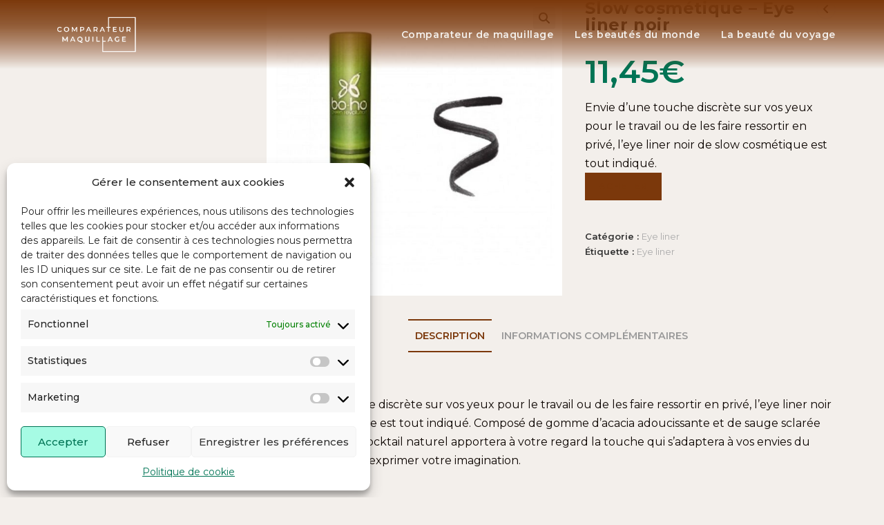

--- FILE ---
content_type: text/html; charset=UTF-8
request_url: https://comparateur-maquillage.com/comparateur-maquillage/slow-cosmetique-eye-liner-noir/
body_size: 33105
content:
<!DOCTYPE html>
<html class="html" lang="fr-FR" prefix="og: https://ogp.me/ns#">
<head>
	<meta charset="UTF-8">
	<link rel="profile" href="https://gmpg.org/xfn/11">

	<meta name="viewport" content="width=device-width, initial-scale=1">
<!-- Optimisation des moteurs de recherche par Rank Math - https://rankmath.com/ -->
<title>Slow cosmétique - Eye liner noir - Comparateur de maquillage</title>
<meta name="description" content="Envie d&#039;une touche discrète sur vos yeux pour le travail ou de les faire ressortir en privé, l&#039;eye liner noir de slow cosmétique est tout indiqué."/>
<meta name="robots" content="follow, index, max-snippet:-1, max-video-preview:-1, max-image-preview:large"/>
<link rel="canonical" href="https://comparateur-maquillage.com/comparateur-maquillage/slow-cosmetique-eye-liner-noir/" />
<meta property="og:locale" content="fr_FR" />
<meta property="og:type" content="product" />
<meta property="og:title" content="Slow cosmétique - Eye liner noir - Comparateur de maquillage" />
<meta property="og:description" content="Envie d&#039;une touche discrète sur vos yeux pour le travail ou de les faire ressortir en privé, l&#039;eye liner noir de slow cosmétique est tout indiqué." />
<meta property="og:url" content="https://comparateur-maquillage.com/comparateur-maquillage/slow-cosmetique-eye-liner-noir/" />
<meta property="og:site_name" content="Comparateur de maquillage" />
<meta property="og:updated_time" content="2021-02-09T19:21:37+01:00" />
<meta property="og:image" content="https://comparateur-maquillage.com/wp-content/uploads/2021/02/eye-liner-bio-01-noir.jpg" />
<meta property="og:image:secure_url" content="https://comparateur-maquillage.com/wp-content/uploads/2021/02/eye-liner-bio-01-noir.jpg" />
<meta property="og:image:width" content="1200" />
<meta property="og:image:height" content="1200" />
<meta property="og:image:alt" content="Slow cosmetic eye liner" />
<meta property="og:image:type" content="image/jpeg" />
<meta property="product:price:amount" content="11.45" />
<meta property="product:price:currency" content="EUR" />
<meta property="product:availability" content="instock" />
<meta name="twitter:card" content="summary_large_image" />
<meta name="twitter:title" content="Slow cosmétique - Eye liner noir - Comparateur de maquillage" />
<meta name="twitter:description" content="Envie d&#039;une touche discrète sur vos yeux pour le travail ou de les faire ressortir en privé, l&#039;eye liner noir de slow cosmétique est tout indiqué." />
<meta name="twitter:image" content="https://comparateur-maquillage.com/wp-content/uploads/2021/02/eye-liner-bio-01-noir.jpg" />
<meta name="twitter:label1" content="Prix" />
<meta name="twitter:data1" content="11,45&euro;" />
<meta name="twitter:label2" content="Disponibilité" />
<meta name="twitter:data2" content="En stock" />
<script type="application/ld+json" class="rank-math-schema">{"@context":"https://schema.org","@graph":[{"@type":["HealthAndBeautyBusiness","Organization"],"@id":"https://comparateur-maquillage.com/#organization","name":"Blueberry : comparateur de maquillage","url":"https://comparateur-maquillage.com","logo":{"@type":"ImageObject","@id":"https://comparateur-maquillage.com/#logo","url":"https://comparateur-maquillage.com/wp-content/uploads/2019/06/Comparateur-maquillage-logo_vmini.png","contentUrl":"https://comparateur-maquillage.com/wp-content/uploads/2019/06/Comparateur-maquillage-logo_vmini.png","caption":"Blueberry : comparateur de maquillage","inLanguage":"fr-FR"},"openingHours":["Monday,Tuesday,Wednesday,Thursday,Friday,Saturday,Sunday 09:00-17:00"],"image":{"@id":"https://comparateur-maquillage.com/#logo"}},{"@type":"WebSite","@id":"https://comparateur-maquillage.com/#website","url":"https://comparateur-maquillage.com","name":"Blueberry : comparateur de maquillage","publisher":{"@id":"https://comparateur-maquillage.com/#organization"},"inLanguage":"fr-FR"},{"@type":"ImageObject","@id":"https://comparateur-maquillage.com/wp-content/uploads/2021/02/eye-liner-bio-01-noir.jpg","url":"https://comparateur-maquillage.com/wp-content/uploads/2021/02/eye-liner-bio-01-noir.jpg","width":"1200","height":"1200","caption":"Slow cosmetic eye liner","inLanguage":"fr-FR"},{"@type":"ItemPage","@id":"https://comparateur-maquillage.com/comparateur-maquillage/slow-cosmetique-eye-liner-noir/#webpage","url":"https://comparateur-maquillage.com/comparateur-maquillage/slow-cosmetique-eye-liner-noir/","name":"Slow cosm\u00e9tique - Eye liner noir - Comparateur de maquillage","datePublished":"2021-02-09T19:12:04+01:00","dateModified":"2021-02-09T19:21:37+01:00","isPartOf":{"@id":"https://comparateur-maquillage.com/#website"},"primaryImageOfPage":{"@id":"https://comparateur-maquillage.com/wp-content/uploads/2021/02/eye-liner-bio-01-noir.jpg"},"inLanguage":"fr-FR"},{"@type":"Product","name":"Slow cosm\u00e9tique - Eye liner noir - Comparateur de maquillage","description":"Envie d'une touche discr\u00e8te sur vos yeux pour le travail ou de les faire ressortir en priv\u00e9, l'eye liner noir de slow cosm\u00e9tique est tout indiqu\u00e9.","category":"Eye liner","mainEntityOfPage":{"@id":"https://comparateur-maquillage.com/comparateur-maquillage/slow-cosmetique-eye-liner-noir/#webpage"},"image":[{"@type":"ImageObject","url":"https://comparateur-maquillage.com/wp-content/uploads/2021/02/eye-liner-bio-01-noir.jpg","height":"1200","width":"1200"}],"offers":{"@type":"Offer","price":"11.45","priceCurrency":"EUR","priceValidUntil":"2027-12-31","availability":"http://schema.org/InStock","itemCondition":"NewCondition","url":"https://comparateur-maquillage.com/comparateur-maquillage/slow-cosmetique-eye-liner-noir/","seller":{"@type":"Organization","@id":"https://comparateur-maquillage.com/","name":"Blueberry : comparateur de maquillage","url":"https://comparateur-maquillage.com","logo":"https://comparateur-maquillage.com/wp-content/uploads/2019/06/Comparateur-maquillage-logo_vmini.png"}},"color":"Noir","additionalProperty":[{"@type":"PropertyValue","name":"pa_awd_uwcf_marque","value":"Slow Cosm\u00e9tique"},{"@type":"PropertyValue","name":"pa_ewd_uwcf_composition","value":"Glyc\u00e9rine, Gomme d'acacia, Hydrolat de sauge sclar\u00e9e"},{"@type":"PropertyValue","name":"pa_ewd_uwcf_texture","value":"Inconnue"},{"@type":"PropertyValue","name":"pa_label","value":"Slow Cosm\u00e9tique"}],"@id":"https://comparateur-maquillage.com/comparateur-maquillage/slow-cosmetique-eye-liner-noir/#richSnippet"}]}</script>
<!-- /Extension Rank Math WordPress SEO -->

<link rel='dns-prefetch' href='//www.googletagmanager.com' />
<link rel='dns-prefetch' href='//fonts.googleapis.com' />
<link rel="alternate" type="application/rss+xml" title="Comparateur de maquillage &raquo; Flux" href="https://comparateur-maquillage.com/feed/" />
<link rel="alternate" type="application/rss+xml" title="Comparateur de maquillage &raquo; Flux des commentaires" href="https://comparateur-maquillage.com/comments/feed/" />
<link rel='stylesheet' id='wp-block-library-css' href='https://comparateur-maquillage.com/wp-includes/css/dist/block-library/style.min.css?ver=6.6.4' media='all' />
<style id='wp-block-library-theme-inline-css'>
.wp-block-audio :where(figcaption){color:#555;font-size:13px;text-align:center}.is-dark-theme .wp-block-audio :where(figcaption){color:#ffffffa6}.wp-block-audio{margin:0 0 1em}.wp-block-code{border:1px solid #ccc;border-radius:4px;font-family:Menlo,Consolas,monaco,monospace;padding:.8em 1em}.wp-block-embed :where(figcaption){color:#555;font-size:13px;text-align:center}.is-dark-theme .wp-block-embed :where(figcaption){color:#ffffffa6}.wp-block-embed{margin:0 0 1em}.blocks-gallery-caption{color:#555;font-size:13px;text-align:center}.is-dark-theme .blocks-gallery-caption{color:#ffffffa6}:root :where(.wp-block-image figcaption){color:#555;font-size:13px;text-align:center}.is-dark-theme :root :where(.wp-block-image figcaption){color:#ffffffa6}.wp-block-image{margin:0 0 1em}.wp-block-pullquote{border-bottom:4px solid;border-top:4px solid;color:currentColor;margin-bottom:1.75em}.wp-block-pullquote cite,.wp-block-pullquote footer,.wp-block-pullquote__citation{color:currentColor;font-size:.8125em;font-style:normal;text-transform:uppercase}.wp-block-quote{border-left:.25em solid;margin:0 0 1.75em;padding-left:1em}.wp-block-quote cite,.wp-block-quote footer{color:currentColor;font-size:.8125em;font-style:normal;position:relative}.wp-block-quote.has-text-align-right{border-left:none;border-right:.25em solid;padding-left:0;padding-right:1em}.wp-block-quote.has-text-align-center{border:none;padding-left:0}.wp-block-quote.is-large,.wp-block-quote.is-style-large,.wp-block-quote.is-style-plain{border:none}.wp-block-search .wp-block-search__label{font-weight:700}.wp-block-search__button{border:1px solid #ccc;padding:.375em .625em}:where(.wp-block-group.has-background){padding:1.25em 2.375em}.wp-block-separator.has-css-opacity{opacity:.4}.wp-block-separator{border:none;border-bottom:2px solid;margin-left:auto;margin-right:auto}.wp-block-separator.has-alpha-channel-opacity{opacity:1}.wp-block-separator:not(.is-style-wide):not(.is-style-dots){width:100px}.wp-block-separator.has-background:not(.is-style-dots){border-bottom:none;height:1px}.wp-block-separator.has-background:not(.is-style-wide):not(.is-style-dots){height:2px}.wp-block-table{margin:0 0 1em}.wp-block-table td,.wp-block-table th{word-break:normal}.wp-block-table :where(figcaption){color:#555;font-size:13px;text-align:center}.is-dark-theme .wp-block-table :where(figcaption){color:#ffffffa6}.wp-block-video :where(figcaption){color:#555;font-size:13px;text-align:center}.is-dark-theme .wp-block-video :where(figcaption){color:#ffffffa6}.wp-block-video{margin:0 0 1em}:root :where(.wp-block-template-part.has-background){margin-bottom:0;margin-top:0;padding:1.25em 2.375em}
</style>
<style id='classic-theme-styles-inline-css'>
/*! This file is auto-generated */
.wp-block-button__link{color:#fff;background-color:#32373c;border-radius:9999px;box-shadow:none;text-decoration:none;padding:calc(.667em + 2px) calc(1.333em + 2px);font-size:1.125em}.wp-block-file__button{background:#32373c;color:#fff;text-decoration:none}
</style>
<style id='global-styles-inline-css'>
:root{--wp--preset--aspect-ratio--square: 1;--wp--preset--aspect-ratio--4-3: 4/3;--wp--preset--aspect-ratio--3-4: 3/4;--wp--preset--aspect-ratio--3-2: 3/2;--wp--preset--aspect-ratio--2-3: 2/3;--wp--preset--aspect-ratio--16-9: 16/9;--wp--preset--aspect-ratio--9-16: 9/16;--wp--preset--color--black: #000000;--wp--preset--color--cyan-bluish-gray: #abb8c3;--wp--preset--color--white: #ffffff;--wp--preset--color--pale-pink: #f78da7;--wp--preset--color--vivid-red: #cf2e2e;--wp--preset--color--luminous-vivid-orange: #ff6900;--wp--preset--color--luminous-vivid-amber: #fcb900;--wp--preset--color--light-green-cyan: #7bdcb5;--wp--preset--color--vivid-green-cyan: #00d084;--wp--preset--color--pale-cyan-blue: #8ed1fc;--wp--preset--color--vivid-cyan-blue: #0693e3;--wp--preset--color--vivid-purple: #9b51e0;--wp--preset--gradient--vivid-cyan-blue-to-vivid-purple: linear-gradient(135deg,rgba(6,147,227,1) 0%,rgb(155,81,224) 100%);--wp--preset--gradient--light-green-cyan-to-vivid-green-cyan: linear-gradient(135deg,rgb(122,220,180) 0%,rgb(0,208,130) 100%);--wp--preset--gradient--luminous-vivid-amber-to-luminous-vivid-orange: linear-gradient(135deg,rgba(252,185,0,1) 0%,rgba(255,105,0,1) 100%);--wp--preset--gradient--luminous-vivid-orange-to-vivid-red: linear-gradient(135deg,rgba(255,105,0,1) 0%,rgb(207,46,46) 100%);--wp--preset--gradient--very-light-gray-to-cyan-bluish-gray: linear-gradient(135deg,rgb(238,238,238) 0%,rgb(169,184,195) 100%);--wp--preset--gradient--cool-to-warm-spectrum: linear-gradient(135deg,rgb(74,234,220) 0%,rgb(151,120,209) 20%,rgb(207,42,186) 40%,rgb(238,44,130) 60%,rgb(251,105,98) 80%,rgb(254,248,76) 100%);--wp--preset--gradient--blush-light-purple: linear-gradient(135deg,rgb(255,206,236) 0%,rgb(152,150,240) 100%);--wp--preset--gradient--blush-bordeaux: linear-gradient(135deg,rgb(254,205,165) 0%,rgb(254,45,45) 50%,rgb(107,0,62) 100%);--wp--preset--gradient--luminous-dusk: linear-gradient(135deg,rgb(255,203,112) 0%,rgb(199,81,192) 50%,rgb(65,88,208) 100%);--wp--preset--gradient--pale-ocean: linear-gradient(135deg,rgb(255,245,203) 0%,rgb(182,227,212) 50%,rgb(51,167,181) 100%);--wp--preset--gradient--electric-grass: linear-gradient(135deg,rgb(202,248,128) 0%,rgb(113,206,126) 100%);--wp--preset--gradient--midnight: linear-gradient(135deg,rgb(2,3,129) 0%,rgb(40,116,252) 100%);--wp--preset--font-size--small: 13px;--wp--preset--font-size--medium: 20px;--wp--preset--font-size--large: 36px;--wp--preset--font-size--x-large: 42px;--wp--preset--font-family--inter: "Inter", sans-serif;--wp--preset--font-family--cardo: Cardo;--wp--preset--spacing--20: 0.44rem;--wp--preset--spacing--30: 0.67rem;--wp--preset--spacing--40: 1rem;--wp--preset--spacing--50: 1.5rem;--wp--preset--spacing--60: 2.25rem;--wp--preset--spacing--70: 3.38rem;--wp--preset--spacing--80: 5.06rem;--wp--preset--shadow--natural: 6px 6px 9px rgba(0, 0, 0, 0.2);--wp--preset--shadow--deep: 12px 12px 50px rgba(0, 0, 0, 0.4);--wp--preset--shadow--sharp: 6px 6px 0px rgba(0, 0, 0, 0.2);--wp--preset--shadow--outlined: 6px 6px 0px -3px rgba(255, 255, 255, 1), 6px 6px rgba(0, 0, 0, 1);--wp--preset--shadow--crisp: 6px 6px 0px rgba(0, 0, 0, 1);}:where(.is-layout-flex){gap: 0.5em;}:where(.is-layout-grid){gap: 0.5em;}body .is-layout-flex{display: flex;}.is-layout-flex{flex-wrap: wrap;align-items: center;}.is-layout-flex > :is(*, div){margin: 0;}body .is-layout-grid{display: grid;}.is-layout-grid > :is(*, div){margin: 0;}:where(.wp-block-columns.is-layout-flex){gap: 2em;}:where(.wp-block-columns.is-layout-grid){gap: 2em;}:where(.wp-block-post-template.is-layout-flex){gap: 1.25em;}:where(.wp-block-post-template.is-layout-grid){gap: 1.25em;}.has-black-color{color: var(--wp--preset--color--black) !important;}.has-cyan-bluish-gray-color{color: var(--wp--preset--color--cyan-bluish-gray) !important;}.has-white-color{color: var(--wp--preset--color--white) !important;}.has-pale-pink-color{color: var(--wp--preset--color--pale-pink) !important;}.has-vivid-red-color{color: var(--wp--preset--color--vivid-red) !important;}.has-luminous-vivid-orange-color{color: var(--wp--preset--color--luminous-vivid-orange) !important;}.has-luminous-vivid-amber-color{color: var(--wp--preset--color--luminous-vivid-amber) !important;}.has-light-green-cyan-color{color: var(--wp--preset--color--light-green-cyan) !important;}.has-vivid-green-cyan-color{color: var(--wp--preset--color--vivid-green-cyan) !important;}.has-pale-cyan-blue-color{color: var(--wp--preset--color--pale-cyan-blue) !important;}.has-vivid-cyan-blue-color{color: var(--wp--preset--color--vivid-cyan-blue) !important;}.has-vivid-purple-color{color: var(--wp--preset--color--vivid-purple) !important;}.has-black-background-color{background-color: var(--wp--preset--color--black) !important;}.has-cyan-bluish-gray-background-color{background-color: var(--wp--preset--color--cyan-bluish-gray) !important;}.has-white-background-color{background-color: var(--wp--preset--color--white) !important;}.has-pale-pink-background-color{background-color: var(--wp--preset--color--pale-pink) !important;}.has-vivid-red-background-color{background-color: var(--wp--preset--color--vivid-red) !important;}.has-luminous-vivid-orange-background-color{background-color: var(--wp--preset--color--luminous-vivid-orange) !important;}.has-luminous-vivid-amber-background-color{background-color: var(--wp--preset--color--luminous-vivid-amber) !important;}.has-light-green-cyan-background-color{background-color: var(--wp--preset--color--light-green-cyan) !important;}.has-vivid-green-cyan-background-color{background-color: var(--wp--preset--color--vivid-green-cyan) !important;}.has-pale-cyan-blue-background-color{background-color: var(--wp--preset--color--pale-cyan-blue) !important;}.has-vivid-cyan-blue-background-color{background-color: var(--wp--preset--color--vivid-cyan-blue) !important;}.has-vivid-purple-background-color{background-color: var(--wp--preset--color--vivid-purple) !important;}.has-black-border-color{border-color: var(--wp--preset--color--black) !important;}.has-cyan-bluish-gray-border-color{border-color: var(--wp--preset--color--cyan-bluish-gray) !important;}.has-white-border-color{border-color: var(--wp--preset--color--white) !important;}.has-pale-pink-border-color{border-color: var(--wp--preset--color--pale-pink) !important;}.has-vivid-red-border-color{border-color: var(--wp--preset--color--vivid-red) !important;}.has-luminous-vivid-orange-border-color{border-color: var(--wp--preset--color--luminous-vivid-orange) !important;}.has-luminous-vivid-amber-border-color{border-color: var(--wp--preset--color--luminous-vivid-amber) !important;}.has-light-green-cyan-border-color{border-color: var(--wp--preset--color--light-green-cyan) !important;}.has-vivid-green-cyan-border-color{border-color: var(--wp--preset--color--vivid-green-cyan) !important;}.has-pale-cyan-blue-border-color{border-color: var(--wp--preset--color--pale-cyan-blue) !important;}.has-vivid-cyan-blue-border-color{border-color: var(--wp--preset--color--vivid-cyan-blue) !important;}.has-vivid-purple-border-color{border-color: var(--wp--preset--color--vivid-purple) !important;}.has-vivid-cyan-blue-to-vivid-purple-gradient-background{background: var(--wp--preset--gradient--vivid-cyan-blue-to-vivid-purple) !important;}.has-light-green-cyan-to-vivid-green-cyan-gradient-background{background: var(--wp--preset--gradient--light-green-cyan-to-vivid-green-cyan) !important;}.has-luminous-vivid-amber-to-luminous-vivid-orange-gradient-background{background: var(--wp--preset--gradient--luminous-vivid-amber-to-luminous-vivid-orange) !important;}.has-luminous-vivid-orange-to-vivid-red-gradient-background{background: var(--wp--preset--gradient--luminous-vivid-orange-to-vivid-red) !important;}.has-very-light-gray-to-cyan-bluish-gray-gradient-background{background: var(--wp--preset--gradient--very-light-gray-to-cyan-bluish-gray) !important;}.has-cool-to-warm-spectrum-gradient-background{background: var(--wp--preset--gradient--cool-to-warm-spectrum) !important;}.has-blush-light-purple-gradient-background{background: var(--wp--preset--gradient--blush-light-purple) !important;}.has-blush-bordeaux-gradient-background{background: var(--wp--preset--gradient--blush-bordeaux) !important;}.has-luminous-dusk-gradient-background{background: var(--wp--preset--gradient--luminous-dusk) !important;}.has-pale-ocean-gradient-background{background: var(--wp--preset--gradient--pale-ocean) !important;}.has-electric-grass-gradient-background{background: var(--wp--preset--gradient--electric-grass) !important;}.has-midnight-gradient-background{background: var(--wp--preset--gradient--midnight) !important;}.has-small-font-size{font-size: var(--wp--preset--font-size--small) !important;}.has-medium-font-size{font-size: var(--wp--preset--font-size--medium) !important;}.has-large-font-size{font-size: var(--wp--preset--font-size--large) !important;}.has-x-large-font-size{font-size: var(--wp--preset--font-size--x-large) !important;}
:where(.wp-block-post-template.is-layout-flex){gap: 1.25em;}:where(.wp-block-post-template.is-layout-grid){gap: 1.25em;}
:where(.wp-block-columns.is-layout-flex){gap: 2em;}:where(.wp-block-columns.is-layout-grid){gap: 2em;}
:root :where(.wp-block-pullquote){font-size: 1.5em;line-height: 1.6;}
</style>
<link rel='stylesheet' id='photoswipe-css' href='https://comparateur-maquillage.com/wp-content/plugins/woocommerce/assets/css/photoswipe/photoswipe.min.css?ver=9.1.5' media='all' />
<link rel='stylesheet' id='photoswipe-default-skin-css' href='https://comparateur-maquillage.com/wp-content/plugins/woocommerce/assets/css/photoswipe/default-skin/default-skin.min.css?ver=9.1.5' media='all' />
<style id='woocommerce-inline-inline-css'>
.woocommerce form .form-row .required { visibility: visible; }
</style>
<link rel='stylesheet' id='cmplz-general-css' href='https://comparateur-maquillage.com/wp-content/plugins/complianz-gdpr/assets/css/cookieblocker.min.css?ver=1717011551' media='all' />
<link rel='stylesheet' id='uagb-block-positioning-css-css' href='https://comparateur-maquillage.com/wp-content/plugins/ultimate-addons-for-gutenberg/assets/css/spectra-block-positioning.min.css?ver=2.15.1' media='all' />
<link rel='stylesheet' id='uagb-block-css-css' href='https://comparateur-maquillage.com/wp-content/uploads/uag-plugin/custom-style-blocks.css?ver=2.15.1' media='all' />
<link rel='stylesheet' id='parent-style-css' href='https://comparateur-maquillage.com/wp-content/themes/oceanwp/style.css?ver=6.6.4' media='all' />
<link rel='stylesheet' id='oceanwp-woo-mini-cart-css' href='https://comparateur-maquillage.com/wp-content/themes/oceanwp/assets/css/woo/woo-mini-cart.min.css?ver=6.6.4' media='all' />
<link rel='stylesheet' id='font-awesome-css' href='https://comparateur-maquillage.com/wp-content/themes/oceanwp/assets/fonts/fontawesome/css/all.min.css?ver=6.4.2' media='all' />
<link rel='stylesheet' id='simple-line-icons-css' href='https://comparateur-maquillage.com/wp-content/themes/oceanwp/assets/css/third/simple-line-icons.min.css?ver=2.4.0' media='all' />
<link rel='stylesheet' id='oceanwp-style-css' href='https://comparateur-maquillage.com/wp-content/themes/oceanwp/assets/css/style.min.css?ver=1.0' media='all' />
<link rel='stylesheet' id='oceanwp-google-font-montserrat-css' href='//fonts.googleapis.com/css?family=Montserrat%3A100%2C200%2C300%2C400%2C500%2C600%2C700%2C800%2C900%2C100i%2C200i%2C300i%2C400i%2C500i%2C600i%2C700i%2C800i%2C900i&#038;subset=latin&#038;display=swap&#038;ver=6.6.4' media='all' />
<link rel='stylesheet' id='oceanwp-google-font-kaisei-harunoumi-css' href='//fonts.googleapis.com/css?family=Kaisei+HarunoUmi%3A100%2C200%2C300%2C400%2C500%2C600%2C700%2C800%2C900%2C100i%2C200i%2C300i%2C400i%2C500i%2C600i%2C700i%2C800i%2C900i&#038;subset=latin&#038;display=swap&#038;ver=6.6.4' media='all' />
<link rel='stylesheet' id='oceanwp-google-font-kaisei-opti-css' href='//fonts.googleapis.com/css?family=Kaisei+Opti%3A100%2C200%2C300%2C400%2C500%2C600%2C700%2C800%2C900%2C100i%2C200i%2C300i%2C400i%2C500i%2C600i%2C700i%2C800i%2C900i&#038;subset=latin&#038;display=swap&#038;ver=6.6.4' media='all' />
<link rel='stylesheet' id='oceanwp-google-font-open-sans-css' href='//fonts.googleapis.com/css?family=Open+Sans%3A100%2C200%2C300%2C400%2C500%2C600%2C700%2C800%2C900%2C100i%2C200i%2C300i%2C400i%2C500i%2C600i%2C700i%2C800i%2C900i&#038;subset=latin&#038;display=swap&#038;ver=6.6.4' media='all' />
<link rel='stylesheet' id='oceanwp-woocommerce-css' href='https://comparateur-maquillage.com/wp-content/themes/oceanwp/assets/css/woo/woocommerce.min.css?ver=6.6.4' media='all' />
<link rel='stylesheet' id='oceanwp-woo-star-font-css' href='https://comparateur-maquillage.com/wp-content/themes/oceanwp/assets/css/woo/woo-star-font.min.css?ver=6.6.4' media='all' />
<link rel='stylesheet' id='oceanwp-woo-quick-view-css' href='https://comparateur-maquillage.com/wp-content/themes/oceanwp/assets/css/woo/woo-quick-view.min.css?ver=6.6.4' media='all' />
<link rel='stylesheet' id='oceanwp-woo-floating-bar-css' href='https://comparateur-maquillage.com/wp-content/themes/oceanwp/assets/css/woo/woo-floating-bar.min.css?ver=6.6.4' media='all' />
<script type="text/template" id="tmpl-variation-template">
	<div class="woocommerce-variation-description">{{{ data.variation.variation_description }}}</div>
	<div class="woocommerce-variation-price">{{{ data.variation.price_html }}}</div>
	<div class="woocommerce-variation-availability">{{{ data.variation.availability_html }}}</div>
</script>
<script type="text/template" id="tmpl-unavailable-variation-template">
	<p>Désolé, ce produit n&rsquo;est pas disponible. Veuillez choisir une combinaison différente.</p>
</script>
<!--n2css--><script src="https://comparateur-maquillage.com/wp-includes/js/jquery/jquery.min.js?ver=3.7.1" id="jquery-core-js"></script>
<script src="https://comparateur-maquillage.com/wp-includes/js/jquery/jquery-migrate.min.js?ver=3.4.1" id="jquery-migrate-js"></script>
<script src="https://comparateur-maquillage.com/wp-content/plugins/woocommerce/assets/js/zoom/jquery.zoom.min.js?ver=1.7.21-wc.9.1.5" id="zoom-js" defer data-wp-strategy="defer"></script>
<script src="https://comparateur-maquillage.com/wp-content/plugins/woocommerce/assets/js/flexslider/jquery.flexslider.min.js?ver=2.7.2-wc.9.1.5" id="flexslider-js" defer data-wp-strategy="defer"></script>
<script src="https://comparateur-maquillage.com/wp-content/plugins/woocommerce/assets/js/photoswipe/photoswipe.min.js?ver=4.1.1-wc.9.1.5" id="photoswipe-js" defer data-wp-strategy="defer"></script>
<script src="https://comparateur-maquillage.com/wp-content/plugins/woocommerce/assets/js/photoswipe/photoswipe-ui-default.min.js?ver=4.1.1-wc.9.1.5" id="photoswipe-ui-default-js" defer data-wp-strategy="defer"></script>
<script id="wc-single-product-js-extra">
var wc_single_product_params = {"i18n_required_rating_text":"Veuillez s\u00e9lectionner une note","review_rating_required":"yes","flexslider":{"rtl":false,"animation":"slide","smoothHeight":true,"directionNav":false,"controlNav":"thumbnails","slideshow":false,"animationSpeed":500,"animationLoop":false,"allowOneSlide":false},"zoom_enabled":"1","zoom_options":[],"photoswipe_enabled":"1","photoswipe_options":{"shareEl":false,"closeOnScroll":false,"history":false,"hideAnimationDuration":0,"showAnimationDuration":0},"flexslider_enabled":"1"};
</script>
<script src="https://comparateur-maquillage.com/wp-content/plugins/woocommerce/assets/js/frontend/single-product.min.js?ver=9.1.5" id="wc-single-product-js" defer data-wp-strategy="defer"></script>
<script src="https://comparateur-maquillage.com/wp-content/plugins/woocommerce/assets/js/jquery-blockui/jquery.blockUI.min.js?ver=2.7.0-wc.9.1.5" id="jquery-blockui-js" defer data-wp-strategy="defer"></script>
<script src="https://comparateur-maquillage.com/wp-content/plugins/woocommerce/assets/js/js-cookie/js.cookie.min.js?ver=2.1.4-wc.9.1.5" id="js-cookie-js" defer data-wp-strategy="defer"></script>
<script id="woocommerce-js-extra">
var woocommerce_params = {"ajax_url":"\/wp-admin\/admin-ajax.php","wc_ajax_url":"\/?wc-ajax=%%endpoint%%"};
</script>
<script src="https://comparateur-maquillage.com/wp-content/plugins/woocommerce/assets/js/frontend/woocommerce.min.js?ver=9.1.5" id="woocommerce-js" defer data-wp-strategy="defer"></script>

<!-- Extrait de code de la balise Google (gtag.js) ajouté par Site Kit -->
<!-- Extrait Google Analytics ajouté par Site Kit -->
<script src="https://www.googletagmanager.com/gtag/js?id=GT-M63L7JW" id="google_gtagjs-js" async></script>
<script id="google_gtagjs-js-after">
window.dataLayer = window.dataLayer || [];function gtag(){dataLayer.push(arguments);}
gtag("set","linker",{"domains":["comparateur-maquillage.com"]});
gtag("js", new Date());
gtag("set", "developer_id.dZTNiMT", true);
gtag("config", "GT-M63L7JW");
</script>
<script src="https://comparateur-maquillage.com/wp-includes/js/underscore.min.js?ver=1.13.4" id="underscore-js"></script>
<script id="wp-util-js-extra">
var _wpUtilSettings = {"ajax":{"url":"\/wp-admin\/admin-ajax.php"}};
</script>
<script src="https://comparateur-maquillage.com/wp-includes/js/wp-util.min.js?ver=6.6.4" id="wp-util-js"></script>
<script id="wc-add-to-cart-variation-js-extra">
var wc_add_to_cart_variation_params = {"wc_ajax_url":"\/?wc-ajax=%%endpoint%%","i18n_no_matching_variations_text":"D\u00e9sol\u00e9, aucun produit ne r\u00e9pond \u00e0 vos crit\u00e8res. Veuillez choisir une combinaison diff\u00e9rente.","i18n_make_a_selection_text":"Veuillez s\u00e9lectionner des options du produit avant de l\u2019ajouter \u00e0 votre panier.","i18n_unavailable_text":"D\u00e9sol\u00e9, ce produit n\u2019est pas disponible. Veuillez choisir une combinaison diff\u00e9rente."};
</script>
<script src="https://comparateur-maquillage.com/wp-content/plugins/woocommerce/assets/js/frontend/add-to-cart-variation.min.js?ver=9.1.5" id="wc-add-to-cart-variation-js" defer data-wp-strategy="defer"></script>
<script id="wc-cart-fragments-js-extra">
var wc_cart_fragments_params = {"ajax_url":"\/wp-admin\/admin-ajax.php","wc_ajax_url":"\/?wc-ajax=%%endpoint%%","cart_hash_key":"wc_cart_hash_2bf2ce71ba8071ee919f4ae1183c9604","fragment_name":"wc_fragments_2bf2ce71ba8071ee919f4ae1183c9604","request_timeout":"5000"};
</script>
<script src="https://comparateur-maquillage.com/wp-content/plugins/woocommerce/assets/js/frontend/cart-fragments.min.js?ver=9.1.5" id="wc-cart-fragments-js" defer data-wp-strategy="defer"></script>
<link rel="https://api.w.org/" href="https://comparateur-maquillage.com/wp-json/" /><link rel="alternate" title="JSON" type="application/json" href="https://comparateur-maquillage.com/wp-json/wp/v2/product/948" /><link rel="EditURI" type="application/rsd+xml" title="RSD" href="https://comparateur-maquillage.com/xmlrpc.php?rsd" />
<link rel='shortlink' href='https://comparateur-maquillage.com/?p=948' />
<link rel="alternate" title="oEmbed (JSON)" type="application/json+oembed" href="https://comparateur-maquillage.com/wp-json/oembed/1.0/embed?url=https%3A%2F%2Fcomparateur-maquillage.com%2Fcomparateur-maquillage%2Fslow-cosmetique-eye-liner-noir%2F" />
<link rel="alternate" title="oEmbed (XML)" type="text/xml+oembed" href="https://comparateur-maquillage.com/wp-json/oembed/1.0/embed?url=https%3A%2F%2Fcomparateur-maquillage.com%2Fcomparateur-maquillage%2Fslow-cosmetique-eye-liner-noir%2F&#038;format=xml" />
<meta name="generator" content="Site Kit by Google 1.170.0" />			<style>.cmplz-hidden {
					display: none !important;
				}</style>	<noscript><style>.woocommerce-product-gallery{ opacity: 1 !important; }</style></noscript>
	<style id='wp-fonts-local'>
@font-face{font-family:Inter;font-style:normal;font-weight:300 900;font-display:fallback;src:url('https://comparateur-maquillage.com/wp-content/plugins/woocommerce/assets/fonts/Inter-VariableFont_slnt,wght.woff2') format('woff2');font-stretch:normal;}
@font-face{font-family:Cardo;font-style:normal;font-weight:400;font-display:fallback;src:url('https://comparateur-maquillage.com/wp-content/plugins/woocommerce/assets/fonts/cardo_normal_400.woff2') format('woff2');}
</style>
<style id="uagb-style-frontend-948">.wp-block-uagb-container.uagb-block-b8ef4b75 .uagb-container__shape-top svg{width: calc( 100% + 1.3px );}.wp-block-uagb-container.uagb-block-b8ef4b75 .uagb-container__shape.uagb-container__shape-top .uagb-container__shape-fill{fill: rgba(51,51,51,1);}.wp-block-uagb-container.uagb-block-b8ef4b75 .uagb-container__shape-bottom svg{width: calc( 100% + 1.3px );}.wp-block-uagb-container.uagb-block-b8ef4b75 .uagb-container__shape.uagb-container__shape-bottom .uagb-container__shape-fill{fill: rgba(51,51,51,1);}.wp-block-uagb-container.uagb-block-b8ef4b75 .uagb-container__video-wrap video{opacity: 1;}.wp-block-uagb-container.uagb-is-root-container .uagb-block-b8ef4b75{max-width: 100%;width: 100%;}.wp-block-uagb-container.uagb-is-root-container.alignfull.uagb-block-b8ef4b75 > .uagb-container-inner-blocks-wrap{--inner-content-custom-width: min( 100%, 1140px);max-width: var(--inner-content-custom-width);width: 100%;flex-direction: column;align-items: center;justify-content: center;flex-wrap: nowrap;row-gap: 20px;column-gap: 20px;}.wp-block-uagb-container.uagb-block-b8ef4b75{box-shadow: 0px 0px   #00000070 ;padding-top: 10px;padding-bottom: 10px;padding-left: 10px;padding-right: 10px;margin-top:  !important;margin-bottom:  !important;overflow: visible;order: initial;border-color: inherit;row-gap: 20px;column-gap: 20px;}.uagb-block-1367aff2.wp-block-uagb-image--layout-default figure img{box-shadow: 0px 0px 0 #00000070;}.uagb-block-1367aff2.wp-block-uagb-image .wp-block-uagb-image__figure figcaption{font-style: normal;align-self: center;}.uagb-block-1367aff2.wp-block-uagb-image--layout-overlay figure img{box-shadow: 0px 0px 0 #00000070;}.uagb-block-1367aff2.wp-block-uagb-image--layout-overlay .wp-block-uagb-image--layout-overlay__color-wrapper{opacity: 0.2;}.uagb-block-1367aff2.wp-block-uagb-image--layout-overlay .wp-block-uagb-image--layout-overlay__inner{left: 15px;right: 15px;top: 15px;bottom: 15px;}.uagb-block-1367aff2.wp-block-uagb-image--layout-overlay .wp-block-uagb-image--layout-overlay__inner .uagb-image-heading{font-style: normal;color: #fff;opacity: 1;}.uagb-block-1367aff2.wp-block-uagb-image--layout-overlay .wp-block-uagb-image--layout-overlay__inner .uagb-image-heading a{color: #fff;}.uagb-block-1367aff2.wp-block-uagb-image--layout-overlay .wp-block-uagb-image--layout-overlay__inner .uagb-image-caption{opacity: 0;}.uagb-block-1367aff2.wp-block-uagb-image--layout-overlay .wp-block-uagb-image__figure:hover .wp-block-uagb-image--layout-overlay__color-wrapper{opacity: 1;}.uagb-block-1367aff2.wp-block-uagb-image .wp-block-uagb-image--layout-overlay__inner .uagb-image-separator{width: 30%;border-top-width: 2px;border-top-color: #fff;opacity: 0;}.uagb-block-1367aff2.wp-block-uagb-image .wp-block-uagb-image__figure img{object-fit: cover;width: 160px;height: 73px;}.uagb-block-1367aff2.wp-block-uagb-image .wp-block-uagb-image__figure:hover .wp-block-uagb-image--layout-overlay__inner .uagb-image-caption{opacity: 1;}.uagb-block-1367aff2.wp-block-uagb-image .wp-block-uagb-image__figure:hover .wp-block-uagb-image--layout-overlay__inner .uagb-image-separator{opacity: 1;}.uagb-block-1367aff2.wp-block-uagb-image--layout-default figure:hover img{box-shadow: 0px 0px 0 #00000070;}.uagb-block-1367aff2.wp-block-uagb-image--layout-overlay figure:hover img{box-shadow: 0px 0px 0 #00000070;}@media only screen and (max-width: 976px) {.wp-block-uagb-container.uagb-is-root-container .uagb-block-b8ef4b75{width: 100%;}.wp-block-uagb-container.uagb-is-root-container.alignfull.uagb-block-b8ef4b75 > .uagb-container-inner-blocks-wrap{--inner-content-custom-width: min( 100%, 1024px);max-width: var(--inner-content-custom-width);width: 100%;}.wp-block-uagb-container.uagb-block-b8ef4b75{padding-top: 10px;padding-bottom: 10px;padding-left: 10px;padding-right: 10px;margin-top:  !important;margin-bottom:  !important;order: initial;}.uagb-block-1367aff2.wp-block-uagb-image .wp-block-uagb-image__figure img{width: 160px;height: auto;}}@media only screen and (max-width: 767px) {.wp-block-uagb-container.uagb-is-root-container .uagb-block-b8ef4b75{max-width: 100%;width: 100%;}.wp-block-uagb-container.uagb-is-root-container.alignfull.uagb-block-b8ef4b75 > .uagb-container-inner-blocks-wrap{--inner-content-custom-width: min( 100%, 767px);max-width: var(--inner-content-custom-width);width: 100%;flex-wrap: wrap;}.wp-block-uagb-container.uagb-block-b8ef4b75{padding-top: 10px;padding-bottom: 10px;padding-left: 10px;padding-right: 10px;margin-top:  !important;margin-bottom:  !important;order: initial;}.uagb-block-1367aff2.wp-block-uagb-image .wp-block-uagb-image__figure img{width: 160px;height: auto;}}.wp-block-uagb-container.uagb-block-b8ef4b75 .uagb-container__shape-top svg{width: calc( 100% + 1.3px );}.wp-block-uagb-container.uagb-block-b8ef4b75 .uagb-container__shape.uagb-container__shape-top .uagb-container__shape-fill{fill: rgba(51,51,51,1);}.wp-block-uagb-container.uagb-block-b8ef4b75 .uagb-container__shape-bottom svg{width: calc( 100% + 1.3px );}.wp-block-uagb-container.uagb-block-b8ef4b75 .uagb-container__shape.uagb-container__shape-bottom .uagb-container__shape-fill{fill: rgba(51,51,51,1);}.wp-block-uagb-container.uagb-block-b8ef4b75 .uagb-container__video-wrap video{opacity: 1;}.wp-block-uagb-container.uagb-is-root-container .uagb-block-b8ef4b75{max-width: 100%;width: 100%;}.wp-block-uagb-container.uagb-is-root-container.alignfull.uagb-block-b8ef4b75 > .uagb-container-inner-blocks-wrap{--inner-content-custom-width: min( 100%, 1140px);max-width: var(--inner-content-custom-width);width: 100%;flex-direction: column;align-items: center;justify-content: center;flex-wrap: nowrap;row-gap: 20px;column-gap: 20px;}.wp-block-uagb-container.uagb-block-b8ef4b75{box-shadow: 0px 0px   #00000070 ;padding-top: 10px;padding-bottom: 10px;padding-left: 10px;padding-right: 10px;margin-top:  !important;margin-bottom:  !important;overflow: visible;order: initial;border-color: inherit;row-gap: 20px;column-gap: 20px;}.uagb-block-67bce74b.wp-block-uagb-buttons.uagb-buttons__outer-wrap .uagb-buttons__wrap {gap: 10px;}.uagb-block-67bce74b.uagb-buttons__outer-wrap .uagb-buttons__wrap {justify-content: left;align-items: center;}.wp-block-uagb-buttons .uagb-block-0d1c211c .uagb-button__wrapper  .uagb-buttons-repeater.wp-block-button__link{box-shadow: 0px 0px 0 #00000026;}.wp-block-uagb-buttons .uagb-block-0d1c211c .uagb-buttons-repeater .uagb-button__icon > svg{width: 15px;height: 15px;}.wp-block-uagb-buttons .uagb-block-0d1c211c .uagb-buttons-repeater .uagb-button__icon-position-after{margin-left: 8px;}.wp-block-uagb-buttons .uagb-block-0d1c211c .uagb-buttons-repeater .uagb-button__icon-position-before{margin-right: 8px;}@media only screen and (max-width: 976px) {.wp-block-uagb-container.uagb-is-root-container .uagb-block-b8ef4b75{width: 100%;}.wp-block-uagb-container.uagb-is-root-container.alignfull.uagb-block-b8ef4b75 > .uagb-container-inner-blocks-wrap{--inner-content-custom-width: min( 100%, 1024px);max-width: var(--inner-content-custom-width);width: 100%;}.wp-block-uagb-container.uagb-block-b8ef4b75{padding-top: 10px;padding-bottom: 10px;padding-left: 10px;padding-right: 10px;margin-top:  !important;margin-bottom:  !important;order: initial;}.uagb-block-67bce74b.uagb-buttons__outer-wrap .uagb-buttons__wrap {justify-content: center;align-items: center;}.uagb-block-67bce74b.uagb-buttons__outer-wrap .uagb-buttons__wrap .wp-block-button{width: auto;}}@media only screen and (max-width: 767px) {.wp-block-uagb-container.uagb-is-root-container .uagb-block-b8ef4b75{max-width: 100%;width: 100%;}.wp-block-uagb-container.uagb-is-root-container.alignfull.uagb-block-b8ef4b75 > .uagb-container-inner-blocks-wrap{--inner-content-custom-width: min( 100%, 767px);max-width: var(--inner-content-custom-width);width: 100%;flex-wrap: wrap;}.wp-block-uagb-container.uagb-block-b8ef4b75{padding-top: 10px;padding-bottom: 10px;padding-left: 10px;padding-right: 10px;margin-top:  !important;margin-bottom:  !important;order: initial;}.uagb-block-67bce74b.uagb-buttons__outer-wrap .uagb-buttons__wrap {justify-content: center;align-items: center;}.uagb-block-67bce74b.uagb-buttons__outer-wrap .uagb-buttons__wrap .wp-block-button{width: auto;}}.wp-block-uagb-container.uagb-block-beed50da .uagb-container__shape-top svg{width: calc( 100% + 1.3px );}.wp-block-uagb-container.uagb-block-beed50da .uagb-container__shape.uagb-container__shape-top .uagb-container__shape-fill{fill: rgba(51,51,51,1);}.wp-block-uagb-container.uagb-block-beed50da .uagb-container__shape-bottom svg{width: calc( 100% + 1.3px );}.wp-block-uagb-container.uagb-block-beed50da .uagb-container__shape.uagb-container__shape-bottom .uagb-container__shape-fill{fill: rgba(51,51,51,1);}.wp-block-uagb-container.uagb-block-beed50da .uagb-container__video-wrap video{opacity: 1;}.wp-block-uagb-container.uagb-is-root-container .uagb-block-beed50da{max-width: 100%;width: 100%;}.wp-block-uagb-container.uagb-is-root-container.alignfull.uagb-block-beed50da > .uagb-container-inner-blocks-wrap{--inner-content-custom-width: min( 100%, 1140px);max-width: var(--inner-content-custom-width);width: 100%;flex-direction: row;align-items: stretch;justify-content: center;flex-wrap: nowrap;row-gap: 20px;column-gap: 20px;}.wp-block-uagb-container.uagb-block-beed50da{box-shadow: 0px 0px   #00000070 ;padding-top: 10px;padding-bottom: 10px;padding-left: 10px;padding-right: 10px;margin-top:  !important;margin-bottom:  !important;overflow: visible;order: initial;border-color: inherit;row-gap: 20px;column-gap: 20px;}.wp-block-uagb-container.uagb-block-0108d11d .uagb-container__shape-top svg{width: calc( 100% + 1.3px );}.wp-block-uagb-container.uagb-block-0108d11d .uagb-container__shape.uagb-container__shape-top .uagb-container__shape-fill{fill: rgba(51,51,51,1);}.wp-block-uagb-container.uagb-block-0108d11d .uagb-container__shape-bottom svg{width: calc( 100% + 1.3px );}.wp-block-uagb-container.uagb-block-0108d11d .uagb-container__shape.uagb-container__shape-bottom .uagb-container__shape-fill{fill: rgba(51,51,51,1);}.wp-block-uagb-container.uagb-block-0108d11d .uagb-container__video-wrap video{opacity: 1;}.wp-block-uagb-container.uagb-is-root-container .uagb-block-0108d11d{max-width: 50%;width: 100%;}.wp-block-uagb-container.uagb-is-root-container.alignfull.uagb-block-0108d11d > .uagb-container-inner-blocks-wrap{--inner-content-custom-width: min( 100%, 1140px);max-width: var(--inner-content-custom-width);width: 100%;flex-direction: column;align-items: center;justify-content: flex-start;flex-wrap: nowrap;row-gap: 20px;column-gap: 20px;}.wp-block-uagb-container.uagb-block-0108d11d{box-shadow: 0px 0px   #00000070 ;padding-top: 10px;padding-bottom: 10px;padding-left: 10px;padding-right: 10px;margin-top:  !important;margin-bottom:  !important;overflow: visible;order: initial;border-color: inherit;flex-direction: column;align-items: center;justify-content: flex-start;flex-wrap: nowrap;row-gap: 20px;column-gap: 20px;}.uagb-block-1367aff2.wp-block-uagb-image--layout-default figure img{box-shadow: 0px 0px 0 #00000070;}.uagb-block-1367aff2.wp-block-uagb-image .wp-block-uagb-image__figure figcaption{font-style: normal;align-self: center;}.uagb-block-1367aff2.wp-block-uagb-image--layout-overlay figure img{box-shadow: 0px 0px 0 #00000070;}.uagb-block-1367aff2.wp-block-uagb-image--layout-overlay .wp-block-uagb-image--layout-overlay__color-wrapper{opacity: 0.2;}.uagb-block-1367aff2.wp-block-uagb-image--layout-overlay .wp-block-uagb-image--layout-overlay__inner{left: 15px;right: 15px;top: 15px;bottom: 15px;}.uagb-block-1367aff2.wp-block-uagb-image--layout-overlay .wp-block-uagb-image--layout-overlay__inner .uagb-image-heading{font-style: normal;color: #fff;opacity: 1;}.uagb-block-1367aff2.wp-block-uagb-image--layout-overlay .wp-block-uagb-image--layout-overlay__inner .uagb-image-heading a{color: #fff;}.uagb-block-1367aff2.wp-block-uagb-image--layout-overlay .wp-block-uagb-image--layout-overlay__inner .uagb-image-caption{opacity: 0;}.uagb-block-1367aff2.wp-block-uagb-image--layout-overlay .wp-block-uagb-image__figure:hover .wp-block-uagb-image--layout-overlay__color-wrapper{opacity: 1;}.uagb-block-1367aff2.wp-block-uagb-image .wp-block-uagb-image--layout-overlay__inner .uagb-image-separator{width: 30%;border-top-width: 2px;border-top-color: #fff;opacity: 0;}.uagb-block-1367aff2.wp-block-uagb-image .wp-block-uagb-image__figure img{object-fit: cover;width: 300px;height: 139px;}.uagb-block-1367aff2.wp-block-uagb-image .wp-block-uagb-image__figure:hover .wp-block-uagb-image--layout-overlay__inner .uagb-image-caption{opacity: 1;}.uagb-block-1367aff2.wp-block-uagb-image .wp-block-uagb-image__figure:hover .wp-block-uagb-image--layout-overlay__inner .uagb-image-separator{opacity: 1;}.uagb-block-1367aff2.wp-block-uagb-image--layout-default figure:hover img{box-shadow: 0px 0px 0 #00000070;}.uagb-block-1367aff2.wp-block-uagb-image--layout-overlay figure:hover img{box-shadow: 0px 0px 0 #00000070;}.wp-block-uagb-container.uagb-block-65537af0 .uagb-container__shape-top svg{width: calc( 100% + 1.3px );}.wp-block-uagb-container.uagb-block-65537af0 .uagb-container__shape.uagb-container__shape-top .uagb-container__shape-fill{fill: rgba(51,51,51,1);}.wp-block-uagb-container.uagb-block-65537af0 .uagb-container__shape-bottom svg{width: calc( 100% + 1.3px );}.wp-block-uagb-container.uagb-block-65537af0 .uagb-container__shape.uagb-container__shape-bottom .uagb-container__shape-fill{fill: rgba(51,51,51,1);}.wp-block-uagb-container.uagb-block-65537af0 .uagb-container__video-wrap video{opacity: 1;}.wp-block-uagb-container.uagb-is-root-container .uagb-block-65537af0{max-width: 50%;width: 100%;}.wp-block-uagb-container.uagb-is-root-container.alignfull.uagb-block-65537af0 > .uagb-container-inner-blocks-wrap{--inner-content-custom-width: min( 100%, 1140px);max-width: var(--inner-content-custom-width);width: 100%;flex-direction: column;align-items: center;justify-content: flex-start;flex-wrap: nowrap;row-gap: 20px;column-gap: 20px;}.wp-block-uagb-container.uagb-block-65537af0{box-shadow: 0px 0px   #00000070 ;padding-top: 10px;padding-bottom: 10px;padding-left: 10px;padding-right: 10px;margin-top:  !important;margin-bottom:  !important;overflow: visible;order: initial;border-color: inherit;flex-direction: column;align-items: center;justify-content: flex-start;flex-wrap: nowrap;row-gap: 20px;column-gap: 20px;}.uagb-block-67bce74b.wp-block-uagb-buttons.uagb-buttons__outer-wrap .uagb-buttons__wrap {gap: 10px;}.uagb-block-67bce74b.uagb-buttons__outer-wrap .uagb-buttons__wrap {justify-content: left;align-items: center;}.wp-block-uagb-buttons .uagb-block-0d1c211c .uagb-button__wrapper  .uagb-buttons-repeater.wp-block-button__link{box-shadow: 0px 0px 0 #00000026;}.wp-block-uagb-buttons .uagb-block-0d1c211c .uagb-buttons-repeater .uagb-button__icon > svg{width: 15px;height: 15px;}.wp-block-uagb-buttons .uagb-block-0d1c211c .uagb-buttons-repeater .uagb-button__icon-position-after{margin-left: 8px;}.wp-block-uagb-buttons .uagb-block-0d1c211c .uagb-buttons-repeater .uagb-button__icon-position-before{margin-right: 8px;}@media only screen and (max-width: 976px) {.wp-block-uagb-container.uagb-is-root-container .uagb-block-beed50da{width: 100%;}.wp-block-uagb-container.uagb-is-root-container.alignfull.uagb-block-beed50da > .uagb-container-inner-blocks-wrap{--inner-content-custom-width: min( 100%, 1024px);max-width: var(--inner-content-custom-width);width: 100%;align-items: stretch;}.wp-block-uagb-container.uagb-block-beed50da{padding-top: 10px;padding-bottom: 10px;padding-left: 10px;padding-right: 10px;margin-top:  !important;margin-bottom:  !important;order: initial;}.wp-block-uagb-container.uagb-is-root-container .uagb-block-0108d11d{width: 100%;}.wp-block-uagb-container.uagb-is-root-container.alignfull.uagb-block-0108d11d > .uagb-container-inner-blocks-wrap{--inner-content-custom-width: min( 100%, 1024px);max-width: var(--inner-content-custom-width);width: 100%;}.wp-block-uagb-container.uagb-block-0108d11d{padding-top: 10px;padding-bottom: 10px;padding-left: 10px;padding-right: 10px;margin-top:  !important;margin-bottom:  !important;order: initial;}.uagb-block-1367aff2.wp-block-uagb-image .wp-block-uagb-image__figure img{width: 300px;height: auto;}.wp-block-uagb-container.uagb-is-root-container .uagb-block-65537af0{width: 100%;}.wp-block-uagb-container.uagb-is-root-container.alignfull.uagb-block-65537af0 > .uagb-container-inner-blocks-wrap{--inner-content-custom-width: min( 100%, 1024px);max-width: var(--inner-content-custom-width);width: 100%;}.wp-block-uagb-container.uagb-block-65537af0{padding-top: 10px;padding-bottom: 10px;padding-left: 10px;padding-right: 10px;margin-top:  !important;margin-bottom:  !important;order: initial;}.uagb-block-67bce74b.uagb-buttons__outer-wrap .uagb-buttons__wrap {justify-content: center;align-items: center;}.uagb-block-67bce74b.uagb-buttons__outer-wrap .uagb-buttons__wrap .wp-block-button{width: auto;}}@media only screen and (max-width: 767px) {.wp-block-uagb-container.uagb-is-root-container .uagb-block-beed50da{max-width: 100%;width: 100%;}.wp-block-uagb-container.uagb-is-root-container.alignfull.uagb-block-beed50da > .uagb-container-inner-blocks-wrap{--inner-content-custom-width: min( 100%, 767px);max-width: var(--inner-content-custom-width);width: 100%;align-items: stretch;flex-wrap: wrap;}.wp-block-uagb-container.uagb-block-beed50da{padding-top: 10px;padding-bottom: 10px;padding-left: 10px;padding-right: 10px;margin-top:  !important;margin-bottom:  !important;order: initial;}.wp-block-uagb-container.uagb-is-root-container .uagb-block-0108d11d{max-width: 100%;width: 100%;}.wp-block-uagb-container.uagb-is-root-container.alignfull.uagb-block-0108d11d > .uagb-container-inner-blocks-wrap{--inner-content-custom-width: min( 100%, 767px);max-width: var(--inner-content-custom-width);width: 100%;flex-wrap: wrap;}.wp-block-uagb-container.uagb-block-0108d11d{padding-top: 10px;padding-bottom: 10px;padding-left: 10px;padding-right: 10px;margin-top:  !important;margin-bottom:  !important;order: initial;flex-wrap: wrap;}.uagb-block-1367aff2.wp-block-uagb-image .wp-block-uagb-image__figure img{width: 300px;height: auto;}.wp-block-uagb-container.uagb-is-root-container .uagb-block-65537af0{max-width: 100%;width: 100%;}.wp-block-uagb-container.uagb-is-root-container.alignfull.uagb-block-65537af0 > .uagb-container-inner-blocks-wrap{--inner-content-custom-width: min( 100%, 767px);max-width: var(--inner-content-custom-width);width: 100%;flex-wrap: wrap;}.wp-block-uagb-container.uagb-block-65537af0{padding-top: 10px;padding-bottom: 10px;padding-left: 10px;padding-right: 10px;margin-top:  !important;margin-bottom:  !important;order: initial;flex-wrap: wrap;}.uagb-block-67bce74b.uagb-buttons__outer-wrap .uagb-buttons__wrap {justify-content: center;align-items: center;}.uagb-block-67bce74b.uagb-buttons__outer-wrap .uagb-buttons__wrap .wp-block-button{width: auto;}}</style><link rel="icon" href="https://comparateur-maquillage.com/wp-content/uploads/2022/08/cropped-favicon-logo-comparer-maquillage-cosmetique-makeup-noir-32x32.webp" sizes="32x32" />
<link rel="icon" href="https://comparateur-maquillage.com/wp-content/uploads/2022/08/cropped-favicon-logo-comparer-maquillage-cosmetique-makeup-noir-192x192.webp" sizes="192x192" />
<link rel="apple-touch-icon" href="https://comparateur-maquillage.com/wp-content/uploads/2022/08/cropped-favicon-logo-comparer-maquillage-cosmetique-makeup-noir-180x180.webp" />
<meta name="msapplication-TileImage" content="https://comparateur-maquillage.com/wp-content/uploads/2022/08/cropped-favicon-logo-comparer-maquillage-cosmetique-makeup-noir-270x270.webp" />
		<style id="wp-custom-css">
			/* * Contenant général * */#main #content-wrap{padding-top:0;padding-bottom:50}.single-post.content-max-width .entry-content p{margin :1em auto}/* * Texte & Cards * */.clBeige{color:#7B380B}.BgBeige{filter:drop-shadow(0px 0 7px #7B380B) !important}p.BrBeige{padding:20px}.BrBeige{border:1px solid #E4D7CE !important;border-radius:10px;transition:all 0.3s ease-out}.BrBeige:hover{border:1px solid #CAAF9D !important;transition:all 0.3s ease-out}.ColBorderRadius{border-radius:10px}p a{color:#0C0501;text-decoration:underline !important}p a:hover{background-color:#E4D7CE;text-decoration:underline !important}p a:visited{color:#7B380B}/*Footer*/.BgBeigeFooter{background-color:#3D1C05;border:1px solid #562707 !important;border-radius:10px;padding:30px !important;transition:all 0.3s ease-out}.BgBeigeFooter:hover{border:1px solid #492106 !important;transition:all 0.3s ease-out}footer p a{text-decoration:underline}footer h2{color:#F3EFEB}/* * Navigation * */#site-header.transparent-header{background:linear-gradient( rgba(123,56,11,1),65%,rgba(123,56,11,0))!important}a.menu-link{color:#F3EFEB !important}a.menu-link:hover{color:#0c0501 !important}.sub-menu a{color:#7B380B !important}.sub-menu{border-radius:10px}.dropdown-menu ul li.menu-item{border-bottom:none}.dropdown-menu ul li a.menu-link:hover{background-color:#F1EBE6;border-radius:10px}/* * Bouton * */.uagb-button__wrapper a{background:linear-gradient(.25turn,#7B380B,#7B380B);border:none;color:#F3EFEB;filter:drop-shadow(0px 0 10px #7B380B);font-size:16px;font-weight:600;transition:all 1.3s ease-out !important}.uagb-button__wrapper a:hover{background:linear-gradient(.25turn,#7B380B,#622C08) !important;border:none;color:#F3EFEB;filter:drop-shadow(0px 0 10px #622C08)}/* * Articles blog boucle * */.articleBlog article{background-color:#F1EBE6!important;border:1px solid #492106 !important;border-radius:10px;filter:drop-shadow(0px 0 10px #311604);transition:all 0.3s ease-in-out}.articleBlog article:hover{border:1px solid #311604 !important;filter:drop-shadow(0px 0 10px #0C0501);transition:all 0.3s ease-out}/*Titrage article*/.articleBlog article h3 a{color:#7B380B !important}.articleBlog article h3 a:hover{background-color :#D7C3B5;color:#7B380B !important}/*Meta*/.articleBlog .uagb-post-grid-byline{color:#7B380B}/*Bouton-lien*/.articleBlog .uagb-post__cta a{border:none !important;color:#0C0501;font-size:16px;padding:0;text-decoration :underline}.articleBlog .wp-block-button__link{background:none;border-radius:0}.articleBlog .wp-block-button__link:hover{background-color :#D7C3B5}.articleBlog .uagb-post__cta a:visited{color:#7B380B}/* * Template page d'un article de blog * *//*En-tête*/header.blog-post-title{background-color:#fcfbfa !important;border:1px solid #E4D7CE !important;transition:all 0.3s ease-out}header.blog-post-title:hover{border:1px solid #CAAF9D !important;transition:all 0.3s ease-out}.blog-post-title h1.single-post-title{color:#0c0501}.blog-post-author{display:none !important}.meta-item .owp-icon{width:20px;height:20px;margin:4px}li.meta-cat a{color :#0c0501 !important;text-decoration:underline}li.meta-cat a:hover{background-color:#F1EBE6;text-decoration:underline}li.meta-cat a:visited{color:#7B380B}/*Chapeau*/p.has-drop-cap{font-style:italic}p.has-drop-cap:first-letter{font-family:Kaisei HarunoUmi}/*Article précédent / suivant*/.nav-previous,.nav-next{background-color:#fcfbfa;border-radius:10px;border:1px solid #E4D7CE !important;padding:30px;cursor:pointer;transition:all 0.3s ease-out}.nav-previous:hover,.nav-next:hover{border:1px solid #CAAF9D !important;transition:all 0.3s ease-out}.nav-previous span.title,.nav-next span.title{color:#7B380B !important;font-weight :600;text-decoration:none !important}.nav-previous span.title:hover,.nav-next span.title:hover{color:#0C0501 !important}.nav-previous a,.nav-next a{color:#7B380B !important}.nav-previous a:hover,.nav-next a:hover{color:#0C0501 !important}/* * Etiquettes * */.meta-tag a{background-color:#E4D7CE;border:1px solid #7B380B;border-radius:3px;color:#7B380B;padding:1px 10px}.meta-tag a:hover{background-color:#D7C3B5;color:#7B380B}/* * "Vous devriez également aimer" * */#related-posts span.text{color:#0c0501;text-transform:none}.related-post img{border:1px solid #BD9B85;border-radius:10px}a.related-thumb.no-lightbox{border-radius:10px;color:rgba(0,0,0,0);background:#7B380B}/*liens*/article.related-post a{text-decoration :underline !important}article.related-post a:hover{background-color:#E4D7CE !important;text-decoration :underline !important}/* * .cardImg{border-radius:20px !important;filter:drop-shadow(0px 0 4px #06042E)}.btnslider{margin-top:10px !important}.uagb-post__cta{border:3px double #007455 !important;border-radius:5px !important;font-family:"Open Sans"}.uagb-post__cta a{text-decoration:none !important;color:#007455 !important;font-weight:600 !important;font-size:16px}.uagb-post__text .uagb-post__cta:hover{background-color:#ddf8ed !important}.wp-block-button__link{background:#A6FBE4 !important;border:3px double #007455;color :#007455 !important;cursor:pointer;border-radius:5px;font-family:"Open Sans";font-size:16px !important}.wc-block-grid__product-add-to-cart.wp-block-button .wp-block-button__link{font-weight:600 !important;padding:15 30 15 30 !important}.wp-block-button__link:hover{background-color:#ddf8ed!important}footer button{background-color:transparent !important;border-radius :5px;border:3px double #A6FBE4 !important;font-family:"Open sans" !important;font-size:16px !important;text-transform:none !important;color:#A6FBE4 !important;letter-spacing:0 !important}footer button:hover{background-color :rgba(166,251,228,0.3) !important}.woocommerce ul.products li.product .button{background:#A6FBE4 !important;border:3px double #007455 !important;color :#007455 !important;cursor:pointer;border-radius:5px !important;font-family:"Open Sans";font-size:16px !important;font-weight:600 !important;letter-spacing:0 !important;padding:10px 20px!important}.woocommerce ul.products li.product .button:hover{background-color :rgba(166,251,228,0.3) !important}button.wpf_search_button{background:#A6FBE4 !important;border:3px double #007455 !important;color :#007455 !important;cursor:pointer;border-radius:5px !important;font-family:"Open Sans";font-size:16px !important;font-weight:600 !important;letter-spacing:0 !important;padding:10px 20px!important;text-transform:capitalize}button.wpf_search_button:hover{background-color:#ddf8ed !important}div.wpf_reset_btn{border:1px solid #007455 !important;background-color:#ddf8ed60;color :#007455 !important;cursor:pointer;border-radius:5px !important;font-family:"Open Sans";font-size:16px !important;font-weight:600 !important;letter-spacing:0 !important;padding:5px 20px 5px 20px !important;text-transform:capitalize}div.wpf_reset_btn:hover{background:none}.wpf_slider.ui-slider .ui-widget-header{background:#007455 !important}.post-tags a{border:1px solid #007455;font-size:1em !important;font-family:"Open sans";font-weight:600;background-color:#A6FBE4;color:#007455;border-radius:5px;text-transform:capitalize;padding:8px 15px}.post-tags a:hover{background-color:#ddf8ed;color:#007455 !important}.owp-sep{color:white}*//*Page d'accueil*//*Enlever l'espace top du slider*/p.slideracceuil{margin:0}/*Faire un bg section pleine largeur*/.bgbanniere.uagb-section__wrap .uagb-section__overlay{width:200%;left:-30%}*//*enlever le margin div bas page acc*/.imgsepbottom .wp-block-cover-image,.wp-block-image{margin-bottom:0}/*Grossir les flèches du slider*/div#n2-ss-2 .nextend-arrow img,div#n2-ss-4 .nextend-arrow img{width:60px !important}/*FILTRES COMPARATEUR*//*Ajouter de la hauteur au filtre*/aside.sidebar-container{padding-top:30px}/*Margin sous les labels*/aside.sidebar-container h3{margin:0 0 5px}/*Margin sous le champs*/.sidebar-box{margin-bottom:20px}/*Etiquettes couleurs*/.wc-block-components-chip,.wc-block-components-chip:active,.wc-block-components-chip:focus,.wc-block-components-chip:hover{border:1px solid #007455 !important;background:#a6fbe4;color:#007455}/*ARTICLES RECENTS*//*Titre de l'article*/.single-post:not(.elementor-page) .entry-content a:not(.wp-block-button__link):not(.wp-block-file__button),.page:not(.elementor-page):not(.woocommerce-page) .entry a:not(.wp-block-button__link):not(.wp-block-file__button){text-decoration:none}.uagb-post__title a{color :#007455 !important}.single-post:not(.elementor-page) .entry-content a:not(.wp-block-button__link):not(.wp-block-file__button):hover,.page:not(.elementor-page):not(.woocommerce-page) .entry a:not(.wp-block-button__link):not(.wp-block-file__button):hover{text-decoration:none !important}.uagb-post__title a:hover{color :#303030 !important;background-color:#ddf8ed}/*PRODUIT PROPOSES PAR LE FILTRE*//*Enlever une bordure de la page*/.woocommerce .oceanwp-toolbar{border-top:none}/*Bouton filtre page*/.woocommerce .oceanwp-grid-list a.active{border-color:#007455 !important;background:#A6FBE4}.woocommerce .oceanwp-grid-list a.active{color:#007455 !important}/*Titre du type de produit*/.woocommerce ul.products li.product .woo-entry-inner li.category a{color:#007455}/*Pagination*/.woocommerce-pagination{margin-bottom:20px}.woocommerce-pagination ul.page-numbers li span{border:1px solid #007455;color:#007455 !important;background-color:#A6FBE4;font-weight:700}.woocommerce-pagination ul.page-numbers li a{border:1px solid #007455;color:#007455 !important;background-color:#ddf8ed}.woocommerce-pagination ul.page-numbers li a:hover{border:1px solid #007455;color:#007455 !important;background-color:#A6FBE4}/*Banderole d'information*/.woocommerce-info{margin:20px 0;color:#333333;border:1px solid #007455;background-color:#A6FBE4}.woocommerce-info:before{color:#007455}/*PRODUITS RECENTS*//*Titre du produit*/a .wc-block-grid__product-title{text-decoration:none !important;font-family:'Montserrat';text-transform:uppercase;color :#007455}/*Affichage du prix*/.amount{color:#007455 !important}.woocommerce-Price-amount.amount{font-weight:600;font-size:1.3em}/*bouton*/.blog-entry-readmore a{background:#A6FBE4 !important;border:3px double #007455;color :#007455 !important;cursor:pointer;border-radius:5px;font-family:"Open Sans";font-size:16px !important;font-weight:600 !important;padding:15px 30px 15px 30px !important}/*VERSION MOBILE*/@media only screen and (max-width:959px){/*Enlever margin bas de page*/.content-area,.content-left-sidebar .content-area{margin-bottom:0}/*Enlever le panier*/.oceanwp-mobile-menu-icon a:first-child{display:none !important}/*Inverser colonne filtre et résulat*/#content-wrap{display:flex;flex-direction:column-reverse}}		</style>
		<!-- OceanWP CSS -->
<style type="text/css">
/* General CSS */.woocommerce-MyAccount-navigation ul li a:before,.woocommerce-checkout .woocommerce-info a,.woocommerce-checkout #payment ul.payment_methods .wc_payment_method>input[type=radio]:first-child:checked+label:before,.woocommerce-checkout #payment .payment_method_paypal .about_paypal,.woocommerce ul.products li.product li.category a:hover,.woocommerce ul.products li.product .button:hover,.woocommerce ul.products li.product .product-inner .added_to_cart:hover,.product_meta .posted_in a:hover,.product_meta .tagged_as a:hover,.woocommerce div.product .woocommerce-tabs ul.tabs li a:hover,.woocommerce div.product .woocommerce-tabs ul.tabs li.active a,.woocommerce .oceanwp-grid-list a.active,.woocommerce .oceanwp-grid-list a:hover,.woocommerce .oceanwp-off-canvas-filter:hover,.widget_shopping_cart ul.cart_list li .owp-grid-wrap .owp-grid a.remove:hover,.widget_product_categories li a:hover ~ .count,.widget_layered_nav li a:hover ~ .count,.woocommerce ul.products li.product:not(.product-category) .woo-entry-buttons li a:hover,a:hover,a.light:hover,.theme-heading .text::before,.theme-heading .text::after,#top-bar-content >a:hover,#top-bar-social li.oceanwp-email a:hover,#site-navigation-wrap .dropdown-menu >li >a:hover,#site-header.medium-header #medium-searchform button:hover,.oceanwp-mobile-menu-icon a:hover,.blog-entry.post .blog-entry-header .entry-title a:hover,.blog-entry.post .blog-entry-readmore a:hover,.blog-entry.thumbnail-entry .blog-entry-category a,ul.meta li a:hover,.dropcap,.single nav.post-navigation .nav-links .title,body .related-post-title a:hover,body #wp-calendar caption,body .contact-info-widget.default i,body .contact-info-widget.big-icons i,body .custom-links-widget .oceanwp-custom-links li a:hover,body .custom-links-widget .oceanwp-custom-links li a:hover:before,body .posts-thumbnails-widget li a:hover,body .social-widget li.oceanwp-email a:hover,.comment-author .comment-meta .comment-reply-link,#respond #cancel-comment-reply-link:hover,#footer-widgets .footer-box a:hover,#footer-bottom a:hover,#footer-bottom #footer-bottom-menu a:hover,.sidr a:hover,.sidr-class-dropdown-toggle:hover,.sidr-class-menu-item-has-children.active >a,.sidr-class-menu-item-has-children.active >a >.sidr-class-dropdown-toggle,input[type=checkbox]:checked:before{color:#7b380b}.woocommerce .oceanwp-grid-list a.active .owp-icon use,.woocommerce .oceanwp-grid-list a:hover .owp-icon use,.single nav.post-navigation .nav-links .title .owp-icon use,.blog-entry.post .blog-entry-readmore a:hover .owp-icon use,body .contact-info-widget.default .owp-icon use,body .contact-info-widget.big-icons .owp-icon use{stroke:#7b380b}.woocommerce div.product div.images .open-image,.wcmenucart-details.count,.woocommerce-message a,.woocommerce-error a,.woocommerce-info a,.woocommerce .widget_price_filter .ui-slider .ui-slider-handle,.woocommerce .widget_price_filter .ui-slider .ui-slider-range,.owp-product-nav li a.owp-nav-link:hover,.woocommerce div.product.owp-tabs-layout-vertical .woocommerce-tabs ul.tabs li a:after,.woocommerce .widget_product_categories li.current-cat >a ~ .count,.woocommerce .widget_product_categories li.current-cat >a:before,.woocommerce .widget_layered_nav li.chosen a ~ .count,.woocommerce .widget_layered_nav li.chosen a:before,#owp-checkout-timeline .active .timeline-wrapper,.bag-style:hover .wcmenucart-cart-icon .wcmenucart-count,.show-cart .wcmenucart-cart-icon .wcmenucart-count,.woocommerce ul.products li.product:not(.product-category) .image-wrap .button,input[type="button"],input[type="reset"],input[type="submit"],button[type="submit"],.button,#site-navigation-wrap .dropdown-menu >li.btn >a >span,.thumbnail:hover i,.post-quote-content,.omw-modal .omw-close-modal,body .contact-info-widget.big-icons li:hover i,body div.wpforms-container-full .wpforms-form input[type=submit],body div.wpforms-container-full .wpforms-form button[type=submit],body div.wpforms-container-full .wpforms-form .wpforms-page-button{background-color:#7b380b}.thumbnail:hover .link-post-svg-icon{background-color:#7b380b}body .contact-info-widget.big-icons li:hover .owp-icon{background-color:#7b380b}.current-shop-items-dropdown{border-top-color:#7b380b}.woocommerce div.product .woocommerce-tabs ul.tabs li.active a{border-bottom-color:#7b380b}.wcmenucart-details.count:before{border-color:#7b380b}.woocommerce ul.products li.product .button:hover{border-color:#7b380b}.woocommerce ul.products li.product .product-inner .added_to_cart:hover{border-color:#7b380b}.woocommerce div.product .woocommerce-tabs ul.tabs li.active a{border-color:#7b380b}.woocommerce .oceanwp-grid-list a.active{border-color:#7b380b}.woocommerce .oceanwp-grid-list a:hover{border-color:#7b380b}.woocommerce .oceanwp-off-canvas-filter:hover{border-color:#7b380b}.owp-product-nav li a.owp-nav-link:hover{border-color:#7b380b}.widget_shopping_cart_content .buttons .button:first-child:hover{border-color:#7b380b}.widget_shopping_cart ul.cart_list li .owp-grid-wrap .owp-grid a.remove:hover{border-color:#7b380b}.widget_product_categories li a:hover ~ .count{border-color:#7b380b}.woocommerce .widget_product_categories li.current-cat >a ~ .count{border-color:#7b380b}.woocommerce .widget_product_categories li.current-cat >a:before{border-color:#7b380b}.widget_layered_nav li a:hover ~ .count{border-color:#7b380b}.woocommerce .widget_layered_nav li.chosen a ~ .count{border-color:#7b380b}.woocommerce .widget_layered_nav li.chosen a:before{border-color:#7b380b}#owp-checkout-timeline.arrow .active .timeline-wrapper:before{border-top-color:#7b380b;border-bottom-color:#7b380b}#owp-checkout-timeline.arrow .active .timeline-wrapper:after{border-left-color:#7b380b;border-right-color:#7b380b}.bag-style:hover .wcmenucart-cart-icon .wcmenucart-count{border-color:#7b380b}.bag-style:hover .wcmenucart-cart-icon .wcmenucart-count:after{border-color:#7b380b}.show-cart .wcmenucart-cart-icon .wcmenucart-count{border-color:#7b380b}.show-cart .wcmenucart-cart-icon .wcmenucart-count:after{border-color:#7b380b}.woocommerce ul.products li.product:not(.product-category) .woo-product-gallery .active a{border-color:#7b380b}.woocommerce ul.products li.product:not(.product-category) .woo-product-gallery a:hover{border-color:#7b380b}.widget-title{border-color:#7b380b}blockquote{border-color:#7b380b}#searchform-dropdown{border-color:#7b380b}.dropdown-menu .sub-menu{border-color:#7b380b}.blog-entry.large-entry .blog-entry-readmore a:hover{border-color:#7b380b}.oceanwp-newsletter-form-wrap input[type="email"]:focus{border-color:#7b380b}.social-widget li.oceanwp-email a:hover{border-color:#7b380b}#respond #cancel-comment-reply-link:hover{border-color:#7b380b}body .contact-info-widget.big-icons li:hover i{border-color:#7b380b}#footer-widgets .oceanwp-newsletter-form-wrap input[type="email"]:focus{border-color:#7b380b}blockquote,.wp-block-quote{border-left-color:#7b380b}body .contact-info-widget.big-icons li:hover .owp-icon{border-color:#7b380b}.woocommerce div.product div.images .open-image:hover,.woocommerce-error a:hover,.woocommerce-info a:hover,.woocommerce-message a:hover,.woocommerce-message a:focus,.woocommerce .button:focus,.woocommerce ul.products li.product:not(.product-category) .image-wrap .button:hover,input[type="button"]:hover,input[type="reset"]:hover,input[type="submit"]:hover,button[type="submit"]:hover,input[type="button"]:focus,input[type="reset"]:focus,input[type="submit"]:focus,button[type="submit"]:focus,.button:hover,.button:focus,#site-navigation-wrap .dropdown-menu >li.btn >a:hover >span,.post-quote-author,.omw-modal .omw-close-modal:hover,body div.wpforms-container-full .wpforms-form input[type=submit]:hover,body div.wpforms-container-full .wpforms-form button[type=submit]:hover,body div.wpforms-container-full .wpforms-form .wpforms-page-button:hover{background-color:#7b380b}.woocommerce table.shop_table,.woocommerce table.shop_table td,.woocommerce-cart .cart-collaterals .cart_totals tr td,.woocommerce-cart .cart-collaterals .cart_totals tr th,.woocommerce table.shop_table tth,.woocommerce table.shop_table tfoot td,.woocommerce table.shop_table tfoot th,.woocommerce .order_details,.woocommerce .shop_table.order_details tfoot th,.woocommerce .shop_table.customer_details th,.woocommerce .cart-collaterals .cross-sells,.woocommerce-page .cart-collaterals .cross-sells,.woocommerce .cart-collaterals .cart_totals,.woocommerce-page .cart-collaterals .cart_totals,.woocommerce .cart-collaterals h2,.woocommerce .cart-collaterals h2,.woocommerce .cart-collaterals h2,.woocommerce-cart .cart-collaterals .cart_totals .order-total th,.woocommerce-cart .cart-collaterals .cart_totals .order-total td,.woocommerce ul.order_details,.woocommerce .shop_table.order_details tfoot th,.woocommerce .shop_table.customer_details th,.woocommerce .woocommerce-checkout #customer_details h3,.woocommerce .woocommerce-checkout h3#order_review_heading,.woocommerce-checkout #payment ul.payment_methods,.woocommerce-checkout form.login,.woocommerce-checkout form.checkout_coupon,.woocommerce-checkout-review-order-table tfoot th,.woocommerce-checkout #payment,.woocommerce ul.order_details,.woocommerce #customer_login >div,.woocommerce .col-1.address,.woocommerce .col-2.address,.woocommerce-checkout .woocommerce-info,.woocommerce div.product form.cart,.product_meta,.woocommerce div.product .woocommerce-tabs ul.tabs,.woocommerce #reviews #comments ol.commentlist li .comment_container,p.stars span a,.woocommerce ul.product_list_widget li,.woocommerce .widget_shopping_cart .cart_list li,.woocommerce.widget_shopping_cart .cart_list li,.woocommerce ul.product_list_widget li:first-child,.woocommerce .widget_shopping_cart .cart_list li:first-child,.woocommerce.widget_shopping_cart .cart_list li:first-child,.widget_product_categories li a,.woocommerce .oceanwp-toolbar,.woocommerce .products.list .product,table th,table td,hr,.content-area,body.content-left-sidebar #content-wrap .content-area,.content-left-sidebar .content-area,#top-bar-wrap,#site-header,#site-header.top-header #search-toggle,.dropdown-menu ul li,.centered-minimal-page-header,.blog-entry.post,.blog-entry.grid-entry .blog-entry-inner,.blog-entry.thumbnail-entry .blog-entry-bottom,.single-post .entry-title,.single .entry-share-wrap .entry-share,.single .entry-share,.single .entry-share ul li a,.single nav.post-navigation,.single nav.post-navigation .nav-links .nav-previous,#author-bio,#author-bio .author-bio-avatar,#author-bio .author-bio-social li a,#related-posts,#comments,.comment-body,#respond #cancel-comment-reply-link,#blog-entries .type-page,.page-numbers a,.page-numbers span:not(.elementor-screen-only),.page-links span,body #wp-calendar caption,body #wp-calendar th,body #wp-calendar tbody,body .contact-info-widget.default i,body .contact-info-widget.big-icons i,body .posts-thumbnails-widget li,body .tagcloud a{border-color:#f3efeb}body .contact-info-widget.big-icons .owp-icon,body .contact-info-widget.default .owp-icon{border-color:#f3efeb}body,.has-parallax-footer:not(.separate-layout) #main{background-color:#f3efeb}body{background-position:center center}body{background-attachment:scroll}body{background-repeat:repeat-y}body{background-size:contain}a{color:#0c0501}a .owp-icon use{stroke:#0c0501}a:hover{color:#7b380b}a:hover .owp-icon use{stroke:#7b380b}.container{width:1140px}@media only screen and (min-width:960px){.content-area,.content-left-sidebar .content-area{width:75%}}@media only screen and (min-width:960px){.widget-area,.content-left-sidebar .widget-area{width:25%}}.site-breadcrumbs,.background-image-page-header .site-breadcrumbs{color:#7b380b}.site-breadcrumbs ul li .breadcrumb-sep,.site-breadcrumbs ol li .breadcrumb-sep{color:#7b380b}.site-breadcrumbs a,.background-image-page-header .site-breadcrumbs a{color:#7b380b}.site-breadcrumbs a .owp-icon use,.background-image-page-header .site-breadcrumbs a .owp-icon use{stroke:#7b380b}.site-breadcrumbs a:hover,.background-image-page-header .site-breadcrumbs a:hover{color:#7b380b}.site-breadcrumbs a:hover .owp-icon use,.background-image-page-header .site-breadcrumbs a:hover .owp-icon use{stroke:#7b380b}#scroll-top{bottom:30px}#scroll-top{width:60px;height:60px;line-height:60px}#scroll-top{font-size:22px}#scroll-top .owp-icon{width:22px;height:22px}#scroll-top{border-radius:100px}#scroll-top{background-color:#7b380b}#scroll-top:hover{background-color:#311604}#scroll-top{color:#f3efeb}#scroll-top .owp-icon use{stroke:#f3efeb}#scroll-top:hover{color:#caaf9d}#scroll-top:hover .owp-icon use{stroke:#f3efeb}label,body div.wpforms-container-full .wpforms-form .wpforms-field-label{color:#000000}form input[type="text"],form input[type="password"],form input[type="email"],form input[type="url"],form input[type="date"],form input[type="month"],form input[type="time"],form input[type="datetime"],form input[type="datetime-local"],form input[type="week"],form input[type="number"],form input[type="search"],form input[type="tel"],form input[type="color"],form select,form textarea,.woocommerce .woocommerce-checkout .select2-container--default .select2-selection--single{border-radius:5px}body div.wpforms-container-full .wpforms-form input[type=date],body div.wpforms-container-full .wpforms-form input[type=datetime],body div.wpforms-container-full .wpforms-form input[type=datetime-local],body div.wpforms-container-full .wpforms-form input[type=email],body div.wpforms-container-full .wpforms-form input[type=month],body div.wpforms-container-full .wpforms-form input[type=number],body div.wpforms-container-full .wpforms-form input[type=password],body div.wpforms-container-full .wpforms-form input[type=range],body div.wpforms-container-full .wpforms-form input[type=search],body div.wpforms-container-full .wpforms-form input[type=tel],body div.wpforms-container-full .wpforms-form input[type=text],body div.wpforms-container-full .wpforms-form input[type=time],body div.wpforms-container-full .wpforms-form input[type=url],body div.wpforms-container-full .wpforms-form input[type=week],body div.wpforms-container-full .wpforms-form select,body div.wpforms-container-full .wpforms-form textarea{border-radius:5px}body .theme-button,body input[type="submit"],body button[type="submit"],body button,body .button,body div.wpforms-container-full .wpforms-form input[type=submit],body div.wpforms-container-full .wpforms-form button[type=submit],body div.wpforms-container-full .wpforms-form .wpforms-page-button{background-color:#7b380b}body .theme-button:hover,body input[type="submit"]:hover,body button[type="submit"]:hover,body button:hover,body .button:hover,body div.wpforms-container-full .wpforms-form input[type=submit]:hover,body div.wpforms-container-full .wpforms-form input[type=submit]:active,body div.wpforms-container-full .wpforms-form button[type=submit]:hover,body div.wpforms-container-full .wpforms-form button[type=submit]:active,body div.wpforms-container-full .wpforms-form .wpforms-page-button:hover,body div.wpforms-container-full .wpforms-form .wpforms-page-button:active{background-color:#7b380b}body .theme-button,body input[type="submit"],body button[type="submit"],body button,body .button,body div.wpforms-container-full .wpforms-form input[type=submit],body div.wpforms-container-full .wpforms-form button[type=submit],body div.wpforms-container-full .wpforms-form .wpforms-page-button{color:#7b380b}body .theme-button:hover,body input[type="submit"]:hover,body button[type="submit"]:hover,body button:hover,body .button:hover,body div.wpforms-container-full .wpforms-form input[type=submit]:hover,body div.wpforms-container-full .wpforms-form input[type=submit]:active,body div.wpforms-container-full .wpforms-form button[type=submit]:hover,body div.wpforms-container-full .wpforms-form button[type=submit]:active,body div.wpforms-container-full .wpforms-form .wpforms-page-button:hover,body div.wpforms-container-full .wpforms-form .wpforms-page-button:active{color:#7b380b}#blog-entries ul.meta li i{color:#7b380b}#blog-entries ul.meta li .owp-icon use{stroke:#7b380b}.single-post ul.meta li i{color:#7b380b}.single-post ul.meta li .owp-icon use{stroke:#7b380b}/* Blog CSS */.single-post-header-wrap,.single-header-ocean-6 .blog-post-title,.single-header-ocean-7 .blog-post-title{background-color:#fcfbfa}.ocean-single-post-header ul.meta-item li i{color:#7b380b}.ocean-single-post-header ul.meta-item li .owp-icon use{stroke:#7b380b}.single-post.content-max-width #wrap .thumbnail,.single-post.content-max-width #wrap .wp-block-buttons,.single-post.content-max-width #wrap .wp-block-verse,.single-post.content-max-width #wrap .entry-header,.single-post.content-max-width #wrap ul.meta,.single-post.content-max-width #wrap .entry-content p,.single-post.content-max-width #wrap .entry-content h1,.single-post.content-max-width #wrap .entry-content h2,.single-post.content-max-width #wrap .entry-content h3,.single-post.content-max-width #wrap .entry-content h4,.single-post.content-max-width #wrap .entry-content h5,.single-post.content-max-width #wrap .entry-content h6,.single-post.content-max-width #wrap .wp-block-image,.single-post.content-max-width #wrap .wp-block-gallery,.single-post.content-max-width #wrap .wp-block-video,.single-post.content-max-width #wrap .wp-block-quote,.single-post.content-max-width #wrap .wp-block-text-columns,.single-post.content-max-width #wrap .wp-block-code,.single-post.content-max-width #wrap .entry-content ul,.single-post.content-max-width #wrap .entry-content ol,.single-post.content-max-width #wrap .wp-block-cover-text,.single-post.content-max-width #wrap .wp-block-cover,.single-post.content-max-width #wrap .wp-block-columns,.single-post.content-max-width #wrap .post-tags,.single-post.content-max-width #wrap .comments-area,.single-post.content-max-width #wrap .wp-block-embed,#wrap .wp-block-separator.is-style-wide:not(.size-full){max-width:1200px}.single-post.content-max-width #wrap .wp-block-image.alignleft,.single-post.content-max-width #wrap .wp-block-image.alignright{max-width:600px}.single-post.content-max-width #wrap .wp-block-image.alignleft{margin-left:calc( 50% - 600px)}.single-post.content-max-width #wrap .wp-block-image.alignright{margin-right:calc( 50% - 600px)}.single-post.content-max-width #wrap .wp-block-embed,.single-post.content-max-width #wrap .wp-block-verse{margin-left:auto;margin-right:auto}/* Header CSS */#site-logo #site-logo-inner,.oceanwp-social-menu .social-menu-inner,#site-header.full_screen-header .menu-bar-inner,.after-header-content .after-header-content-inner{height:100px}#site-navigation-wrap .dropdown-menu >li >a,.oceanwp-mobile-menu-icon a,.mobile-menu-close,.after-header-content-inner >a{line-height:100px}#site-header.has-header-media .overlay-header-media{background-color:rgba(0,0,0,0)}#site-header #site-logo #site-logo-inner a img,#site-header.center-header #site-navigation-wrap .middle-site-logo a img{max-height:60px}#site-navigation-wrap .dropdown-menu >li >a:hover,.oceanwp-mobile-menu-icon a:hover,#searchform-header-replace-close:hover{color:#a6fbe4}#site-navigation-wrap .dropdown-menu >li >a:hover .owp-icon use,.oceanwp-mobile-menu-icon a:hover .owp-icon use,#searchform-header-replace-close:hover .owp-icon use{stroke:#a6fbe4}.dropdown-menu .sub-menu,#searchform-dropdown,.current-shop-items-dropdown{border-color:#a6fbe4}@media (max-width:480px){#top-bar-nav,#site-navigation-wrap,.oceanwp-social-menu,.after-header-content{display:none}.center-logo #site-logo{float:none;position:absolute;left:50%;padding:0;-webkit-transform:translateX(-50%);transform:translateX(-50%)}#site-header.center-header #site-logo,.oceanwp-mobile-menu-icon,#oceanwp-cart-sidebar-wrap{display:block}body.vertical-header-style #outer-wrap{margin:0 !important}#site-header.vertical-header{position:relative;width:100%;left:0 !important;right:0 !important}#site-header.vertical-header .has-template >#site-logo{display:block}#site-header.vertical-header #site-header-inner{display:-webkit-box;display:-webkit-flex;display:-ms-flexbox;display:flex;-webkit-align-items:center;align-items:center;padding:0;max-width:90%}#site-header.vertical-header #site-header-inner >*:not(.oceanwp-mobile-menu-icon){display:none}#site-header.vertical-header #site-header-inner >*{padding:0 !important}#site-header.vertical-header #site-header-inner #site-logo{display:block;margin:0;width:50%;text-align:left}body.rtl #site-header.vertical-header #site-header-inner #site-logo{text-align:right}#site-header.vertical-header #site-header-inner .oceanwp-mobile-menu-icon{width:50%;text-align:right}body.rtl #site-header.vertical-header #site-header-inner .oceanwp-mobile-menu-icon{text-align:left}#site-header.vertical-header .vertical-toggle,body.vertical-header-style.vh-closed #site-header.vertical-header .vertical-toggle{display:none}#site-logo.has-responsive-logo .custom-logo-link{display:none}#site-logo.has-responsive-logo .responsive-logo-link{display:block}.is-sticky #site-logo.has-sticky-logo .responsive-logo-link{display:none}.is-sticky #site-logo.has-responsive-logo .sticky-logo-link{display:block}#top-bar.has-no-content #top-bar-social.top-bar-left,#top-bar.has-no-content #top-bar-social.top-bar-right{position:inherit;left:auto;right:auto;float:none;height:auto;line-height:1.5em;margin-top:0;text-align:center}#top-bar.has-no-content #top-bar-social li{float:none;display:inline-block}.owp-cart-overlay,#side-panel-wrap a.side-panel-btn{display:none !important}}/* Footer Widgets CSS */#footer-widgets{background-color:#311604}#footer-widgets,#footer-widgets p,#footer-widgets li a:before,#footer-widgets .contact-info-widget span.oceanwp-contact-title,#footer-widgets .recent-posts-date,#footer-widgets .recent-posts-comments,#footer-widgets .widget-recent-posts-icons li .fa{color:#f3efeb}#footer-widgets li,#footer-widgets #wp-calendar caption,#footer-widgets #wp-calendar th,#footer-widgets #wp-calendar tbody,#footer-widgets .contact-info-widget i,#footer-widgets .oceanwp-newsletter-form-wrap input[type="email"],#footer-widgets .posts-thumbnails-widget li,#footer-widgets .social-widget li a{border-color:#dd3333}#footer-widgets .contact-info-widget .owp-icon{border-color:#dd3333}#footer-widgets .footer-box a,#footer-widgets a{color:#f3efeb}#footer-widgets .footer-box a:hover,#footer-widgets a:hover{color:#caaf9d}/* Footer Bottom CSS */#footer-bottom{padding:20px 0 20px 0}#footer-bottom{background-color:#180b02}#footer-bottom,#footer-bottom p{color:#f3efeb}#footer-bottom a,#footer-bottom #footer-bottom-menu a{color:#f3efeb}#footer-bottom a:hover,#footer-bottom #footer-bottom-menu a:hover{color:#caaf9d}/* WooCommerce CSS */.bag-style:hover .wcmenucart-cart-icon .wcmenucart-count,.show-cart .wcmenucart-cart-icon .wcmenucart-count{background-color:#a6fbe4;border-color:#a6fbe4}.bag-style:hover .wcmenucart-cart-icon .wcmenucart-count:after,.show-cart .wcmenucart-cart-icon .wcmenucart-count:after{border-color:#a6fbe4}.widget_shopping_cart ul.cart_list li .owp-grid-wrap .owp-grid a:hover{color:#a6fbe4}.widget_shopping_cart ul.cart_list li .owp-grid-wrap .owp-grid a.remove:hover{color:#a6fbe4;border-color:#a6fbe4}.widget_shopping_cart ul.cart_list li .owp-grid-wrap .owp-grid .amount{color:#000000}#owp-checkout-timeline .timeline-step{color:#cccccc}#owp-checkout-timeline .timeline-step{border-color:#cccccc}/* Typography CSS */body{font-family:Montserrat;font-size:16px;color:#0c0501;line-height:1.7}h1,h2,h3,h4,h5,h6,.theme-heading,.widget-title,.oceanwp-widget-recent-posts-title,.comment-reply-title,.entry-title,.sidebar-box .widget-title{font-family:Montserrat;color:#303030}h1{font-family:Kaisei HarunoUmi;font-size:2.5em}h2{font-family:Kaisei Opti;font-weight:700;font-style:normal;font-size:1.5em;color:#000000;line-height:1}h3{font-family:Open Sans;font-weight:700;font-style:normal;font-size:1.1em;color:#7b380b;line-height:1}h4{font-family:Montserrat;font-weight:700;color:#dd9933}#site-navigation-wrap .dropdown-menu >li >a,#site-header.full_screen-header .fs-dropdown-menu >li >a,#site-header.top-header #site-navigation-wrap .dropdown-menu >li >a,#site-header.center-header #site-navigation-wrap .dropdown-menu >li >a,#site-header.medium-header #site-navigation-wrap .dropdown-menu >li >a,.oceanwp-mobile-menu-icon a{font-family:Montserrat;font-weight:600;font-size:14px}.dropdown-menu ul li a.menu-link,#site-header.full_screen-header .fs-dropdown-menu ul.sub-menu li a{font-family:Open Sans;font-size:14px;text-transform:none}.blog-entry.post .blog-entry-header .entry-title a{font-size:2em;color:#dd3333}.single-post .entry-title{font-size:3em;color:#dd9933}.ocean-single-post-header .single-post-title{color:#81d742}.ocean-single-post-header ul.meta-item li,.ocean-single-post-header ul.meta-item li a{color:#7b380b}.ocean-single-post-header .post-author-name,.ocean-single-post-header .post-author-name a{color:#dd9933}.sidebar-box,.footer-box{font-size:1em}#footer-widgets .footer-box .widget-title{font-family:Montserrat;font-weight:400;font-style:normal;font-size:1.2em}#footer-bottom #copyright{font-family:Open Sans;font-weight:400;font-size:1em}.woocommerce ul.products li.product li.title h2,.woocommerce ul.products li.product li.title a{font-family:Open Sans;font-weight:700}.woocommerce ul.products li.product li.category,.woocommerce ul.products li.product li.category a{font-weight:300;font-style:normal;font-size:1em}.woocommerce ul.products li.product .price{font-family:Open Sans;font-weight:700;font-size:1.5em}.woocommerce ul.products li.product .button,.woocommerce ul.products li.product .product-inner .added_to_cart{letter-spacing:.5px}
</style></head>

<body data-cmplz=1 class="product-template-default single single-product postid-948 wp-custom-logo wp-embed-responsive theme-oceanwp woocommerce woocommerce-page woocommerce-no-js oceanwp-theme sidebar-mobile has-transparent-header no-header-border has-sidebar content-left-sidebar page-header-disabled has-breadcrumbs has-blog-grid has-fixed-footer pagination-center has-grid-list account-original-style" itemscope="itemscope" itemtype="https://schema.org/WebPage">

	
	
	<div id="outer-wrap" class="site clr">

		<a class="skip-link screen-reader-text" href="#main">Skip to content</a>

		
		<div id="wrap" class="clr">

			
				<div id="transparent-header-wrap" class="clr">
	
<header id="site-header" class="transparent-header clr" data-height="100" itemscope="itemscope" itemtype="https://schema.org/WPHeader" role="banner">

	
					
			<div id="site-header-inner" class="clr container">

				
				

<div id="site-logo" class="clr" itemscope itemtype="https://schema.org/Brand" >

	
	<div id="site-logo-inner" class="clr">

		<a href="https://comparateur-maquillage.com/" class="custom-logo-link" rel="home"><img width="2560" height="1182" src="https://comparateur-maquillage.com/wp-content/uploads/2022/08/Logo-comparateur-maquillage-blanc-scaled.webp" class="custom-logo" alt="Logo du comparateur de maquillage version blanc" decoding="async" fetchpriority="high" srcset="https://comparateur-maquillage.com/wp-content/uploads/2022/08/Logo-comparateur-maquillage-blanc-scaled.webp 2560w, https://comparateur-maquillage.com/wp-content/uploads/2022/08/Logo-comparateur-maquillage-blanc-300x139.webp 300w, https://comparateur-maquillage.com/wp-content/uploads/2022/08/Logo-comparateur-maquillage-blanc-1024x473.webp 1024w, https://comparateur-maquillage.com/wp-content/uploads/2022/08/Logo-comparateur-maquillage-blanc-768x355.webp 768w, https://comparateur-maquillage.com/wp-content/uploads/2022/08/Logo-comparateur-maquillage-blanc-1536x709.webp 1536w, https://comparateur-maquillage.com/wp-content/uploads/2022/08/Logo-comparateur-maquillage-blanc-2048x946.webp 2048w, https://comparateur-maquillage.com/wp-content/uploads/2022/08/Logo-comparateur-maquillage-blanc-600x277.webp 600w" sizes="(max-width: 2560px) 100vw, 2560px" /></a>
	</div><!-- #site-logo-inner -->

	
	
</div><!-- #site-logo -->

			<div id="site-navigation-wrap" class="no-top-border clr">
			
			
			
			<nav id="site-navigation" class="navigation main-navigation clr" itemscope="itemscope" itemtype="https://schema.org/SiteNavigationElement" role="navigation" >

				<ul id="menu-principal" class="main-menu dropdown-menu sf-menu"><li id="menu-item-1504" class="menu-item menu-item-type-post_type menu-item-object-page current_page_parent menu-item-1504"><a href="https://comparateur-maquillage.com/comparateur-de-maquillage/" class="menu-link"><span class="text-wrap">Comparateur de maquillage</span></a></li><li id="menu-item-1643" class="menu-item menu-item-type-post_type menu-item-object-page menu-item-1643"><a href="https://comparateur-maquillage.com/maquillage-criteres-de-beaute-du-monde/" class="menu-link"><span class="text-wrap">Les beautés du monde</span></a></li><li id="menu-item-2352" class="menu-item menu-item-type-post_type menu-item-object-page menu-item-2352"><a href="https://comparateur-maquillage.com/maquillage-pour-voyager/" class="menu-link"><span class="text-wrap">La beauté du voyage</span></a></li></ul>
			</nav><!-- #site-navigation -->

			
			
					</div><!-- #site-navigation-wrap -->
			
		
	
				
	
	<div class="oceanwp-mobile-menu-icon clr mobile-right">

		
		
		
		<a href="https://comparateur-maquillage.com/#mobile-menu-toggle" class="mobile-menu"  aria-label="Menu mobile">
							<i class="" aria-hidden="true"></i>
								<span class="oceanwp-text">Menu</span>
				<span class="oceanwp-close-text">Fermer</span>
						</a>

		
		
		
	</div><!-- #oceanwp-mobile-menu-navbar -->

	

			</div><!-- #site-header-inner -->

			
			
			
		
		
</header><!-- #site-header -->

	</div>
	
			
			<div class="owp-floating-bar">
				<div class="container clr">
					<div class="left">
						<p class="selected">Sélectionné :</p>
						<h2 class="entry-title" itemprop="name">Slow cosmétique - Eye…</h2>
					</div>
											<div class="right">
							<div class="product_price">
								<p class="price"><span class="woocommerce-Price-amount amount"><bdi>11,45<span class="woocommerce-Price-currencySymbol">&euro;</span></bdi></span></p>
							</div>
																			<button type="submit" class="button top">Sélectionner les options</button>
													</div>
										</div>
			</div>

			
			<main id="main" class="site-main clr"  role="main">

				
	

<div id="content-wrap" class="container clr">

	
	<div id="primary" class="content-area clr">

		
		<div id="content" class="clr site-content">

			
			<article class="entry-content entry clr">

					
			<div class="woocommerce-notices-wrapper"></div>
<div id="product-948" class="entry has-media owp-thumbs-layout-horizontal owp-btn-normal owp-tabs-layout-horizontal has-no-thumbnails has-product-nav circle-sale product type-product post-948 status-publish first instock product_cat-eye-liner product_tag-eye-liner has-post-thumbnail shipping-taxable product-type-external">

	
			<div class="owp-product-nav-wrap clr">
				<ul class="owp-product-nav">
					
				<li class="prev-li">
				<a href="https://comparateur-maquillage.com/comparateur-maquillage/slow-cosmetique-eye-liner-bleu/" class="owp-nav-link prev" rel="next" aria-label="Voir le produit précédent"><i class=" fa fa-angle-left" aria-hidden="true" role="img"></i></a>
					<a href="https://comparateur-maquillage.com/comparateur-maquillage/slow-cosmetique-eye-liner-bleu/" class="owp-nav-text prev-text">Produit précédent</a>
					<div class="owp-nav-thumb">
						<a title="Slow cosmétique &#8211; Eye liner bleu" href="https://comparateur-maquillage.com/comparateur-maquillage/slow-cosmetique-eye-liner-bleu/"><img width="100" height="100" src="https://comparateur-maquillage.com/wp-content/uploads/2021/02/eye-liner-bio-03-bleu-100x100.jpg" class="attachment-shop_thumbnail size-shop_thumbnail wp-post-image" alt="Slow cosmetic eye liner" decoding="async" srcset="https://comparateur-maquillage.com/wp-content/uploads/2021/02/eye-liner-bio-03-bleu-100x100.jpg 100w, https://comparateur-maquillage.com/wp-content/uploads/2021/02/eye-liner-bio-03-bleu-300x300.jpg 300w, https://comparateur-maquillage.com/wp-content/uploads/2021/02/eye-liner-bio-03-bleu-600x600.jpg 600w, https://comparateur-maquillage.com/wp-content/uploads/2021/02/eye-liner-bio-03-bleu-1024x1024.jpg 1024w, https://comparateur-maquillage.com/wp-content/uploads/2021/02/eye-liner-bio-03-bleu-150x150.jpg 150w, https://comparateur-maquillage.com/wp-content/uploads/2021/02/eye-liner-bio-03-bleu-768x768.jpg 768w, https://comparateur-maquillage.com/wp-content/uploads/2021/02/eye-liner-bio-03-bleu.jpg 1200w" sizes="(max-width: 100px) 100vw, 100px" /></a>
					</div>
				</li>

								</ul>
			</div>

			<div class="woocommerce-product-gallery woocommerce-product-gallery--with-images woocommerce-product-gallery--columns-4 images" data-columns="4" style="opacity: 0; transition: opacity .25s ease-in-out;">
		<figure class="woocommerce-product-gallery__wrapper">
		<div data-thumb="https://comparateur-maquillage.com/wp-content/uploads/2021/02/eye-liner-bio-01-noir-100x100.jpg" data-thumb-alt="Slow cosmetic eye liner" class="woocommerce-product-gallery__image"><a href="https://comparateur-maquillage.com/wp-content/uploads/2021/02/eye-liner-bio-01-noir.jpg"><img width="600" height="600" src="https://comparateur-maquillage.com/wp-content/uploads/2021/02/eye-liner-bio-01-noir-600x600.jpg" class="wp-post-image" alt="Slow cosmetic eye liner" title="Slow cosmetic eye liner" data-caption="" data-src="https://comparateur-maquillage.com/wp-content/uploads/2021/02/eye-liner-bio-01-noir.jpg" data-large_image="https://comparateur-maquillage.com/wp-content/uploads/2021/02/eye-liner-bio-01-noir.jpg" data-large_image_width="1200" data-large_image_height="1200" decoding="async" srcset="https://comparateur-maquillage.com/wp-content/uploads/2021/02/eye-liner-bio-01-noir-600x600.jpg 600w, https://comparateur-maquillage.com/wp-content/uploads/2021/02/eye-liner-bio-01-noir-300x300.jpg 300w, https://comparateur-maquillage.com/wp-content/uploads/2021/02/eye-liner-bio-01-noir-100x100.jpg 100w, https://comparateur-maquillage.com/wp-content/uploads/2021/02/eye-liner-bio-01-noir-1024x1024.jpg 1024w, https://comparateur-maquillage.com/wp-content/uploads/2021/02/eye-liner-bio-01-noir-150x150.jpg 150w, https://comparateur-maquillage.com/wp-content/uploads/2021/02/eye-liner-bio-01-noir-768x768.jpg 768w, https://comparateur-maquillage.com/wp-content/uploads/2021/02/eye-liner-bio-01-noir.jpg 1200w" sizes="(max-width: 600px) 100vw, 600px" /></a></div>	</figure>
</div>

		<div class="summary entry-summary">
			
<h2 class="single-post-title product_title entry-title" itemprop="name">Slow cosmétique &#8211; Eye liner noir</h2>
<p class="price"><span class="woocommerce-Price-amount amount"><bdi>11,45<span class="woocommerce-Price-currencySymbol">&euro;</span></bdi></span></p>
<div class="woocommerce-product-details__short-description">
	<p>Envie d&rsquo;une touche discrète sur vos yeux pour le travail ou de les faire ressortir en privé, l&rsquo;eye liner noir de slow cosmétique est tout indiqué.</p>
</div>

    <p class="cart">
    	<a href="https://www.slow-cosmetique.com/maquillage/yeux/eyliner-bio-vegan.html" rel="nofollow noopener noreferrer" class="single_add_to_cart_button button alt" target="_blank">Acheter</a>
    </p>

    <div class="product_meta">

	
	
	<span class="posted_in">Catégorie : <a href="https://comparateur-maquillage.com/categorie-produit/eye-liner/" rel="tag">Eye liner</a></span>
	<span class="tagged_as">Étiquette : <a href="https://comparateur-maquillage.com/etiquette-produit/eye-liner/" rel="tag">Eye liner</a></span>
	
</div>
		</div>

		<div class="clear-after-summary clr"></div>
	<div class="woocommerce-tabs wc-tabs-wrapper">
		<ul class="tabs wc-tabs" role="tablist">
							<li class="description_tab" id="tab-title-description" role="tab" aria-controls="tab-description">
					<a href="#tab-description">
						Description					</a>
				</li>
							<li class="additional_information_tab" id="tab-title-additional_information" role="tab" aria-controls="tab-additional_information">
					<a href="#tab-additional_information">
						Informations complémentaires					</a>
				</li>
					</ul>
					<div class="woocommerce-Tabs-panel woocommerce-Tabs-panel--description panel entry-content wc-tab" id="tab-description" role="tabpanel" aria-labelledby="tab-title-description">
				
	<h2>Description</h2>

<p>Envie d&rsquo;une touche discrète sur vos yeux pour le travail ou de les faire ressortir en privé, l&rsquo;eye liner noir de slow cosmétique est tout indiqué. Composé de gomme d&rsquo;acacia adoucissante et de sauge sclarée antioxydante, ce cocktail naturel apportera à votre regard la touche qui s&rsquo;adaptera à vos envies du moment. A vous d&rsquo;exprimer votre imagination.</p>
			</div>
					<div class="woocommerce-Tabs-panel woocommerce-Tabs-panel--additional_information panel entry-content wc-tab" id="tab-additional_information" role="tabpanel" aria-labelledby="tab-title-additional_information">
				
	<h2>Informations complémentaires</h2>

<table class="woocommerce-product-attributes shop_attributes">
			<tr class="woocommerce-product-attributes-item woocommerce-product-attributes-item--attribute_pa_awd_uwcf_marque">
			<th class="woocommerce-product-attributes-item__label">Marque</th>
			<td class="woocommerce-product-attributes-item__value"><p>Slow Cosmétique</p>
</td>
		</tr>
			<tr class="woocommerce-product-attributes-item woocommerce-product-attributes-item--attribute_pa_ewd_uwcf_colors">
			<th class="woocommerce-product-attributes-item__label">Couleur</th>
			<td class="woocommerce-product-attributes-item__value"><p><a href="https://comparateur-maquillage.com/ewd_uwcf_colors/noir/" rel="tag">Noir</a></p>
</td>
		</tr>
			<tr class="woocommerce-product-attributes-item woocommerce-product-attributes-item--attribute_pa_ewd_uwcf_composition">
			<th class="woocommerce-product-attributes-item__label">Composition</th>
			<td class="woocommerce-product-attributes-item__value"><p>Glycérine, Gomme d&#039;acacia, Hydrolat de sauge sclarée</p>
</td>
		</tr>
			<tr class="woocommerce-product-attributes-item woocommerce-product-attributes-item--attribute_pa_ewd_uwcf_texture">
			<th class="woocommerce-product-attributes-item__label">Texture</th>
			<td class="woocommerce-product-attributes-item__value"><p>Inconnue</p>
</td>
		</tr>
			<tr class="woocommerce-product-attributes-item woocommerce-product-attributes-item--attribute_pa_label">
			<th class="woocommerce-product-attributes-item__label">Certification</th>
			<td class="woocommerce-product-attributes-item__value"><p>Slow Cosmétique</p>
</td>
		</tr>
	</table>
			</div>
		
			</div>


	<section class="related products">

					<h2>Produits similaires</h2>
				
		
<ul class="products oceanwp-row clr grid">

			
					<li class="entry has-media has-product-nav col span_1_of_3 owp-content-center owp-thumbs-layout-horizontal owp-btn-normal owp-tabs-layout-horizontal has-no-thumbnails circle-sale product type-product post-935 status-publish first instock product_cat-eye-liner product_tag-eye-liner has-post-thumbnail shipping-taxable product-type-external">
	<div class="product-inner clr">
	<div class="woo-entry-image clr">
		<a href="https://comparateur-maquillage.com/comparateur-maquillage/slow-cosmetique-eye-liner-marron/" class="woocommerce-LoopProduct-link"><img width="300" height="300" src="https://comparateur-maquillage.com/wp-content/uploads/2021/02/eye-liner-bio-02-marron-300x300.jpg" class="woo-entry-image-main" alt="Slow cosmétique &#8211; Eye liner marron" itemprop="image" decoding="async" srcset="https://comparateur-maquillage.com/wp-content/uploads/2021/02/eye-liner-bio-02-marron-300x300.jpg 300w, https://comparateur-maquillage.com/wp-content/uploads/2021/02/eye-liner-bio-02-marron-100x100.jpg 100w, https://comparateur-maquillage.com/wp-content/uploads/2021/02/eye-liner-bio-02-marron-600x600.jpg 600w, https://comparateur-maquillage.com/wp-content/uploads/2021/02/eye-liner-bio-02-marron-1024x1024.jpg 1024w, https://comparateur-maquillage.com/wp-content/uploads/2021/02/eye-liner-bio-02-marron-150x150.jpg 150w, https://comparateur-maquillage.com/wp-content/uploads/2021/02/eye-liner-bio-02-marron-768x768.jpg 768w, https://comparateur-maquillage.com/wp-content/uploads/2021/02/eye-liner-bio-02-marron.jpg 1200w" sizes="(max-width: 300px) 100vw, 300px" /></a><a href="#" id="product_id_935" class="owp-quick-view" data-product_id="935" aria-label="Prévisualiser rapidement le produit Slow cosmétique - Eye liner marron"><i class=" far fa-eye" aria-hidden="true" role="img"></i> Vue rapide</a>	</div><!-- .woo-entry-image -->

<ul class="woo-entry-inner clr"><li class="image-wrap">
	<div class="woo-entry-image clr">
		<a href="https://comparateur-maquillage.com/comparateur-maquillage/slow-cosmetique-eye-liner-marron/" class="woocommerce-LoopProduct-link"><img width="300" height="300" src="https://comparateur-maquillage.com/wp-content/uploads/2021/02/eye-liner-bio-02-marron-300x300.jpg" class="woo-entry-image-main" alt="Slow cosmétique &#8211; Eye liner marron" itemprop="image" decoding="async" loading="lazy" srcset="https://comparateur-maquillage.com/wp-content/uploads/2021/02/eye-liner-bio-02-marron-300x300.jpg 300w, https://comparateur-maquillage.com/wp-content/uploads/2021/02/eye-liner-bio-02-marron-100x100.jpg 100w, https://comparateur-maquillage.com/wp-content/uploads/2021/02/eye-liner-bio-02-marron-600x600.jpg 600w, https://comparateur-maquillage.com/wp-content/uploads/2021/02/eye-liner-bio-02-marron-1024x1024.jpg 1024w, https://comparateur-maquillage.com/wp-content/uploads/2021/02/eye-liner-bio-02-marron-150x150.jpg 150w, https://comparateur-maquillage.com/wp-content/uploads/2021/02/eye-liner-bio-02-marron-768x768.jpg 768w, https://comparateur-maquillage.com/wp-content/uploads/2021/02/eye-liner-bio-02-marron.jpg 1200w" sizes="(max-width: 300px) 100vw, 300px" /></a><a href="#" id="product_id_935" class="owp-quick-view" data-product_id="935" aria-label="Prévisualiser rapidement le produit Slow cosmétique - Eye liner marron"><i class=" far fa-eye" aria-hidden="true" role="img"></i> Vue rapide</a>	</div><!-- .woo-entry-image -->

</li><li class="category"><a href="https://comparateur-maquillage.com/categorie-produit/eye-liner/" rel="tag">Eye liner</a></li><li class="title"><h2><a href="https://comparateur-maquillage.com/comparateur-maquillage/slow-cosmetique-eye-liner-marron/">Slow cosmétique &#8211; Eye liner marron</a></h2></li><li class="price-wrap">
	<span class="price"><span class="woocommerce-Price-amount amount"><bdi>11,45<span class="woocommerce-Price-currencySymbol">&euro;</span></bdi></span></span>
</li><li class="rating"></li><li class="btn-wrap clr"><a rel="nofollow noopener noreferrer" href="https://www.slow-cosmetique.com/maquillage/yeux/eyliner-bio-vegan.html" data-quantity="1" data-product_id="935" data-product_sku="" class="button product_type_external" target="_blank">Acheter</a><span id="woocommerce_loop_add_to_cart_link_describedby_935" class="screen-reader-text">
	</span>
</li></ul></div><!-- .product-inner .clr --></li>

			
					<li class="entry has-media has-product-nav col span_1_of_3 owp-content-center owp-thumbs-layout-horizontal owp-btn-normal owp-tabs-layout-horizontal has-no-thumbnails circle-sale product type-product post-946 status-publish instock product_cat-eye-liner product_tag-eye-liner has-post-thumbnail shipping-taxable product-type-external">
	<div class="product-inner clr">
	<div class="woo-entry-image clr">
		<a href="https://comparateur-maquillage.com/comparateur-maquillage/slow-cosmetique-eye-liner-bleu/" class="woocommerce-LoopProduct-link"><img width="300" height="300" src="https://comparateur-maquillage.com/wp-content/uploads/2021/02/eye-liner-bio-03-bleu-300x300.jpg" class="woo-entry-image-main" alt="Slow cosmétique &#8211; Eye liner bleu" itemprop="image" decoding="async" loading="lazy" srcset="https://comparateur-maquillage.com/wp-content/uploads/2021/02/eye-liner-bio-03-bleu-300x300.jpg 300w, https://comparateur-maquillage.com/wp-content/uploads/2021/02/eye-liner-bio-03-bleu-100x100.jpg 100w, https://comparateur-maquillage.com/wp-content/uploads/2021/02/eye-liner-bio-03-bleu-600x600.jpg 600w, https://comparateur-maquillage.com/wp-content/uploads/2021/02/eye-liner-bio-03-bleu-1024x1024.jpg 1024w, https://comparateur-maquillage.com/wp-content/uploads/2021/02/eye-liner-bio-03-bleu-150x150.jpg 150w, https://comparateur-maquillage.com/wp-content/uploads/2021/02/eye-liner-bio-03-bleu-768x768.jpg 768w, https://comparateur-maquillage.com/wp-content/uploads/2021/02/eye-liner-bio-03-bleu.jpg 1200w" sizes="(max-width: 300px) 100vw, 300px" /></a><a href="#" id="product_id_946" class="owp-quick-view" data-product_id="946" aria-label="Prévisualiser rapidement le produit Slow cosmétique - Eye liner bleu"><i class=" far fa-eye" aria-hidden="true" role="img"></i> Vue rapide</a>	</div><!-- .woo-entry-image -->

<ul class="woo-entry-inner clr"><li class="image-wrap">
	<div class="woo-entry-image clr">
		<a href="https://comparateur-maquillage.com/comparateur-maquillage/slow-cosmetique-eye-liner-bleu/" class="woocommerce-LoopProduct-link"><img width="300" height="300" src="https://comparateur-maquillage.com/wp-content/uploads/2021/02/eye-liner-bio-03-bleu-300x300.jpg" class="woo-entry-image-main" alt="Slow cosmétique &#8211; Eye liner bleu" itemprop="image" decoding="async" loading="lazy" srcset="https://comparateur-maquillage.com/wp-content/uploads/2021/02/eye-liner-bio-03-bleu-300x300.jpg 300w, https://comparateur-maquillage.com/wp-content/uploads/2021/02/eye-liner-bio-03-bleu-100x100.jpg 100w, https://comparateur-maquillage.com/wp-content/uploads/2021/02/eye-liner-bio-03-bleu-600x600.jpg 600w, https://comparateur-maquillage.com/wp-content/uploads/2021/02/eye-liner-bio-03-bleu-1024x1024.jpg 1024w, https://comparateur-maquillage.com/wp-content/uploads/2021/02/eye-liner-bio-03-bleu-150x150.jpg 150w, https://comparateur-maquillage.com/wp-content/uploads/2021/02/eye-liner-bio-03-bleu-768x768.jpg 768w, https://comparateur-maquillage.com/wp-content/uploads/2021/02/eye-liner-bio-03-bleu.jpg 1200w" sizes="(max-width: 300px) 100vw, 300px" /></a><a href="#" id="product_id_946" class="owp-quick-view" data-product_id="946" aria-label="Prévisualiser rapidement le produit Slow cosmétique - Eye liner bleu"><i class=" far fa-eye" aria-hidden="true" role="img"></i> Vue rapide</a>	</div><!-- .woo-entry-image -->

</li><li class="category"><a href="https://comparateur-maquillage.com/categorie-produit/eye-liner/" rel="tag">Eye liner</a></li><li class="title"><h2><a href="https://comparateur-maquillage.com/comparateur-maquillage/slow-cosmetique-eye-liner-bleu/">Slow cosmétique &#8211; Eye liner bleu</a></h2></li><li class="price-wrap">
	<span class="price"><span class="woocommerce-Price-amount amount"><bdi>11,45<span class="woocommerce-Price-currencySymbol">&euro;</span></bdi></span></span>
</li><li class="rating"></li><li class="btn-wrap clr"><a rel="nofollow noopener noreferrer" href="https://www.slow-cosmetique.com/maquillage/yeux/eyliner-bio-vegan.html" data-quantity="1" data-product_id="946" data-product_sku="" class="button product_type_external" target="_blank">Acheter</a><span id="woocommerce_loop_add_to_cart_link_describedby_946" class="screen-reader-text">
	</span>
</li></ul></div><!-- .product-inner .clr --></li>

			
					<li class="entry has-media has-product-nav col span_1_of_3 owp-content-center owp-thumbs-layout-horizontal owp-btn-normal owp-tabs-layout-horizontal has-no-thumbnails circle-sale product type-product post-808 status-publish last instock product_cat-eye-liner product_tag-eye-liner has-post-thumbnail shipping-taxable product-type-external">
	<div class="product-inner clr">
	<div class="woo-entry-image clr">
		<a href="https://comparateur-maquillage.com/comparateur-maquillage/eye-liner/" class="woocommerce-LoopProduct-link"><img width="300" height="300" src="https://comparateur-maquillage.com/wp-content/uploads/2021/02/eye-liner-300x300.jpg" class="woo-entry-image-main" alt="Couleur Caramel &#8211; Eye liner" itemprop="image" decoding="async" loading="lazy" srcset="https://comparateur-maquillage.com/wp-content/uploads/2021/02/eye-liner-300x300.jpg 300w, https://comparateur-maquillage.com/wp-content/uploads/2021/02/eye-liner-100x100.jpg 100w, https://comparateur-maquillage.com/wp-content/uploads/2021/02/eye-liner-416x416.jpg 416w, https://comparateur-maquillage.com/wp-content/uploads/2021/02/eye-liner-150x150.jpg 150w, https://comparateur-maquillage.com/wp-content/uploads/2021/02/eye-liner.jpg 480w" sizes="(max-width: 300px) 100vw, 300px" /></a><a href="#" id="product_id_808" class="owp-quick-view" data-product_id="808" aria-label="Prévisualiser rapidement le produit Couleur Caramel - Eye liner"><i class=" far fa-eye" aria-hidden="true" role="img"></i> Vue rapide</a>	</div><!-- .woo-entry-image -->

<ul class="woo-entry-inner clr"><li class="image-wrap">
	<div class="woo-entry-image clr">
		<a href="https://comparateur-maquillage.com/comparateur-maquillage/eye-liner/" class="woocommerce-LoopProduct-link"><img width="300" height="300" src="https://comparateur-maquillage.com/wp-content/uploads/2021/02/eye-liner-300x300.jpg" class="woo-entry-image-main" alt="Couleur Caramel &#8211; Eye liner" itemprop="image" decoding="async" loading="lazy" srcset="https://comparateur-maquillage.com/wp-content/uploads/2021/02/eye-liner-300x300.jpg 300w, https://comparateur-maquillage.com/wp-content/uploads/2021/02/eye-liner-100x100.jpg 100w, https://comparateur-maquillage.com/wp-content/uploads/2021/02/eye-liner-416x416.jpg 416w, https://comparateur-maquillage.com/wp-content/uploads/2021/02/eye-liner-150x150.jpg 150w, https://comparateur-maquillage.com/wp-content/uploads/2021/02/eye-liner.jpg 480w" sizes="(max-width: 300px) 100vw, 300px" /></a><a href="#" id="product_id_808" class="owp-quick-view" data-product_id="808" aria-label="Prévisualiser rapidement le produit Couleur Caramel - Eye liner"><i class=" far fa-eye" aria-hidden="true" role="img"></i> Vue rapide</a>	</div><!-- .woo-entry-image -->

</li><li class="category"><a href="https://comparateur-maquillage.com/categorie-produit/eye-liner/" rel="tag">Eye liner</a></li><li class="title"><h2><a href="https://comparateur-maquillage.com/comparateur-maquillage/eye-liner/">Couleur Caramel &#8211; Eye liner</a></h2></li><li class="price-wrap">
	<span class="price"><span class="woocommerce-Price-amount amount"><bdi>18,90<span class="woocommerce-Price-currencySymbol">&euro;</span></bdi></span></span>
</li><li class="rating"></li><li class="btn-wrap clr"><a rel="nofollow noopener noreferrer" href="https://www.couleur-caramel.com/boutique/yeux/54-eye-liner.html" data-quantity="1" data-product_id="808" data-product_sku="" class="button product_type_external" target="_blank">Acheter</a><span id="woocommerce_loop_add_to_cart_link_describedby_808" class="screen-reader-text">
	</span>
</li></ul></div><!-- .product-inner .clr --></li>

			
		</ul>

	</section>
	</div>

<script>
window._paq = window._paq || []; window._paq.push(["setEcommerceView",948,"Slow cosm\u00e9tique - Eye liner noir",["Eye liner"],"11.45"]);
</script>

		
	
			</article><!-- #post -->

			
		</div><!-- #content -->

		
	</div><!-- #primary -->

	

<aside id="right-sidebar" class="sidebar-container widget-area sidebar-primary" itemscope="itemscope" itemtype="https://schema.org/WPSideBar" role="complementary" aria-label="Primary Sidebar">

	
	<div id="right-sidebar-inner" class="clr">

		<div id="block-6" class="sidebar-box widget_block clr"><div data-block-name="woocommerce/attribute-filter" data-attribute-id="6" data-display-style="dropdown" data-heading="Marque" class="wp-block-woocommerce-attribute-filter is-loading" data-attribute-id="6" data-show-counts="true" data-query-type="or" data-heading="Marque" data-heading-level="3" data-display-style="dropdown"><span aria-hidden="true" class="wc-block-product-attribute-filter__placeholder"></span></div></div><div id="block-7" class="sidebar-box widget_block clr"><div data-block-name="woocommerce/attribute-filter" data-attribute-id="1" data-display-style="dropdown" data-heading="Couleur" class="wp-block-woocommerce-attribute-filter is-loading" data-attribute-id="1" data-show-counts="true" data-query-type="or" data-heading="Couleur" data-heading-level="3" data-display-style="dropdown"><span aria-hidden="true" class="wc-block-product-attribute-filter__placeholder"></span></div></div><div id="block-8" class="sidebar-box widget_block clr"><div data-block-name="woocommerce/attribute-filter" data-attribute-id="5" data-display-style="dropdown" data-heading="Composition" class="wp-block-woocommerce-attribute-filter is-loading" data-attribute-id="5" data-show-counts="true" data-query-type="or" data-heading="Composition" data-heading-level="3" data-display-style="dropdown"><span aria-hidden="true" class="wc-block-product-attribute-filter__placeholder"></span></div></div><div id="block-9" class="sidebar-box widget_block clr"><div data-block-name="woocommerce/attribute-filter" data-attribute-id="7" data-display-style="dropdown" data-heading="Texture" class="wp-block-woocommerce-attribute-filter is-loading" data-attribute-id="7" data-show-counts="true" data-query-type="or" data-heading="Texture" data-heading-level="3" data-display-style="dropdown"><span aria-hidden="true" class="wc-block-product-attribute-filter__placeholder"></span></div></div><div id="block-5" class="sidebar-box widget_block clr"><div data-block-name="woocommerce/attribute-filter" data-attribute-id="8" data-display-style="dropdown" data-heading="Certification" class="wp-block-woocommerce-attribute-filter is-loading" data-attribute-id="8" data-show-counts="true" data-query-type="or" data-heading="Certification" data-heading-level="3" data-display-style="dropdown"><span aria-hidden="true" class="wc-block-product-attribute-filter__placeholder"></span></div></div><div id="block-10" class="sidebar-box widget_block clr"><div data-block-name="woocommerce/price-filter" data-heading="Prix" class="wp-block-woocommerce-price-filter is-loading" data-showinputfields="true" data-showfilterbutton="false" data-heading="Prix" data-heading-level="3"><span aria-hidden="true" class="wc-block-product-categories__placeholder"></span></div></div>
	</div><!-- #sidebar-inner -->

	
</aside><!-- #right-sidebar -->


</div><!-- #content-wrap -->


	

	</main><!-- #main -->

	
	
	
		
<footer id="footer" class="site-footer" itemscope="itemscope" itemtype="https://schema.org/WPFooter" role="contentinfo">

	
	<div id="footer-inner" class="clr">

		

<div id="footer-widgets" class="oceanwp-row clr">

	
	<div class="footer-widgets-inner">

					<div class="footer-box span_1_of_1 col col-1">
				<div id="block-20" class="footer-widget widget_block clr">
<div class="wp-block-uagb-container uagb-block-beed50da alignfull uagb-is-root-container"><div class="uagb-container-inner-blocks-wrap">
<div class="wp-block-uagb-container BgBeigeFooter uagb-block-0108d11d">
<div class="wp-block-uagb-image uagb-block-1367aff2 wp-block-uagb-image--layout-default wp-block-uagb-image--effect-static wp-block-uagb-image--align-none"><figure class="wp-block-uagb-image__figure"><a class="" href="https://comparateur-maquillage.com/wp-content/uploads/2022/08/Logo-comparateur-maquillage-blanc-scaled.webp" target="" rel="noopener"><img decoding="async" srcset="https://comparateur-maquillage.com/wp-content/uploads/2022/08/Logo-comparateur-maquillage-blanc-300x139.webp ,https://comparateur-maquillage.com/wp-content/uploads/2022/08/Logo-comparateur-maquillage-blanc-scaled.webp 780w, https://comparateur-maquillage.com/wp-content/uploads/2022/08/Logo-comparateur-maquillage-blanc-scaled.webp 360w" sizes="(max-width: 480px) 150px" src="https://comparateur-maquillage.com/wp-content/uploads/2022/08/Logo-comparateur-maquillage-blanc-300x139.webp" alt="Logo du comparateur de maquillage version blanc" class="uag-image-1522" width="300" height="139" title="Logo-comparateur-maquillage-blanc" loading="lazy" role="img"/></a></figure></div>



<p><strong>Trouvez facilement le maquillage</strong> qui correspond à vos envies. Recherchez par type de produit, couleur, marque, prix et bien plus encore. Notre site vous propose également des contenus fidèle à la réalité pour vous aider à mieux comprendre le monde du maquillage et à vous approprier les dernières tendances. Profitez de nos services dès aujourd'hui et révélez votre beauté naturelle.</p>
</div>



<div class="wp-block-uagb-container BgBeigeFooter uagb-block-65537af0">
<h2 class="wp-block-heading">Découvrez les beautés plurielles du monde</h2>



<p>Loin des standards uniformes, la beauté se décline aujourd'hui à l'infini, célébrant la diversité des visages, des peaux et des silhouettes. Cheveux lisses ou crépus, regards bleus ou noisette, chaque individu incarne une esthétique unique, précieuse et singulière. Ce voyage à travers le monde nous invite à repenser nos perceptions et à embrasser l'infinie variété de la beauté humaine.</p>



<div class="wp-block-uagb-buttons uagb-buttons__outer-wrap uagb-btn__default-btn uagb-btn-tablet__default-btn uagb-btn-mobile__default-btn uagb-block-67bce74b"><div class="uagb-buttons__wrap uagb-buttons-layout-wrap ">
<div class="wp-block-uagb-buttons-child uagb-buttons__outer-wrap uagb-block-0d1c211c wp-block-button"><div class="uagb-button__wrapper"><a class="uagb-buttons-repeater wp-block-button__link" aria-label="" href="#beaute-monde" rel="follow noopener" target="_self" role="button"><div class="uagb-button__link">Lire le blog</div><span class="uagb-button__icon uagb-button__icon-position-after"><svg xmlns="https://www.w3.org/2000/svg" viewBox="0 0 448 512" aria-hidden="true" focussable="false"><path d="M438.6 278.6l-160 160C272.4 444.9 264.2 448 256 448s-16.38-3.125-22.62-9.375c-12.5-12.5-12.5-32.75 0-45.25L338.8 288H32C14.33 288 .0016 273.7 .0016 256S14.33 224 32 224h306.8l-105.4-105.4c-12.5-12.5-12.5-32.75 0-45.25s32.75-12.5 45.25 0l160 160C451.1 245.9 451.1 266.1 438.6 278.6z"></path></svg></span></a></div></div>
</div></div>
</div>
</div></div>
</div>			</div><!-- .footer-one-box -->

			
			
			
			
	</div><!-- .container -->

	
</div><!-- #footer-widgets -->



<div id="footer-bottom" class="clr no-footer-nav">

	
	<div id="footer-bottom-inner" class="container clr">

		
		
			<div id="copyright" class="clr" role="contentinfo">
				<a href="https://comparateur-maquillage.com/conditions-generales-dutilisation/" data-type="page" data-id="546">CGU - Conditions Générale d'Utilisation</a> - Mentions légales - <a href="https://comparateur-maquillage.com/politique-de-cookie/" data-type="page" data-id="1661">Politique de confidentialité et cookies </a> |
Comparateur maquillage © 2020 - 2024 <a href="https://www.cha.graphics">ChaGraphics</p>			</div><!-- #copyright -->

			
	</div><!-- #footer-bottom-inner -->

	
</div><!-- #footer-bottom -->


	</div><!-- #footer-inner -->

	
</footer><!-- #footer -->

	
	
</div><!-- #wrap -->


</div><!-- #outer-wrap -->



<a aria-label="Scroll to the top of the page" href="#" id="scroll-top" class="scroll-top-right"><i class=" fa fa-arrow-up" aria-hidden="true" role="img"></i></a>



<div id="sidr-close">
	<a href="https://comparateur-maquillage.com/#sidr-menu-close" class="toggle-sidr-close" aria-label="Fermer le menu sur mobile">
		<i class="icon " aria-hidden="true"></i><span class="close-text">Fermer</span>
	</a>
</div>

	
	<div id="mobile-nav" class="navigation clr">

		<ul id="menu-principal-1" class="mobile-menu dropdown-menu"><li class="menu-item menu-item-type-post_type menu-item-object-page current_page_parent menu-item-1504"><a href="https://comparateur-maquillage.com/comparateur-de-maquillage/">Comparateur de maquillage</a></li>
<li class="menu-item menu-item-type-post_type menu-item-object-page menu-item-1643"><a href="https://comparateur-maquillage.com/maquillage-criteres-de-beaute-du-monde/">Les beautés du monde</a></li>
<li class="menu-item menu-item-type-post_type menu-item-object-page menu-item-2352"><a href="https://comparateur-maquillage.com/maquillage-pour-voyager/">La beauté du voyage</a></li>
</ul>
	</div>


	
<div id="mobile-menu-search" class="clr">
	<form aria-label="Rechercher sur ce site" method="get" action="https://comparateur-maquillage.com/" class="mobile-searchform">
		<input aria-label="Insérer une requête de recherche" value="" class="field" id="ocean-mobile-search-1" type="search" name="s" autocomplete="off" placeholder="Rechercher" />
		<button aria-label="Envoyer la recherche" type="submit" class="searchform-submit">
			<i class=" fas fa-search" aria-hidden="true" role="img"></i>		</button>
					</form>
</div><!-- .mobile-menu-search -->


<!-- Matomo --><script type="text/plain" data-service="matomo" data-category="statistics">
(function () {
function initTracking() {
var _paq = window._paq = window._paq || [];
_paq.push(['trackPageView']);_paq.push(['enableLinkTracking']);_paq.push(['alwaysUseSendBeacon']);_paq.push(['setTrackerUrl', "\/\/comparateur-maquillage.com\/wp-content\/plugins\/matomo\/app\/matomo.php"]);_paq.push(['setSiteId', '1']);var d=document, g=d.createElement('script'), s=d.getElementsByTagName('script')[0];
g.type='text/javascript'; g.async=true; g.src="\/\/comparateur-maquillage.com\/wp-content\/uploads\/matomo\/matomo.js"; s.parentNode.insertBefore(g,s);
}
if (document.prerendering) {
	document.addEventListener('prerenderingchange', initTracking, {once: true});
} else {
	initTracking();
}
})();
</script>
<!-- End Matomo Code -->
<!-- Consent Management powered by Complianz | GDPR/CCPA Cookie Consent https://wordpress.org/plugins/complianz-gdpr -->
<div id="cmplz-cookiebanner-container"><div class="cmplz-cookiebanner cmplz-hidden banner-1 bottom-right-view-preferences optin cmplz-bottom-left cmplz-categories-type-save-preferences" aria-modal="true" data-nosnippet="true" role="dialog" aria-live="polite" aria-labelledby="cmplz-header-1-optin" aria-describedby="cmplz-message-1-optin">
	<div class="cmplz-header">
		<div class="cmplz-logo"></div>
		<div class="cmplz-title" id="cmplz-header-1-optin">Gérer le consentement aux cookies</div>
		<div class="cmplz-close" tabindex="0" role="button" aria-label="Fermer la boîte de dialogue">
			<svg aria-hidden="true" focusable="false" data-prefix="fas" data-icon="times" class="svg-inline--fa fa-times fa-w-11" role="img" xmlns="http://www.w3.org/2000/svg" viewBox="0 0 352 512"><path fill="currentColor" d="M242.72 256l100.07-100.07c12.28-12.28 12.28-32.19 0-44.48l-22.24-22.24c-12.28-12.28-32.19-12.28-44.48 0L176 189.28 75.93 89.21c-12.28-12.28-32.19-12.28-44.48 0L9.21 111.45c-12.28 12.28-12.28 32.19 0 44.48L109.28 256 9.21 356.07c-12.28 12.28-12.28 32.19 0 44.48l22.24 22.24c12.28 12.28 32.2 12.28 44.48 0L176 322.72l100.07 100.07c12.28 12.28 32.2 12.28 44.48 0l22.24-22.24c12.28-12.28 12.28-32.19 0-44.48L242.72 256z"></path></svg>
		</div>
	</div>

	<div class="cmplz-divider cmplz-divider-header"></div>
	<div class="cmplz-body">
		<div class="cmplz-message" id="cmplz-message-1-optin">Pour offrir les meilleures expériences, nous utilisons des technologies telles que les cookies pour stocker et/ou accéder aux informations des appareils. Le fait de consentir à ces technologies nous permettra de traiter des données telles que le comportement de navigation ou les ID uniques sur ce site. Le fait de ne pas consentir ou de retirer son consentement peut avoir un effet négatif sur certaines caractéristiques et fonctions.</div>
		<!-- categories start -->
		<div class="cmplz-categories">
			<details class="cmplz-category cmplz-functional" >
				<summary>
						<span class="cmplz-category-header">
							<span class="cmplz-category-title">Fonctionnel</span>
							<span class='cmplz-always-active'>
								<span class="cmplz-banner-checkbox">
									<input type="checkbox"
										   id="cmplz-functional-optin"
										   data-category="cmplz_functional"
										   class="cmplz-consent-checkbox cmplz-functional"
										   size="40"
										   value="1"/>
									<label class="cmplz-label" for="cmplz-functional-optin" tabindex="0"><span class="screen-reader-text">Fonctionnel</span></label>
								</span>
								Toujours activé							</span>
							<span class="cmplz-icon cmplz-open">
								<svg xmlns="http://www.w3.org/2000/svg" viewBox="0 0 448 512"  height="18" ><path d="M224 416c-8.188 0-16.38-3.125-22.62-9.375l-192-192c-12.5-12.5-12.5-32.75 0-45.25s32.75-12.5 45.25 0L224 338.8l169.4-169.4c12.5-12.5 32.75-12.5 45.25 0s12.5 32.75 0 45.25l-192 192C240.4 412.9 232.2 416 224 416z"/></svg>
							</span>
						</span>
				</summary>
				<div class="cmplz-description">
					<span class="cmplz-description-functional">Le stockage ou l’accès technique est strictement nécessaire dans la finalité d’intérêt légitime de permettre l’utilisation d’un service spécifique explicitement demandé par l’abonné ou l’utilisateur, ou dans le seul but d’effectuer la transmission d’une communication sur un réseau de communications électroniques.</span>
				</div>
			</details>

			<details class="cmplz-category cmplz-preferences" >
				<summary>
						<span class="cmplz-category-header">
							<span class="cmplz-category-title">Préférences</span>
							<span class="cmplz-banner-checkbox">
								<input type="checkbox"
									   id="cmplz-preferences-optin"
									   data-category="cmplz_preferences"
									   class="cmplz-consent-checkbox cmplz-preferences"
									   size="40"
									   value="1"/>
								<label class="cmplz-label" for="cmplz-preferences-optin" tabindex="0"><span class="screen-reader-text">Préférences</span></label>
							</span>
							<span class="cmplz-icon cmplz-open">
								<svg xmlns="http://www.w3.org/2000/svg" viewBox="0 0 448 512"  height="18" ><path d="M224 416c-8.188 0-16.38-3.125-22.62-9.375l-192-192c-12.5-12.5-12.5-32.75 0-45.25s32.75-12.5 45.25 0L224 338.8l169.4-169.4c12.5-12.5 32.75-12.5 45.25 0s12.5 32.75 0 45.25l-192 192C240.4 412.9 232.2 416 224 416z"/></svg>
							</span>
						</span>
				</summary>
				<div class="cmplz-description">
					<span class="cmplz-description-preferences">Le stockage ou l’accès technique est nécessaire dans la finalité d’intérêt légitime de stocker des préférences qui ne sont pas demandées par l’abonné ou l’utilisateur.</span>
				</div>
			</details>

			<details class="cmplz-category cmplz-statistics" >
				<summary>
						<span class="cmplz-category-header">
							<span class="cmplz-category-title">Statistiques</span>
							<span class="cmplz-banner-checkbox">
								<input type="checkbox"
									   id="cmplz-statistics-optin"
									   data-category="cmplz_statistics"
									   class="cmplz-consent-checkbox cmplz-statistics"
									   size="40"
									   value="1"/>
								<label class="cmplz-label" for="cmplz-statistics-optin" tabindex="0"><span class="screen-reader-text">Statistiques</span></label>
							</span>
							<span class="cmplz-icon cmplz-open">
								<svg xmlns="http://www.w3.org/2000/svg" viewBox="0 0 448 512"  height="18" ><path d="M224 416c-8.188 0-16.38-3.125-22.62-9.375l-192-192c-12.5-12.5-12.5-32.75 0-45.25s32.75-12.5 45.25 0L224 338.8l169.4-169.4c12.5-12.5 32.75-12.5 45.25 0s12.5 32.75 0 45.25l-192 192C240.4 412.9 232.2 416 224 416z"/></svg>
							</span>
						</span>
				</summary>
				<div class="cmplz-description">
					<span class="cmplz-description-statistics">Le stockage ou l’accès technique qui est utilisé exclusivement à des fins statistiques.</span>
					<span class="cmplz-description-statistics-anonymous">Le stockage ou l’accès technique qui est utilisé exclusivement dans des finalités statistiques anonymes. En l’absence d’une assignation à comparaître, d’une conformité volontaire de la part de votre fournisseur d’accès à internet ou d’enregistrements supplémentaires provenant d’une tierce partie, les informations stockées ou extraites à cette seule fin ne peuvent généralement pas être utilisées pour vous identifier.</span>
				</div>
			</details>
			<details class="cmplz-category cmplz-marketing" >
				<summary>
						<span class="cmplz-category-header">
							<span class="cmplz-category-title">Marketing</span>
							<span class="cmplz-banner-checkbox">
								<input type="checkbox"
									   id="cmplz-marketing-optin"
									   data-category="cmplz_marketing"
									   class="cmplz-consent-checkbox cmplz-marketing"
									   size="40"
									   value="1"/>
								<label class="cmplz-label" for="cmplz-marketing-optin" tabindex="0"><span class="screen-reader-text">Marketing</span></label>
							</span>
							<span class="cmplz-icon cmplz-open">
								<svg xmlns="http://www.w3.org/2000/svg" viewBox="0 0 448 512"  height="18" ><path d="M224 416c-8.188 0-16.38-3.125-22.62-9.375l-192-192c-12.5-12.5-12.5-32.75 0-45.25s32.75-12.5 45.25 0L224 338.8l169.4-169.4c12.5-12.5 32.75-12.5 45.25 0s12.5 32.75 0 45.25l-192 192C240.4 412.9 232.2 416 224 416z"/></svg>
							</span>
						</span>
				</summary>
				<div class="cmplz-description">
					<span class="cmplz-description-marketing">Le stockage ou l’accès technique est nécessaire pour créer des profils d’utilisateurs afin d’envoyer des publicités, ou pour suivre l’utilisateur sur un site web ou sur plusieurs sites web ayant des finalités marketing similaires.</span>
				</div>
			</details>
		</div><!-- categories end -->
			</div>

	<div class="cmplz-links cmplz-information">
		<a class="cmplz-link cmplz-manage-options cookie-statement" href="#" data-relative_url="#cmplz-manage-consent-container">Gérer les options</a>
		<a class="cmplz-link cmplz-manage-third-parties cookie-statement" href="#" data-relative_url="#cmplz-cookies-overview">Gérer les services</a>
		<a class="cmplz-link cmplz-manage-vendors tcf cookie-statement" href="#" data-relative_url="#cmplz-tcf-wrapper">Gérer {vendor_count} fournisseurs</a>
		<a class="cmplz-link cmplz-external cmplz-read-more-purposes tcf" target="_blank" rel="noopener noreferrer nofollow" href="https://cookiedatabase.org/tcf/purposes/">En savoir plus sur ces finalités</a>
			</div>

	<div class="cmplz-divider cmplz-footer"></div>

	<div class="cmplz-buttons">
		<button class="cmplz-btn cmplz-accept">Accepter</button>
		<button class="cmplz-btn cmplz-deny">Refuser</button>
		<button class="cmplz-btn cmplz-view-preferences">Voir les préférences</button>
		<button class="cmplz-btn cmplz-save-preferences">Enregistrer les préférences</button>
		<a class="cmplz-btn cmplz-manage-options tcf cookie-statement" href="#" data-relative_url="#cmplz-manage-consent-container">Voir les préférences</a>
			</div>

	<div class="cmplz-links cmplz-documents">
		<a class="cmplz-link cookie-statement" href="#" data-relative_url="">{title}</a>
		<a class="cmplz-link privacy-statement" href="#" data-relative_url="">{title}</a>
		<a class="cmplz-link impressum" href="#" data-relative_url="">{title}</a>
			</div>

</div>
</div>
					<div id="cmplz-manage-consent" data-nosnippet="true"><button class="cmplz-btn cmplz-hidden cmplz-manage-consent manage-consent-1">Gérer le consentement</button>

</div>
<div id="owp-qv-wrap">
	<div class="owp-qv-container">
		<div class="owp-qv-content-wrap">
			<div class="owp-qv-content-inner">
				<a href="#" class="owp-qv-close" aria-label="Close quick preview">×</a>
				<div id="owp-qv-content" class="woocommerce single-product"></div>
			</div>
		</div>
	</div>
	<div class="owp-qv-overlay"></div>
</div>

<div class="pswp" tabindex="-1" role="dialog" aria-hidden="true">
	<div class="pswp__bg"></div>
	<div class="pswp__scroll-wrap">
		<div class="pswp__container">
			<div class="pswp__item"></div>
			<div class="pswp__item"></div>
			<div class="pswp__item"></div>
		</div>
		<div class="pswp__ui pswp__ui--hidden">
			<div class="pswp__top-bar">
				<div class="pswp__counter"></div>
				<button class="pswp__button pswp__button--close" aria-label="Fermer (Echap)"></button>
				<button class="pswp__button pswp__button--share" aria-label="Partagez"></button>
				<button class="pswp__button pswp__button--fs" aria-label="Basculer en plein écran"></button>
				<button class="pswp__button pswp__button--zoom" aria-label="Zoomer/Dézoomer"></button>
				<div class="pswp__preloader">
					<div class="pswp__preloader__icn">
						<div class="pswp__preloader__cut">
							<div class="pswp__preloader__donut"></div>
						</div>
					</div>
				</div>
			</div>
			<div class="pswp__share-modal pswp__share-modal--hidden pswp__single-tap">
				<div class="pswp__share-tooltip"></div>
			</div>
			<button class="pswp__button pswp__button--arrow--left" aria-label="Précédent (flèche  gauche)"></button>
			<button class="pswp__button pswp__button--arrow--right" aria-label="Suivant (flèche droite)"></button>
			<div class="pswp__caption">
				<div class="pswp__caption__center"></div>
			</div>
		</div>
	</div>
</div>
	<script>
		(function () {
			var c = document.body.className;
			c = c.replace(/woocommerce-no-js/, 'woocommerce-js');
			document.body.className = c;
		})();
	</script>
	<link rel='stylesheet' id='wc-blocks-style-css' href='https://comparateur-maquillage.com/wp-content/plugins/woocommerce/assets/client/blocks/wc-blocks.css?ver=wc-9.1.5' media='all' />
<link rel='stylesheet' id='wc-blocks-style-attribute-filter-css' href='https://comparateur-maquillage.com/wp-content/plugins/woocommerce/assets/client/blocks/attribute-filter.css?ver=wc-9.1.5' media='all' />
<link rel='stylesheet' id='wc-blocks-packages-style-css' href='https://comparateur-maquillage.com/wp-content/plugins/woocommerce/assets/client/blocks/packages-style.css?ver=wc-9.1.5' media='all' />
<link rel='stylesheet' id='wc-blocks-style-price-filter-css' href='https://comparateur-maquillage.com/wp-content/plugins/woocommerce/assets/client/blocks/price-filter.css?ver=wc-9.1.5' media='all' />
<script src="https://comparateur-maquillage.com/wp-content/plugins/woocommerce/assets/js/sourcebuster/sourcebuster.min.js?ver=9.1.5" id="sourcebuster-js-js"></script>
<script id="wc-order-attribution-js-extra">
var wc_order_attribution = {"params":{"lifetime":1.0e-5,"session":30,"base64":false,"ajaxurl":"https:\/\/comparateur-maquillage.com\/wp-admin\/admin-ajax.php","prefix":"wc_order_attribution_","allowTracking":true},"fields":{"source_type":"current.typ","referrer":"current_add.rf","utm_campaign":"current.cmp","utm_source":"current.src","utm_medium":"current.mdm","utm_content":"current.cnt","utm_id":"current.id","utm_term":"current.trm","utm_source_platform":"current.plt","utm_creative_format":"current.fmt","utm_marketing_tactic":"current.tct","session_entry":"current_add.ep","session_start_time":"current_add.fd","session_pages":"session.pgs","session_count":"udata.vst","user_agent":"udata.uag"}};
</script>
<script src="https://comparateur-maquillage.com/wp-content/plugins/woocommerce/assets/js/frontend/order-attribution.min.js?ver=9.1.5" id="wc-order-attribution-js"></script>
<script src="https://comparateur-maquillage.com/wp-content/plugins/ultimate-addons-for-gutenberg/assets/js/spectra-block-positioning.min.js?ver=2.15.1" id="uagb-block-positioning-js-js"></script>
<script src="https://comparateur-maquillage.com/wp-content/plugins/ultimate-addons-for-gutenberg/assets/js/uagb-button-child.min.js?ver=2.15.1" id="uagb-button-child-js-js"></script>
<script src="https://comparateur-maquillage.com/wp-includes/js/imagesloaded.min.js?ver=5.0.0" id="imagesloaded-js"></script>
<script id="oceanwp-main-js-extra">
var oceanwpLocalize = {"nonce":"48b1279efe","isRTL":"","menuSearchStyle":"disabled","mobileMenuSearchStyle":"disabled","sidrSource":"#sidr-close, #mobile-nav, #mobile-menu-search","sidrDisplace":"1","sidrSide":"left","sidrDropdownTarget":"link","verticalHeaderTarget":"link","customScrollOffset":"0","customSelects":".woocommerce-ordering .orderby, #dropdown_product_cat, .widget_categories select, .widget_archive select, .single-product .variations_form .variations select","wooCartStyle":null,"ajax_url":"https:\/\/comparateur-maquillage.com\/wp-admin\/admin-ajax.php","cart_url":"https:\/\/comparateur-maquillage.com","cart_redirect_after_add":"no","view_cart":"Voir le panier","floating_bar":"on","grouped_text":"Voir les produits","multistep_checkout_error":"Certains champs obligatoires sont vides. Veuillez remplir les champs obligatoires pour passer \u00e0 l\u2019\u00e9tape suivante."};
</script>
<script src="https://comparateur-maquillage.com/wp-content/themes/oceanwp/assets/js/theme.min.js?ver=1.0" id="oceanwp-main-js"></script>
<script src="https://comparateur-maquillage.com/wp-content/themes/oceanwp/assets/js/vendors/sidr.js?ver=1.0" id="ow-sidr-js"></script>
<script src="https://comparateur-maquillage.com/wp-content/themes/oceanwp/assets/js/sidebar-mobile-menu.min.js?ver=1.0" id="oceanwp-sidebar-mobile-menu-js"></script>
<script src="https://comparateur-maquillage.com/wp-content/themes/oceanwp/assets/js/equal-height-elements.min.js?ver=1.0" id="oceanwp-equal-height-elements-js"></script>
<script src="https://comparateur-maquillage.com/wp-content/themes/oceanwp/assets/js/vendors/magnific-popup.min.js?ver=1.0" id="ow-magnific-popup-js"></script>
<script src="https://comparateur-maquillage.com/wp-content/themes/oceanwp/assets/js/ow-lightbox.min.js?ver=1.0" id="oceanwp-lightbox-js"></script>
<script src="https://comparateur-maquillage.com/wp-content/themes/oceanwp/assets/js/vendors/flickity.pkgd.min.js?ver=1.0" id="ow-flickity-js"></script>
<script src="https://comparateur-maquillage.com/wp-content/themes/oceanwp/assets/js/ow-slider.min.js?ver=1.0" id="oceanwp-slider-js"></script>
<script src="https://comparateur-maquillage.com/wp-content/themes/oceanwp/assets/js/scroll-effect.min.js?ver=1.0" id="oceanwp-scroll-effect-js"></script>
<script src="https://comparateur-maquillage.com/wp-content/themes/oceanwp/assets/js/scroll-top.min.js?ver=1.0" id="oceanwp-scroll-top-js"></script>
<script src="https://comparateur-maquillage.com/wp-content/themes/oceanwp/assets/js/select.min.js?ver=1.0" id="oceanwp-select-js"></script>
<script id="oceanwp-woocommerce-custom-features-js-extra">
var oceanwpLocalize = {"nonce":"48b1279efe","isRTL":"","menuSearchStyle":"disabled","mobileMenuSearchStyle":"disabled","sidrSource":"#sidr-close, #mobile-nav, #mobile-menu-search","sidrDisplace":"1","sidrSide":"left","sidrDropdownTarget":"link","verticalHeaderTarget":"link","customScrollOffset":"0","customSelects":".woocommerce-ordering .orderby, #dropdown_product_cat, .widget_categories select, .widget_archive select, .single-product .variations_form .variations select","wooCartStyle":null,"ajax_url":"https:\/\/comparateur-maquillage.com\/wp-admin\/admin-ajax.php","cart_url":"https:\/\/comparateur-maquillage.com","cart_redirect_after_add":"no","view_cart":"Voir le panier","floating_bar":"on","grouped_text":"Voir les produits","multistep_checkout_error":"Certains champs obligatoires sont vides. Veuillez remplir les champs obligatoires pour passer \u00e0 l\u2019\u00e9tape suivante."};
</script>
<script src="https://comparateur-maquillage.com/wp-content/themes/oceanwp/assets/js/wp-plugins/woocommerce/woo-custom-features.min.js?ver=1.0" id="oceanwp-woocommerce-custom-features-js"></script>
<script src="https://comparateur-maquillage.com/wp-content/themes/oceanwp/assets/js/wp-plugins/woocommerce/woo-quick-view.min.js?ver=1.0" id="oceanwp-woo-quick-view-js"></script>
<script src="https://comparateur-maquillage.com/wp-content/themes/oceanwp/assets/js/wp-plugins/woocommerce/woo-floating-bar.min.js?ver=1.0" id="oceanwp-woo-floating-bar-js"></script>
<script id="cmplz-cookiebanner-js-extra">
var complianz = {"prefix":"cmplz_","user_banner_id":"1","set_cookies":[],"block_ajax_content":"","banner_version":"14","version":"7.1.0","store_consent":"","do_not_track_enabled":"","consenttype":"optin","region":"eu","geoip":"","dismiss_timeout":"","disable_cookiebanner":"","soft_cookiewall":"","dismiss_on_scroll":"","cookie_expiry":"365","url":"https:\/\/comparateur-maquillage.com\/wp-json\/complianz\/v1\/","locale":"lang=fr&locale=fr_FR","set_cookies_on_root":"","cookie_domain":"","current_policy_id":"14","cookie_path":"\/","categories":{"statistics":"statistiques","marketing":"marketing"},"tcf_active":"","placeholdertext":"Cliquez pour accepter les cookies {category} et activer ce contenu","css_file":"https:\/\/comparateur-maquillage.com\/wp-content\/uploads\/complianz\/css\/banner-{banner_id}-{type}.css?v=14","page_links":{"eu":{"cookie-statement":{"title":"Politique de cookie","url":"https:\/\/comparateur-maquillage.com\/politique-de-cookie\/"}}},"tm_categories":"","forceEnableStats":"","preview":"","clean_cookies":"","aria_label":"Cliquez pour accepter les cookies {category} et activer ce contenu"};
</script>
<script defer src="https://comparateur-maquillage.com/wp-content/plugins/complianz-gdpr/cookiebanner/js/complianz.min.js?ver=1717011552" id="cmplz-cookiebanner-js"></script>
<script src="https://comparateur-maquillage.com/wp-includes/js/dist/vendor/lodash.min.js?ver=4.17.21" id="lodash-js"></script>
<script id="lodash-js-after">
window.lodash = _.noConflict();
</script>
<script src="https://comparateur-maquillage.com/wp-includes/js/dist/vendor/react.min.js?ver=18.3.1" id="react-js"></script>
<script src="https://comparateur-maquillage.com/wp-includes/js/dist/vendor/react-dom.min.js?ver=18.3.1" id="react-dom-js"></script>
<script src="https://comparateur-maquillage.com/wp-includes/js/dist/vendor/react-jsx-runtime.min.js?ver=18.3.1" id="react-jsx-runtime-js"></script>
<script src="https://comparateur-maquillage.com/wp-includes/js/dist/hooks.min.js?ver=2810c76e705dd1a53b18" id="wp-hooks-js"></script>
<script src="https://comparateur-maquillage.com/wp-includes/js/dist/deprecated.min.js?ver=e1f84915c5e8ae38964c" id="wp-deprecated-js"></script>
<script src="https://comparateur-maquillage.com/wp-includes/js/dist/dom.min.js?ver=4ecffbffba91b10c5c7a" id="wp-dom-js"></script>
<script src="https://comparateur-maquillage.com/wp-includes/js/dist/escape-html.min.js?ver=6561a406d2d232a6fbd2" id="wp-escape-html-js"></script>
<script src="https://comparateur-maquillage.com/wp-includes/js/dist/element.min.js?ver=cb762d190aebbec25b27" id="wp-element-js"></script>
<script src="https://comparateur-maquillage.com/wp-includes/js/dist/is-shallow-equal.min.js?ver=e0f9f1d78d83f5196979" id="wp-is-shallow-equal-js"></script>
<script src="https://comparateur-maquillage.com/wp-includes/js/dist/i18n.min.js?ver=5e580eb46a90c2b997e6" id="wp-i18n-js"></script>
<script id="wp-i18n-js-after">
wp.i18n.setLocaleData( { 'text direction\u0004ltr': [ 'ltr' ] } );
</script>
<script id="wp-keycodes-js-translations">
( function( domain, translations ) {
	var localeData = translations.locale_data[ domain ] || translations.locale_data.messages;
	localeData[""].domain = domain;
	wp.i18n.setLocaleData( localeData, domain );
} )( "default", {"translation-revision-date":"2025-10-01 05:31:01+0000","generator":"GlotPress\/4.0.1","domain":"messages","locale_data":{"messages":{"":{"domain":"messages","plural-forms":"nplurals=2; plural=n > 1;","lang":"fr"},"Comma":["Virgule"],"Period":["P\u00e9riode"],"Backtick":["Retour arri\u00e8re"],"Tilde":["Tilde"]}},"comment":{"reference":"wp-includes\/js\/dist\/keycodes.js"}} );
</script>
<script src="https://comparateur-maquillage.com/wp-includes/js/dist/keycodes.min.js?ver=034ff647a54b018581d3" id="wp-keycodes-js"></script>
<script src="https://comparateur-maquillage.com/wp-includes/js/dist/priority-queue.min.js?ver=9c21c957c7e50ffdbf48" id="wp-priority-queue-js"></script>
<script src="https://comparateur-maquillage.com/wp-includes/js/dist/compose.min.js?ver=b8d54449305350b51869" id="wp-compose-js"></script>
<script src="https://comparateur-maquillage.com/wp-includes/js/dist/private-apis.min.js?ver=17a2e640b653d742da6e" id="wp-private-apis-js"></script>
<script src="https://comparateur-maquillage.com/wp-includes/js/dist/redux-routine.min.js?ver=a0a172871afaeb261566" id="wp-redux-routine-js"></script>
<script src="https://comparateur-maquillage.com/wp-includes/js/dist/data.min.js?ver=7c62e39de0308c73d50c" id="wp-data-js"></script>
<script id="wp-data-js-after">
( function() {
	var userId = 0;
	var storageKey = "WP_DATA_USER_" + userId;
	wp.data
		.use( wp.data.plugins.persistence, { storageKey: storageKey } );
} )();
</script>
<script src="https://comparateur-maquillage.com/wp-includes/js/dist/vendor/wp-polyfill.min.js?ver=3.15.0" id="wp-polyfill-js"></script>
<script src="https://comparateur-maquillage.com/wp-content/plugins/woocommerce/assets/client/blocks/wc-blocks-registry.js?ver=1c879273bd5c193cad0a" id="wc-blocks-registry-js"></script>
<script src="https://comparateur-maquillage.com/wp-includes/js/dist/url.min.js?ver=36ae0e4dd9043bb8749b" id="wp-url-js"></script>
<script id="wp-api-fetch-js-translations">
( function( domain, translations ) {
	var localeData = translations.locale_data[ domain ] || translations.locale_data.messages;
	localeData[""].domain = domain;
	wp.i18n.setLocaleData( localeData, domain );
} )( "default", {"translation-revision-date":"2025-10-01 05:31:01+0000","generator":"GlotPress\/4.0.1","domain":"messages","locale_data":{"messages":{"":{"domain":"messages","plural-forms":"nplurals=2; plural=n > 1;","lang":"fr"},"An unknown error occurred.":["Une erreur inconnue s\u2019est produite."],"The response is not a valid JSON response.":["La r\u00e9ponse n\u2019est pas une r\u00e9ponse JSON valide."],"Media upload failed. If this is a photo or a large image, please scale it down and try again.":["Le t\u00e9l\u00e9versement du m\u00e9dia a \u00e9chou\u00e9. S\u2019il s\u2019agit d\u2019une photo ou d\u2019une grande image, veuillez la redimensionner puis r\u00e9essayer."],"You are probably offline.":["Vous \u00eates probablement hors ligne."]}},"comment":{"reference":"wp-includes\/js\/dist\/api-fetch.js"}} );
</script>
<script src="https://comparateur-maquillage.com/wp-includes/js/dist/api-fetch.min.js?ver=4c185334c5ec26e149cc" id="wp-api-fetch-js"></script>
<script id="wp-api-fetch-js-after">
wp.apiFetch.use( wp.apiFetch.createRootURLMiddleware( "https://comparateur-maquillage.com/wp-json/" ) );
wp.apiFetch.nonceMiddleware = wp.apiFetch.createNonceMiddleware( "304e6fff87" );
wp.apiFetch.use( wp.apiFetch.nonceMiddleware );
wp.apiFetch.use( wp.apiFetch.mediaUploadMiddleware );
wp.apiFetch.nonceEndpoint = "https://comparateur-maquillage.com/wp-admin/admin-ajax.php?action=rest-nonce";
</script>
<script id="wc-settings-js-before">
var wcSettings = wcSettings || JSON.parse( decodeURIComponent( '%7B%22shippingCostRequiresAddress%22%3Afalse%2C%22wcBlocksConfig%22%3A%7B%22pluginUrl%22%3A%22https%3A%5C%2F%5C%2Fcomparateur-maquillage.com%5C%2Fwp-content%5C%2Fplugins%5C%2Fwoocommerce%5C%2F%22%2C%22restApiRoutes%22%3A%7B%22%5C%2Fwc%5C%2Fstore%5C%2Fv1%22%3A%5B%22%5C%2Fwc%5C%2Fstore%5C%2Fv1%5C%2Fbatch%22%2C%22%5C%2Fwc%5C%2Fstore%5C%2Fv1%5C%2Fcart%22%2C%22%5C%2Fwc%5C%2Fstore%5C%2Fv1%5C%2Fcart%5C%2Fadd-item%22%2C%22%5C%2Fwc%5C%2Fstore%5C%2Fv1%5C%2Fcart%5C%2Fapply-coupon%22%2C%22%5C%2Fwc%5C%2Fstore%5C%2Fv1%5C%2Fcart%5C%2Fcoupons%22%2C%22%5C%2Fwc%5C%2Fstore%5C%2Fv1%5C%2Fcart%5C%2Fcoupons%5C%2F%28%3FP%3Ccode%3E%5B%5C%5Cw-%5D%2B%29%22%2C%22%5C%2Fwc%5C%2Fstore%5C%2Fv1%5C%2Fcart%5C%2Fextensions%22%2C%22%5C%2Fwc%5C%2Fstore%5C%2Fv1%5C%2Fcart%5C%2Fitems%22%2C%22%5C%2Fwc%5C%2Fstore%5C%2Fv1%5C%2Fcart%5C%2Fitems%5C%2F%28%3FP%3Ckey%3E%5B%5C%5Cw-%5D%7B32%7D%29%22%2C%22%5C%2Fwc%5C%2Fstore%5C%2Fv1%5C%2Fcart%5C%2Fremove-coupon%22%2C%22%5C%2Fwc%5C%2Fstore%5C%2Fv1%5C%2Fcart%5C%2Fremove-item%22%2C%22%5C%2Fwc%5C%2Fstore%5C%2Fv1%5C%2Fcart%5C%2Fselect-shipping-rate%22%2C%22%5C%2Fwc%5C%2Fstore%5C%2Fv1%5C%2Fcart%5C%2Fupdate-item%22%2C%22%5C%2Fwc%5C%2Fstore%5C%2Fv1%5C%2Fcart%5C%2Fupdate-customer%22%2C%22%5C%2Fwc%5C%2Fstore%5C%2Fv1%5C%2Fcheckout%22%2C%22%5C%2Fwc%5C%2Fstore%5C%2Fv1%5C%2Fcheckout%5C%2F%28%3FP%3Cid%3E%5B%5C%5Cd%5D%2B%29%22%2C%22%5C%2Fwc%5C%2Fstore%5C%2Fv1%5C%2Forder%5C%2F%28%3FP%3Cid%3E%5B%5C%5Cd%5D%2B%29%22%2C%22%5C%2Fwc%5C%2Fstore%5C%2Fv1%5C%2Fproducts%5C%2Fattributes%22%2C%22%5C%2Fwc%5C%2Fstore%5C%2Fv1%5C%2Fproducts%5C%2Fattributes%5C%2F%28%3FP%3Cid%3E%5B%5C%5Cd%5D%2B%29%22%2C%22%5C%2Fwc%5C%2Fstore%5C%2Fv1%5C%2Fproducts%5C%2Fattributes%5C%2F%28%3FP%3Cattribute_id%3E%5B%5C%5Cd%5D%2B%29%5C%2Fterms%22%2C%22%5C%2Fwc%5C%2Fstore%5C%2Fv1%5C%2Fproducts%5C%2Fcategories%22%2C%22%5C%2Fwc%5C%2Fstore%5C%2Fv1%5C%2Fproducts%5C%2Fcategories%5C%2F%28%3FP%3Cid%3E%5B%5C%5Cd%5D%2B%29%22%2C%22%5C%2Fwc%5C%2Fstore%5C%2Fv1%5C%2Fproducts%5C%2Fcollection-data%22%2C%22%5C%2Fwc%5C%2Fstore%5C%2Fv1%5C%2Fproducts%5C%2Freviews%22%2C%22%5C%2Fwc%5C%2Fstore%5C%2Fv1%5C%2Fproducts%5C%2Ftags%22%2C%22%5C%2Fwc%5C%2Fstore%5C%2Fv1%5C%2Fproducts%22%2C%22%5C%2Fwc%5C%2Fstore%5C%2Fv1%5C%2Fproducts%5C%2F%28%3FP%3Cid%3E%5B%5C%5Cd%5D%2B%29%22%2C%22%5C%2Fwc%5C%2Fstore%5C%2Fv1%5C%2Fproducts%5C%2F%28%3FP%3Cslug%3E%5B%5C%5CS%5D%2B%29%22%5D%7D%2C%22defaultAvatar%22%3A%22https%3A%5C%2F%5C%2Fsecure.gravatar.com%5C%2Favatar%5C%2F%3Fs%3D96%26d%3Dmm%26f%3Dy%26r%3Dg%22%2C%22wordCountType%22%3A%22mots%22%7D%2C%22attributes%22%3A%5B%7B%22attribute_id%22%3A%226%22%2C%22attribute_name%22%3A%22awd_uwcf_marque%22%2C%22attribute_label%22%3A%22Marque%22%2C%22attribute_type%22%3A%22select%22%2C%22attribute_orderby%22%3A%22menu_order%22%2C%22attribute_public%22%3A0%7D%2C%7B%22attribute_id%22%3A%221%22%2C%22attribute_name%22%3A%22ewd_uwcf_colors%22%2C%22attribute_label%22%3A%22Couleur%22%2C%22attribute_type%22%3A%22select%22%2C%22attribute_orderby%22%3A%22menu_order%22%2C%22attribute_public%22%3A1%7D%2C%7B%22attribute_id%22%3A%225%22%2C%22attribute_name%22%3A%22ewd_uwcf_composition%22%2C%22attribute_label%22%3A%22Composition%22%2C%22attribute_type%22%3A%22select%22%2C%22attribute_orderby%22%3A%22menu_order%22%2C%22attribute_public%22%3A0%7D%2C%7B%22attribute_id%22%3A%227%22%2C%22attribute_name%22%3A%22ewd_uwcf_texture%22%2C%22attribute_label%22%3A%22Texture%22%2C%22attribute_type%22%3A%22select%22%2C%22attribute_orderby%22%3A%22menu_order%22%2C%22attribute_public%22%3A0%7D%2C%7B%22attribute_id%22%3A%228%22%2C%22attribute_name%22%3A%22label%22%2C%22attribute_label%22%3A%22Certification%22%2C%22attribute_type%22%3A%22select%22%2C%22attribute_orderby%22%3A%22menu_order%22%2C%22attribute_public%22%3A0%7D%5D%2C%22adminUrl%22%3A%22https%3A%5C%2F%5C%2Fcomparateur-maquillage.com%5C%2Fwp-admin%5C%2F%22%2C%22countries%22%3A%7B%22AF%22%3A%22Afghanistan%22%2C%22ZA%22%3A%22Afrique%20du%20Sud%22%2C%22AX%22%3A%22%5Cu00c5land%20Islands%22%2C%22AL%22%3A%22Albanie%22%2C%22DZ%22%3A%22Alg%5Cu00e9rie%22%2C%22DE%22%3A%22Allemagne%22%2C%22AS%22%3A%22American%20Samoa%22%2C%22AD%22%3A%22Andorre%22%2C%22AO%22%3A%22Angola%22%2C%22AI%22%3A%22Anguilla%22%2C%22AQ%22%3A%22Antarctique%22%2C%22AG%22%3A%22Antigua-et-Barbuda%22%2C%22SA%22%3A%22Arabie%20Saoudite%22%2C%22AR%22%3A%22Argentine%22%2C%22AM%22%3A%22Arm%5Cu00e9nie%22%2C%22AW%22%3A%22Aruba%22%2C%22AU%22%3A%22Australie%22%2C%22AT%22%3A%22Autriche%22%2C%22AZ%22%3A%22Azerbaijan%22%2C%22BS%22%3A%22Bahamas%22%2C%22BH%22%3A%22Bahrain%22%2C%22BD%22%3A%22Bangladesh%22%2C%22BB%22%3A%22Barbades%22%2C%22PW%22%3A%22Belau%22%2C%22BE%22%3A%22Belgique%22%2C%22BZ%22%3A%22Belize%22%2C%22BJ%22%3A%22Benin%22%2C%22BM%22%3A%22Bermudes%22%2C%22BT%22%3A%22Bhutan%22%2C%22BY%22%3A%22Bi%5Cu00e9lorussie%22%2C%22BO%22%3A%22Bolivie%22%2C%22BA%22%3A%22Bosnie-Herz%5Cu00e9govine%22%2C%22BW%22%3A%22Botswana%22%2C%22BR%22%3A%22Br%5Cu00e9sil%22%2C%22BN%22%3A%22Brunei%22%2C%22BG%22%3A%22Bulgarie%22%2C%22BF%22%3A%22Burkina%20Faso%22%2C%22BI%22%3A%22Burundi%22%2C%22KH%22%3A%22Cambodge%22%2C%22CM%22%3A%22Cameroun%22%2C%22CA%22%3A%22Canada%22%2C%22CV%22%3A%22Cap%20Vert%22%2C%22CL%22%3A%22Chili%22%2C%22CN%22%3A%22Chine%22%2C%22CX%22%3A%22Christmas%20Island%22%2C%22CY%22%3A%22Chypre%22%2C%22CO%22%3A%22Colombie%22%2C%22KM%22%3A%22Comores%22%2C%22CG%22%3A%22Congo%20%28Brazzaville%29%22%2C%22CD%22%3A%22Congo%20%28Kinshasa%29%22%2C%22KP%22%3A%22Cor%5Cu00e9e%20du%20Nord%22%2C%22KR%22%3A%22Cor%5Cu00e9e%20du%20Sud%22%2C%22CR%22%3A%22Costa%20Rica%22%2C%22CI%22%3A%22C%5Cu00f4te-d%5Cu2019Ivoire%22%2C%22HR%22%3A%22Croatie%22%2C%22CU%22%3A%22Cuba%22%2C%22CW%22%3A%22Cura%5Cu00e7ao%22%2C%22DK%22%3A%22Danemark%22%2C%22DJ%22%3A%22Djibouti%22%2C%22DM%22%3A%22Dominique%22%2C%22EG%22%3A%22%5Cu00c9gypte%22%2C%22AE%22%3A%22%5Cu00c9mirats%20Arabes%20Unis%22%2C%22EC%22%3A%22%5Cu00c9quateur%22%2C%22ER%22%3A%22Erythr%5Cu00e9e%22%2C%22ES%22%3A%22Espagne%22%2C%22EE%22%3A%22Estonie%22%2C%22SZ%22%3A%22Eswatini%22%2C%22US%22%3A%22Etats-Unis%20%28USA%29%22%2C%22ET%22%3A%22%5Cu00c9thiopie%22%2C%22FJ%22%3A%22Fidji%22%2C%22FI%22%3A%22Finlande%22%2C%22FR%22%3A%22France%22%2C%22GA%22%3A%22Gabon%22%2C%22GM%22%3A%22Gambie%22%2C%22GE%22%3A%22G%5Cu00e9orgie%22%2C%22GS%22%3A%22G%5Cu00e9orgie%20du%20Sud%20%5C%2F%20%5Cu00eeles%20Sandwich%22%2C%22GH%22%3A%22Ghana%22%2C%22GI%22%3A%22Gibraltar%22%2C%22GR%22%3A%22Gr%5Cu00e8ce%22%2C%22GD%22%3A%22Grenade%22%2C%22GL%22%3A%22Groenland%22%2C%22GP%22%3A%22Guadeloupe%22%2C%22GU%22%3A%22Guam%22%2C%22GT%22%3A%22Guatemala%22%2C%22GG%22%3A%22Guernesey%22%2C%22GN%22%3A%22Guin%5Cu00e9e%22%2C%22GQ%22%3A%22Guin%5Cu00e9e%20%5Cu00e9quatoriale%22%2C%22GW%22%3A%22Guin%5Cu00e9e-Bissau%22%2C%22GY%22%3A%22Guyane%22%2C%22GF%22%3A%22Guyane%20Fran%5Cu00e7aise%22%2C%22HT%22%3A%22Ha%5Cu00efti%22%2C%22HN%22%3A%22Honduras%22%2C%22HK%22%3A%22Hong%20Kong%22%2C%22HU%22%3A%22Hongrie%22%2C%22BV%22%3A%22%5Cu00cele%20Bouvet%22%2C%22IM%22%3A%22%5Cu00cele%20de%20Man%22%2C%22NF%22%3A%22%5Cu00cele%20Norfolk%22%2C%22KY%22%3A%22%5Cu00celes%20Ca%5Cu00efmans%22%2C%22CC%22%3A%22%5Cu00celes%20Cocos%22%2C%22CK%22%3A%22%5Cu00celes%20Cook%22%2C%22FK%22%3A%22%5Cu00celes%20Falkland%22%2C%22FO%22%3A%22%5Cu00celes%20F%5Cu00e9ro%5Cu00e9%22%2C%22HM%22%3A%22%5Cu00celes%20Heard-et-MacDonald%22%2C%22MH%22%3A%22%5Cu00celes%20Marshall%22%2C%22UM%22%3A%22%5Cu00celes%20Mineures%20%5Cu00e9loign%5Cu00e9es%20des%20%5Cu00c9tats-Unis%22%2C%22SB%22%3A%22%5Cu00celes%20Salomon%22%2C%22TC%22%3A%22%5Cu00celes%20Turques%20et%20Ca%5Cu00efques%22%2C%22IN%22%3A%22Inde%22%2C%22ID%22%3A%22Indon%5Cu00e9sie%22%2C%22IR%22%3A%22Iran%22%2C%22IQ%22%3A%22Iraq%22%2C%22IE%22%3A%22Irlande%22%2C%22IS%22%3A%22Islande%22%2C%22IL%22%3A%22Isra%5Cu00ebl%22%2C%22IT%22%3A%22Italie%22%2C%22JM%22%3A%22Jama%5Cu00efque%22%2C%22JP%22%3A%22Japon%22%2C%22JE%22%3A%22Jersey%22%2C%22JO%22%3A%22Jordanie%22%2C%22KZ%22%3A%22Kazakhstan%22%2C%22KE%22%3A%22Kenya%22%2C%22KI%22%3A%22Kiribati%22%2C%22KW%22%3A%22Kowe%5Cu00eft%22%2C%22KG%22%3A%22Kyrgyzstan%22%2C%22RE%22%3A%22La%20R%5Cu00e9union%22%2C%22LA%22%3A%22Laos%22%2C%22LS%22%3A%22Lesotho%22%2C%22LV%22%3A%22Lettonie%22%2C%22LB%22%3A%22Liban%22%2C%22LR%22%3A%22Liberia%22%2C%22LY%22%3A%22Libye%22%2C%22LI%22%3A%22Liechtenstein%22%2C%22LT%22%3A%22Lituanie%22%2C%22LU%22%3A%22Luxembourg%22%2C%22MO%22%3A%22Macao%22%2C%22MK%22%3A%22Mac%5Cu00e9doine%20du%20Nord%22%2C%22MG%22%3A%22Madagascar%22%2C%22MY%22%3A%22Malaisie%22%2C%22MW%22%3A%22Malawi%22%2C%22MV%22%3A%22Maldives%22%2C%22ML%22%3A%22Mali%22%2C%22MT%22%3A%22Malte%22%2C%22MA%22%3A%22Maroc%22%2C%22MQ%22%3A%22Martinique%22%2C%22MU%22%3A%22Maurice%22%2C%22MR%22%3A%22Mauritanie%22%2C%22YT%22%3A%22Mayotte%22%2C%22MX%22%3A%22Mexique%22%2C%22FM%22%3A%22Micron%5Cu00e9sie%22%2C%22MD%22%3A%22Moldavie%22%2C%22MC%22%3A%22Monaco%22%2C%22MN%22%3A%22Mongolie%22%2C%22ME%22%3A%22Montenegro%22%2C%22MS%22%3A%22Montserrat%22%2C%22MZ%22%3A%22Mozambique%22%2C%22MM%22%3A%22Myanmar%22%2C%22NA%22%3A%22Namibie%22%2C%22NR%22%3A%22Nauru%22%2C%22NP%22%3A%22N%5Cu00e9pal%22%2C%22NI%22%3A%22Nicaragua%22%2C%22NE%22%3A%22Niger%22%2C%22NG%22%3A%22Nigeria%22%2C%22NU%22%3A%22Niue%22%2C%22MP%22%3A%22Northern%20Mariana%20Islands%22%2C%22NO%22%3A%22Norv%5Cu00e8ge%22%2C%22NC%22%3A%22Nouvelle-Cal%5Cu00e9donie%22%2C%22NZ%22%3A%22Nouvelle-Z%5Cu00e9lande%22%2C%22OM%22%3A%22Oman%22%2C%22PK%22%3A%22Pakistan%22%2C%22PA%22%3A%22Panama%22%2C%22PG%22%3A%22Papouasie-Nouvelle-Guin%5Cu00e9e%22%2C%22PY%22%3A%22Paraguay%22%2C%22NL%22%3A%22Pays-Bas%22%2C%22PE%22%3A%22P%5Cu00e9rou%22%2C%22PH%22%3A%22Philippines%22%2C%22PN%22%3A%22Pitcairn%22%2C%22PL%22%3A%22Pologne%22%2C%22PF%22%3A%22Polyn%5Cu00e9sie%20Fran%5Cu00e7aise%22%2C%22PT%22%3A%22Portugal%22%2C%22PR%22%3A%22Puerto%20Rico%22%2C%22QA%22%3A%22Qatar%22%2C%22CF%22%3A%22R%5Cu00e9publique%20Centrafricaine%22%2C%22DO%22%3A%22R%5Cu00e9publique%20Dominicaine%22%2C%22CZ%22%3A%22R%5Cu00e9publique%20Tch%5Cu00e8que%22%2C%22RO%22%3A%22Roumanie%22%2C%22GB%22%3A%22Royaume-Uni%20%28UK%29%22%2C%22RU%22%3A%22Russie%22%2C%22RW%22%3A%22Rwanda%22%2C%22BQ%22%3A%22Saba%2C%20Saint-Eustache%20et%20Bonaire%22%2C%22EH%22%3A%22Sahara%20occidental%22%2C%22BL%22%3A%22Saint%20Barth%5Cu00e9lemy%22%2C%22PM%22%3A%22Saint%20Pierre%20et%20Miquelon%22%2C%22KN%22%3A%22Saint-Kitts-et-Nevis%22%2C%22MF%22%3A%22Saint-Martin%20%28partie%20fran%5Cu00e7aise%29%22%2C%22SX%22%3A%22Saint-Martin%20%28partie%20n%5Cu00e9erlandaise%29%22%2C%22VC%22%3A%22Saint-Vincent-et-les-Grenadines%22%2C%22SH%22%3A%22Sainte-H%5Cu00e9l%5Cu00e8ne%22%2C%22LC%22%3A%22Sainte-Lucie%22%2C%22SV%22%3A%22Salvador%22%2C%22WS%22%3A%22Samoa%22%2C%22SM%22%3A%22San%20Marino%22%2C%22ST%22%3A%22Sao%20Tom%5Cu00e9-et-Principe%22%2C%22SN%22%3A%22S%5Cu00e9n%5Cu00e9gal%22%2C%22RS%22%3A%22Serbie%22%2C%22SC%22%3A%22Seychelles%22%2C%22SL%22%3A%22Sierra%20Leone%22%2C%22SG%22%3A%22Singapour%22%2C%22SK%22%3A%22Slovaquie%22%2C%22SI%22%3A%22Slov%5Cu00e9nie%22%2C%22SO%22%3A%22Somalie%22%2C%22SD%22%3A%22Soudan%22%2C%22SS%22%3A%22Soudan%20du%20Sud%22%2C%22LK%22%3A%22Sri%20Lanka%22%2C%22SE%22%3A%22Su%5Cu00e8de%22%2C%22CH%22%3A%22Suisse%22%2C%22SR%22%3A%22Suriname%22%2C%22SJ%22%3A%22Svalbard%20et%20Jan%20Mayen%22%2C%22SY%22%3A%22Syrie%22%2C%22TW%22%3A%22Taiwan%22%2C%22TJ%22%3A%22Tajikistan%22%2C%22TZ%22%3A%22Tanzanie%22%2C%22TD%22%3A%22Tchad%22%2C%22TF%22%3A%22Terres%20Australes%20Fran%5Cu00e7aises%22%2C%22IO%22%3A%22Territoire%20britannique%20de%20l%5Cu2019oc%5Cu00e9an%20Indien%22%2C%22PS%22%3A%22Territoire%20Palestinien%22%2C%22TH%22%3A%22Thailande%22%2C%22TL%22%3A%22Timor-Leste%22%2C%22TG%22%3A%22Togo%22%2C%22TK%22%3A%22Tokelau%22%2C%22TO%22%3A%22Tonga%22%2C%22TT%22%3A%22Trinit%5Cu00e9-et-Tobago%22%2C%22TN%22%3A%22Tunisie%22%2C%22TM%22%3A%22Turkm%5Cu00e9nistan%22%2C%22TR%22%3A%22Turquie%22%2C%22TV%22%3A%22Tuvalu%22%2C%22UG%22%3A%22Uganda%22%2C%22UA%22%3A%22Ukraine%22%2C%22UY%22%3A%22Uruguay%22%2C%22UZ%22%3A%22Uzbekistan%22%2C%22VU%22%3A%22Vanuatu%22%2C%22VA%22%3A%22Vatican%22%2C%22VE%22%3A%22Venezuela%22%2C%22VN%22%3A%22Vietnam%22%2C%22VG%22%3A%22Virgin%20Islands%20%28British%29%22%2C%22VI%22%3A%22Virgin%20Islands%20%28US%29%22%2C%22WF%22%3A%22Wallis%20et%20Futuna%22%2C%22YE%22%3A%22Yemen%22%2C%22ZM%22%3A%22Zambie%22%2C%22ZW%22%3A%22Zimbabwe%22%7D%2C%22currency%22%3A%7B%22code%22%3A%22EUR%22%2C%22precision%22%3A2%2C%22symbol%22%3A%22%5Cu20ac%22%2C%22symbolPosition%22%3A%22right%22%2C%22decimalSeparator%22%3A%22%2C%22%2C%22thousandSeparator%22%3A%22%20%22%2C%22priceFormat%22%3A%22%252%24s%251%24s%22%7D%2C%22currentUserId%22%3A0%2C%22currentUserIsAdmin%22%3Afalse%2C%22currentThemeIsFSETheme%22%3Afalse%2C%22dateFormat%22%3A%22j%20F%20Y%22%2C%22homeUrl%22%3A%22https%3A%5C%2F%5C%2Fcomparateur-maquillage.com%5C%2F%22%2C%22locale%22%3A%7B%22siteLocale%22%3A%22fr_FR%22%2C%22userLocale%22%3A%22fr_FR%22%2C%22weekdaysShort%22%3A%5B%22dim%22%2C%22lun%22%2C%22mar%22%2C%22mer%22%2C%22jeu%22%2C%22ven%22%2C%22sam%22%5D%7D%2C%22dashboardUrl%22%3A%22https%3A%5C%2F%5C%2Fcomparateur-maquillage.com%22%2C%22orderStatuses%22%3A%7B%22pending%22%3A%22Attente%20paiement%22%2C%22processing%22%3A%22En%20cours%22%2C%22on-hold%22%3A%22En%20attente%22%2C%22completed%22%3A%22Termin%5Cu00e9e%22%2C%22cancelled%22%3A%22Annul%5Cu00e9e%22%2C%22refunded%22%3A%22Rembours%5Cu00e9e%22%2C%22failed%22%3A%22%5Cu00c9chou%5Cu00e9e%22%2C%22checkout-draft%22%3A%22Brouillon%22%7D%2C%22placeholderImgSrc%22%3A%22https%3A%5C%2F%5C%2Fcomparateur-maquillage.com%5C%2Fwp-content%5C%2Fuploads%5C%2Fwoocommerce-placeholder-300x300.png%22%2C%22productsSettings%22%3A%7B%22cartRedirectAfterAdd%22%3Afalse%7D%2C%22siteTitle%22%3A%22Comparateur%20de%20maquillage%22%2C%22storePages%22%3A%7B%22myaccount%22%3A%7B%22id%22%3A0%2C%22title%22%3A%22%22%2C%22permalink%22%3Afalse%7D%2C%22shop%22%3A%7B%22id%22%3A205%2C%22title%22%3A%22Comparateur%20de%20maquillage%22%2C%22permalink%22%3A%22https%3A%5C%2F%5C%2Fcomparateur-maquillage.com%5C%2Fcomparateur-de-maquillage%5C%2F%22%7D%2C%22cart%22%3A%7B%22id%22%3A0%2C%22title%22%3A%22%22%2C%22permalink%22%3Afalse%7D%2C%22checkout%22%3A%7B%22id%22%3A0%2C%22title%22%3A%22%22%2C%22permalink%22%3Afalse%7D%2C%22privacy%22%3A%7B%22id%22%3A0%2C%22title%22%3A%22%22%2C%22permalink%22%3Afalse%7D%2C%22terms%22%3A%7B%22id%22%3A0%2C%22title%22%3A%22%22%2C%22permalink%22%3Afalse%7D%7D%2C%22wcAssetUrl%22%3A%22https%3A%5C%2F%5C%2Fcomparateur-maquillage.com%5C%2Fwp-content%5C%2Fplugins%5C%2Fwoocommerce%5C%2Fassets%5C%2F%22%2C%22wcVersion%22%3A%229.1.5%22%2C%22wpLoginUrl%22%3A%22https%3A%5C%2F%5C%2Fcomparateur-maquillage.com%5C%2Flog%5C%2F%22%2C%22wpVersion%22%3A%226.6.4%22%2C%22collectableMethodIds%22%3A%5B%5D%2C%22admin%22%3A%7B%22wccomHelper%22%3A%7B%22isConnected%22%3Afalse%2C%22connectURL%22%3A%22https%3A%5C%2F%5C%2Fcomparateur-maquillage.com%5C%2Fwp-admin%5C%2Fadmin.php%3Fpage%3Dwc-addons%26section%3Dhelper%26wc-helper-connect%3D1%26wc-helper-nonce%3D7989d62455%22%2C%22userEmail%22%3A%22%22%2C%22userAvatar%22%3A%22https%3A%5C%2F%5C%2Fsecure.gravatar.com%5C%2Favatar%5C%2F%3Fs%3D48%26d%3Dmm%26r%3Dg%22%2C%22storeCountry%22%3A%22FR%22%2C%22inAppPurchaseURLParams%22%3A%7B%22wccom-site%22%3A%22https%3A%5C%2F%5C%2Fcomparateur-maquillage.com%22%2C%22wccom-back%22%3A%22%252Fcomparateur-maquillage%252Fslow-cosmetique-eye-liner-noir%252F%22%2C%22wccom-woo-version%22%3A%229.1.5%22%2C%22wccom-connect-nonce%22%3A%227989d62455%22%7D%2C%22installedProducts%22%3A%5B%22wp-database-backup%22%2C%22complianz-gdpr%22%2C%22matomo%22%2C%22seo-by-rank-math%22%2C%22google-site-kit%22%2C%22smart-slider-3%22%2C%22ultimate-addons-for-gutenberg%22%2C%22updraftplus%22%2C%22woocommerce%22%2C%22wc-external-product-new-tab%22%2C%22wordfence%22%2C%22wps-hide-login%22%2C%22oceanwp-child%22%2C%22oceanwp%22%2C%22twentytwentyfour%22%2C%22twentytwentyone%22%2C%22twentytwentythree%22%5D%2C%22wooUpdateManagerInstalled%22%3Afalse%2C%22wooUpdateManagerActive%22%3Afalse%2C%22wooUpdateManagerInstallUrl%22%3A%22%22%2C%22wooUpdateManagerPluginSlug%22%3A%22woo-update-manager%22%2C%22wooUpdateCount%22%3A0%2C%22woocomConnectNoticeType%22%3A%22none%22%2C%22dismissNoticeNonce%22%3A%22cd1e125a81%22%7D%2C%22_feature_nonce%22%3A%221c4945f9bc%22%2C%22alertCount%22%3A%222%22%2C%22visibleTaskListIds%22%3A%5B%22extended%22%5D%7D%7D' ) );
</script>
<script src="https://comparateur-maquillage.com/wp-content/plugins/woocommerce/assets/client/blocks/wc-settings.js?ver=07c2f0675ddd247d2325" id="wc-settings-js"></script>
<script src="https://comparateur-maquillage.com/wp-content/plugins/woocommerce/assets/client/blocks/wc-types.js?ver=bda84b1be3361607d04a" id="wc-types-js"></script>
<script src="https://comparateur-maquillage.com/wp-includes/js/dist/data-controls.min.js?ver=49f5587e8b90f9e7cc7e" id="wp-data-controls-js"></script>
<script src="https://comparateur-maquillage.com/wp-includes/js/dist/html-entities.min.js?ver=2cd3358363e0675638fb" id="wp-html-entities-js"></script>
<script src="https://comparateur-maquillage.com/wp-includes/js/dist/notices.min.js?ver=673a68a7ac2f556ed50b" id="wp-notices-js"></script>
<script id="wc-blocks-middleware-js-before">
			var wcBlocksMiddlewareConfig = {
				storeApiNonce: '663f37354f',
				wcStoreApiNonceTimestamp: '1769118504'
			};
			
</script>
<script src="https://comparateur-maquillage.com/wp-content/plugins/woocommerce/assets/client/blocks/wc-blocks-middleware.js?ver=ca04183222edaf8a26be" id="wc-blocks-middleware-js"></script>
<script id="wc-blocks-data-store-js-translations">
( function( domain, translations ) {
	var localeData = translations.locale_data[ domain ] || translations.locale_data.messages;
	localeData[""].domain = domain;
	wp.i18n.setLocaleData( localeData, domain );
} )( "woocommerce", {"translation-revision-date":"2024-07-11 15:54:12+0000","generator":"GlotPress\/4.0.1","domain":"messages","locale_data":{"messages":{"":{"domain":"messages","plural-forms":"nplurals=2; plural=n > 1;","lang":"fr"},"The quantity of \"%1$s\" was changed to %2$d.":["La quantit\u00e9 de \u00ab\u00a0%1$s\u00a0\u00bb a \u00e9t\u00e9 remplac\u00e9e par %2$d."],"The quantity of \"%1$s\" was decreased to %2$d. This is the maximum allowed quantity.":["La quantit\u00e9 de \u00ab\u00a0%1$s\u00a0\u00bb a \u00e9t\u00e9 r\u00e9duite \u00e0 %2$d. Il s\u2019agit de la quantit\u00e9 maximale autoris\u00e9e."],"The quantity of \"%1$s\" was increased to %2$d. This is the minimum required quantity.":["La quantit\u00e9 de \u00ab\u00a0%1$s\u00a0\u00bb a \u00e9t\u00e9 augment\u00e9e \u00e0 %2$d. Il s\u2019agit de la quantit\u00e9 minimale obligatoire."],"The quantity of \"%1$s\" was changed to %2$d. You must purchase this product in groups of %3$d.":["La quantit\u00e9 de \u00ab\u00a0%1$s\u00a0\u00bb a \u00e9t\u00e9 remplac\u00e9e par %2$d. Vous devez acheter ce produit en groupes de %3$d."],"\"%s\" was removed from your cart.":["\u00ab\u00a0%s\u00a0\u00bb a \u00e9t\u00e9 supprim\u00e9 de votre panier."],"Flat rate shipping":["Livraison forfaitaire"],"T-Shirt":["T-Shirt"],"Hoodie with Pocket":["Sweat \u00e0 capuche avec poche"],"Hoodie with Logo":["Sweat \u00e0 capuche avec logo"],"Hoodie with Zipper":["Sweat \u00e0 capuche avec fermeture \u00e0 glissi\u00e8re"],"Long Sleeve Tee":["T-shirt \u00e0 manches longues"],"Polo":["Polo"],"%s (optional)":["%s (facultatif)"],"There was an error registering the payment method with id '%s': ":["Il y a eu une erreur lors de l\u2019enregistrement de la m\u00e9thode de paiement avec l\u2019identifiant %s\u00a0:"],"Orange":["Orange"],"Lightweight baseball cap":["Casquette l\u00e9g\u00e8re de baseball"],"Cap":["Casquette"],"Yellow":["Jaune"],"Beanie":["Bonnet"],"example product in Cart Block\u0004Beanie":["Bonnet"],"example product in Cart Block\u0004Beanie with Logo":["Bonnet avec logo"],"Warm hat for winter":["Bonnet chaud pour l\u2019hiver"],"Something went wrong. Please contact us to get assistance.":["Un probl\u00e8me est survenu. Contactez-nous pour obtenir de l\u2019aide."],"Unable to get cart data from the API.":["Impossible d\u2019obtenir les donn\u00e9es du panier de la part de l\u2019API."],"The response is not a valid JSON response.":["La r\u00e9ponse n\u2019est pas une r\u00e9ponse JSON valide."],"Sales tax":["TVA"],"Color":["Couleur"],"Small":["Petit"],"Size":["Taille"],"Free shipping":["Livraison gratuite"],"Shipping":["Exp\u00e9dition"],"Fee":["Frais"],"Local pickup":["Point de vente"]}},"comment":{"reference":"assets\/client\/blocks\/wc-blocks-data.js"}} );
</script>
<script src="https://comparateur-maquillage.com/wp-content/plugins/woocommerce/assets/client/blocks/wc-blocks-data.js?ver=3b21c127321dcdffaeba" id="wc-blocks-data-store-js"></script>
<script src="https://comparateur-maquillage.com/wp-includes/js/dist/dom-ready.min.js?ver=f77871ff7694fffea381" id="wp-dom-ready-js"></script>
<script id="wp-a11y-js-translations">
( function( domain, translations ) {
	var localeData = translations.locale_data[ domain ] || translations.locale_data.messages;
	localeData[""].domain = domain;
	wp.i18n.setLocaleData( localeData, domain );
} )( "default", {"translation-revision-date":"2025-10-01 05:31:01+0000","generator":"GlotPress\/4.0.1","domain":"messages","locale_data":{"messages":{"":{"domain":"messages","plural-forms":"nplurals=2; plural=n > 1;","lang":"fr"},"Notifications":["Notifications"]}},"comment":{"reference":"wp-includes\/js\/dist\/a11y.js"}} );
</script>
<script src="https://comparateur-maquillage.com/wp-includes/js/dist/a11y.min.js?ver=d90eebea464f6c09bfd5" id="wp-a11y-js"></script>
<script src="https://comparateur-maquillage.com/wp-includes/js/dist/primitives.min.js?ver=aef2543ab60c8c9bb609" id="wp-primitives-js"></script>
<script src="https://comparateur-maquillage.com/wp-content/plugins/woocommerce/assets/client/blocks/wc-blocks-vendors-frontend.js?ver=cbe41c7abb3949767748" id="wc-blocks-vendors-frontend-js"></script>
<script id="wc-blocks-components-js-translations">
( function( domain, translations ) {
	var localeData = translations.locale_data[ domain ] || translations.locale_data.messages;
	localeData[""].domain = domain;
	wp.i18n.setLocaleData( localeData, domain );
} )( "woocommerce", {"translation-revision-date":"2024-07-11 15:54:12+0000","generator":"GlotPress\/4.0.1","domain":"messages","locale_data":{"messages":{"":{"domain":"messages","plural-forms":"nplurals=2; plural=n > 1;","lang":"fr"},"Please fix the following errors before continuing":["Veuillez corriger les erreurs suivantes avant de poursuivre"],"Please enter a valid %s":["Veuillez saisir un(e) %s valide"],"Remove \"%s\"":["Supprimer \u00ab\u00a0%s\u00a0\u00bb"],"Something went wrong. Please contact us to get assistance.":["Un probl\u00e8me est survenu. Contactez-nous pour obtenir de l\u2019aide."],"Dismiss this notice":["D\u00e9sactiver cette notification"],"Show less":["Afficher moins"],"Show less options":["Afficher moins d\u2019options"],"Show %s more":["Afficher %s de plus","Afficher %s de plus"],"Show %s more option":["Afficher %s option de plus","Afficher %s options de plus"],"Subtotal":["Sous-total"],"Taxes":["Taxes"],"Remove":["Supprimer"],"Fee":["Frais"]}},"comment":{"reference":"assets\/client\/blocks\/blocks-components.js"}} );
</script>
<script src="https://comparateur-maquillage.com/wp-content/plugins/woocommerce/assets/client/blocks/blocks-components.js?ver=211abb6906805368a551" id="wc-blocks-components-js"></script>
<script src="https://comparateur-maquillage.com/wp-includes/js/dist/warning.min.js?ver=ed7c8b0940914f4fe44b" id="wp-warning-js"></script>
<script id="wc-attribute-filter-block-frontend-js-translations">
( function( domain, translations ) {
	var localeData = translations.locale_data[ domain ] || translations.locale_data.messages;
	localeData[""].domain = domain;
	wp.i18n.setLocaleData( localeData, domain );
} )( "woocommerce", {"translation-revision-date":"2024-07-11 15:54:12+0000","generator":"GlotPress\/4.0.1","domain":"messages","locale_data":{"messages":{"":{"domain":"messages","plural-forms":"nplurals=2; plural=n > 1;","lang":"fr"},"Reset attribute filter":["Effacer le filtre d\u2019attribut"],"Select %s":["S\u00e9lectionner %s"],"Reset filter":["Effacer le filtre"],"Invalid %s filter.":["Filtre %s non valide."],"Remove %s filter.":["Supprimez le filtre %s."],"%s filter removed.":["%s filtre supprim\u00e9."],"%s filter added.":["%s filtre ajout\u00e9."],"Apply filter":["Appliquer un filtre"],"Oops!":["Oups\u00a0!"],"There was an error loading the content.":["Une erreur est survenue lors du chargement du contenu."],"Error:":["Erreur\u00a0:"],"%s product":["%s produit"],"Reset":["R\u00e9initialiser"],"Apply":["Appliquer"]}},"comment":{"reference":"assets\/client\/blocks\/attribute-filter-frontend.js"}} );
</script>
<script src="https://comparateur-maquillage.com/wp-content/plugins/woocommerce/assets/client/blocks/attribute-filter-frontend.js?ver=16c1a488449ef9ea8eaa" id="wc-attribute-filter-block-frontend-js"></script>
<script src="https://comparateur-maquillage.com/wp-content/plugins/woocommerce/assets/client/blocks/price-format.js?ver=eb7a7398126f71912b09" id="wc-price-format-js"></script>
<script id="wc-price-filter-block-frontend-js-translations">
( function( domain, translations ) {
	var localeData = translations.locale_data[ domain ] || translations.locale_data.messages;
	localeData[""].domain = domain;
	wp.i18n.setLocaleData( localeData, domain );
} )( "woocommerce", {"translation-revision-date":"2024-07-11 15:54:12+0000","generator":"GlotPress\/4.0.1","domain":"messages","locale_data":{"messages":{"":{"domain":"messages","plural-forms":"nplurals=2; plural=n > 1;","lang":"fr"},"Reset price filter":["Effacer le filtre de prix"],"Reset filter":["Effacer le filtre"],"Apply price filter":["Appliquer un filtre de prix"],"Apply filter":["Appliquer un filtre"],"Filter products by maximum price":["Filtrer les produits par prix maximum"],"Filter products by minimum price":["Filtrer les produits par prix minimum"],"Oops!":["Oups\u00a0!"],"There was an error loading the content.":["Une erreur est survenue lors du chargement du contenu."],"Error:":["Erreur\u00a0:"],"Reset":["R\u00e9initialiser"],"Apply":["Appliquer"]}},"comment":{"reference":"assets\/client\/blocks\/price-filter-frontend.js"}} );
</script>
<script src="https://comparateur-maquillage.com/wp-content/plugins/woocommerce/assets/client/blocks/price-filter-frontend.js?ver=922d545864d8a6b66758" id="wc-price-filter-block-frontend-js"></script>
<script type="text/javascript" id="uagb-script-frontend-948">document.addEventListener("DOMContentLoaded", function(){ window.addEventListener( 'load', function() {
	UAGBButtonChild.init( '.uagb-block-0d1c211c' );
});
window.addEventListener( 'load', function() {
	UAGBButtonChild.init( '.uagb-block-0d1c211c' );
});
 });</script></body>
</html>


--- FILE ---
content_type: application/javascript
request_url: https://comparateur-maquillage.com/wp-content/plugins/woocommerce/assets/client/blocks/wc-blocks-data.js?ver=3b21c127321dcdffaeba
body_size: 19971
content:
(()=>{"use strict";var e={136:e=>{var t,r=function(){function e(e,t){if("function"!=typeof e)throw new TypeError("DataLoader must be constructed with a function which accepts Array<key> and returns Promise<Array<value>>, but got: "+e+".");this._batchLoadFn=e,this._maxBatchSize=function(e){if(!(!e||!1!==e.batch))return 1;var t=e&&e.maxBatchSize;if(void 0===t)return 1/0;if("number"!=typeof t||t<1)throw new TypeError("maxBatchSize must be a positive number: "+t);return t}(t),this._batchScheduleFn=function(e){var t=e&&e.batchScheduleFn;if(void 0===t)return a;if("function"!=typeof t)throw new TypeError("batchScheduleFn must be a function: "+t);return t}(t),this._cacheKeyFn=function(e){var t=e&&e.cacheKeyFn;if(void 0===t)return function(e){return e};if("function"!=typeof t)throw new TypeError("cacheKeyFn must be a function: "+t);return t}(t),this._cacheMap=function(e){if(!(!e||!1!==e.cache))return null;var t=e&&e.cacheMap;if(void 0===t)return new Map;if(null!==t){var r=["get","set","delete","clear"].filter((function(e){return t&&"function"!=typeof t[e]}));if(0!==r.length)throw new TypeError("Custom cacheMap missing methods: "+r.join(", "))}return t}(t),this._batch=null,this.name=function(e){return e&&e.name?e.name:null}(t)}var t=e.prototype;return t.load=function(e){if(null==e)throw new TypeError("The loader.load() function must be called with a value, but got: "+String(e)+".");var t=function(e){var t=e._batch;if(null!==t&&!t.hasDispatched&&t.keys.length<e._maxBatchSize)return t;var r={hasDispatched:!1,keys:[],callbacks:[]};return e._batch=r,e._batchScheduleFn((function(){!function(e,t){if(t.hasDispatched=!0,0!==t.keys.length){var r;try{r=e._batchLoadFn(t.keys)}catch(r){return s(e,t,new TypeError("DataLoader must be constructed with a function which accepts Array<key> and returns Promise<Array<value>>, but the function errored synchronously: "+String(r)+"."))}if(!r||"function"!=typeof r.then)return s(e,t,new TypeError("DataLoader must be constructed with a function which accepts Array<key> and returns Promise<Array<value>>, but the function did not return a Promise: "+String(r)+"."));r.then((function(e){if(!n(e))throw new TypeError("DataLoader must be constructed with a function which accepts Array<key> and returns Promise<Array<value>>, but the function did not return a Promise of an Array: "+String(e)+".");if(e.length!==t.keys.length)throw new TypeError("DataLoader must be constructed with a function which accepts Array<key> and returns Promise<Array<value>>, but the function did not return a Promise of an Array of the same length as the Array of keys.\n\nKeys:\n"+String(t.keys)+"\n\nValues:\n"+String(e));i(t);for(var r=0;r<t.callbacks.length;r++){var a=e[r];a instanceof Error?t.callbacks[r].reject(a):t.callbacks[r].resolve(a)}})).catch((function(r){s(e,t,r)}))}else i(t)}(e,r)})),r}(this),r=this._cacheMap,a=this._cacheKeyFn(e);if(r){var o=r.get(a);if(o){var c=t.cacheHits||(t.cacheHits=[]);return new Promise((function(e){c.push((function(){e(o)}))}))}}t.keys.push(e);var l=new Promise((function(e,r){t.callbacks.push({resolve:e,reject:r})}));return r&&r.set(a,l),l},t.loadMany=function(e){if(!n(e))throw new TypeError("The loader.loadMany() function must be called with Array<key> but got: "+e+".");for(var t=[],r=0;r<e.length;r++)t.push(this.load(e[r]).catch((function(e){return e})));return Promise.all(t)},t.clear=function(e){var t=this._cacheMap;if(t){var r=this._cacheKeyFn(e);t.delete(r)}return this},t.clearAll=function(){var e=this._cacheMap;return e&&e.clear(),this},t.prime=function(e,t){var r=this._cacheMap;if(r){var a,s=this._cacheKeyFn(e);void 0===r.get(s)&&(t instanceof Error?(a=Promise.reject(t)).catch((function(){})):a=Promise.resolve(t),r.set(s,a))}return this},e}(),a="object"==typeof process&&"function"==typeof process.nextTick?function(e){t||(t=Promise.resolve()),t.then((function(){process.nextTick(e)}))}:"function"==typeof setImmediate?function(e){setImmediate(e)}:function(e){setTimeout(e)};function s(e,t,r){i(t);for(var a=0;a<t.keys.length;a++)e.clear(t.keys[a]),t.callbacks[a].reject(r)}function i(e){if(e.cacheHits)for(var t=0;t<e.cacheHits.length;t++)e.cacheHits[t]()}function n(e){return"object"==typeof e&&null!==e&&"number"==typeof e.length&&(0===e.length||e.length>0&&Object.prototype.hasOwnProperty.call(e,e.length-1))}e.exports=r}},t={};function r(a){var s=t[a];if(void 0!==s)return s.exports;var i=t[a]={exports:{}};return e[a](i,i.exports,r),i.exports}r.n=e=>{var t=e&&e.__esModule?()=>e.default:()=>e;return r.d(t,{a:t}),t},r.d=(e,t)=>{for(var a in t)r.o(t,a)&&!r.o(e,a)&&Object.defineProperty(e,a,{enumerable:!0,get:t[a]})},r.o=(e,t)=>Object.prototype.hasOwnProperty.call(e,t),r.r=e=>{"undefined"!=typeof Symbol&&Symbol.toStringTag&&Object.defineProperty(e,Symbol.toStringTag,{value:"Module"}),Object.defineProperty(e,"__esModule",{value:!0})};var a={};(()=>{r.r(a),r.d(a,{API_BLOCK_NAMESPACE:()=>I,CART_STORE_KEY:()=>Xt,CHECKOUT_STORE_KEY:()=>Ia,COLLECTIONS_STORE_KEY:()=>Xa,EMPTY_CART_COUPONS:()=>C,EMPTY_CART_CROSS_SELLS:()=>D,EMPTY_CART_ERRORS:()=>N,EMPTY_CART_FEES:()=>M,EMPTY_CART_ITEMS:()=>O,EMPTY_CART_ITEM_ERRORS:()=>k,EMPTY_EXTENSIONS:()=>Y,EMPTY_PAYMENT_METHODS:()=>L,EMPTY_PAYMENT_REQUIREMENTS:()=>j,EMPTY_SHIPPING_RATES:()=>x,EMPTY_TAX_LINES:()=>H,PAYMENT_STORE_KEY:()=>ti,QUERY_STATE_STORE_KEY:()=>pi,SCHEMA_STORE_KEY:()=>Ti,STORE_NOTICES_STORE_KEY:()=>Ci,VALIDATION_STORE_KEY:()=>Ki,getErrorDetails:()=>Mt,hasInState:()=>Ma,processErrorResponse:()=>xt,updateState:()=>za});var e={};r.r(e),r.d(e,{getCartData:()=>B,getCartErrors:()=>Q,getCartItem:()=>re,getCartMeta:()=>X,getCartTotals:()=>K,getCouponBeingApplied:()=>J,getCouponBeingRemoved:()=>te,getCustomerData:()=>q,getHasCalculatedShipping:()=>z,getItemsPendingDelete:()=>ce,getItemsPendingQuantityUpdate:()=>oe,getNeedsShipping:()=>G,getShippingRates:()=>$,isApplyingCoupon:()=>W,isCartDataStale:()=>Z,isCustomerDataUpdating:()=>ie,isItemPendingDelete:()=>se,isItemPendingQuantity:()=>ae,isRemovingCoupon:()=>ee,isShippingRateBeingSelected:()=>ne});var t={};r.r(t),r.d(t,{addItemToCart:()=>dt,applyCoupon:()=>ct,applyExtensionCartUpdate:()=>ot,changeCartItemQuantity:()=>ut,itemIsPendingDelete:()=>at,itemIsPendingQuantity:()=>rt,receiveApplyingCoupon:()=>Je,receiveCart:()=>Ke,receiveCartContents:()=>Ze,receiveCartItem:()=>tt,receiveError:()=>Xe,receiveRemovingCoupon:()=>et,removeCoupon:()=>lt,removeItemFromCart:()=>pt,selectShippingRate:()=>_t,setBillingAddress:()=>mt,setCartData:()=>Qe,setErrorData:()=>We,setIsCartDataStale:()=>st,setShippingAddress:()=>ht,shippingRatesBeingSelected:()=>nt,updateCustomerData:()=>yt,updatingCustomerData:()=>it});var s={};r.r(s),r.d(s,{getCartData:()=>Et,getCartTotals:()=>gt});var i={};r.r(i),r.d(i,{getAdditionalFields:()=>br,getCheckoutStatus:()=>Rr,getCustomerId:()=>gr,getExtensionData:()=>fr,getOrderId:()=>Sr,getOrderNotes:()=>Tr,getRedirectUrl:()=>Ar,getShouldCreateAccount:()=>Pr,getUseShippingAsBilling:()=>vr,hasError:()=>wr,hasOrder:()=>Ir,isAfterProcessing:()=>Mr,isBeforeProcessing:()=>Dr,isCalculating:()=>Nr,isComplete:()=>Cr,isIdle:()=>Or,isProcessing:()=>kr,prefersCollection:()=>xr});var n={};r.r(n),r.d(n,{__internalDecrementCalculating:()=>ua,__internalEmitAfterProcessingEvents:()=>aa,__internalEmitValidateEvent:()=>ra,__internalIncrementCalculating:()=>pa,__internalProcessCheckoutResponse:()=>ta,__internalSetAfterProcessing:()=>oa,__internalSetBeforeProcessing:()=>ia,__internalSetComplete:()=>ca,__internalSetCustomerId:()=>_a,__internalSetExtensionData:()=>Sa,__internalSetHasError:()=>da,__internalSetIdle:()=>sa,__internalSetOrderNotes:()=>Ea,__internalSetProcessing:()=>na,__internalSetRedirectUrl:()=>la,__internalSetShouldCreateAccount:()=>ha,__internalSetUseShippingAsBilling:()=>ma,setAdditionalFields:()=>ya,setPrefersCollection:()=>ga});var o={};r.r(o),r.d(o,{getCollection:()=>Na,getCollectionError:()=>xa,getCollectionHeader:()=>La,getCollectionLastModified:()=>ja});var c={};r.r(c),r.d(c,{receiveCollection:()=>Ua,receiveCollectionError:()=>Fa,receiveLastModified:()=>Va});var l={};r.r(l),r.d(l,{getCollection:()=>qa,getCollectionHeader:()=>$a});var d={};r.r(d),r.d(d,{__internalEmitPaymentProcessingEvent:()=>ps,__internalRemoveAvailableExpressPaymentMethod:()=>Rs,__internalRemoveAvailablePaymentMethod:()=>bs,__internalSetActivePaymentMethod:()=>Ts,__internalSetAvailableExpressPaymentMethods:()=>Ps,__internalSetAvailablePaymentMethods:()=>fs,__internalSetExpressPaymentError:()=>ds,__internalSetExpressPaymentMethodsInitialized:()=>gs,__internalSetExpressPaymentStarted:()=>_s,__internalSetPaymentError:()=>hs,__internalSetPaymentIdle:()=>us,__internalSetPaymentMethodData:()=>As,__internalSetPaymentMethodsInitialized:()=>Es,__internalSetPaymentProcessing:()=>ms,__internalSetPaymentReady:()=>ys,__internalSetPaymentResult:()=>vs,__internalSetShouldSavePaymentMethod:()=>Ss,__internalUpdateAvailablePaymentMethods:()=>ws});var p={};r.r(p),r.d(p,{expressPaymentMethodsInitialized:()=>Ks,getActivePaymentMethod:()=>Us,getActiveSavedPaymentMethods:()=>Gs,getActiveSavedToken:()=>Hs,getAvailableExpressPaymentMethods:()=>Vs,getAvailablePaymentMethods:()=>Fs,getCurrentStatus:()=>Xs,getIncompatiblePaymentMethods:()=>qs,getPaymentMethodData:()=>Bs,getPaymentResult:()=>Ws,getSavedPaymentMethods:()=>$s,getShouldSavePaymentMethod:()=>Qs,getState:()=>Zs,hasPaymentError:()=>Ls,isExpressPaymentMethodActive:()=>Ys,isExpressPaymentStarted:()=>Ms,isPaymentFailed:()=>js,isPaymentIdle:()=>Os,isPaymentPristine:()=>Cs,isPaymentProcessing:()=>ks,isPaymentReady:()=>Ns,isPaymentStarted:()=>Ds,isPaymentSuccess:()=>xs,paymentMethodsInitialized:()=>zs});var u={};r.r(u),r.d(u,{getValueForQueryContext:()=>ii,getValueForQueryKey:()=>si});var _={};r.r(_),r.d(_,{setQueryValue:()=>ci,setValueForQueryContext:()=>li});var m={};r.r(m),r.d(m,{getRoute:()=>ui,getRoutes:()=>_i});var h={};r.r(h),r.d(h,{receiveRoutes:()=>hi});var y={};r.r(y),r.d(y,{getRoute:()=>yi,getRoutes:()=>Ei});var E={};r.r(E),r.d(E,{registerContainer:()=>vi,unregisterContainer:()=>fi});var g={};r.r(g),r.d(g,{getRegisteredContainers:()=>Pi});var S={};r.r(S),r.d(S,{clearAllValidationErrors:()=>Yi,clearValidationError:()=>Hi,clearValidationErrors:()=>ji,hideValidationError:()=>Ui,setValidationErrors:()=>Li,showAllValidationErrors:()=>Vi,showValidationError:()=>Fi});var T={};r.r(T),r.d(T,{getValidationError:()=>Bi,getValidationErrorId:()=>qi,hasValidationErrors:()=>$i});const A=window.wp.notices,v=window.wp.data,f=window.wp.dataControls,P=window.wp.i18n,b="wc/store/cart",R={code:"cart_api_error",message:(0,P.__)("Unable to get cart data from the API.","woocommerce"),data:{status:500}},w=window.wc.wcSettings,I="wc/blocks",C=[],O=[],D=[],M=[],k=[],N=[],x=[],L=[],j=[],Y={},H=[],U={};Object.keys(w.defaultFields).forEach((e=>{U[e]=""})),delete U.email;const F={};Object.keys(w.defaultFields).forEach((e=>{F[e]=""}));const V={cartItemsPendingQuantity:[],cartItemsPendingDelete:[],cartData:{coupons:C,shippingRates:x,shippingAddress:U,billingAddress:F,items:O,itemsCount:0,itemsWeight:0,crossSells:D,needsShipping:!0,needsPayment:!1,hasCalculatedShipping:!0,fees:M,totals:{currency_code:"",currency_symbol:"",currency_minor_unit:2,currency_decimal_separator:".",currency_thousand_separator:",",currency_prefix:"",currency_suffix:"",total_items:"0",total_items_tax:"0",total_fees:"0",total_fees_tax:"0",total_discount:"0",total_discount_tax:"0",total_shipping:"0",total_shipping_tax:"0",total_price:"0",total_tax:"0",tax_lines:H},errors:k,paymentMethods:L,paymentRequirements:j,extensions:Y},metaData:{updatingCustomerData:!1,updatingSelectedRate:!1,applyingCoupon:"",removingCoupon:"",isCartDataStale:!1},errors:N},B=e=>e.cartData,q=e=>({shippingAddress:e.cartData.shippingAddress,billingAddress:e.cartData.billingAddress}),$=e=>e.cartData.shippingRates,G=e=>e.cartData.needsShipping,z=e=>e.cartData.hasCalculatedShipping,K=e=>e.cartData.totals||V.cartData.totals,X=e=>e.metaData||V.metaData,Q=e=>e.errors,W=e=>!!e.metaData.applyingCoupon,Z=e=>e.metaData.isCartDataStale,J=e=>e.metaData.applyingCoupon||"",ee=e=>!!e.metaData.removingCoupon,te=e=>e.metaData.removingCoupon||"",re=(e,t)=>e.cartData.items.find((e=>e.key===t)),ae=(e,t)=>e.cartItemsPendingQuantity.includes(t),se=(e,t)=>e.cartItemsPendingDelete.includes(t),ie=e=>!!e.metaData.updatingCustomerData,ne=e=>!!e.metaData.updatingSelectedRate,oe=e=>e.cartItemsPendingQuantity,ce=e=>e.cartItemsPendingDelete;var le=function(){return le=Object.assign||function(e){for(var t,r=1,a=arguments.length;r<a;r++)for(var s in t=arguments[r])Object.prototype.hasOwnProperty.call(t,s)&&(e[s]=t[s]);return e},le.apply(this,arguments)};function de(e){return e.toLowerCase()}Object.create,Object.create,"function"==typeof SuppressedError&&SuppressedError;var pe=[/([a-z0-9])([A-Z])/g,/([A-Z])([A-Z][a-z])/g],ue=/[^A-Z0-9]+/gi;function _e(e,t,r){return t instanceof RegExp?e.replace(t,r):t.reduce((function(e,t){return e.replace(t,r)}),e)}function me(e,t){var r=e.charAt(0),a=e.substr(1).toLowerCase();return t>0&&r>="0"&&r<="9"?"_"+r+a:""+r.toUpperCase()+a}function he(e,t){return 0===t?e.toLowerCase():me(e,t)}const ye=e=>((e,t)=>Object.entries(e).reduce(((e,[r,a])=>({...e,[t(0,r)]:a})),{}))(e,((e,t)=>{return void 0===r&&(r={}),function(e,t){return void 0===t&&(t={}),function(e,t){void 0===t&&(t={});for(var r=t.splitRegexp,a=void 0===r?pe:r,s=t.stripRegexp,i=void 0===s?ue:s,n=t.transform,o=void 0===n?de:n,c=t.delimiter,l=void 0===c?" ":c,d=_e(_e(e,a,"$1\0$2"),i,"\0"),p=0,u=d.length;"\0"===d.charAt(p);)p++;for(;"\0"===d.charAt(u-1);)u--;return d.slice(p,u).split("\0").map(o).join(l)}(e,le({delimiter:"",transform:me},t))}(t,le({transform:he},r));var r})),Ee=window.CustomEvent||null,ge=(e,{bubbles:t=!1,cancelable:r=!1,element:a,detail:s={}})=>{if(!Ee)return;a||(a=document.body);const i=new Ee(e,{bubbles:t,cancelable:r,detail:s});a.dispatchEvent(i)},Se="SET_CART_DATA",Te="SET_ERROR_DATA",Ae="APPLYING_COUPON",ve="REMOVING_COUPON",fe="RECEIVE_CART_ITEM",Pe="ITEM_PENDING_QUANTITY",be="SET_IS_CART_DATA_STALE",Re="RECEIVE_REMOVED_ITEM",we="UPDATING_CUSTOMER_DATA",Ie="SET_BILLING_ADDRESS",Ce="SET_SHIPPING_ADDRESS",Oe="UPDATING_SELECTED_SHIPPING_RATE",De=window.wp.apiFetch;var Me=r.n(De),ke=r(136),Ne=r.n(ke);const xe=window.wc.wcTypes,Le={},je={code:"invalid_json",message:(0,P.__)("The response is not a valid JSON response.","woocommerce")},Ye=e=>{Me().setNonce&&"function"==typeof Me().setNonce?Me().setNonce(e):console.error('The monkey patched function on APIFetch, "setNonce", is not present, likely another plugin or some other code has removed this augmentation')},He=new(Ne())((e=>Me()({path:"/wc/store/v1/batch",method:"POST",data:{requests:e.map((e=>({...e,body:null==e?void 0:e.data})))}}).then((t=>((0,xe.assertBatchResponseIsValid)(t),e.map(((e,r)=>t.responses[r]||Le)))))),{batchScheduleFn:e=>setTimeout(e,300),cache:!1,maxBatchSize:25}),Ue=e=>({type:"API_FETCH_WITH_HEADERS",options:e}),Fe=e=>new Promise(((t,r)=>{e.method&&"GET"!==e.method?(async e=>await He.load(e))(e).then((e=>{throw(0,xe.assertResponseIsValid)(e),e.status>=200&&e.status<300&&(t({response:e.body,headers:e.headers}),Ye(e.headers)),e})).catch((e=>{e.headers&&Ye(e.headers),e.body?r(e.body):r(e)})):Me()({...e,parse:!1}).then((e=>{e.json().then((r=>{t({response:r,headers:e.headers}),Ye(e.headers)})).catch((()=>{r(je)}))})).catch((e=>{Ye(e.headers),"function"==typeof e.json?e.json().then((e=>{r(e)})).catch((()=>{r(je)})):r(e.message)}))})),Ve=e=>Fe(e),Be={API_FETCH_WITH_HEADERS:({options:e})=>Fe(e)},qe=e=>e.quantity>=e.quantity_limits.minimum&&e.quantity<=e.quantity_limits.maximum&&e.quantity%e.quantity_limits.multiple_of==0,$e=(0,P.__)("Something went wrong. Please contact us to get assistance.","woocommerce"),Ge=(e,t,r)=>{const a=null==r?void 0:r.context;(0,v.select)("wc/store/payment").isExpressPaymentMethodActive()||void 0===a||(0,v.dispatch)("core/notices").createNotice(e,t,{isDismissible:!0,...r,context:a})},ze=window.wp.htmlEntities,Ke=e=>({dispatch:t,select:r})=>{const a=ye(e),s=r.getCartData();((e=null,t=null)=>{t&&t.forEach((e=>{(0,v.dispatch)("core/notices").removeNotice(e.code,"wc/cart")})),null!==e&&e.forEach((e=>{(0,xe.isApiErrorResponse)(e)&&Ge("error",(0,ze.decodeEntities)(e.message),{id:e.code,context:"wc/cart",isDismissible:!1})}))})(a.errors,s.errors),(({oldCart:e,newCart:t,cartItemsPendingQuantity:r=[],cartItemsPendingDelete:a=[]})=>{(0,v.select)(b).hasFinishedResolution("getCartData")&&(((e,t,r)=>{e.items.forEach((e=>{r.includes(e.key)||t.items.find((t=>t&&t.key===e.key))||(0,v.dispatch)("core/notices").createInfoNotice((0,P.sprintf)(/* translators: %s is the name of the item. */ /* translators: %s is the name of the item. */
(0,P.__)('"%s" was removed from your cart.',"woocommerce"),e.name),{context:"wc/cart",speak:!0,type:"snackbar",id:`${e.key}-removed`})}))})(e,t,a),((e,t)=>{t.items.forEach((t=>{const r=e.items.find((e=>e&&e.key===t.key)),a=0===e.items.length;if(!r&&!a)return;if(qe(t))return;const s=t.quantity>t.quantity_limits.maximum,i=t.quantity<t.quantity_limits.minimum,n=t.quantity%t.quantity_limits.multiple_of!=0;(s||i||n)&&(n?(0,v.dispatch)("core/notices").createInfoNotice((0,P.sprintf)(/* translators: %1$s is the name of the item, %2$d is the quantity of the item. %3$d is a number that the quantity must be a multiple of. */ /* translators: %1$s is the name of the item, %2$d is the quantity of the item. %3$d is a number that the quantity must be a multiple of. */
(0,P.__)('The quantity of "%1$s" was changed to %2$d. You must purchase this product in groups of %3$d.',"woocommerce"),t.name,Math.floor(t.quantity/t.quantity_limits.multiple_of)*t.quantity_limits.multiple_of,t.quantity_limits.multiple_of),{context:"wc/cart",speak:!0,type:"snackbar",id:`${t.key}-quantity-update`}):i?(0,v.dispatch)("core/notices").createInfoNotice((0,P.sprintf)(/* translators: %1$s is the name of the item, %2$d is the quantity of the item. */ /* translators: %1$s is the name of the item, %2$d is the quantity of the item. */
(0,P.__)('The quantity of "%1$s" was increased to %2$d. This is the minimum required quantity.',"woocommerce"),t.name,t.quantity_limits.minimum),{context:"wc/cart",speak:!0,type:"snackbar",id:`${t.key}-quantity-update`}):(0,v.dispatch)("core/notices").createInfoNotice((0,P.sprintf)(/* translators: %1$s is the name of the item, %2$d is the quantity of the item. */ /* translators: %1$s is the name of the item, %2$d is the quantity of the item. */
(0,P.__)('The quantity of "%1$s" was decreased to %2$d. This is the maximum allowed quantity.',"woocommerce"),t.name,t.quantity_limits.maximum),{context:"wc/cart",speak:!0,type:"snackbar",id:`${t.key}-quantity-update`}))}))})(e,t),((e,t,r)=>{t.items.forEach((t=>{if(r.includes(t.key))return;const a=e.items.find((e=>e&&e.key===t.key));return a&&t.key===a.key?(t.quantity!==a.quantity&&qe(t)&&(0,v.dispatch)("core/notices").createInfoNotice((0,P.sprintf)(/* translators: %1$s is the name of the item, %2$d is the quantity of the item. */ /* translators: %1$s is the name of the item, %2$d is the quantity of the item. */
(0,P.__)('The quantity of "%1$s" was changed to %2$d.',"woocommerce"),t.name,t.quantity),{context:"wc/cart",speak:!0,type:"snackbar",id:`${t.key}-quantity-update`}),t):void 0}))})(e,t,r))})({oldCart:s,newCart:a,cartItemsPendingQuantity:r.getItemsPendingQuantityUpdate(),cartItemsPendingDelete:r.getItemsPendingDelete()}),t.setCartData(a)},Xe=(e=null)=>({dispatch:t})=>{var r,a;(0,xe.isApiErrorResponse)(e)&&(t.setErrorData(e),null!==(r=e.data)&&void 0!==r&&r.cart&&t.receiveCart(null==e||null===(a=e.data)||void 0===a?void 0:a.cart))},Qe=e=>({type:Se,response:e}),We=e=>({type:Te,error:e}),Ze=e=>{const t=ye(e),{shippingAddress:r,billingAddress:a,...s}=t;return{type:Se,response:s}},Je=e=>({type:Ae,couponCode:e}),et=e=>({type:ve,couponCode:e}),tt=(e=null)=>({type:fe,cartItem:e}),rt=(e,t=!0)=>({type:Pe,cartItemKey:e,isPendingQuantity:t}),at=(e,t=!0)=>({type:Re,cartItemKey:e,isPendingDelete:t}),st=(e=!0)=>({type:be,isCartDataStale:e}),it=e=>({type:we,isResolving:e}),nt=e=>({type:Oe,isResolving:e}),ot=e=>async({dispatch:t})=>{try{const{response:r}=await Ve({path:"/wc/store/v1/cart/extensions",method:"POST",data:{namespace:e.namespace,data:e.data},cache:"no-store"});return t.receiveCart(r),r}catch(e){return t.receiveError(e),Promise.reject(e)}},ct=e=>async({dispatch:t})=>{try{t.receiveApplyingCoupon(e);const{response:r}=await Ve({path:"/wc/store/v1/cart/apply-coupon",method:"POST",data:{code:e},cache:"no-store"});return t.receiveCart(r),r}catch(e){return t.receiveError(e),Promise.reject(e)}finally{t.receiveApplyingCoupon("")}},lt=e=>async({dispatch:t})=>{try{t.receiveRemovingCoupon(e);const{response:r}=await Ve({path:"/wc/store/v1/cart/remove-coupon",method:"POST",data:{code:e},cache:"no-store"});return t.receiveCart(r),r}catch(e){return t.receiveError(e),Promise.reject(e)}finally{t.receiveRemovingCoupon("")}},dt=(e,t=1)=>async({dispatch:r})=>{try{ge("wc-blocks_adding_to_cart",{bubbles:!0,cancelable:!0});const{response:a}=await Ve({path:"/wc/store/v1/cart/add-item",method:"POST",data:{id:e,quantity:t},cache:"no-store"});return r.receiveCart(a),(({preserveCartData:e=!1})=>{ge("wc-blocks_added_to_cart",{bubbles:!0,cancelable:!0,detail:{preserveCartData:e}})})({preserveCartData:!0}),a}catch(e){return r.receiveError(e),Promise.reject(e)}},pt=e=>async({dispatch:t})=>{try{t.itemIsPendingDelete(e);const{response:r}=await Ve({path:"/wc/store/v1/cart/remove-item",data:{key:e},method:"POST",cache:"no-store"});return t.receiveCart(r),r}catch(e){return t.receiveError(e),Promise.reject(e)}finally{t.itemIsPendingDelete(e,!1)}},ut=(e,t)=>async({dispatch:r,select:a})=>{const s=a.getCartItem(e);if((null==s?void 0:s.quantity)!==t)try{r.itemIsPendingQuantity(e);const{response:a}=await Ve({path:"/wc/store/v1/cart/update-item",method:"POST",data:{key:e,quantity:t},cache:"no-store"});return r.receiveCart(a),a}catch(e){return r.receiveError(e),Promise.reject(e)}finally{r.itemIsPendingQuantity(e,!1)}},_t=(e,t=null)=>async({dispatch:r,select:a})=>{var s;const i=null===(s=a.getShippingRates().find((e=>e.package_id===t)))||void 0===s?void 0:s.shipping_rates.find((e=>!0===e.selected));if((null==i?void 0:i.rate_id)!==e)try{r.shippingRatesBeingSelected(!0);const{response:a}=await Ve({path:"/wc/store/v1/cart/select-shipping-rate",method:"POST",data:{package_id:t,rate_id:e},cache:"no-store"}),{shipping_address:s,billing_address:i,...n}=a;return r.receiveCart(n),a}catch(e){return r.receiveError(e),Promise.reject(e)}finally{r.shippingRatesBeingSelected(!1)}},mt=e=>({type:Ie,billingAddress:e}),ht=e=>({type:Ce,shippingAddress:e}),yt=(e,t=!0)=>async({dispatch:r})=>{try{r.updatingCustomerData(!0);const{response:a}=await Ve({path:"/wc/store/v1/cart/update-customer",method:"POST",data:e,cache:"no-store"});return t?r.receiveCartContents(a):r.receiveCart(a),a}catch(e){return r.receiveError(e),Promise.reject(e)}finally{r.updatingCustomerData(!1)}},Et=()=>async({dispatch:e})=>{const t=await Me()({path:"/wc/store/v1/cart",method:"GET",cache:"no-store"}),{receiveCart:r,receiveError:a}=e;t?r(t):a(R)},gt=()=>async({resolveSelect:e})=>{await e.getCartData()},St=(e=[],t)=>t.type===fe?e.map((e=>{var r;return e.key===(null===(r=t.cartItem)||void 0===r?void 0:r.key)?t.cartItem:e})):e,Tt=(e,t)=>t.reduce(((t,r)=>(e&&e.hasOwnProperty(r)&&(t[r]=e[r]),t)),{}),At=(e,t,r)=>{let a,s=null;const i=(...i)=>{s=i,a&&clearTimeout(a),a=setTimeout((()=>{a=null,!r&&s&&e(...s)}),t),r&&!a&&e(...i)};return i.flush=()=>{a&&s&&(e(...s),clearTimeout(a),a=null)},i},vt=window.wp.isShallowEqual;var ft=r.n(vt);const Pt=(e,t)=>e[t]?Array.from(e[t].values()).sort(((e,t)=>e.priority-t.priority)):[];let bt=function(e){return e.SUCCESS="success",e.FAIL="failure",e.ERROR="error",e}({}),Rt=function(e){return e.CART="wc/cart",e.CHECKOUT="wc/checkout",e.PAYMENTS="wc/checkout/payments",e.EXPRESS_PAYMENTS="wc/checkout/express-payments",e.CONTACT_INFORMATION="wc/checkout/contact-information",e.SHIPPING_ADDRESS="wc/checkout/shipping-address",e.BILLING_ADDRESS="wc/checkout/billing-address",e.SHIPPING_METHODS="wc/checkout/shipping-methods",e.CHECKOUT_ACTIONS="wc/checkout/checkout-actions",e.ORDER_INFORMATION="wc/checkout/additional-information",e}({});const wt=(e,t)=>(0,xe.isObject)(e)&&"type"in e&&e.type===t,It=e=>wt(e,bt.SUCCESS),Ct=e=>wt(e,bt.ERROR),Ot=e=>wt(e,bt.FAIL),Dt=e=>!(0,xe.isObject)(e)||void 0===e.retry||!0===e.retry,Mt=e=>{const t=(0,xe.objectHasProp)(e.data,"details")?Object.entries(e.data.details):null;return t?t.reduce(((e,[t,{code:r,message:a,additional_errors:s=[],data:i}])=>[...e,{param:t,id:`${t}_${r}`,code:r,message:(0,ze.decodeEntities)(a),data:i},...Array.isArray(s)?s.flatMap((e=>{if(!(0,xe.objectHasProp)(e,"code")||!(0,xe.objectHasProp)(e,"message"))return[];const r=[{param:t,id:`${t}_${e.code}`,code:e.code,message:(0,ze.decodeEntities)(e.message),data:i}];return void 0!==e.data?[...r,...Mt(e)]:r})):[]]),[]):[]},kt=e=>{switch(e){case"woocommerce_rest_missing_email_address":case"woocommerce_rest_invalid_email_address":return Rt.CONTACT_INFORMATION;default:return Rt.CART}},Nt=(e,t)=>{switch(e){case"invalid_email":return Rt.CONTACT_INFORMATION;case"billing_address":return"invalid_email"===t?Rt.CONTACT_INFORMATION:Rt.BILLING_ADDRESS;case"shipping_address":return Rt.SHIPPING_ADDRESS;default:return}},xt=(e,t)=>{if(!(0,xe.isApiErrorResponse)(e))return;if("rest_invalid_param"===e.code)return((e,t)=>{Mt(e).forEach((({code:e,message:r,id:a,param:s,data:i})=>{let n="";(0,xe.isObject)(i)&&(0,xe.objectHasProp)(i,"key")&&(0,xe.objectHasProp)(i,"location")&&(0,xe.isString)(i.location)&&(n=(e=>{switch(e){case"contact":return Rt.CONTACT_INFORMATION;case"order":return Rt.ORDER_INFORMATION;default:return}})(i.location)),Ge("error",r,{id:a,context:t||n||Nt(s,e)||kt(e)})}))})(e,t);let r=(0,ze.decodeEntities)(e.message)||$e;"invalid_json"===e.code&&(r=$e),Ge("error",r,{id:e.code,context:t||kt(e.code)})},Lt=window.wp.url,jt="wc/store/validation",Yt=(e,t)=>"string"!=typeof t?t:"email"===e?(0,Lt.isEmail)(t)?t.trim():"":"postcode"===e?t.replace(" ","").toUpperCase():t.trim(),Ht=(e,t)=>Object.keys(e).filter((r=>Yt(r,e[r])!==Yt(r,t[r]))),Ut={customerDataIsInitialized:!1,doingPush:!1,customerData:{billingAddress:{},shippingAddress:{}},dirtyProps:{billingAddress:[],shippingAddress:[]}},Ft=()=>{if(Ut.doingPush)return;if(Ut.doingPush=!0,(()=>{const e=(0,v.select)(b).getCustomerData();Ut.dirtyProps.billingAddress=[...Ut.dirtyProps.billingAddress,...Ht(Ut.customerData.billingAddress,e.billingAddress)],Ut.dirtyProps.shippingAddress=[...Ut.dirtyProps.shippingAddress,...Ht(Ut.customerData.shippingAddress,e.shippingAddress)],Ut.customerData=e;const t=Ut.dirtyProps.shippingAddress,r=Ut.dirtyProps.billingAddress,a=Ut.customerData.shippingAddress,s=Ut.customerData.billingAddress,i=t.includes("country"),n=r.includes("country"),o=t.includes("state"),c=r.includes("state"),l=t.includes("postcode"),d=r.includes("postcode");i&&!l&&(t.push("postcode"),a.postcode=""),n&&!d&&(r.push("postcode"),s.postcode=""),i&&!o&&(t.push("state"),a.state=""),n&&!c&&(r.push("state"),s.state="")})(),!(Ut.dirtyProps.billingAddress.length>0||Ut.dirtyProps.shippingAddress.length>0))return void(Ut.doingPush=!1);if(!(e=>{const t=(0,v.select)(jt);return 0===[...e.billingAddress.filter((e=>void 0!==t.getValidationError("billing_"+e))),...e.shippingAddress.filter((e=>void 0!==t.getValidationError("shipping_"+e)))].filter(Boolean).length})(Ut.dirtyProps))return void(Ut.doingPush=!1);const e={};Ut.dirtyProps.billingAddress.length&&(e.billing_address=Tt(Ut.customerData.billingAddress,Ut.dirtyProps.billingAddress)),Ut.dirtyProps.shippingAddress.length&&(e.shipping_address=Tt(Ut.customerData.shippingAddress,Ut.dirtyProps.shippingAddress)),(0,v.dispatch)(b).updateCustomerData(e).then((()=>{Ut.dirtyProps.billingAddress=[],Ut.dirtyProps.shippingAddress=[],Ut.doingPush=!1,(()=>{const e=(0,v.select)("wc/store/store-notices").getRegisteredContainers(),{removeNotice:t}=(0,v.dispatch)("core/notices"),{getNotices:r}=(0,v.select)("core/notices");e.forEach((e=>{r(e).forEach((r=>{t(r.id,e)}))}))})()})).catch((e=>{Ut.doingPush=!1,xt(e)}))},Vt=At((()=>{Ut.doingPush?Vt():Ft()}),1500),Bt="wc/store/payment";let qt=function(e){return e.IDLE="idle",e.EXPRESS_STARTED="express_started",e.PROCESSING="processing",e.READY="ready",e.ERROR="has_error",e}({});const $t=async()=>!!(0,v.select)(b).hasFinishedResolution("getCartData")&&(await(0,v.dispatch)(Bt).__internalUpdateAvailablePaymentMethods(),!0),Gt=At($t,1e3),zt=(0,v.registerStore)(b,{reducer:(e=V,t)=>{switch(t.type){case Te:t.error&&(e={...e,errors:[t.error]});break;case Se:t.response&&(e={...e,errors:N,cartData:{...e.cartData,...t.response}});break;case Ae:(t.couponCode||""===t.couponCode)&&(e={...e,metaData:{...e.metaData,applyingCoupon:t.couponCode}});break;case Ie:e={...e,cartData:{...e.cartData,billingAddress:{...e.cartData.billingAddress,...t.billingAddress}}};break;case Ce:e={...e,cartData:{...e.cartData,shippingAddress:{...e.cartData.shippingAddress,...t.shippingAddress}}};break;case ve:(t.couponCode||""===t.couponCode)&&(e={...e,metaData:{...e.metaData,removingCoupon:t.couponCode}});break;case Pe:const r=e.cartItemsPendingQuantity.filter((e=>e!==t.cartItemKey));t.isPendingQuantity&&t.cartItemKey&&r.push(t.cartItemKey),e={...e,cartItemsPendingQuantity:r};break;case Re:const a=e.cartItemsPendingDelete.filter((e=>e!==t.cartItemKey));t.isPendingDelete&&t.cartItemKey&&a.push(t.cartItemKey),e={...e,cartItemsPendingDelete:a};break;case fe:e={...e,errors:N,cartData:{...e.cartData,items:St(e.cartData.items,t)}};break;case we:e={...e,metaData:{...e.metaData,updatingCustomerData:!!t.isResolving}};break;case Oe:e={...e,metaData:{...e.metaData,updatingSelectedRate:!!t.isResolving}};break;case be:e={...e,metaData:{...e.metaData,isCartDataStale:t.isCartDataStale}}}return e},actions:t,controls:f.controls,selectors:e,resolvers:s,__experimentalUseThunks:!0});zt.subscribe(((e=!0)=>{if((0,v.select)(b).hasFinishedResolution("getCartData"))return Ut.customerDataIsInitialized?void(ft()(Ut.customerData,(0,v.select)(b).getCustomerData())||(e?Vt():Ft())):(Ut.customerData=(0,v.select)(b).getCustomerData(),void(Ut.customerDataIsInitialized=!0))})),document.body.addEventListener("focusout",(e=>{e.target&&e.target instanceof Element&&"input"===e.target.tagName.toLowerCase()&&Vt.flush()}));const Kt=zt.subscribe((async()=>{await $t()&&(Kt(),zt.subscribe(Gt))})),Xt=b,Qt="wc/store/checkout";let Wt=function(e){return e.IDLE="idle",e.COMPLETE="complete",e.BEFORE_PROCESSING="before_processing",e.PROCESSING="processing",e.AFTER_PROCESSING="after_processing",e}({});const Zt={order_id:0,customer_id:0,billing_address:{},shipping_address:{},additional_fields:{},...(0,w.getSetting)("checkoutData",{})||{}};var Jt,er,tr,rr,ar,sr,ir,nr,or,cr;const lr=(0,w.getSetting)("wcBlocksConfig",{pluginUrl:"",productCount:0,defaultAvatar:"",restApiRoutes:{},wordCountType:"words"}),dr=lr.pluginUrl+"assets/images/",pr=(lr.pluginUrl,null===(Jt=w.STORE_PAGES.shop)||void 0===Jt||Jt.permalink,null===(er=w.STORE_PAGES.checkout)||void 0===er||er.id,null===(tr=w.STORE_PAGES.checkout)||void 0===tr||tr.permalink,null===(rr=w.STORE_PAGES.privacy)||void 0===rr||rr.permalink,null===(ar=w.STORE_PAGES.privacy)||void 0===ar||ar.title,null===(sr=w.STORE_PAGES.terms)||void 0===sr||sr.permalink,null===(ir=w.STORE_PAGES.terms)||void 0===ir||ir.title,null===(nr=w.STORE_PAGES.cart)||void 0===nr||nr.id,null===(or=w.STORE_PAGES.cart)||void 0===or||or.permalink,null!==(cr=w.STORE_PAGES.myaccount)&&void 0!==cr&&cr.permalink?w.STORE_PAGES.myaccount.permalink:(0,w.getSetting)("wpLoginUrl","/wp-login.php"),(0,w.getSetting)("localPickupEnabled",!1)),ur=(0,w.getSetting)("countries",{}),_r=(0,w.getSetting)("countryData",{}),mr=(Object.fromEntries(Object.keys(_r).filter((e=>!0===_r[e].allowBilling)).map((e=>[e,ur[e]||""]))),Object.fromEntries(Object.keys(_r).filter((e=>!0===_r[e].allowBilling)).map((e=>[e,_r[e].states||[]]))),Object.fromEntries(Object.keys(_r).filter((e=>!0===_r[e].allowShipping)).map((e=>[e,ur[e]||""]))),Object.fromEntries(Object.keys(_r).filter((e=>!0===_r[e].allowShipping)).map((e=>[e,_r[e].states||[]]))),Object.fromEntries(Object.keys(_r).map((e=>[e,_r[e].locale||[]])))),hr={address:["first_name","last_name","company","address_1","address_2","city","postcode","country","state","phone"],contact:["email"],order:[]},yr=(0,w.getSetting)("addressFieldsLocations",hr).address,Er=((0,w.getSetting)("addressFieldsLocations",hr).contact,(0,w.getSetting)("addressFieldsLocations",hr).order,(0,w.getSetting)("additionalOrderFields",{}),(0,w.getSetting)("additionalContactFields",{}),(0,w.getSetting)("additionalAddressFields",{}),(0,w.getSetting)("collectableMethodIds",[])),gr=e=>e.customerId,Sr=e=>e.orderId,Tr=e=>e.orderNotes,Ar=e=>e.redirectUrl,vr=e=>e.useShippingAsBilling,fr=e=>e.extensionData,Pr=e=>e.shouldCreateAccount,br=e=>e.additionalFields,Rr=e=>e.status,wr=e=>e.hasError,Ir=e=>!!e.orderId,Cr=e=>e.status===Wt.COMPLETE,Or=e=>e.status===Wt.IDLE,Dr=e=>e.status===Wt.BEFORE_PROCESSING,Mr=e=>e.status===Wt.AFTER_PROCESSING,kr=e=>e.status===Wt.PROCESSING,Nr=e=>e.calculatingCount>0,xr=e=>{if(void 0===e.prefersCollection){const e=(0,v.select)(b).getShippingRates();if(!e||!e.length)return!1;const r=e[0].shipping_rates.find((e=>e.selected));if((0,xe.objectHasProp)(r,"method_id")&&(0,xe.isString)(r.method_id))return t=null==r?void 0:r.method_id,!!pr&&(Array.isArray(t)?!!t.find((e=>Er.includes(e))):Er.includes(t))}var t;return e.prefersCollection},Lr="SET_IDLE",jr="SET_REDIRECT_URL",Yr="SET_CHECKOUT_COMPLETE",Hr="SET_BEFORE_PROCESSING",Ur="SET_AFTER_PROCESSING",Fr="SET_CHECKOUT_IS_PROCESSING",Vr="SET_CHECKOUT_HAS_ERROR",Br="SET_CHECKOUT_CUSTOMER_ID",qr="SET_CHECKOUT_ORDER_NOTES",$r="INCREMENT_CALCULATING",Gr="DECREMENT_CALCULATING",zr="SET_USE_SHIPPING_AS_BILLING",Kr="SET_SHOULD_CREATE_ACCOUNT",Xr="SET_PREFERS_COLLECTION",Qr="SET_EXTENSION_DATA",Wr="SET_ADDITIONAL_FIELDS",Zr=e=>(0,xe.isObject)(e)&&(0,xe.objectHasProp)(e,"type"),Jr=async(e,t,r)=>{const a=[],s=Pt(e,t);for(const e of s)try{const t=await Promise.resolve(e.callback(r));if(!Zr(t))continue;if(!t.hasOwnProperty("type"))throw new Error("Returned objects from event emitter observers must return an object with a type property");if(Ct(t)||Ot(t))return a.push(t),a;a.push(t)}catch(e){return console.error(e),a.push({type:bt.ERROR}),a}return a},ea=(window.wp.element,"checkout_success"),ta=e=>({dispatch:t})=>{const r=(e=>{const t={message:"",paymentStatus:"not set",redirectUrl:"",paymentDetails:{}};return"payment_result"in e&&(t.paymentStatus=e.payment_result.payment_status,t.redirectUrl=e.payment_result.redirect_url,e.payment_result.hasOwnProperty("payment_details")&&Array.isArray(e.payment_result.payment_details)&&e.payment_result.payment_details.forEach((({key:e,value:r})=>{t.paymentDetails[e]=(0,ze.decodeEntities)(r)}))),"message"in e&&(t.message=(0,ze.decodeEntities)(e.message)),!t.message&&"data"in e&&"status"in e.data&&e.data.status>299&&(t.message=(0,P.__)("Something went wrong. Please contact us to get assistance.","woocommerce")),t})(e);t.__internalSetRedirectUrl((null==r?void 0:r.redirectUrl)||""),(0,v.dispatch)(Bt).__internalSetPaymentResult(r),t.__internalSetAfterProcessing()},ra=({observers:e,setValidationErrors:t})=>({dispatch:r,registry:a})=>{const{createErrorNotice:s}=a.dispatch(A.store);((e,t)=>{const r=(0,v.select)("core/notices").getNotices(t),{removeNotice:a}=(0,v.dispatch)("core/notices");r.filter((e=>"error"===e.status)).forEach((e=>a(e.id,t)))})(),(async(e,t,r)=>{const a=Pt(e,t),s=[];for(const e of a)try{const t=await Promise.resolve(e.callback(r));"object"==typeof t&&s.push(t)}catch(e){console.error(e)}return!s.length||s})(e,"checkout_validation",{}).then((e=>{!0!==e?(Array.isArray(e)&&e.forEach((({errorMessage:e,validationErrors:r,context:a="wc/checkout"})=>{s(e,{context:a}),t(r)})),r.__internalSetIdle(),r.__internalSetHasError()):r.__internalSetProcessing()}))},aa=({observers:e,notices:t})=>({select:r,dispatch:a,registry:s})=>{const{createErrorNotice:i}=s.dispatch(A.store),n={redirectUrl:r.getRedirectUrl(),orderId:r.getOrderId(),customerId:r.getCustomerId(),orderNotes:r.getOrderNotes(),processingResponse:(0,v.select)(Bt).getPaymentResult()};r.hasError()?Jr(e,"checkout_fail",n).then((e=>{(({observerResponses:e,notices:t,dispatch:r,createErrorNotice:a,data:s})=>{const i=(({observerResponses:e,createErrorNotice:t})=>{let r=null;return e.forEach((e=>{if((Ct(e)||Ot(e))&&e.message&&(0,xe.isString)(e.message)){const a=e.messageContext&&(0,xe.isString)(e.messageContext)?{context:e.messageContext}:void 0;r=e,t(e.message,a)}})),r})({observerResponses:e,createErrorNotice:a});if(null!==i)Dt(i)?r.__internalSetIdle():r.__internalSetComplete(i);else{var n;t.checkoutNotices.some((e=>"error"===e.status))||t.expressPaymentNotices.some((e=>"error"===e.status))||t.paymentNotices.some((e=>"error"===e.status))||a((null===(n=s.processingResponse)||void 0===n?void 0:n.message)||(0,P.__)("Something went wrong. Please contact us to get assistance.","woocommerce"),{id:"checkout",context:"wc/checkout"}),r.__internalSetIdle()}})({observerResponses:e,notices:t,dispatch:a,createErrorNotice:i,data:n})})):Jr(e,ea,n).then((e=>{(({observerResponses:e,dispatch:t,createErrorNotice:r})=>{let a=null,s=null;if(e.forEach((e=>{It(e)&&(a=e),(Ct(e)||Ot(e))&&(s=e)})),a&&!s)t.__internalSetComplete(a);else if((0,xe.isObject)(s)){if(s.message&&(0,xe.isString)(s.message)){const e=s.messageContext&&(0,xe.isString)(s.messageContext)?{context:s.messageContext}:void 0;r(s.message,e)}Dt(s)?t.__internalSetHasError(!0):t.__internalSetComplete(s)}else t.__internalSetComplete()})({observerResponses:e,dispatch:a,createErrorNotice:i})}))},sa=()=>({type:Lr}),ia=()=>({type:Hr}),na=()=>({type:Fr}),oa=()=>({type:Ur}),ca=(e={})=>({type:Yr,data:e}),la=e=>({type:jr,redirectUrl:e}),da=(e=!0)=>({type:Vr,hasError:e}),pa=()=>({type:$r}),ua=()=>({type:Gr}),_a=e=>({type:Br,customerId:e}),ma=e=>({type:zr,useShippingAsBilling:e}),ha=e=>({type:Kr,shouldCreateAccount:e}),ya=e=>({type:Wr,additionalFields:e}),Ea=e=>({type:qr,orderNotes:e}),ga=e=>({type:Xr,prefersCollection:e}),Sa=(e,t,r=!1)=>({type:Qr,extensionData:t,namespace:e,replace:r}),Ta=e=>{const t={};return void 0!==e.label&&(t.label=e.label),void 0!==e.required&&(t.required=e.required),void 0!==e.hidden&&(t.hidden=e.hidden),void 0===e.label||e.optionalLabel||(t.optionalLabel=(0,P.sprintf)(/* translators: %s Field label. */ /* translators: %s Field label. */
(0,P.__)("%s (optional)","woocommerce"),e.label)),e.priority&&((0,xe.isNumber)(e.priority)&&(t.index=e.priority),(0,xe.isString)(e.priority)&&(t.index=parseInt(e.priority,10))),e.hidden&&(t.required=!1),t},Aa=Object.entries(mr).map((([e,t])=>[e,Object.entries(t).map((([e,t])=>[e,Ta(t)])).reduce(((e,[t,r])=>(e[t]=r,e)),{})])).reduce(((e,[t,r])=>(e[t]=r,e)),{}),va=e=>{const t=((e,t,r="")=>{const a=r&&void 0!==Aa[r]?Aa[r]:{};return e.map((e=>({key:e,...w.defaultFields[e]||{},...a[e]||{},...t[e]||{}}))).sort(((e,t)=>e.index-t.index))})(yr,{},e.country),r=Object.assign({},e);return t.forEach((({key:t="",hidden:a=!1})=>{a&&((e,t)=>e in t)(t,e)&&(r[t]="")})),r},fa={redirectUrl:"",status:Wt.IDLE,hasError:!1,orderId:Zt.order_id,customerId:Zt.customer_id,calculatingCount:0,orderNotes:"",useShippingAsBilling:(Pa=Zt.billing_address,ba=Zt.shipping_address,yr.every((e=>Pa[e]===ba[e]))),shouldCreateAccount:!1,prefersCollection:void 0,extensionData:{},additionalFields:Zt.additional_fields||{}};var Pa,ba;const Ra={reducer:(e=fa,t)=>{var r;let a=e;switch(t.type){case Lr:a=e.status!==Wt.IDLE?{...e,status:Wt.IDLE}:e;break;case jr:a=void 0!==t.redirectUrl&&t.redirectUrl!==e.redirectUrl?{...e,redirectUrl:t.redirectUrl}:e;break;case Yr:a={...e,status:Wt.COMPLETE,redirectUrl:"string"==typeof(null===(r=t.data)||void 0===r?void 0:r.redirectUrl)?t.data.redirectUrl:e.redirectUrl};break;case Fr:a={...e,status:Wt.PROCESSING,hasError:!1};break;case Hr:a={...e,status:Wt.BEFORE_PROCESSING,hasError:!1};break;case Ur:a={...e,status:Wt.AFTER_PROCESSING};break;case Vr:a={...e,hasError:t.hasError,status:e.status===Wt.PROCESSING||e.status===Wt.BEFORE_PROCESSING?Wt.IDLE:e.status};break;case $r:a={...e,calculatingCount:e.calculatingCount+1};break;case Gr:a={...e,calculatingCount:Math.max(0,e.calculatingCount-1)};break;case Br:void 0!==t.customerId&&(a={...e,customerId:t.customerId});break;case Wr:void 0!==t.additionalFields&&(a={...e,additionalFields:{...e.additionalFields,...t.additionalFields}});break;case zr:void 0!==t.useShippingAsBilling&&t.useShippingAsBilling!==e.useShippingAsBilling&&(a={...e,useShippingAsBilling:t.useShippingAsBilling});break;case Kr:void 0!==t.shouldCreateAccount&&t.shouldCreateAccount!==e.shouldCreateAccount&&(a={...e,shouldCreateAccount:t.shouldCreateAccount});break;case Xr:void 0!==t.prefersCollection&&t.prefersCollection!==e.prefersCollection&&(a={...e,prefersCollection:t.prefersCollection});break;case qr:void 0!==t.orderNotes&&e.orderNotes!==t.orderNotes&&(a={...e,orderNotes:t.orderNotes});break;case Qr:void 0!==t.extensionData&&void 0!==t.namespace&&(a={...e,extensionData:{...e.extensionData,[t.namespace]:t.replace?t.extensionData:{...e.extensionData[t.namespace],...t.extensionData}}})}return a},selectors:i,actions:n,__experimentalUseThunks:!0},wa=(0,v.createReduxStore)(Qt,Ra);(0,v.register)(wa);const Ia=Qt,Ca="wc/store/collections",Oa=[],Da=(e,t)=>!!t&&!!t.reduce(((e,t)=>"object"==typeof e&&null!==e?e[t]:void 0),e);function Ma(e,t){return Da(e,t)}const ka=({state:e,namespace:t,resourceName:r,query:a,ids:s,type:i="items",fallback:n=Oa})=>Ma(e,[t,r,s=JSON.stringify(s),a=null!==a?(0,Lt.addQueryArgs)("",a):"",i])?e[t][r][s][a][i]:n,Na=(e,t,r,a=null,s=Oa)=>ka({state:e,namespace:t,resourceName:r,query:a,ids:s}),xa=(e,t,r,a=null,s=Oa)=>ka({state:e,namespace:t,resourceName:r,query:a,ids:s,type:"error",fallback:null}),La=(e,t,r,a,s=null,i=Oa)=>{const n=((e,t,r,a=null,s=Oa)=>ka({state:e,namespace:t,resourceName:r,query:a,ids:s,type:"headers",fallback:void 0}))(e,r,a,s,i);return n&&n.get?n.has(t)?n.get(t):void 0:null},ja=e=>e.lastModified||0,Ya={RECEIVE_COLLECTION:"RECEIVE_COLLECTION",RESET_COLLECTION:"RESET_COLLECTION",ERROR:"ERROR",RECEIVE_LAST_MODIFIED:"RECEIVE_LAST_MODIFIED",INVALIDATE_RESOLUTION_FOR_STORE:"INVALIDATE_RESOLUTION_FOR_STORE"};let Ha=window.Headers||null;function Ua(e,t,r="",a=[],s={items:[],headers:Ha},i=!1){return{type:i?Ya.RESET_COLLECTION:Ya.RECEIVE_COLLECTION,namespace:e,resourceName:t,queryString:r,ids:a,response:s}}function Fa(e,t,r,a,s){return{type:"ERROR",namespace:e,resourceName:t,queryString:r,ids:a,response:{items:[],headers:Ha,error:s}}}function Va(e){return{type:Ya.RECEIVE_LAST_MODIFIED,timestamp:e}}Ha=Ha?new Ha:{get:()=>{},has:()=>{}};const Ba="wc/store/schema";function*qa(e,t,r,a){const s=yield v.controls.resolveSelect(Ba,"getRoute",e,t,a),i=(0,Lt.addQueryArgs)("",r);if(s)try{const{response:r=Oa,headers:n}=yield Ue({path:s+i});n&&n.get&&n.has("last-modified")&&(yield function*(e){const t=yield v.controls.resolveSelect(Ca,"getCollectionLastModified");t?e>t&&(yield v.controls.dispatch(Ca,"invalidateResolutionForStore"),yield v.controls.dispatch(Ca,"receiveLastModified",e)):yield v.controls.dispatch(Ca,"receiveLastModified",e)}(parseInt(n.get("last-modified"),10))),yield Ua(e,t,i,a,{items:r,headers:n})}catch(r){yield Fa(e,t,i,a,r)}else yield Ua(e,t,i,a)}function*$a(e,t,r,a,s){const i=[t,r,a,s].filter((e=>void 0!==e));yield v.controls.resolveSelect(Ca,"getCollection",...i)}function Ga(e,t,r,a=0){const s=t[a];if(a===t.length-1)return{...e,[s]:r};const i=e[s]||{};return{...e,[s]:Ga(i,t,r,a+1)}}function za(e,t,r){return Ga(e,t,r)}const Ka=(0,v.createReduxStore)(Ca,{reducer:(e={},t)=>{if(t.type===Ya.RECEIVE_LAST_MODIFIED)return t.timestamp===e.lastModified?e:{...e,lastModified:t.timestamp};if(t.type===Ya.INVALIDATE_RESOLUTION_FOR_STORE)return{};const{type:r,namespace:a,resourceName:s,queryString:i,response:n}=t,o=t.ids?JSON.stringify(t.ids):"[]";switch(r){case Ya.RECEIVE_COLLECTION:if(Ma(e,[a,s,o,i]))return e;e=za(e,[a,s,o,i],n);break;case Ya.RESET_COLLECTION:case Ya.ERROR:e=za(e,[a,s,o,i],n)}return e},actions:c,controls:{...f.controls,...Be},selectors:o,resolvers:l});(0,v.register)(Ka);const Xa=Ca,Qa={status:qt.IDLE,activePaymentMethod:"",activeSavedToken:"",availablePaymentMethods:{},availableExpressPaymentMethods:{},savedPaymentMethods:(0,w.getSetting)("customerPaymentMethods",{}),paymentMethodData:{},paymentResult:null,paymentMethodsInitialized:!1,expressPaymentMethodsInitialized:!1,shouldSavePaymentMethod:!1};let Wa=function(e){return e.SET_PAYMENT_IDLE="SET_PAYMENT_IDLE",e.SET_EXPRESS_PAYMENT_STARTED="SET_EXPRESS_PAYMENT_STARTED",e.SET_PAYMENT_READY="SET_PAYMENT_READY",e.SET_PAYMENT_PROCESSING="SET_PAYMENT_PROCESSING",e.SET_PAYMENT_ERROR="SET_PAYMENT_ERROR",e.SET_PAYMENT_METHODS_INITIALIZED="SET_PAYMENT_METHODS_INITIALIZED",e.SET_EXPRESS_PAYMENT_METHODS_INITIALIZED="SET_EXPRESS_PAYMENT_METHODS_INITIALIZED",e.SET_ACTIVE_PAYMENT_METHOD="SET_ACTIVE_PAYMENT_METHOD",e.SET_SHOULD_SAVE_PAYMENT_METHOD="SET_SHOULD_SAVE_PAYMENT_METHOD",e.SET_AVAILABLE_PAYMENT_METHODS="SET_AVAILABLE_PAYMENT_METHODS",e.SET_AVAILABLE_EXPRESS_PAYMENT_METHODS="SET_AVAILABLE_EXPRESS_PAYMENT_METHODS",e.REMOVE_AVAILABLE_PAYMENT_METHOD="REMOVE_AVAILABLE_PAYMENT_METHOD",e.REMOVE_AVAILABLE_EXPRESS_PAYMENT_METHOD="REMOVE_AVAILABLE_EXPRESS_PAYMENT_METHOD",e.INITIALIZE_PAYMENT_METHODS="INITIALIZE_PAYMENT_METHODS",e.SET_PAYMENT_METHOD_DATA="SET_PAYMENT_METHOD_DATA",e.SET_PAYMENT_RESULT="SET_PAYMENT_RESULT",e}({});const Za=e=>Object.fromEntries(e.map((({package_id:e,shipping_rates:t})=>{var r;return[e,(null===(r=t.find((e=>e.selected)))||void 0===r?void 0:r.rate_id)||""]}))),Ja=window.wc.wcBlocksRegistry,es=[{destination:{address_1:"",address_2:"",city:"",state:"",postcode:"",country:""},package_id:0,name:(0,P.__)("Shipping","woocommerce"),items:[{key:"33e75ff09dd601bbe69f351039152189",name:(0,P._x)("Beanie with Logo","example product in Cart Block","woocommerce"),quantity:2},{key:"6512bd43d9caa6e02c990b0a82652dca",name:(0,P._x)("Beanie","example product in Cart Block","woocommerce"),quantity:1}],shipping_rates:[{currency_code:"USD",currency_symbol:"$",currency_minor_unit:2,currency_decimal_separator:".",currency_thousand_separator:",",currency_prefix:"$",currency_suffix:"",name:(0,P.__)("Flat rate shipping","woocommerce"),description:"",delivery_time:"",price:"500",taxes:"0",rate_id:"flat_rate:0",instance_id:0,meta_data:[],method_id:"flat_rate",selected:!0},{currency_code:"USD",currency_symbol:"$",currency_minor_unit:2,currency_decimal_separator:".",currency_thousand_separator:",",currency_prefix:"$",currency_suffix:"",name:(0,P.__)("Free shipping","woocommerce"),description:"",delivery_time:"",price:"0",taxes:"0",rate_id:"free_shipping:1",instance_id:0,meta_data:[],method_id:"flat_rate",selected:!1},{currency_code:"USD",currency_symbol:"$",currency_minor_unit:2,currency_decimal_separator:".",currency_thousand_separator:",",currency_prefix:"$",currency_suffix:"",name:(0,P.__)("Local pickup","woocommerce"),description:"",delivery_time:"",price:"0",taxes:"0",rate_id:"pickup_location:1",instance_id:1,meta_data:[{key:"pickup_location",value:"New York"},{key:"pickup_address",value:"123 Easy Street, New York, 12345"}],method_id:"pickup_location",selected:!1},{currency_code:"USD",currency_symbol:"$",currency_minor_unit:2,currency_decimal_separator:".",currency_thousand_separator:",",currency_prefix:"$",currency_suffix:"",name:(0,P.__)("Local pickup","woocommerce"),description:"",delivery_time:"",price:"0",taxes:"0",rate_id:"pickup_location:2",instance_id:1,meta_data:[{key:"pickup_location",value:"Los Angeles"},{key:"pickup_address",value:"123 Easy Street, Los Angeles, California, 90210"}],method_id:"pickup_location",selected:!1}]}],ts=(0,w.getSetting)("displayCartPricesIncludingTax",!1),rs={coupons:[],shipping_rates:(0,w.getSetting)("shippingMethodsExist",!1)||(0,w.getSetting)("localPickupEnabled",!1)?es:[],items:[{key:"1",id:1,type:"simple",quantity:2,catalog_visibility:"visible",name:(0,P.__)("Beanie","woocommerce"),summary:(0,P.__)("Beanie","woocommerce"),short_description:(0,P.__)("Warm hat for winter","woocommerce"),description:"Pellentesque habitant morbi tristique senectus et netus et malesuada fames ac turpis egestas. Vestibulum tortor quam, feugiat vitae, ultricies eget, tempor sit amet, ante. Donec eu libero sit amet quam egestas semper. Aenean ultricies mi vitae est. Mauris placerat eleifend leo.",sku:"woo-beanie",permalink:"https://example.org",low_stock_remaining:2,backorders_allowed:!1,show_backorder_badge:!1,sold_individually:!1,quantity_limits:{minimum:1,maximum:99,multiple_of:1,editable:!0},images:[{id:10,src:dr+"previews/beanie.jpg",thumbnail:dr+"previews/beanie.jpg",srcset:"",sizes:"",name:"",alt:""}],variation:[{attribute:(0,P.__)("Color","woocommerce"),value:(0,P.__)("Yellow","woocommerce")},{attribute:(0,P.__)("Size","woocommerce"),value:(0,P.__)("Small","woocommerce")}],prices:{currency_code:"USD",currency_symbol:"$",currency_minor_unit:2,currency_decimal_separator:".",currency_thousand_separator:",",currency_prefix:"$",currency_suffix:"",price:ts?"12000":"10000",regular_price:ts?"12000":"10000",sale_price:ts?"12000":"10000",price_range:null,raw_prices:{precision:6,price:ts?"12000000":"10000000",regular_price:ts?"12000000":"10000000",sale_price:ts?"12000000":"10000000"}},totals:{currency_code:"USD",currency_symbol:"$",currency_minor_unit:2,currency_decimal_separator:".",currency_thousand_separator:",",currency_prefix:"$",currency_suffix:"",line_subtotal:"2000",line_subtotal_tax:"400",line_total:"2000",line_total_tax:"400"},extensions:{},item_data:[]},{key:"2",id:2,type:"simple",quantity:1,catalog_visibility:"visible",name:(0,P.__)("Cap","woocommerce"),summary:(0,P.__)("Cap","woocommerce"),short_description:(0,P.__)("Lightweight baseball cap","woocommerce"),description:"Pellentesque habitant morbi tristique senectus et netus et malesuada fames ac turpis egestas. Vestibulum tortor quam, feugiat vitae, ultricies eget, tempor sit amet, ante. Donec eu libero sit amet quam egestas semper. Aenean ultricies mi vitae est. Mauris placerat eleifend leo.",sku:"woo-cap",low_stock_remaining:null,permalink:"https://example.org",backorders_allowed:!1,show_backorder_badge:!1,sold_individually:!1,quantity_limits:{minimum:1,maximum:99,multiple_of:1,editable:!0},images:[{id:11,src:dr+"previews/cap.jpg",thumbnail:dr+"previews/cap.jpg",srcset:"",sizes:"",name:"",alt:""}],variation:[{attribute:(0,P.__)("Color","woocommerce"),value:(0,P.__)("Orange","woocommerce")}],prices:{currency_code:"USD",currency_symbol:"$",currency_minor_unit:2,currency_decimal_separator:".",currency_thousand_separator:",",currency_prefix:"$",currency_suffix:"",price:ts?"2400":"2000",regular_price:ts?"2400":"2000",sale_price:ts?"2400":"2000",price_range:null,raw_prices:{precision:6,price:ts?"24000000":"20000000",regular_price:ts?"24000000":"20000000",sale_price:ts?"24000000":"20000000"}},totals:{currency_code:"USD",currency_symbol:"$",currency_minor_unit:2,currency_decimal_separator:".",currency_thousand_separator:",",currency_prefix:"$",currency_suffix:"",line_subtotal:"2000",line_subtotal_tax:"400",line_total:"2000",line_total_tax:"400"},extensions:{},item_data:[]}],cross_sells:[{id:1,name:(0,P.__)("Polo","woocommerce"),parent:0,type:"simple",variation:"",permalink:"https://example.org",sku:"woo-polo",short_description:(0,P.__)("Polo","woocommerce"),description:(0,P.__)("Polo","woocommerce"),on_sale:!1,prices:{currency_code:"USD",currency_symbol:"$",currency_minor_unit:2,currency_decimal_separator:".",currency_thousand_separator:",",currency_prefix:"$",currency_suffix:"",price:ts?"24000":"20000",regular_price:ts?"24000":"20000",sale_price:ts?"12000":"10000",price_range:null},price_html:"",average_rating:"4.5",review_count:2,images:[{id:17,src:dr+"previews/polo.jpg",thumbnail:dr+"previews/polo.jpg",srcset:"",sizes:"",name:"",alt:""}],categories:[],tags:[],attributes:[],variations:[],has_options:!1,is_purchasable:!0,is_in_stock:!0,is_on_backorder:!1,low_stock_remaining:null,sold_individually:!1,add_to_cart:{text:"",description:"",url:"",minimum:1,maximum:99,multiple_of:1}},{id:2,name:(0,P.__)("Long Sleeve Tee","woocommerce"),parent:0,type:"simple",variation:"",permalink:"https://example.org",sku:"woo-long-sleeve-tee",short_description:(0,P.__)("Long Sleeve Tee","woocommerce"),description:(0,P.__)("Long Sleeve Tee","woocommerce"),on_sale:!1,prices:{currency_code:"USD",currency_symbol:"$",currency_minor_unit:2,currency_decimal_separator:".",currency_thousand_separator:",",currency_prefix:"$",currency_suffix:"",price:ts?"30000":"25000",regular_price:ts?"30000":"25000",sale_price:ts?"30000":"25000",price_range:null},price_html:"",average_rating:"4",review_count:2,images:[{id:17,src:dr+"previews/long-sleeve-tee.jpg",thumbnail:dr+"previews/long-sleeve-tee.jpg",srcset:"",sizes:"",name:"",alt:""}],categories:[],tags:[],attributes:[],variations:[],has_options:!1,is_purchasable:!0,is_in_stock:!0,is_on_backorder:!1,low_stock_remaining:null,sold_individually:!1,add_to_cart:{text:"",description:"",url:"",minimum:1,maximum:99,multiple_of:1}},{id:3,name:(0,P.__)("Hoodie with Zipper","woocommerce"),parent:0,type:"simple",variation:"",permalink:"https://example.org",sku:"woo-hoodie-with-zipper",short_description:(0,P.__)("Hoodie with Zipper","woocommerce"),description:(0,P.__)("Hoodie with Zipper","woocommerce"),on_sale:!0,prices:{currency_code:"USD",currency_symbol:"$",currency_minor_unit:2,currency_decimal_separator:".",currency_thousand_separator:",",currency_prefix:"$",currency_suffix:"",price:ts?"15000":"12500",regular_price:ts?"30000":"25000",sale_price:ts?"15000":"12500",price_range:null},price_html:"",average_rating:"1",review_count:2,images:[{id:17,src:dr+"previews/hoodie-with-zipper.jpg",thumbnail:dr+"previews/hoodie-with-zipper.jpg",srcset:"",sizes:"",name:"",alt:""}],categories:[],tags:[],attributes:[],variations:[],has_options:!1,is_purchasable:!0,is_in_stock:!0,is_on_backorder:!1,low_stock_remaining:null,sold_individually:!1,add_to_cart:{text:"",description:"",url:"",minimum:1,maximum:99,multiple_of:1}},{id:4,name:(0,P.__)("Hoodie with Logo","woocommerce"),parent:0,type:"simple",variation:"",permalink:"https://example.org",sku:"woo-hoodie-with-logo",short_description:(0,P.__)("Polo","woocommerce"),description:(0,P.__)("Polo","woocommerce"),on_sale:!1,prices:{currency_code:"USD",currency_symbol:"$",currency_minor_unit:2,currency_decimal_separator:".",currency_thousand_separator:",",currency_prefix:"$",currency_suffix:"",price:ts?"4500":"4250",regular_price:ts?"4500":"4250",sale_price:ts?"4500":"4250",price_range:null},price_html:"",average_rating:"5",review_count:2,images:[{id:17,src:dr+"previews/hoodie-with-logo.jpg",thumbnail:dr+"previews/hoodie-with-logo.jpg",srcset:"",sizes:"",name:"",alt:""}],categories:[],tags:[],attributes:[],variations:[],has_options:!1,is_purchasable:!0,is_in_stock:!0,is_on_backorder:!1,low_stock_remaining:null,sold_individually:!1,add_to_cart:{text:"",description:"",url:"",minimum:1,maximum:99,multiple_of:1}},{id:5,name:(0,P.__)("Hoodie with Pocket","woocommerce"),parent:0,type:"simple",variation:"",permalink:"https://example.org",sku:"woo-hoodie-with-pocket",short_description:(0,P.__)("Hoodie with Pocket","woocommerce"),description:(0,P.__)("Hoodie with Pocket","woocommerce"),on_sale:!0,prices:{currency_code:"USD",currency_symbol:"$",currency_minor_unit:2,currency_decimal_separator:".",currency_thousand_separator:",",currency_prefix:"$",currency_suffix:"",price:ts?"3500":"3250",regular_price:ts?"4500":"4250",sale_price:ts?"3500":"3250",price_range:null},price_html:"",average_rating:"3.75",review_count:4,images:[{id:17,src:dr+"previews/hoodie-with-pocket.jpg",thumbnail:dr+"previews/hoodie-with-pocket.jpg",srcset:"",sizes:"",name:"",alt:""}],categories:[],tags:[],attributes:[],variations:[],has_options:!1,is_purchasable:!0,is_in_stock:!0,is_on_backorder:!1,low_stock_remaining:null,sold_individually:!1,add_to_cart:{text:"",description:"",url:"",minimum:1,maximum:99,multiple_of:1}},{id:6,name:(0,P.__)("T-Shirt","woocommerce"),parent:0,type:"simple",variation:"",permalink:"https://example.org",sku:"woo-t-shirt",short_description:(0,P.__)("T-Shirt","woocommerce"),description:(0,P.__)("T-Shirt","woocommerce"),on_sale:!1,prices:{currency_code:"USD",currency_symbol:"$",currency_minor_unit:2,currency_decimal_separator:".",currency_thousand_separator:",",currency_prefix:"$",currency_suffix:"",price:ts?"1800":"1500",regular_price:ts?"1800":"1500",sale_price:ts?"1800":"1500",price_range:null},price_html:"",average_rating:"3",review_count:2,images:[{id:17,src:dr+"previews/tshirt.jpg",thumbnail:dr+"previews/tshirt.jpg",srcset:"",sizes:"",name:"",alt:""}],categories:[],tags:[],attributes:[],variations:[],has_options:!1,is_purchasable:!0,is_in_stock:!0,is_on_backorder:!1,low_stock_remaining:null,sold_individually:!1,add_to_cart:{text:"",description:"",url:"",minimum:1,maximum:99,multiple_of:1}}],fees:[{id:"fee",name:(0,P.__)("Fee","woocommerce"),totals:{currency_code:"USD",currency_symbol:"$",currency_minor_unit:2,currency_decimal_separator:".",currency_thousand_separator:",",currency_prefix:"$",currency_suffix:"",total:"100",total_tax:"20"}}],items_count:3,items_weight:0,needs_payment:!0,needs_shipping:(0,w.getSetting)("shippingEnabled",!0),has_calculated_shipping:!0,shipping_address:{first_name:"",last_name:"",company:"",address_1:"",address_2:"",city:"",state:"",postcode:"",country:"",phone:""},billing_address:{first_name:"",last_name:"",company:"",address_1:"",address_2:"",city:"",state:"",postcode:"",country:"",email:"",phone:""},totals:{currency_code:"USD",currency_symbol:"$",currency_minor_unit:2,currency_decimal_separator:".",currency_thousand_separator:",",currency_prefix:"$",currency_suffix:"",total_items:"4000",total_items_tax:"800",total_fees:"100",total_fees_tax:"20",total_discount:"0",total_discount_tax:"0",total_shipping:"0",total_shipping_tax:"0",total_tax:"820",total_price:"4920",tax_lines:[{name:(0,P.__)("Sales tax","woocommerce"),rate:"20%",price:"820"}]},errors:[],payment_methods:["cod","bacs","cheque"],payment_requirements:["products"],extensions:{}},as=(e,t,r=!1)=>{const{createErrorNotice:a}=(0,v.dispatch)("core/notices"),s=r?Rt.EXPRESS_PAYMENTS:Rt.PAYMENTS;a(`${(0,P.sprintf)(/* translators: %s the id of the payment method being registered (bank transfer, cheque...) */ /* translators: %s the id of the payment method being registered (bank transfer, cheque...) */
(0,P.__)("There was an error registering the payment method with id '%s': ","woocommerce"),e.paymentMethodId)} ${t}`,{context:s,id:`wc-${e.paymentMethodId}-registration-error`})},ss=async(e=!1)=>{let t={};const r=e?(0,Ja.getExpressPaymentMethods)():(0,Ja.getPaymentMethods)(),a=e=>{const{name:r}=e;t={...t,[e.name]:{name:r}}},s=e?Object.keys(r):Array.from(new Set([...(0,w.getSetting)("paymentMethodSortOrder",[]),...Object.keys(r)])),i=(()=>{let e;if((0,v.select)("core/editor")){const t={cartCoupons:rs.coupons,cartItems:rs.items,crossSellsProducts:rs.cross_sells,cartFees:rs.fees,cartItemsCount:rs.items_count,cartItemsWeight:rs.items_weight,cartNeedsPayment:rs.needs_payment,cartNeedsShipping:rs.needs_shipping,cartItemErrors:k,cartTotals:rs.totals,cartIsLoading:!1,cartErrors:N,billingData:V.cartData.billingAddress,billingAddress:V.cartData.billingAddress,shippingAddress:V.cartData.shippingAddress,extensions:Y,shippingRates:rs.shipping_rates,isLoadingRates:!1,cartHasCalculatedShipping:rs.has_calculated_shipping,paymentRequirements:rs.payment_requirements,receiveCart:()=>{}};e={cart:t,cartTotals:t.cartTotals,cartNeedsShipping:t.cartNeedsShipping,billingData:t.billingAddress,billingAddress:t.billingAddress,shippingAddress:t.shippingAddress,selectedShippingMethods:Za(t.shippingRates),paymentMethods:rs.payment_methods,paymentRequirements:t.paymentRequirements}}else{const t=(0,v.select)(b),r=t.getCartData(),a=t.getCartErrors(),s=t.getCartTotals(),i=!t.hasFinishedResolution("getCartData"),n=t.isCustomerDataUpdating(),o=Za(r.shippingRates);e={cart:{cartCoupons:r.coupons,cartItems:r.items,crossSellsProducts:r.crossSells,cartFees:r.fees,cartItemsCount:r.itemsCount,cartItemsWeight:r.itemsWeight,cartNeedsPayment:r.needsPayment,cartNeedsShipping:r.needsShipping,cartItemErrors:r.errors,cartTotals:s,cartIsLoading:i,cartErrors:a,billingData:va(r.billingAddress),billingAddress:va(r.billingAddress),shippingAddress:va(r.shippingAddress),extensions:r.extensions,shippingRates:r.shippingRates,isLoadingRates:n,cartHasCalculatedShipping:r.hasCalculatedShipping,paymentRequirements:r.paymentRequirements,receiveCart:(0,v.dispatch)(b).receiveCart},cartTotals:r.totals,cartNeedsShipping:r.needsShipping,billingData:r.billingAddress,billingAddress:r.billingAddress,shippingAddress:r.shippingAddress,selectedShippingMethods:o,paymentMethods:r.paymentMethods,paymentRequirements:r.paymentRequirements}}return e})(),n=i.paymentMethods,o=!!(0,v.select)("core/editor");for(let t=0;t<s.length;t++){const c=s[t],l=r[c];if(l)try{const t=!(!o&&!e)||n.includes(c),r=!!o||t&&await Promise.resolve(l.canMakePayment(i));if(r){if("object"==typeof r&&r.error)throw new Error(r.error.message);a(l)}}catch(t){(w.CURRENT_USER_IS_ADMIN||o)&&as(l,t,e)}}const c=Object.keys(t),l=e?(0,v.select)(Bt).getAvailableExpressPaymentMethods():(0,v.select)(Bt).getAvailablePaymentMethods();if(Object.keys(l).length===c.length&&Object.keys(l).every((e=>c.includes(e))))return!0;const{__internalSetAvailablePaymentMethods:d,__internalSetAvailableExpressPaymentMethods:p}=(0,v.dispatch)(Bt);return(e?p:d)(t),!0},is=async e=>{const t=Object.keys(e),r=Object.keys((0,v.select)(Bt).getAvailableExpressPaymentMethods()),a=[...t,...r],s=(0,v.select)(Bt).getSavedPaymentMethods(),i=Object.keys(s).flatMap((e=>s[e]))[0]||void 0;if(i){const e=i.tokenId.toString(),t=i.method.gateway,r=`wc-${t}-payment-token`;return void(0,v.dispatch)(Bt).__internalSetActivePaymentMethod(t,{token:e,payment_method:t,[r]:e,isSavedToken:!0})}const n=(0,v.select)(Bt).getActivePaymentMethod();n&&a.includes(n)||((0,v.dispatch)(Bt).__internalSetPaymentIdle(),(0,v.dispatch)(Bt).__internalSetActivePaymentMethod(t[0]))},ns=window.wp.deprecated;var os=r.n(ns);const cs=e=>["first_name","last_name","company","address_1","address_2","city","state","postcode","country","phone"].every((t=>(0,xe.objectHasProp)(e,t))),ls=e=>cs(e)&&(0,xe.objectHasProp)(e,"email"),ds=e=>({registry:t})=>{const{createErrorNotice:r,removeNotice:a}=t.dispatch(A.store);e?r(e,{id:"wc-express-payment-error",context:Rt.EXPRESS_PAYMENTS}):a("wc-express-payment-error",Rt.EXPRESS_PAYMENTS)},ps=(e,t)=>({dispatch:r,registry:a})=>{const{createErrorNotice:s,removeNotice:i}=a.dispatch("core/notices");return i("wc-payment-error",Rt.PAYMENTS),Jr(e,"payment_setup",{}).then((e=>{let i,n,o,c;e.forEach((e=>{It(e)&&(i=e),(Ct(e)||Ot(e))&&(n=e);const{billingAddress:t,billingData:r,shippingAddress:a,shippingData:s}=(null==e?void 0:e.meta)||{};o=t,c=a,r&&(o=r,os()("returning billingData from an onPaymentProcessing observer in WooCommerce Blocks",{version:"9.5.0",alternative:"billingAddress",link:"https://github.com/woocommerce/woocommerce-blocks/pull/6369"})),(0,xe.objectHasProp)(s,"address")&&s.address&&(c=s.address,os()("returning shippingData from an onPaymentProcessing observer in WooCommerce Blocks",{version:"9.5.0",alternative:"shippingAddress",link:"https://github.com/woocommerce/woocommerce-blocks/pull/8163"}))}));const{setBillingAddress:l,setShippingAddress:d}=a.dispatch(Xt);if(Zr(i)&&!n){var p;const{paymentMethodData:e}=(null===(p=i)||void 0===p?void 0:p.meta)||{};ls(o)&&l(o),cs(c)&&d(c),r.__internalSetPaymentMethodData((0,xe.isObject)(e)?e:{}),r.__internalSetPaymentReady()}else if(Ot(n)){var u;const{paymentMethodData:e}=(null===(u=n)||void 0===u?void 0:u.meta)||{};if((0,xe.objectHasProp)(n,"message")&&(0,xe.isString)(n.message)&&n.message.length){let e=Rt.PAYMENTS;(0,xe.objectHasProp)(n,"messageContext")&&(0,xe.isString)(n.messageContext)&&n.messageContext.length&&(e=n.messageContext),s(n.message,{id:"wc-payment-error",isDismissible:!1,context:e})}ls(o)&&l(o),r.__internalSetPaymentMethodData((0,xe.isObject)(e)?e:{}),r.__internalSetPaymentError()}else if(Ct(n)){if((0,xe.objectHasProp)(n,"message")&&(0,xe.isString)(n.message)&&n.message.length){let e=Rt.PAYMENTS;(0,xe.objectHasProp)(n,"messageContext")&&(0,xe.isString)(n.messageContext)&&n.messageContext.length&&(e=n.messageContext),s(n.message,{id:"wc-payment-error",isDismissible:!1,context:e})}r.__internalSetPaymentError(),_=n.validationErrors,(0,xe.isObject)(_)&&Object.entries(_).every((([e,t])=>{return(0,xe.isString)(e)&&(r=t,(0,xe.isObject)(r)&&(0,xe.objectHasProp)(r,"message")&&(0,xe.objectHasProp)(r,"hidden")&&(0,xe.isString)(r.message)&&(0,xe.isBoolean)(r.hidden));var r}))&&t(n.validationErrors)}else r.__internalSetPaymentReady();var _}))},us=()=>({type:Wa.SET_PAYMENT_IDLE}),_s=()=>({type:Wa.SET_EXPRESS_PAYMENT_STARTED}),ms=()=>({type:Wa.SET_PAYMENT_PROCESSING}),hs=()=>({type:Wa.SET_PAYMENT_ERROR}),ys=()=>({type:Wa.SET_PAYMENT_READY}),Es=e=>async({select:t,dispatch:r})=>{const a=t.getAvailablePaymentMethods();e&&await is(a),r({type:Wa.SET_PAYMENT_METHODS_INITIALIZED,initialized:e})},gs=e=>({type:Wa.SET_EXPRESS_PAYMENT_METHODS_INITIALIZED,initialized:e}),Ss=e=>({type:Wa.SET_SHOULD_SAVE_PAYMENT_METHOD,shouldSavePaymentMethod:e}),Ts=(e,t={})=>({type:Wa.SET_ACTIVE_PAYMENT_METHOD,activePaymentMethod:e,paymentMethodData:t}),As=(e={})=>({type:Wa.SET_PAYMENT_METHOD_DATA,paymentMethodData:e}),vs=e=>({type:Wa.SET_PAYMENT_RESULT,data:e}),fs=e=>async({dispatch:t,select:r})=>{r.getActivePaymentMethod()in e||await is(e),t({type:Wa.SET_AVAILABLE_PAYMENT_METHODS,paymentMethods:e})},Ps=e=>({type:Wa.SET_AVAILABLE_EXPRESS_PAYMENT_METHODS,paymentMethods:e}),bs=e=>({type:Wa.REMOVE_AVAILABLE_PAYMENT_METHOD,name:e}),Rs=e=>({type:Wa.REMOVE_AVAILABLE_EXPRESS_PAYMENT_METHOD,name:e});function ws(){return async({select:e,dispatch:t})=>{const r=await ss(!0),a=await ss(!1),{paymentMethodsInitialized:s,expressPaymentMethodsInitialized:i}=e;a&&!s()&&t(Es(!0)),r&&!i()&&t(gs(!0))}}const Is={};(0,w.getSetting)("globalPaymentMethods")&&(0,w.getSetting)("globalPaymentMethods").forEach((e=>{Is[e.id]=e.title}));const Cs=e=>(os()("isPaymentPristine",{since:"9.6.0",alternative:"isPaymentIdle",plugin:"WooCommerce Blocks",link:"https://github.com/woocommerce/woocommerce-blocks/pull/8110"}),e.status===qt.IDLE),Os=e=>e.status===qt.IDLE,Ds=e=>(os()("isPaymentStarted",{since:"9.6.0",alternative:"isExpressPaymentStarted",plugin:"WooCommerce Blocks",link:"https://github.com/woocommerce/woocommerce-blocks/pull/8110"}),e.status===qt.EXPRESS_STARTED),Ms=e=>e.status===qt.EXPRESS_STARTED,ks=e=>e.status===qt.PROCESSING,Ns=e=>e.status===qt.READY,xs=e=>(os()("isPaymentSuccess",{since:"9.6.0",alternative:"isPaymentReady",plugin:"WooCommerce Blocks",link:"https://github.com/woocommerce/woocommerce-blocks/pull/8110"}),e.status===qt.READY),Ls=e=>e.status===qt.ERROR,js=e=>(os()("isPaymentFailed",{since:"9.6.0",plugin:"WooCommerce Blocks",link:"https://github.com/woocommerce/woocommerce-blocks/pull/8110"}),e.status===qt.ERROR),Ys=e=>Object.keys(e.availableExpressPaymentMethods).includes(e.activePaymentMethod),Hs=e=>"object"==typeof e.paymentMethodData&&(0,xe.objectHasProp)(e.paymentMethodData,"token")?e.paymentMethodData.token+"":"",Us=e=>e.activePaymentMethod,Fs=e=>e.availablePaymentMethods,Vs=e=>e.availableExpressPaymentMethods,Bs=e=>e.paymentMethodData,qs=e=>{const{availablePaymentMethods:t,availableExpressPaymentMethods:r,paymentMethodsInitialized:a,expressPaymentMethodsInitialized:s}=e;return a&&s?Object.fromEntries(Object.entries(Is).filter((([e])=>!(e in{...t,...r})))):{}},$s=e=>e.savedPaymentMethods,Gs=e=>((e=[],t)=>{if(0===e.length)return{};const r=(0,Ja.getPaymentMethods)(),a=Object.fromEntries(e.map((e=>[e,r[e]]))),s=Object.keys(t),i={};return s.forEach((e=>{const r=t[e].filter((({method:{gateway:e}})=>{var t;return e in a&&(null===(t=a[e].supports)||void 0===t?void 0:t.showSavedCards)}));r.length&&(i[e]=r)})),i})(Object.keys(e.availablePaymentMethods),e.savedPaymentMethods),zs=e=>e.paymentMethodsInitialized,Ks=e=>e.expressPaymentMethodsInitialized,Xs=e=>(os()("getCurrentStatus",{since:"8.9.0",alternative:"isPaymentIdle, isPaymentProcessing, hasPaymentError",plugin:"WooCommerce Blocks",link:"https://github.com/woocommerce/woocommerce-blocks/pull/7666"}),{get isPristine(){return os()("isPristine",{since:"9.6.0",alternative:"isIdle",plugin:"WooCommerce Blocks"}),Os(e)},isIdle:Os(e),isStarted:Ms(e),isProcessing:ks(e),get isFinished(){return os()("isFinished",{since:"9.6.0",plugin:"WooCommerce Blocks",link:"https://github.com/woocommerce/woocommerce-blocks/pull/8110"}),Ls(e)||Ns(e)},hasError:Ls(e),get hasFailed(){return os()("hasFailed",{since:"9.6.0",plugin:"WooCommerce Blocks",link:"https://github.com/woocommerce/woocommerce-blocks/pull/8110"}),Ls(e)},get isSuccessful(){return os()("isSuccessful",{since:"9.6.0",plugin:"WooCommerce Blocks",link:"https://github.com/woocommerce/woocommerce-blocks/pull/8110"}),Ns(e)},isDoingExpressPayment:Ys(e)}),Qs=e=>e.shouldSavePaymentMethod,Ws=e=>e.paymentResult,Zs=e=>e,Js={reducer:(e=Qa,t)=>{let r=e;switch(t.type){case Wa.SET_PAYMENT_IDLE:r={...e,status:qt.IDLE};break;case Wa.SET_EXPRESS_PAYMENT_STARTED:r={...e,status:qt.EXPRESS_STARTED};break;case Wa.SET_PAYMENT_PROCESSING:r={...e,status:qt.PROCESSING};break;case Wa.SET_PAYMENT_READY:r={...e,status:qt.READY};break;case Wa.SET_PAYMENT_ERROR:r={...e,status:qt.ERROR};break;case Wa.SET_SHOULD_SAVE_PAYMENT_METHOD:r={...e,shouldSavePaymentMethod:t.shouldSavePaymentMethod};break;case Wa.SET_PAYMENT_METHOD_DATA:r={...e,paymentMethodData:t.paymentMethodData};break;case Wa.SET_PAYMENT_RESULT:r={...e,paymentResult:t.data};break;case Wa.REMOVE_AVAILABLE_PAYMENT_METHOD:const a={...e.availablePaymentMethods};delete a[t.name],r={...e,availablePaymentMethods:{...a}};break;case Wa.REMOVE_AVAILABLE_EXPRESS_PAYMENT_METHOD:const s={...e.availableExpressPaymentMethods};delete s[t.name],r={...e,availableExpressPaymentMethods:{...s}};break;case Wa.SET_PAYMENT_METHODS_INITIALIZED:r={...e,paymentMethodsInitialized:t.initialized};break;case Wa.SET_EXPRESS_PAYMENT_METHODS_INITIALIZED:r={...e,expressPaymentMethodsInitialized:t.initialized};break;case Wa.SET_AVAILABLE_PAYMENT_METHODS:r={...e,availablePaymentMethods:t.paymentMethods};break;case Wa.SET_AVAILABLE_EXPRESS_PAYMENT_METHODS:r={...e,availableExpressPaymentMethods:t.paymentMethods};break;case Wa.SET_ACTIVE_PAYMENT_METHOD:const i="object"==typeof e.paymentMethodData&&(0,xe.objectHasProp)(t.paymentMethodData,"token")?t.paymentMethodData.token+"":"";r={...e,activeSavedToken:i,activePaymentMethod:t.activePaymentMethod,paymentMethodData:t.paymentMethodData||e.paymentMethodData};break;default:return r}return r},selectors:p,actions:d,controls:{...f.controls,...Be},__experimentalUseThunks:!0},ei=(0,v.createReduxStore)(Bt,Js);(0,v.register)(ei);const ti=Bt,ri="wc/store/query-state",ai=(e,t)=>void 0===e[t]?null:e[t],si=(e,t,r,a={})=>{let s=ai(e,t);return null===s?a:(s=JSON.parse(s),void 0!==s[r]?s[r]:a)},ii=(e,t,r={})=>{const a=ai(e,t);return null===a?r:JSON.parse(a)},ni="SET_QUERY_KEY_VALUE",oi="SET_QUERY_CONTEXT_VALUE",ci=(e,t,r)=>({type:ni,context:e,queryKey:t,value:r}),li=(e,t)=>({type:oi,context:e,value:t}),di=(0,v.createReduxStore)(ri,{reducer:(e={},t)=>{const{type:r,context:a,queryKey:s,value:i}=t,n=ai(e,a);let o;switch(r){case ni:const t=null!==n?JSON.parse(n):{};t[s]=i,o=JSON.stringify(t),n!==o&&(e={...e,[a]:o});break;case oi:o=JSON.stringify(i),n!==o&&(e={...e,[a]:o})}return e},actions:_,selectors:u});(0,v.register)(di);const pi=ri,ui=(0,v.createRegistrySelector)((e=>(t,r,a,s=[])=>{const i=e(Ba).hasFinishedResolution("getRoutes",[r]);let n="";if((t=t.routes)[r]?t[r][a]||(n=(0,P.sprintf)("There is no route for the given resource name (%s) in the store",a)):n=(0,P.sprintf)("There is no route for the given namespace (%s) in the store",r),""!==n){if(i)throw new Error(n);return""}const o=((e,t=[])=>{const r=(e=Object.entries(e)).find((([,e])=>t.length===e.length)),[a,s]=r||[];return a?0===t.length?a:((e,t,r)=>(t.forEach(((t,a)=>{e=e.replace(`{${t}}`,r[a])})),e))(a,s,t):""})(t[r][a],s);if(""===o&&i)throw new Error((0,P.sprintf)("While there is a route for the given namespace (%1$s) and resource name (%2$s), there is no route utilizing the number of ids you included in the select arguments. The available routes are: (%3$s)",r,a,JSON.stringify(t[r][a])));return o})),_i=(0,v.createRegistrySelector)((e=>(t,r)=>{const a=e(Ba).hasFinishedResolution("getRoutes",[r]),s=t.routes[r];if(!s){if(a)throw new Error((0,P.sprintf)("There is no route for the given namespace (%s) in the store",r));return[]}let i=[];for(const e in s)i=[...i,...Object.keys(s[e])];return i})),mi={RECEIVE_MODEL_ROUTES:"RECEIVE_MODEL_ROUTES"};function hi(e,t=I){return{type:mi.RECEIVE_MODEL_ROUTES,routes:e,namespace:t}}function*yi(e){yield v.controls.resolveSelect(Ba,"getRoutes",e)}function*Ei(e){const t=yield(0,f.apiFetch)({path:e}),r=t&&t.routes?Object.keys(t.routes):[];yield hi(r,e)}const gi=(0,v.combineReducers)({routes:(e={},t)=>{const{type:r,routes:a,namespace:s}=t;return r===mi.RECEIVE_MODEL_ROUTES&&a.forEach((t=>{const r=((e,t)=>(t=t.replace(`${e}/`,"")).replace(/\/\(\?P\<[a-z_]*\>\[\\*[a-z]\]\+\)/g,""))(s,t);if(r&&r!==s){const a=(e=>{const t=e.match(/\<[a-z_]*\>/g);return Array.isArray(t)&&0!==t.length?t.map((e=>e.replace(/<|>/g,""))):[]})(t),i=((e,t)=>Array.isArray(t)&&0!==t.length?(t.forEach((t=>{const r=`\\(\\?P<${t}>.*?\\)`;e=e.replace(new RegExp(r),`{${t}}`)})),e):e)(t,a);Ma(e,[s,r,i])||(e=za(e,[s,r,i],a))}})),e}}),Si=(0,v.createReduxStore)(Ba,{reducer:gi,actions:h,controls:f.controls,selectors:m,resolvers:y});(0,v.register)(Si);const Ti=Ba;let Ai=function(e){return e.REGISTER_CONTAINER="REGISTER_CONTAINER",e.UNREGISTER_CONTAINER="UNREGISTER_CONTAINER",e}({});const vi=e=>({type:Ai.REGISTER_CONTAINER,containerContext:e}),fi=e=>({type:Ai.UNREGISTER_CONTAINER,containerContext:e}),Pi=e=>e.containers,bi={containers:[]},Ri="wc/store/store-notices",wi={reducer:(e=bi,t)=>{switch(t.type){case Ai.REGISTER_CONTAINER:return{...e,containers:[...e.containers,t.containerContext]};case Ai.UNREGISTER_CONTAINER:const r=e.containers.filter((e=>e!==t.containerContext));return{...e,containers:r}}return e},actions:E,selectors:g},Ii=(0,v.createReduxStore)(Ri,wi);(0,v.register)(Ii);const Ci=Ri,Oi="SET_VALIDATION_ERRORS",Di="CLEAR_VALIDATION_ERROR",Mi="CLEAR_VALIDATION_ERRORS",ki="HIDE_VALIDATION_ERROR",Ni="SHOW_VALIDATION_ERROR",xi="SHOW_ALL_VALIDATION_ERRORS",Li=e=>({type:Oi,errors:e}),ji=e=>({type:Mi,errors:e}),Yi=()=>(os()("clearAllValidationErrors",{version:"9.0.0",alternative:"clearValidationErrors",plugin:"WooCommerce Blocks",link:"https://github.com/woocommerce/woocommerce-blocks/pull/7601",hint:"Calling `clearValidationErrors` with no arguments will clear all validation errors."}),ji()),Hi=e=>({type:Di,error:e}),Ui=e=>({type:ki,error:e}),Fi=e=>({type:Ni,error:e}),Vi=()=>({type:xi}),Bi=(e,t)=>e[t],qi=(e,t)=>{if(e.hasOwnProperty(t)&&!e[t].hidden)return`validate-error-${t}`},$i=e=>Object.keys(e).length>0,Gi={reducer:(e={},t)=>{const r={...e};switch(t.type){case Oi:return t.errors&&Object.entries(t.errors).some((([t,r])=>!("string"!=typeof(null==r?void 0:r.message)||e.hasOwnProperty(t)&&ft()(e[t],r))))?{...e,...t.errors}:e;case Di:return(0,xe.isString)(t.error)&&r.hasOwnProperty(t.error)?(delete r[t.error],r):r;case Mi:const{errors:a}=t;return void 0===a?{}:Array.isArray(a)?(a.forEach((e=>{r.hasOwnProperty(e)&&delete r[e]})),r):r;case ki:return(0,xe.isString)(t.error)&&r.hasOwnProperty(t.error)?(r[t.error].hidden=!0,r):r;case Ni:return(0,xe.isString)(t.error)&&r.hasOwnProperty(t.error)?(r[t.error].hidden=!1,r):r;case xi:return Object.keys(r).forEach((e=>{r[e].hidden&&(r[e].hidden=!1)})),{...r};default:return e}},selectors:T,actions:S},zi=(0,v.createReduxStore)(jt,Gi);(0,v.register)(zi);const Ki=jt})(),(this.wc=this.wc||{}).wcBlocksData=a})();

--- FILE ---
content_type: application/javascript
request_url: https://comparateur-maquillage.com/wp-content/plugins/woocommerce/assets/client/blocks/wc-blocks-vendors-frontend.js?ver=cbe41c7abb3949767748
body_size: 76974
content:
(self.webpackChunkwebpackWcBlocksFrontendJsonp=self.webpackChunkwebpackWcBlocksFrontendJsonp||[]).push([[94],{5057:(e,t,n)=>{"use strict";n.d(t,{A:()=>v});var r=n(6870),o=n(5093),i=n(5612),a=n(6903);function s(e,t){for(var n="",r=(0,i.FK)(e),o=0;o<r;o++)n+=t(e[o],o,e,t)||"";return n}function u(e,t,n,r){switch(e.type){case a.IO:if(e.children.length)break;case a.yE:case a.LU:return e.return=e.return||e.value;case a.YK:return"";case a.Sv:return e.return=e.value+"{"+s(e.children,r)+"}";case a.XZ:e.value=e.props.join(",")}return(0,i.b2)(n=s(e.children,r))?e.return=e.value+"{"+n+"}":""}var c=n(9574),l=n(6253),d=function(e,t,n){for(var r=0,i=0;r=i,i=(0,o.se)(),38===r&&12===i&&(t[n]=1),!(0,o.Sh)(i);)(0,o.K2)();return(0,o.di)(e,o.G1)},f=new WeakMap,p=function(e){if("rule"===e.type&&e.parent&&!(e.length<1)){for(var t=e.value,n=e.parent,r=e.column===n.column&&e.line===n.line;"rule"!==n.type;)if(!(n=n.parent))return;if((1!==e.props.length||58===t.charCodeAt(0)||f.get(n))&&!r){f.set(e,!0);for(var a=[],s=function(e,t){return(0,o.VF)(function(e,t){var n=-1,r=44;do{switch((0,o.Sh)(r)){case 0:38===r&&12===(0,o.se)()&&(t[n]=1),e[n]+=d(o.G1-1,t,n);break;case 2:e[n]+=(0,o.Tb)(r);break;case 4:if(44===r){e[++n]=58===(0,o.se)()?"&\f":"",t[n]=e[n].length;break}default:e[n]+=(0,i.HT)(r)}}while(r=(0,o.K2)());return e}((0,o.c4)(e),t))}(t,a),u=n.props,c=0,l=0;c<s.length;c++)for(var p=0;p<u.length;p++,l++)e.props[l]=a[c]?s[c].replace(/&\f/g,u[p]):u[p]+" "+s[c]}}},h=function(e){if("decl"===e.type){var t=e.value;108===t.charCodeAt(0)&&98===t.charCodeAt(2)&&(e.return="",e.value="")}};function m(e,t){switch((0,i.tW)(e,t)){case 5103:return a.j+"print-"+e+e;case 5737:case 4201:case 3177:case 3433:case 1641:case 4457:case 2921:case 5572:case 6356:case 5844:case 3191:case 6645:case 3005:case 6391:case 5879:case 5623:case 6135:case 4599:case 4855:case 4215:case 6389:case 5109:case 5365:case 5621:case 3829:return a.j+e+e;case 5349:case 4246:case 4810:case 6968:case 2756:return a.j+e+a.vd+e+a.MS+e+e;case 6828:case 4268:return a.j+e+a.MS+e+e;case 6165:return a.j+e+a.MS+"flex-"+e+e;case 5187:return a.j+e+(0,i.HC)(e,/(\w+).+(:[^]+)/,a.j+"box-$1$2"+a.MS+"flex-$1$2")+e;case 5443:return a.j+e+a.MS+"flex-item-"+(0,i.HC)(e,/flex-|-self/,"")+e;case 4675:return a.j+e+a.MS+"flex-line-pack"+(0,i.HC)(e,/align-content|flex-|-self/,"")+e;case 5548:return a.j+e+a.MS+(0,i.HC)(e,"shrink","negative")+e;case 5292:return a.j+e+a.MS+(0,i.HC)(e,"basis","preferred-size")+e;case 6060:return a.j+"box-"+(0,i.HC)(e,"-grow","")+a.j+e+a.MS+(0,i.HC)(e,"grow","positive")+e;case 4554:return a.j+(0,i.HC)(e,/([^-])(transform)/g,"$1"+a.j+"$2")+e;case 6187:return(0,i.HC)((0,i.HC)((0,i.HC)(e,/(zoom-|grab)/,a.j+"$1"),/(image-set)/,a.j+"$1"),e,"")+e;case 5495:case 3959:return(0,i.HC)(e,/(image-set\([^]*)/,a.j+"$1$`$1");case 4968:return(0,i.HC)((0,i.HC)(e,/(.+:)(flex-)?(.*)/,a.j+"box-pack:$3"+a.MS+"flex-pack:$3"),/s.+-b[^;]+/,"justify")+a.j+e+e;case 4095:case 3583:case 4068:case 2532:return(0,i.HC)(e,/(.+)-inline(.+)/,a.j+"$1$2")+e;case 8116:case 7059:case 5753:case 5535:case 5445:case 5701:case 4933:case 4677:case 5533:case 5789:case 5021:case 4765:if((0,i.b2)(e)-1-t>6)switch((0,i.wN)(e,t+1)){case 109:if(45!==(0,i.wN)(e,t+4))break;case 102:return(0,i.HC)(e,/(.+:)(.+)-([^]+)/,"$1"+a.j+"$2-$3$1"+a.vd+(108==(0,i.wN)(e,t+3)?"$3":"$2-$3"))+e;case 115:return~(0,i.K5)(e,"stretch")?m((0,i.HC)(e,"stretch","fill-available"),t)+e:e}break;case 4949:if(115!==(0,i.wN)(e,t+1))break;case 6444:switch((0,i.wN)(e,(0,i.b2)(e)-3-(~(0,i.K5)(e,"!important")&&10))){case 107:return(0,i.HC)(e,":",":"+a.j)+e;case 101:return(0,i.HC)(e,/(.+:)([^;!]+)(;|!.+)?/,"$1"+a.j+(45===(0,i.wN)(e,14)?"inline-":"")+"box$3$1"+a.j+"$2$3$1"+a.MS+"$2box$3")+e}break;case 5936:switch((0,i.wN)(e,t+11)){case 114:return a.j+e+a.MS+(0,i.HC)(e,/[svh]\w+-[tblr]{2}/,"tb")+e;case 108:return a.j+e+a.MS+(0,i.HC)(e,/[svh]\w+-[tblr]{2}/,"tb-rl")+e;case 45:return a.j+e+a.MS+(0,i.HC)(e,/[svh]\w+-[tblr]{2}/,"lr")+e}return a.j+e+a.MS+e+e}return e}var g=[function(e,t,n,r){if(e.length>-1&&!e.return)switch(e.type){case a.LU:e.return=m(e.value,e.length);break;case a.Sv:return s([(0,o.C)(e,{value:(0,i.HC)(e.value,"@","@"+a.j)})],r);case a.XZ:if(e.length)return(0,i.kg)(e.props,(function(t){switch((0,i.YW)(t,/(::plac\w+|:read-\w+)/)){case":read-only":case":read-write":return s([(0,o.C)(e,{props:[(0,i.HC)(t,/:(read-\w+)/,":"+a.vd+"$1")]})],r);case"::placeholder":return s([(0,o.C)(e,{props:[(0,i.HC)(t,/:(plac\w+)/,":"+a.j+"input-$1")]}),(0,o.C)(e,{props:[(0,i.HC)(t,/:(plac\w+)/,":"+a.vd+"$1")]}),(0,o.C)(e,{props:[(0,i.HC)(t,/:(plac\w+)/,a.MS+"input-$1")]})],r)}return""}))}}],v=function(e){var t=e.key;if("css"===t){var n=document.querySelectorAll("style[data-emotion]:not([data-s])");Array.prototype.forEach.call(n,(function(e){-1!==e.getAttribute("data-emotion").indexOf(" ")&&(document.head.appendChild(e),e.setAttribute("data-s",""))}))}var o,i,a=e.stylisPlugins||g,d={},f=[];o=e.container||document.head,Array.prototype.forEach.call(document.querySelectorAll('style[data-emotion^="'+t+' "]'),(function(e){for(var t=e.getAttribute("data-emotion").split(" "),n=1;n<t.length;n++)d[t[n]]=!0;f.push(e)}));var m,v=[p,h],y=[u,(0,c.MY)((function(e){m.insert(e)}))],b=(0,c.r1)(v.concat(a,y));i=function(e,t,n,r){var o;m=n,o=e?e+"{"+t.styles+"}":t.styles,s((0,l.wE)(o),b),r&&(C.inserted[t.name]=!0)};var C={key:t,sheet:new r.v({key:t,container:o,nonce:e.nonce,speedy:e.speedy,prepend:e.prepend,insertionPoint:e.insertionPoint}),nonce:e.nonce,inserted:d,registered:{},insert:i};return C.sheet.hydrate(f),C}},8944:(e,t,n)=>{"use strict";n.d(t,{AH:()=>d,cx:()=>l});var r=n(5057),o=n(42),i=n(7331);function a(e,t){if(void 0===e.inserted[t.name])return e.insert("",t,e.sheet,!0)}function s(e,t,n){var r=[],o=(0,i.Rk)(e,r,n);return r.length<2?n:o+t(r)}var u=function e(t){for(var n="",r=0;r<t.length;r++){var o=t[r];if(null!=o){var i=void 0;switch(typeof o){case"boolean":break;case"object":if(Array.isArray(o))i=e(o);else for(var a in i="",o)o[a]&&a&&(i&&(i+=" "),i+=a);break;default:i=o}i&&(n&&(n+=" "),n+=i)}}return n},c=function(e){var t=(0,r.A)({key:"css"});t.sheet.speedy=function(e){this.isSpeedy=e},t.compat=!0;var n=function(){for(var e=arguments.length,n=new Array(e),r=0;r<e;r++)n[r]=arguments[r];var a=(0,o.J)(n,t.registered,void 0);return(0,i.sk)(t,a,!1),t.key+"-"+a.name};return{css:n,cx:function(){for(var e=arguments.length,r=new Array(e),o=0;o<e;o++)r[o]=arguments[o];return s(t.registered,n,u(r))},injectGlobal:function(){for(var e=arguments.length,n=new Array(e),r=0;r<e;r++)n[r]=arguments[r];var i=(0,o.J)(n,t.registered);a(t,i)},keyframes:function(){for(var e=arguments.length,n=new Array(e),r=0;r<e;r++)n[r]=arguments[r];var i=(0,o.J)(n,t.registered),s="animation-"+i.name;return a(t,{name:i.name,styles:"@keyframes "+s+"{"+i.styles+"}"}),s},hydrate:function(e){e.forEach((function(e){t.inserted[e]=!0}))},flush:function(){t.registered={},t.inserted={},t.sheet.flush()},sheet:t.sheet,cache:t,getRegisteredStyles:i.Rk.bind(null,t.registered),merge:s.bind(null,t.registered,n)}}(),l=(c.flush,c.hydrate,c.cx),d=(c.merge,c.getRegisteredStyles,c.injectGlobal,c.keyframes,c.css);c.sheet,c.cache},7862:(e,t,n)=>{"use strict";function r(e){for(var t,n=0,r=0,o=e.length;o>=4;++r,o-=4)t=1540483477*(65535&(t=255&e.charCodeAt(r)|(255&e.charCodeAt(++r))<<8|(255&e.charCodeAt(++r))<<16|(255&e.charCodeAt(++r))<<24))+(59797*(t>>>16)<<16),n=1540483477*(65535&(t^=t>>>24))+(59797*(t>>>16)<<16)^1540483477*(65535&n)+(59797*(n>>>16)<<16);switch(o){case 3:n^=(255&e.charCodeAt(r+2))<<16;case 2:n^=(255&e.charCodeAt(r+1))<<8;case 1:n=1540483477*(65535&(n^=255&e.charCodeAt(r)))+(59797*(n>>>16)<<16)}return(((n=1540483477*(65535&(n^=n>>>13))+(59797*(n>>>16)<<16))^n>>>15)>>>0).toString(36)}n.d(t,{A:()=>r})},8749:(e,t,n)=>{"use strict";if(n.d(t,{A:()=>i}),/^(251|7949|8157)$/.test(n.j))var r=n(4607);var o=/^((children|dangerouslySetInnerHTML|key|ref|autoFocus|defaultValue|defaultChecked|innerHTML|suppressContentEditableWarning|suppressHydrationWarning|valueLink|abbr|accept|acceptCharset|accessKey|action|allow|allowUserMedia|allowPaymentRequest|allowFullScreen|allowTransparency|alt|async|autoComplete|autoPlay|capture|cellPadding|cellSpacing|challenge|charSet|checked|cite|classID|className|cols|colSpan|content|contentEditable|contextMenu|controls|controlsList|coords|crossOrigin|data|dateTime|decoding|default|defer|dir|disabled|disablePictureInPicture|download|draggable|encType|enterKeyHint|form|formAction|formEncType|formMethod|formNoValidate|formTarget|frameBorder|headers|height|hidden|high|href|hrefLang|htmlFor|httpEquiv|id|inputMode|integrity|is|keyParams|keyType|kind|label|lang|list|loading|loop|low|marginHeight|marginWidth|max|maxLength|media|mediaGroup|method|min|minLength|multiple|muted|name|nonce|noValidate|open|optimum|pattern|placeholder|playsInline|poster|preload|profile|radioGroup|readOnly|referrerPolicy|rel|required|reversed|role|rows|rowSpan|sandbox|scope|scoped|scrolling|seamless|selected|shape|size|sizes|slot|span|spellCheck|src|srcDoc|srcLang|srcSet|start|step|style|summary|tabIndex|target|title|translate|type|useMap|value|width|wmode|wrap|about|datatype|inlist|prefix|property|resource|typeof|vocab|autoCapitalize|autoCorrect|autoSave|color|incremental|fallback|inert|itemProp|itemScope|itemType|itemID|itemRef|on|option|results|security|unselectable|accentHeight|accumulate|additive|alignmentBaseline|allowReorder|alphabetic|amplitude|arabicForm|ascent|attributeName|attributeType|autoReverse|azimuth|baseFrequency|baselineShift|baseProfile|bbox|begin|bias|by|calcMode|capHeight|clip|clipPathUnits|clipPath|clipRule|colorInterpolation|colorInterpolationFilters|colorProfile|colorRendering|contentScriptType|contentStyleType|cursor|cx|cy|d|decelerate|descent|diffuseConstant|direction|display|divisor|dominantBaseline|dur|dx|dy|edgeMode|elevation|enableBackground|end|exponent|externalResourcesRequired|fill|fillOpacity|fillRule|filter|filterRes|filterUnits|floodColor|floodOpacity|focusable|fontFamily|fontSize|fontSizeAdjust|fontStretch|fontStyle|fontVariant|fontWeight|format|from|fr|fx|fy|g1|g2|glyphName|glyphOrientationHorizontal|glyphOrientationVertical|glyphRef|gradientTransform|gradientUnits|hanging|horizAdvX|horizOriginX|ideographic|imageRendering|in|in2|intercept|k|k1|k2|k3|k4|kernelMatrix|kernelUnitLength|kerning|keyPoints|keySplines|keyTimes|lengthAdjust|letterSpacing|lightingColor|limitingConeAngle|local|markerEnd|markerMid|markerStart|markerHeight|markerUnits|markerWidth|mask|maskContentUnits|maskUnits|mathematical|mode|numOctaves|offset|opacity|operator|order|orient|orientation|origin|overflow|overlinePosition|overlineThickness|panose1|paintOrder|pathLength|patternContentUnits|patternTransform|patternUnits|pointerEvents|points|pointsAtX|pointsAtY|pointsAtZ|preserveAlpha|preserveAspectRatio|primitiveUnits|r|radius|refX|refY|renderingIntent|repeatCount|repeatDur|requiredExtensions|requiredFeatures|restart|result|rotate|rx|ry|scale|seed|shapeRendering|slope|spacing|specularConstant|specularExponent|speed|spreadMethod|startOffset|stdDeviation|stemh|stemv|stitchTiles|stopColor|stopOpacity|strikethroughPosition|strikethroughThickness|string|stroke|strokeDasharray|strokeDashoffset|strokeLinecap|strokeLinejoin|strokeMiterlimit|strokeOpacity|strokeWidth|surfaceScale|systemLanguage|tableValues|targetX|targetY|textAnchor|textDecoration|textRendering|textLength|to|transform|u1|u2|underlinePosition|underlineThickness|unicode|unicodeBidi|unicodeRange|unitsPerEm|vAlphabetic|vHanging|vIdeographic|vMathematical|values|vectorEffect|version|vertAdvY|vertOriginX|vertOriginY|viewBox|viewTarget|visibility|widths|wordSpacing|writingMode|x|xHeight|x1|x2|xChannelSelector|xlinkActuate|xlinkArcrole|xlinkHref|xlinkRole|xlinkShow|xlinkTitle|xlinkType|xmlBase|xmlns|xmlnsXlink|xmlLang|xmlSpace|y|y1|y2|yChannelSelector|z|zoomAndPan|for|class|autofocus)|(([Dd][Aa][Tt][Aa]|[Aa][Rr][Ii][Aa]|x)-.*))$/,i=/^(251|7949|8157)$/.test(n.j)?(0,r.A)((function(e){return o.test(e)||111===e.charCodeAt(0)&&110===e.charCodeAt(1)&&e.charCodeAt(2)<91})):null},4607:(e,t,n)=>{"use strict";function r(e){var t=Object.create(null);return function(n){return void 0===t[n]&&(t[n]=e(n)),t[n]}}n.d(t,{A:()=>r})},1398:(e,t,n)=>{"use strict";n.d(t,{C:()=>a,T:()=>u,w:()=>s});var r=n(1609),o=n(5057),i=(n(42),n(8785),r.createContext("undefined"!=typeof HTMLElement?(0,o.A)({key:"css"}):null)),a=i.Provider,s=function(e){return(0,r.forwardRef)((function(t,n){var o=(0,r.useContext)(i);return e(t,o,n)}))},u=r.createContext({})},42:(e,t,n)=>{"use strict";n.d(t,{J:()=>m});var r=n(7862),o={animationIterationCount:1,aspectRatio:1,borderImageOutset:1,borderImageSlice:1,borderImageWidth:1,boxFlex:1,boxFlexGroup:1,boxOrdinalGroup:1,columnCount:1,columns:1,flex:1,flexGrow:1,flexPositive:1,flexShrink:1,flexNegative:1,flexOrder:1,gridRow:1,gridRowEnd:1,gridRowSpan:1,gridRowStart:1,gridColumn:1,gridColumnEnd:1,gridColumnSpan:1,gridColumnStart:1,msGridRow:1,msGridRowSpan:1,msGridColumn:1,msGridColumnSpan:1,fontWeight:1,lineHeight:1,opacity:1,order:1,orphans:1,tabSize:1,widows:1,zIndex:1,zoom:1,WebkitLineClamp:1,fillOpacity:1,floodOpacity:1,stopOpacity:1,strokeDasharray:1,strokeDashoffset:1,strokeMiterlimit:1,strokeOpacity:1,strokeWidth:1},i=n(4607),a=/[A-Z]|^ms/g,s=/_EMO_([^_]+?)_([^]*?)_EMO_/g,u=function(e){return 45===e.charCodeAt(1)},c=function(e){return null!=e&&"boolean"!=typeof e},l=(0,i.A)((function(e){return u(e)?e:e.replace(a,"-$&").toLowerCase()})),d=function(e,t){switch(e){case"animation":case"animationName":if("string"==typeof t)return t.replace(s,(function(e,t,n){return p={name:t,styles:n,next:p},t}))}return 1===o[e]||u(e)||"number"!=typeof t||0===t?t:t+"px"};function f(e,t,n){if(null==n)return"";if(void 0!==n.__emotion_styles)return n;switch(typeof n){case"boolean":return"";case"object":if(1===n.anim)return p={name:n.name,styles:n.styles,next:p},n.name;if(void 0!==n.styles){var r=n.next;if(void 0!==r)for(;void 0!==r;)p={name:r.name,styles:r.styles,next:p},r=r.next;return n.styles+";"}return function(e,t,n){var r="";if(Array.isArray(n))for(var o=0;o<n.length;o++)r+=f(e,t,n[o])+";";else for(var i in n){var a=n[i];if("object"!=typeof a)null!=t&&void 0!==t[a]?r+=i+"{"+t[a]+"}":c(a)&&(r+=l(i)+":"+d(i,a)+";");else if(!Array.isArray(a)||"string"!=typeof a[0]||null!=t&&void 0!==t[a[0]]){var s=f(e,t,a);switch(i){case"animation":case"animationName":r+=l(i)+":"+s+";";break;default:r+=i+"{"+s+"}"}}else for(var u=0;u<a.length;u++)c(a[u])&&(r+=l(i)+":"+d(i,a[u])+";")}return r}(e,t,n);case"function":if(void 0!==e){var o=p,i=n(e);return p=o,f(e,t,i)}}if(null==t)return n;var a=t[n];return void 0!==a?a:n}var p,h=/label:\s*([^\s;\n{]+)\s*(;|$)/g,m=function(e,t,n){if(1===e.length&&"object"==typeof e[0]&&null!==e[0]&&void 0!==e[0].styles)return e[0];var o=!0,i="";p=void 0;var a=e[0];null==a||void 0===a.raw?(o=!1,i+=f(n,t,a)):i+=a[0];for(var s=1;s<e.length;s++)i+=f(n,t,e[s]),o&&(i+=a[s]);h.lastIndex=0;for(var u,c="";null!==(u=h.exec(i));)c+="-"+u[1];return{name:(0,r.A)(i)+c,styles:i,next:p}}},6870:(e,t,n)=>{"use strict";n.d(t,{v:()=>r});var r=/^(251|7949|8157)$/.test(n.j)?function(){function e(e){var t=this;this._insertTag=function(e){var n;n=0===t.tags.length?t.insertionPoint?t.insertionPoint.nextSibling:t.prepend?t.container.firstChild:t.before:t.tags[t.tags.length-1].nextSibling,t.container.insertBefore(e,n),t.tags.push(e)},this.isSpeedy=void 0===e.speedy||e.speedy,this.tags=[],this.ctr=0,this.nonce=e.nonce,this.key=e.key,this.container=e.container,this.prepend=e.prepend,this.insertionPoint=e.insertionPoint,this.before=null}var t=e.prototype;return t.hydrate=function(e){e.forEach(this._insertTag)},t.insert=function(e){this.ctr%(this.isSpeedy?65e3:1)==0&&this._insertTag(function(e){var t=document.createElement("style");return t.setAttribute("data-emotion",e.key),void 0!==e.nonce&&t.setAttribute("nonce",e.nonce),t.appendChild(document.createTextNode("")),t.setAttribute("data-s",""),t}(this));var t=this.tags[this.tags.length-1];if(this.isSpeedy){var n=function(e){if(e.sheet)return e.sheet;for(var t=0;t<document.styleSheets.length;t++)if(document.styleSheets[t].ownerNode===e)return document.styleSheets[t]}(t);try{n.insertRule(e,n.cssRules.length)}catch(e){}}else t.appendChild(document.createTextNode(e));this.ctr++},t.flush=function(){this.tags.forEach((function(e){return e.parentNode&&e.parentNode.removeChild(e)})),this.tags=[],this.ctr=0},e}():null},7811:(e,t,n)=>{"use strict";if(n.d(t,{A:()=>m}),/^(251|7949|8157)$/.test(n.j))var r=n(7731);var o=n(1609);if(/^(251|7949|8157)$/.test(n.j))var i=n(8749);if(/^(251|7949|8157)$/.test(n.j))var a=n(1398);if(/^(251|7949|8157)$/.test(n.j))var s=n(7331);var u=n(42),c=n(8785),l=/^(251|7949|8157)$/.test(n.j)?i.A:null,d=function(e){return"theme"!==e},f=function(e){return"string"==typeof e&&e.charCodeAt(0)>96?l:d},p=function(e,t,n){var r;if(t){var o=t.shouldForwardProp;r=e.__emotion_forwardProp&&o?function(t){return e.__emotion_forwardProp(t)&&o(t)}:o}return"function"!=typeof r&&n&&(r=e.__emotion_forwardProp),r},h=function(e){var t=e.cache,n=e.serialized,r=e.isStringTag;return(0,s.SF)(t,n,r),(0,c.s)((function(){return(0,s.sk)(t,n,r)})),null},m=function e(t,n){var i,c,l=t.__emotion_real===t,d=l&&t.__emotion_base||t;void 0!==n&&(i=n.label,c=n.target);var m=p(t,n,l),g=m||f(d),v=!g("as");return function(){var y=arguments,b=l&&void 0!==t.__emotion_styles?t.__emotion_styles.slice(0):[];if(void 0!==i&&b.push("label:"+i+";"),null==y[0]||void 0===y[0].raw)b.push.apply(b,y);else{b.push(y[0][0]);for(var C=y.length,w=1;w<C;w++)b.push(y[w],y[0][w])}var x=(0,a.w)((function(e,t,n){var r=v&&e.as||d,i="",l=[],p=e;if(null==e.theme){for(var y in p={},e)p[y]=e[y];p.theme=o.useContext(a.T)}"string"==typeof e.className?i=(0,s.Rk)(t.registered,l,e.className):null!=e.className&&(i=e.className+" ");var C=(0,u.J)(b.concat(l),t.registered,p);i+=t.key+"-"+C.name,void 0!==c&&(i+=" "+c);var w=v&&void 0===m?f(r):g,x={};for(var S in e)v&&"as"===S||w(S)&&(x[S]=e[S]);return x.className=i,x.ref=n,o.createElement(o.Fragment,null,o.createElement(h,{cache:t,serialized:C,isStringTag:"string"==typeof r}),o.createElement(r,x))}));return x.displayName=void 0!==i?i:"Styled("+("string"==typeof d?d:d.displayName||d.name||"Component")+")",x.defaultProps=t.defaultProps,x.__emotion_real=x,x.__emotion_base=d,x.__emotion_styles=b,x.__emotion_forwardProp=m,Object.defineProperty(x,"toString",{value:function(){return"."+c}}),x.withComponent=function(t,o){return e(t,(0,r.A)({},n,o,{shouldForwardProp:p(x,o,!0)})).apply(void 0,b)},x}}},8785:(e,t,n)=>{"use strict";n.d(t,{s:()=>i});var r=n(1609),o=!!r.useInsertionEffect&&r.useInsertionEffect,i=/^(251|7949|8157)$/.test(n.j)?o||function(e){return e()}:null;o||r.useLayoutEffect},7331:(e,t,n)=>{"use strict";n.d(t,{Rk:()=>o,SF:()=>i,sk:()=>a});var r=!!/^(251|7949|8157)$/.test(n.j)||null;function o(e,t,n){var r="";return n.split(" ").forEach((function(n){void 0!==e[n]?t.push(e[n]+";"):r+=n+" "})),r}var i=function(e,t,n){var o=e.key+"-"+t.name;!1!==n&&!1!==r||void 0!==e.registered[o]||(e.registered[o]=t.styles)},a=function(e,t,n){i(e,t,n);var r=e.key+"-"+t.name;if(void 0===e.inserted[t.name]){var o=t;do{e.insert(t===o?"."+r:"",o,e.sheet,!0),o=o.next}while(void 0!==o)}}},2550:(e,t,n)=>{"use strict";n.d(t,{A:()=>le});var r=n(6087),o=n(9019),i=n.n(o),a=n(4967),s=n(7811),u=n(8468),c=n(2866);function l(e){return(0,u.get)(c.A,e,"")}function d(e){return d="function"==typeof Symbol&&"symbol"==typeof Symbol.iterator?function(e){return typeof e}:function(e){return e&&"function"==typeof Symbol&&e.constructor===Symbol&&e!==Symbol.prototype?"symbol":typeof e},d(e)}var f=/^\s+/,p=/\s+$/;function h(e,t){if(t=t||{},(e=e||"")instanceof h)return e;if(!(this instanceof h))return new h(e,t);var n=function(e){var t,n,r,o={r:0,g:0,b:0},i=1,a=null,s=null,u=null,c=!1,l=!1;return"string"==typeof e&&(e=function(e){e=e.replace(f,"").replace(p,"").toLowerCase();var t,n=!1;if(_[e])e=_[e],n=!0;else if("transparent"==e)return{r:0,g:0,b:0,a:0,format:"name"};return(t=U.rgb.exec(e))?{r:t[1],g:t[2],b:t[3]}:(t=U.rgba.exec(e))?{r:t[1],g:t[2],b:t[3],a:t[4]}:(t=U.hsl.exec(e))?{h:t[1],s:t[2],l:t[3]}:(t=U.hsla.exec(e))?{h:t[1],s:t[2],l:t[3],a:t[4]}:(t=U.hsv.exec(e))?{h:t[1],s:t[2],v:t[3]}:(t=U.hsva.exec(e))?{h:t[1],s:t[2],v:t[3],a:t[4]}:(t=U.hex8.exec(e))?{r:D(t[1]),g:D(t[2]),b:D(t[3]),a:H(t[4]),format:n?"name":"hex8"}:(t=U.hex6.exec(e))?{r:D(t[1]),g:D(t[2]),b:D(t[3]),format:n?"name":"hex"}:(t=U.hex4.exec(e))?{r:D(t[1]+""+t[1]),g:D(t[2]+""+t[2]),b:D(t[3]+""+t[3]),a:H(t[4]+""+t[4]),format:n?"name":"hex8"}:!!(t=U.hex3.exec(e))&&{r:D(t[1]+""+t[1]),g:D(t[2]+""+t[2]),b:D(t[3]+""+t[3]),format:n?"name":"hex"}}(e)),"object"==d(e)&&(G(e.r)&&G(e.g)&&G(e.b)?(t=e.r,n=e.g,r=e.b,o={r:255*I(t,255),g:255*I(n,255),b:255*I(r,255)},c=!0,l="%"===String(e.r).substr(-1)?"prgb":"rgb"):G(e.h)&&G(e.s)&&G(e.v)?(a=j(e.s),s=j(e.v),o=function(e,t,n){e=6*I(e,360),t=I(t,100),n=I(n,100);var r=Math.floor(e),o=e-r,i=n*(1-t),a=n*(1-o*t),s=n*(1-(1-o)*t),u=r%6;return{r:255*[n,a,i,i,s,n][u],g:255*[s,n,n,a,i,i][u],b:255*[i,i,s,n,n,a][u]}}(e.h,a,s),c=!0,l="hsv"):G(e.h)&&G(e.s)&&G(e.l)&&(a=j(e.s),u=j(e.l),o=function(e,t,n){var r,o,i;function a(e,t,n){return n<0&&(n+=1),n>1&&(n-=1),n<1/6?e+6*(t-e)*n:n<.5?t:n<2/3?e+(t-e)*(2/3-n)*6:e}if(e=I(e,360),t=I(t,100),n=I(n,100),0===t)r=o=i=n;else{var s=n<.5?n*(1+t):n+t-n*t,u=2*n-s;r=a(u,s,e+1/3),o=a(u,s,e),i=a(u,s,e-1/3)}return{r:255*r,g:255*o,b:255*i}}(e.h,a,u),c=!0,l="hsl"),e.hasOwnProperty("a")&&(i=e.a)),i=P(i),{ok:c,format:e.format||l,r:Math.min(255,Math.max(o.r,0)),g:Math.min(255,Math.max(o.g,0)),b:Math.min(255,Math.max(o.b,0)),a:i}}(e);this._originalInput=e,this._r=n.r,this._g=n.g,this._b=n.b,this._a=n.a,this._roundA=Math.round(100*this._a)/100,this._format=t.format||n.format,this._gradientType=t.gradientType,this._r<1&&(this._r=Math.round(this._r)),this._g<1&&(this._g=Math.round(this._g)),this._b<1&&(this._b=Math.round(this._b)),this._ok=n.ok}function m(e,t,n){e=I(e,255),t=I(t,255),n=I(n,255);var r,o,i=Math.max(e,t,n),a=Math.min(e,t,n),s=(i+a)/2;if(i==a)r=o=0;else{var u=i-a;switch(o=s>.5?u/(2-i-a):u/(i+a),i){case e:r=(t-n)/u+(t<n?6:0);break;case t:r=(n-e)/u+2;break;case n:r=(e-t)/u+4}r/=6}return{h:r,s:o,l:s}}function g(e,t,n){e=I(e,255),t=I(t,255),n=I(n,255);var r,o,i=Math.max(e,t,n),a=Math.min(e,t,n),s=i,u=i-a;if(o=0===i?0:u/i,i==a)r=0;else{switch(i){case e:r=(t-n)/u+(t<n?6:0);break;case t:r=(n-e)/u+2;break;case n:r=(e-t)/u+4}r/=6}return{h:r,s:o,v:s}}function v(e,t,n,r){var o=[F(Math.round(e).toString(16)),F(Math.round(t).toString(16)),F(Math.round(n).toString(16))];return r&&o[0].charAt(0)==o[0].charAt(1)&&o[1].charAt(0)==o[1].charAt(1)&&o[2].charAt(0)==o[2].charAt(1)?o[0].charAt(0)+o[1].charAt(0)+o[2].charAt(0):o.join("")}function y(e,t,n,r){return[F($(r)),F(Math.round(e).toString(16)),F(Math.round(t).toString(16)),F(Math.round(n).toString(16))].join("")}function b(e,t){t=0===t?0:t||10;var n=h(e).toHsl();return n.s-=t/100,n.s=L(n.s),h(n)}function C(e,t){t=0===t?0:t||10;var n=h(e).toHsl();return n.s+=t/100,n.s=L(n.s),h(n)}function w(e){return h(e).desaturate(100)}function x(e,t){t=0===t?0:t||10;var n=h(e).toHsl();return n.l+=t/100,n.l=L(n.l),h(n)}function S(e,t){t=0===t?0:t||10;var n=h(e).toRgb();return n.r=Math.max(0,Math.min(255,n.r-Math.round(-t/100*255))),n.g=Math.max(0,Math.min(255,n.g-Math.round(-t/100*255))),n.b=Math.max(0,Math.min(255,n.b-Math.round(-t/100*255))),h(n)}function E(e,t){t=0===t?0:t||10;var n=h(e).toHsl();return n.l-=t/100,n.l=L(n.l),h(n)}function A(e,t){var n=h(e).toHsl(),r=(n.h+t)%360;return n.h=r<0?360+r:r,h(n)}function k(e){var t=h(e).toHsl();return t.h=(t.h+180)%360,h(t)}function T(e,t){if(isNaN(t)||t<=0)throw new Error("Argument to polyad must be a positive number");for(var n=h(e).toHsl(),r=[h(e)],o=360/t,i=1;i<t;i++)r.push(h({h:(n.h+i*o)%360,s:n.s,l:n.l}));return r}function M(e){var t=h(e).toHsl(),n=t.h;return[h(e),h({h:(n+72)%360,s:t.s,l:t.l}),h({h:(n+216)%360,s:t.s,l:t.l})]}function N(e,t,n){t=t||6,n=n||30;var r=h(e).toHsl(),o=360/n,i=[h(e)];for(r.h=(r.h-(o*t>>1)+720)%360;--t;)r.h=(r.h+o)%360,i.push(h(r));return i}function O(e,t){t=t||6;for(var n=h(e).toHsv(),r=n.h,o=n.s,i=n.v,a=[],s=1/t;t--;)a.push(h({h:r,s:o,v:i})),i=(i+s)%1;return a}h.prototype={isDark:function(){return this.getBrightness()<128},isLight:function(){return!this.isDark()},isValid:function(){return this._ok},getOriginalInput:function(){return this._originalInput},getFormat:function(){return this._format},getAlpha:function(){return this._a},getBrightness:function(){var e=this.toRgb();return(299*e.r+587*e.g+114*e.b)/1e3},getLuminance:function(){var e,t,n,r=this.toRgb();return e=r.r/255,t=r.g/255,n=r.b/255,.2126*(e<=.03928?e/12.92:Math.pow((e+.055)/1.055,2.4))+.7152*(t<=.03928?t/12.92:Math.pow((t+.055)/1.055,2.4))+.0722*(n<=.03928?n/12.92:Math.pow((n+.055)/1.055,2.4))},setAlpha:function(e){return this._a=P(e),this._roundA=Math.round(100*this._a)/100,this},toHsv:function(){var e=g(this._r,this._g,this._b);return{h:360*e.h,s:e.s,v:e.v,a:this._a}},toHsvString:function(){var e=g(this._r,this._g,this._b),t=Math.round(360*e.h),n=Math.round(100*e.s),r=Math.round(100*e.v);return 1==this._a?"hsv("+t+", "+n+"%, "+r+"%)":"hsva("+t+", "+n+"%, "+r+"%, "+this._roundA+")"},toHsl:function(){var e=m(this._r,this._g,this._b);return{h:360*e.h,s:e.s,l:e.l,a:this._a}},toHslString:function(){var e=m(this._r,this._g,this._b),t=Math.round(360*e.h),n=Math.round(100*e.s),r=Math.round(100*e.l);return 1==this._a?"hsl("+t+", "+n+"%, "+r+"%)":"hsla("+t+", "+n+"%, "+r+"%, "+this._roundA+")"},toHex:function(e){return v(this._r,this._g,this._b,e)},toHexString:function(e){return"#"+this.toHex(e)},toHex8:function(e){return function(e,t,n,r,o){var i=[F(Math.round(e).toString(16)),F(Math.round(t).toString(16)),F(Math.round(n).toString(16)),F($(r))];return o&&i[0].charAt(0)==i[0].charAt(1)&&i[1].charAt(0)==i[1].charAt(1)&&i[2].charAt(0)==i[2].charAt(1)&&i[3].charAt(0)==i[3].charAt(1)?i[0].charAt(0)+i[1].charAt(0)+i[2].charAt(0)+i[3].charAt(0):i.join("")}(this._r,this._g,this._b,this._a,e)},toHex8String:function(e){return"#"+this.toHex8(e)},toRgb:function(){return{r:Math.round(this._r),g:Math.round(this._g),b:Math.round(this._b),a:this._a}},toRgbString:function(){return 1==this._a?"rgb("+Math.round(this._r)+", "+Math.round(this._g)+", "+Math.round(this._b)+")":"rgba("+Math.round(this._r)+", "+Math.round(this._g)+", "+Math.round(this._b)+", "+this._roundA+")"},toPercentageRgb:function(){return{r:Math.round(100*I(this._r,255))+"%",g:Math.round(100*I(this._g,255))+"%",b:Math.round(100*I(this._b,255))+"%",a:this._a}},toPercentageRgbString:function(){return 1==this._a?"rgb("+Math.round(100*I(this._r,255))+"%, "+Math.round(100*I(this._g,255))+"%, "+Math.round(100*I(this._b,255))+"%)":"rgba("+Math.round(100*I(this._r,255))+"%, "+Math.round(100*I(this._g,255))+"%, "+Math.round(100*I(this._b,255))+"%, "+this._roundA+")"},toName:function(){return 0===this._a?"transparent":!(this._a<1)&&(R[v(this._r,this._g,this._b,!0)]||!1)},toFilter:function(e){var t="#"+y(this._r,this._g,this._b,this._a),n=t,r=this._gradientType?"GradientType = 1, ":"";if(e){var o=h(e);n="#"+y(o._r,o._g,o._b,o._a)}return"progid:DXImageTransform.Microsoft.gradient("+r+"startColorstr="+t+",endColorstr="+n+")"},toString:function(e){var t=!!e;e=e||this._format;var n=!1,r=this._a<1&&this._a>=0;return t||!r||"hex"!==e&&"hex6"!==e&&"hex3"!==e&&"hex4"!==e&&"hex8"!==e&&"name"!==e?("rgb"===e&&(n=this.toRgbString()),"prgb"===e&&(n=this.toPercentageRgbString()),"hex"!==e&&"hex6"!==e||(n=this.toHexString()),"hex3"===e&&(n=this.toHexString(!0)),"hex4"===e&&(n=this.toHex8String(!0)),"hex8"===e&&(n=this.toHex8String()),"name"===e&&(n=this.toName()),"hsl"===e&&(n=this.toHslString()),"hsv"===e&&(n=this.toHsvString()),n||this.toHexString()):"name"===e&&0===this._a?this.toName():this.toRgbString()},clone:function(){return h(this.toString())},_applyModification:function(e,t){var n=e.apply(null,[this].concat([].slice.call(t)));return this._r=n._r,this._g=n._g,this._b=n._b,this.setAlpha(n._a),this},lighten:function(){return this._applyModification(x,arguments)},brighten:function(){return this._applyModification(S,arguments)},darken:function(){return this._applyModification(E,arguments)},desaturate:function(){return this._applyModification(b,arguments)},saturate:function(){return this._applyModification(C,arguments)},greyscale:function(){return this._applyModification(w,arguments)},spin:function(){return this._applyModification(A,arguments)},_applyCombination:function(e,t){return e.apply(null,[this].concat([].slice.call(t)))},analogous:function(){return this._applyCombination(N,arguments)},complement:function(){return this._applyCombination(k,arguments)},monochromatic:function(){return this._applyCombination(O,arguments)},splitcomplement:function(){return this._applyCombination(M,arguments)},triad:function(){return this._applyCombination(T,[3])},tetrad:function(){return this._applyCombination(T,[4])}},h.fromRatio=function(e,t){if("object"==d(e)){var n={};for(var r in e)e.hasOwnProperty(r)&&(n[r]="a"===r?e[r]:j(e[r]));e=n}return h(e,t)},h.equals=function(e,t){return!(!e||!t)&&h(e).toRgbString()==h(t).toRgbString()},h.random=function(){return h.fromRatio({r:Math.random(),g:Math.random(),b:Math.random()})},h.mix=function(e,t,n){n=0===n?0:n||50;var r=h(e).toRgb(),o=h(t).toRgb(),i=n/100;return h({r:(o.r-r.r)*i+r.r,g:(o.g-r.g)*i+r.g,b:(o.b-r.b)*i+r.b,a:(o.a-r.a)*i+r.a})},h.readability=function(e,t){var n=h(e),r=h(t);return(Math.max(n.getLuminance(),r.getLuminance())+.05)/(Math.min(n.getLuminance(),r.getLuminance())+.05)},h.isReadable=function(e,t,n){var r,o,i,a,s,u=h.readability(e,t);switch(o=!1,(i=n,"AA"!==(a=((i=i||{level:"AA",size:"small"}).level||"AA").toUpperCase())&&"AAA"!==a&&(a="AA"),"small"!==(s=(i.size||"small").toLowerCase())&&"large"!==s&&(s="small"),r={level:a,size:s}).level+r.size){case"AAsmall":case"AAAlarge":o=u>=4.5;break;case"AAlarge":o=u>=3;break;case"AAAsmall":o=u>=7}return o},h.mostReadable=function(e,t,n){var r,o,i,a,s=null,u=0;o=(n=n||{}).includeFallbackColors,i=n.level,a=n.size;for(var c=0;c<t.length;c++)(r=h.readability(e,t[c]))>u&&(u=r,s=h(t[c]));return h.isReadable(e,s,{level:i,size:a})||!o?s:(n.includeFallbackColors=!1,h.mostReadable(e,["#fff","#000"],n))};var _=h.names={aliceblue:"f0f8ff",antiquewhite:"faebd7",aqua:"0ff",aquamarine:"7fffd4",azure:"f0ffff",beige:"f5f5dc",bisque:"ffe4c4",black:"000",blanchedalmond:"ffebcd",blue:"00f",blueviolet:"8a2be2",brown:"a52a2a",burlywood:"deb887",burntsienna:"ea7e5d",cadetblue:"5f9ea0",chartreuse:"7fff00",chocolate:"d2691e",coral:"ff7f50",cornflowerblue:"6495ed",cornsilk:"fff8dc",crimson:"dc143c",cyan:"0ff",darkblue:"00008b",darkcyan:"008b8b",darkgoldenrod:"b8860b",darkgray:"a9a9a9",darkgreen:"006400",darkgrey:"a9a9a9",darkkhaki:"bdb76b",darkmagenta:"8b008b",darkolivegreen:"556b2f",darkorange:"ff8c00",darkorchid:"9932cc",darkred:"8b0000",darksalmon:"e9967a",darkseagreen:"8fbc8f",darkslateblue:"483d8b",darkslategray:"2f4f4f",darkslategrey:"2f4f4f",darkturquoise:"00ced1",darkviolet:"9400d3",deeppink:"ff1493",deepskyblue:"00bfff",dimgray:"696969",dimgrey:"696969",dodgerblue:"1e90ff",firebrick:"b22222",floralwhite:"fffaf0",forestgreen:"228b22",fuchsia:"f0f",gainsboro:"dcdcdc",ghostwhite:"f8f8ff",gold:"ffd700",goldenrod:"daa520",gray:"808080",green:"008000",greenyellow:"adff2f",grey:"808080",honeydew:"f0fff0",hotpink:"ff69b4",indianred:"cd5c5c",indigo:"4b0082",ivory:"fffff0",khaki:"f0e68c",lavender:"e6e6fa",lavenderblush:"fff0f5",lawngreen:"7cfc00",lemonchiffon:"fffacd",lightblue:"add8e6",lightcoral:"f08080",lightcyan:"e0ffff",lightgoldenrodyellow:"fafad2",lightgray:"d3d3d3",lightgreen:"90ee90",lightgrey:"d3d3d3",lightpink:"ffb6c1",lightsalmon:"ffa07a",lightseagreen:"20b2aa",lightskyblue:"87cefa",lightslategray:"789",lightslategrey:"789",lightsteelblue:"b0c4de",lightyellow:"ffffe0",lime:"0f0",limegreen:"32cd32",linen:"faf0e6",magenta:"f0f",maroon:"800000",mediumaquamarine:"66cdaa",mediumblue:"0000cd",mediumorchid:"ba55d3",mediumpurple:"9370db",mediumseagreen:"3cb371",mediumslateblue:"7b68ee",mediumspringgreen:"00fa9a",mediumturquoise:"48d1cc",mediumvioletred:"c71585",midnightblue:"191970",mintcream:"f5fffa",mistyrose:"ffe4e1",moccasin:"ffe4b5",navajowhite:"ffdead",navy:"000080",oldlace:"fdf5e6",olive:"808000",olivedrab:"6b8e23",orange:"ffa500",orangered:"ff4500",orchid:"da70d6",palegoldenrod:"eee8aa",palegreen:"98fb98",paleturquoise:"afeeee",palevioletred:"db7093",papayawhip:"ffefd5",peachpuff:"ffdab9",peru:"cd853f",pink:"ffc0cb",plum:"dda0dd",powderblue:"b0e0e6",purple:"800080",rebeccapurple:"663399",red:"f00",rosybrown:"bc8f8f",royalblue:"4169e1",saddlebrown:"8b4513",salmon:"fa8072",sandybrown:"f4a460",seagreen:"2e8b57",seashell:"fff5ee",sienna:"a0522d",silver:"c0c0c0",skyblue:"87ceeb",slateblue:"6a5acd",slategray:"708090",slategrey:"708090",snow:"fffafa",springgreen:"00ff7f",steelblue:"4682b4",tan:"d2b48c",teal:"008080",thistle:"d8bfd8",tomato:"ff6347",turquoise:"40e0d0",violet:"ee82ee",wheat:"f5deb3",white:"fff",whitesmoke:"f5f5f5",yellow:"ff0",yellowgreen:"9acd32"},R=h.hexNames=function(e){var t={};for(var n in e)e.hasOwnProperty(n)&&(t[e[n]]=n);return t}(_);function P(e){return e=parseFloat(e),(isNaN(e)||e<0||e>1)&&(e=1),e}function I(e,t){(function(e){return"string"==typeof e&&-1!=e.indexOf(".")&&1===parseFloat(e)})(e)&&(e="100%");var n=function(e){return"string"==typeof e&&-1!=e.indexOf("%")}(e);return e=Math.min(t,Math.max(0,parseFloat(e))),n&&(e=parseInt(e*t,10)/100),Math.abs(e-t)<1e-6?1:e%t/parseFloat(t)}function L(e){return Math.min(1,Math.max(0,e))}function D(e){return parseInt(e,16)}function F(e){return 1==e.length?"0"+e:""+e}function j(e){return e<=1&&(e=100*e+"%"),e}function $(e){return Math.round(255*parseFloat(e)).toString(16)}function H(e){return D(e)/255}var B,V,z,U=(V="[\\s|\\(]+("+(B="(?:[-\\+]?\\d*\\.\\d+%?)|(?:[-\\+]?\\d+%?)")+")[,|\\s]+("+B+")[,|\\s]+("+B+")\\s*\\)?",z="[\\s|\\(]+("+B+")[,|\\s]+("+B+")[,|\\s]+("+B+")[,|\\s]+("+B+")\\s*\\)?",{CSS_UNIT:new RegExp(B),rgb:new RegExp("rgb"+V),rgba:new RegExp("rgba"+z),hsl:new RegExp("hsl"+V),hsla:new RegExp("hsla"+z),hsv:new RegExp("hsv"+V),hsva:new RegExp("hsva"+z),hex3:/^#?([0-9a-fA-F]{1})([0-9a-fA-F]{1})([0-9a-fA-F]{1})$/,hex6:/^#?([0-9a-fA-F]{2})([0-9a-fA-F]{2})([0-9a-fA-F]{2})$/,hex4:/^#?([0-9a-fA-F]{1})([0-9a-fA-F]{1})([0-9a-fA-F]{1})([0-9a-fA-F]{1})$/,hex8:/^#?([0-9a-fA-F]{2})([0-9a-fA-F]{2})([0-9a-fA-F]{2})([0-9a-fA-F]{2})$/});function G(e){return!!U.CSS_UNIT.exec(e)}function W(e="",t=1){const{r:n,g:r,b:o}=h(e).toRgb();return`rgba(${n}, ${r}, ${o}, ${t})`}const K={black:"#000",white:"#fff"},Z={blue:{medium:{focus:"#007cba",focusDark:"#fff"}},gray:{900:"#1e1e1e",700:"#757575",600:"#949494",400:"#ccc",200:"#ddd",100:"#f0f0f0"},darkGray:{primary:"#1e1e1e",heading:"#050505"},mediumGray:{text:"#757575"},lightGray:{ui:"#949494",secondary:"#ccc",tertiary:"#e7e8e9"}},q={900:"#191e23",800:"#23282d",700:"#32373c",600:"#40464d",500:"#555d66",400:"#606a73",300:"#6c7781",200:"#7e8993",150:"#8d96a0",100:"#8f98a1",placeholder:W(Z.gray[900],.62)},Y={900:W("#000510",.9),800:W("#00000a",.85),700:W("#06060b",.8),600:W("#000913",.75),500:W("#0a1829",.7),400:W("#0a1829",.65),300:W("#0e1c2e",.62),200:W("#162435",.55),100:W("#223443",.5),backgroundFill:W(q[700],.7)},X={900:W("#304455",.45),800:W("#425863",.4),700:W("#667886",.35),600:W("#7b86a2",.3),500:W("#9197a2",.25),400:W("#95959c",.2),300:W("#829493",.15),200:W("#8b8b96",.1),100:W("#747474",.05)},J={900:"#a2aab2",800:"#b5bcc2",700:"#ccd0d4",600:"#d7dade",500:"#e2e4e7",400:"#e8eaeb",300:"#edeff0",200:"#f3f4f5",100:"#f8f9f9",placeholder:W(K.white,.65)},Q={900:W(K.white,.5),800:W(K.white,.45),700:W(K.white,.4),600:W(K.white,.35),500:W(K.white,.3),400:W(K.white,.25),300:W(K.white,.2),200:W(K.white,.15),100:W(K.white,.1),backgroundFill:W(J[300],.8)},ee={wordpress:{700:"#00669b"},dark:{900:"#0071a1"},medium:{900:"#006589",800:"#00739c",700:"#007fac",600:"#008dbe",500:"#00a0d2",400:"#33b3db",300:"#66c6e4",200:"#bfe7f3",100:"#e5f5fa",highlight:"#b3e7fe",focus:"#007cba"}},te={theme:`var( --wp-admin-theme-color, ${ee.wordpress[700]})`,themeDark10:`var( --wp-admin-theme-color-darker-10, ${ee.medium.focus})`},ne={theme:te.theme,background:K.white,backgroundDisabled:J[200],border:Z.gray[700],borderFocus:te.themeDark10,borderDisabled:Z.gray[400],borderLight:Z.gray[200],label:q[500],textDisabled:q[150],textDark:K.white,textLight:K.black},re={...K,darkGray:(0,u.merge)({},q,Z.darkGray),darkOpacity:Y,darkOpacityLight:X,mediumGray:Z.mediumGray,gray:Z.gray,lightGray:(0,u.merge)({},J,Z.lightGray),lightGrayLight:Q,blue:(0,u.merge)({},ee,Z.blue),alert:{yellow:"#f0b849",red:"#d94f4f",green:"#4ab866"},admin:te,ui:ne};var oe=n(3209);const ie=(0,s.A)("div",{target:"e1puf3u3"})("font-family:",l("default.fontFamily"),";font-size:",l("default.fontSize"),";"),ae=(0,s.A)("div",{target:"e1puf3u2"})("margin-bottom:",(0,oe.x)(2),";.components-panel__row &{margin-bottom:inherit;}"),se=(0,s.A)("label",{target:"e1puf3u1"})("display:inline-block;margin-bottom:",(0,oe.x)(2),";"),ue=(0,s.A)("p",{target:"e1puf3u0"})("font-size:",l("helpText.fontSize"),";font-style:normal;color:",re.mediumGray.text,";");function ce({id:e,label:t,hideLabelFromVision:n,help:o,className:s,children:u}){return(0,r.createElement)(ie,{className:i()("components-base-control",s)},(0,r.createElement)(ae,{className:"components-base-control__field"},t&&e&&(n?(0,r.createElement)(a.A,{as:"label",htmlFor:e},t):(0,r.createElement)(se,{className:"components-base-control__label",htmlFor:e},t)),t&&!e&&(n?(0,r.createElement)(a.A,{as:"label"},t):(0,r.createElement)(ce.VisualLabel,null,t)),u),!!o&&(0,r.createElement)(ue,{id:e+"__help",className:"components-base-control__help"},o))}ce.VisualLabel=({className:e,children:t})=>(e=i()("components-base-control__label",e),(0,r.createElement)("span",{className:e},t));const le=ce},7551:(e,t,n)=>{"use strict";n.d(t,{A:()=>S});var r=n(7731),o=n(6087),i=n(9019),a=n.n(i),s=n(8468),u=n(4040),c=n.n(u),l=n(9491),d=n(2833),f=n(145);const p=(0,o.createElement)("div",{className:"event-catcher"}),h=({eventHandlers:e,child:t,childrenWithPopover:n})=>(0,o.cloneElement)((0,o.createElement)("span",{className:"disabled-element-wrapper"},(0,o.cloneElement)(p,e),(0,o.cloneElement)(t,{children:n}),","),e),m=({child:e,eventHandlers:t,childrenWithPopover:n})=>(0,o.cloneElement)(e,{...t,children:n}),g=(e,t,n)=>{if(1!==o.Children.count(e))return;const r=o.Children.only(e);"function"==typeof r.props[t]&&r.props[t](n)},v=function({children:e,position:t,text:n,shortcut:r}){const[i,a]=(0,o.useState)(!1),[u,c]=(0,o.useState)(!1),p=(0,l.useDebounce)(c,700),v=t=>{g(e,"onMouseDown",t),document.addEventListener("mouseup",C),a(!0)},y=t=>{g(e,"onMouseUp",t),document.removeEventListener("mouseup",C),a(!1)},b=e=>"mouseUp"===e?y:"mouseDown"===e?v:void 0,C=b("mouseUp"),w=(t,n)=>r=>{if(g(e,t,r),r.currentTarget.disabled)return;if("focus"===r.type&&i)return;p.cancel();const o=(0,s.includes)(["focus","mouseenter"],r.type);o!==u&&(n?p(o):c(o))},x=()=>{p.cancel(),document.removeEventListener("mouseup",C)};if((0,o.useEffect)((()=>x),[]),1!==o.Children.count(e))return e;const S={onMouseEnter:w("onMouseEnter",!0),onMouseLeave:w("onMouseLeave"),onClick:w("onClick"),onFocus:w("onFocus"),onBlur:w("onBlur"),onMouseDown:b("mouseDown")},E=o.Children.only(e),{children:A,disabled:k}=E.props,T=k?h:m,M=(({grandchildren:e,isOver:t,position:n,text:r,shortcut:i})=>(0,o.concatChildren)(e,t&&(0,o.createElement)(d.A,{focusOnMount:!1,position:n,className:"components-tooltip","aria-hidden":"true",animate:!1,noArrow:!0},r,(0,o.createElement)(f.A,{className:"components-tooltip__shortcut",shortcut:i}))))({grandchildren:A,isOver:u,position:t,text:n,shortcut:r});return T({child:E,eventHandlers:S,childrenWithPopover:M})};var y=n(5573),b=n(1506);const C=function({icon:e=null,size:t=24,...n}){if("string"==typeof e)return(0,o.createElement)(b.A,(0,r.A)({icon:e},n));if((0,o.isValidElement)(e)&&b.A===e.type)return(0,o.cloneElement)(e,{...n});if("function"==typeof e)return e.prototype instanceof o.Component?(0,o.createElement)(e,{size:t,...n}):e({size:t,...n});if(e&&("svg"===e.type||e.type===y.SVG)){const r={width:t,height:t,...e.props,...n};return(0,o.createElement)(y.SVG,r)}return(0,o.isValidElement)(e)?(0,o.cloneElement)(e,{size:t,...n}):e};var w=n(4967);const x=["onMouseDown","onClick"],S=(0,o.forwardRef)((function(e,t){const{href:n,target:i,isSmall:u,isPressed:l,isBusy:d,isDestructive:f,className:p,disabled:h,icon:m,iconPosition:g="left",iconSize:y,showTooltip:b,tooltipPosition:S,shortcut:E,label:A,children:k,text:T,variant:M,__experimentalIsFocusable:N,describedBy:O,..._}=function({isDefault:e,isPrimary:t,isSecondary:n,isTertiary:r,isLink:o,variant:i,...a}){let s=i;var u,l,d,f,p;return t&&(null!==(u=s)&&void 0!==u||(s="primary")),r&&(null!==(l=s)&&void 0!==l||(s="tertiary")),n&&(null!==(d=s)&&void 0!==d||(s="secondary")),e&&(c()("Button isDefault prop",{since:"5.4",alternative:'variant="secondary"'}),null!==(f=s)&&void 0!==f||(s="secondary")),o&&(null!==(p=s)&&void 0!==p||(s="link")),{...a,variant:s}}(e),R=a()("components-button",p,{"is-secondary":"secondary"===M,"is-primary":"primary"===M,"is-small":u,"is-tertiary":"tertiary"===M,"is-pressed":l,"is-busy":d,"is-link":"link"===M,"is-destructive":f,"has-text":!!m&&!!k,"has-icon":!!m}),P=h&&!N,I=void 0===n||P?"button":"a",L="a"===I?{href:n,target:i}:{type:"button",disabled:P,"aria-pressed":l};if(h&&N){L["aria-disabled"]=!0;for(const e of x)_[e]=e=>{e.stopPropagation(),e.preventDefault()}}const D=!P&&(b&&A||E||!!A&&(!k||(0,s.isArray)(k)&&!k.length)&&!1!==b),F=O?(0,s.uniqueId)():null,j=_["aria-describedby"]||F,$=(0,o.createElement)(I,(0,r.A)({},L,_,{className:R,"aria-label":_["aria-label"]||A,"aria-describedby":j,ref:t}),m&&"left"===g&&(0,o.createElement)(C,{icon:m,size:y}),T&&(0,o.createElement)(o.Fragment,null,T),m&&"right"===g&&(0,o.createElement)(C,{icon:m,size:y}),k);return D?(0,o.createElement)(o.Fragment,null,(0,o.createElement)(v,{text:O||A,shortcut:E,position:S},$),O&&(0,o.createElement)(w.A,null,(0,o.createElement)("span",{id:F},O))):(0,o.createElement)(o.Fragment,null,$,O&&(0,o.createElement)(w.A,null,(0,o.createElement)("span",{id:F},O)))}))},332:(e,t,n)=>{"use strict";n.d(t,{A:()=>w});var r=n(6087),o=n(9019),i=n.n(o),a=n(8468),s=n(7723),u=n(9491),c=n(8558),l=n(195),d=n(3931),f=n(1376),p=n(74),h=n(2550),m=n(7551),g=n(2625),v=n(4137),y=n(7389),b=n(7731);const C=(0,u.createHigherOrderComponent)((e=>t=>{const[n,o]=(0,r.useState)(),i=(0,r.useCallback)((e=>o((()=>null!=e&&e.handleFocusOutside?e.handleFocusOutside.bind(e):void 0))),[]);return(0,r.createElement)("div",(0,u.__experimentalUseFocusOutside)(n),(0,r.createElement)(e,(0,b.A)({ref:i},t)))}),"withFocusOutside")(class extends r.Component{handleFocusOutside(e){this.props.onFocusOutside(e)}render(){return this.props.children}}),w=function e({value:t,label:n,options:o,onChange:b,onFilterValueChange:w=a.noop,hideLabelFromVision:x,help:S,allowReset:E=!0,className:A,messages:k={selected:(0,s.__)("Item selected.")}}){var T;const M=(0,u.useInstanceId)(e),[N,O]=(0,r.useState)(null),[_,R]=(0,r.useState)(!1),[P,I]=(0,r.useState)(""),L=(0,r.useRef)(),D=o.find((e=>e.value===t)),F=null!==(T=null==D?void 0:D.label)&&void 0!==T?T:"",j=(0,r.useMemo)((()=>{const e=[],t=[],n=(0,a.deburr)(P.toLocaleLowerCase());return o.forEach((r=>{const o=(0,a.deburr)(r.label).toLocaleLowerCase().indexOf(n);0===o?e.push(r):o>0&&t.push(r)})),e.concat(t)}),[P,o,t]),$=e=>{b(e.value),(0,l.speak)(k.selected,"assertive"),O(e),I(""),R(!1)},H=(e=1)=>{let t=j.indexOf(N)+e;t<0?t=j.length-1:t>=j.length&&(t=0),O(j[t]),R(!0)};return(0,r.useEffect)((()=>{const e=j.length>0;if(_){const t=e?(0,s.sprintf)(
/* translators: %d: number of results. */
/* translators: %d: number of results. */
(0,s._n)("%d result found, use up and down arrow keys to navigate.","%d results found, use up and down arrow keys to navigate.",j.length),j.length):(0,s.__)("No results.");(0,l.speak)(t,"polite")}}),[j,_]),(0,r.createElement)(C,{onFocusOutside:()=>{R(!1)}},(0,r.createElement)(h.A,{className:i()(A,"components-combobox-control"),tabIndex:"-1",label:n,id:`components-form-token-input-${M}`,hideLabelFromVision:x,help:S},(0,r.createElement)("div",{className:"components-combobox-control__suggestions-container",tabIndex:"-1",onKeyDown:e=>{let t=!1;switch(e.keyCode){case c.ENTER:N&&($(N),t=!0);break;case c.UP:H(-1),t=!0;break;case c.DOWN:H(1),t=!0;break;case c.ESCAPE:R(!1),O(null),t=!0,e.stopPropagation()}t&&e.preventDefault()}},(0,r.createElement)(g.A,null,(0,r.createElement)(v.A,null,(0,r.createElement)(f.A,{className:"components-combobox-control__input",instanceId:M,ref:L,value:_?P:F,"aria-label":F?`${F}, ${n}`:null,onFocus:()=>{R(!0),w(""),I("")},isExpanded:_,selectedSuggestionIndex:j.indexOf(N),onChange:e=>{const t=e.value;I(t),w(t),R(!0)}})),E&&(0,r.createElement)(y.A,null,(0,r.createElement)(m.A,{className:"components-combobox-control__reset",icon:d.A,disabled:!t,onClick:()=>{b(null),L.current.input.focus()},label:(0,s.__)("Reset")}))),_&&(0,r.createElement)(p.A,{instanceId:M,match:{label:P},displayTransform:e=>e.label,suggestions:j,selectedIndex:j.indexOf(N),onHover:O,onSelect:$,scrollIntoView:!0}))))}},1506:(e,t,n)=>{"use strict";if(n.d(t,{A:()=>i}),/^(2432|251|5454|5819|7949|8915)$/.test(n.j))var r=n(7731);var o=n(6087);const i=/^(2432|251|5454|5819|7949|8915)$/.test(n.j)?function({icon:e,className:t,...n}){const i=["dashicon","dashicons","dashicons-"+e,t].filter(Boolean).join(" ");return(0,o.createElement)("span",(0,r.A)({className:i},n))}:null},2871:(e,t,n)=>{"use strict";n.d(t,{R:()=>o,a:()=>i});var r=n(6087);const o=(0,r.createContext)({flexItemDisplay:void 0}),i=()=>(0,r.useContext)(o)},4137:(e,t,n)=>{"use strict";n.d(t,{A:()=>a});var r=n(6001),o=n(5268),i=n(5255);const a=(0,r.a)({as:"div",useHook:function(e){const t=(0,o.A)(e,"FlexBlock");return(0,i.K)({isBlock:!0,...t})},name:"FlexBlock"})},7389:(e,t,n)=>{"use strict";n.d(t,{A:()=>a});var r=n(6001),o=n(5255);const i=(0,r.a)({as:"div",useHook:o.K,name:"FlexItem"}),a=/^(251|7949)$/.test(n.j)?i:null},5255:(e,t,n)=>{"use strict";n.d(t,{K:()=>s});var r=n(8944);if(/^(251|7949)$/.test(n.j))var o=n(5268);if(/^(251|7949)$/.test(n.j))var i=n(2871);if(/^(251|7949)$/.test(n.j))var a=n(9808);function s(e){const{className:t,display:n,isBlock:s=!1,...u}=(0,o.A)(e,"FlexItem"),c={},l=(0,i.a)().flexItemDisplay;return c.Base=(0,r.AH)({display:n||l},"",""),{...u,className:(0,r.cx)(a.q7,c.Base,s&&a.om,t)}}},2625:(e,t,n)=>{"use strict";n.d(t,{A:()=>m});var r=n(7731),o=n(6087),i=n(5973),a=n(8944),s=n(4040),u=n.n(s),c=n(5268),l=n(4315),d=n(3209),f=n(9808);var p=n(2871),h=n(9201);const m=(0,i.KZ)((function(e,t){const{children:n,isColumn:i,...s}=function(e){const{align:t="center",className:n,direction:r="row",expanded:i=!0,gap:s=2,justify:p="space-between",wrap:h=!1,...m}=(0,c.A)(function({isReversed:e,...t}){return void 0!==e?(u()("Flex isReversed",{alternative:'Flex direction="row-reverse" or "column-reverse"',since:"5.9"}),{...t,direction:e?"row-reverse":"row"}):t}(e),"Flex"),g=Array.isArray(r)?r:[r],v=(0,l.t)(g),y="string"==typeof v&&!!v.includes("column"),b="string"==typeof v&&v.includes("reverse");return{...m,className:(0,o.useMemo)((()=>{const e={};return e.Base=(0,a.AH)({alignItems:y?"normal":t,flexDirection:v,flexWrap:h?"wrap":void 0,justifyContent:p,height:y&&i?"100%":void 0,width:!y&&i?"100%":void 0,marginBottom:h?`calc(${(0,d.x)(s)} * -1)`:void 0},"",""),e.Items=(0,a.AH)({"> * + *:not(marquee)":{marginTop:y?(0,d.x)(s):void 0,marginRight:!y&&b?(0,d.x)(s):void 0,marginLeft:y||b?void 0:(0,d.x)(s)}},"",""),e.WrapItems=(0,a.AH)({"> *:not(marquee)":{marginBottom:(0,d.x)(s),marginLeft:!y&&b?(0,d.x)(s):void 0,marginRight:y||b?void 0:(0,d.x)(s)},"> *:last-child:not(marquee)":{marginLeft:!y&&b?0:void 0,marginRight:y||b?void 0:0}},"",""),(0,a.cx)(f.so,e.Base,h?e.WrapItems:e.Items,y?f.Z2:f.RI,n)}),[t,n,v,i,s,y,b,p,h]),isColumn:y}}(e);return(0,o.createElement)(p.R.Provider,{value:{flexItemDisplay:i?"block":void 0}},(0,o.createElement)(h.A,(0,r.A)({},s,{ref:t}),n))}),"Flex")},9808:(e,t,n)=>{"use strict";n.d(t,{RI:()=>u,Z2:()=>s,om:()=>a,q7:()=>i,so:()=>o});var r=n(8944);const o=(0,r.AH)({name:"zjik7",styles:"display:flex"}),i=(0,r.AH)({name:"qgaee5",styles:"display:block;max-height:100%;max-width:100%;min-height:0;min-width:0"}),a=(0,r.AH)({name:"82a6rk",styles:"flex:1"}),s=(0,r.AH)({name:"13nosa1",styles:">*{min-height:0;}"}),u=(0,r.AH)({name:"1pwxzk4",styles:">*{min-width:0;}"})},1331:(e,t,n)=>{"use strict";n.d(t,{A:()=>S});var r=n(6087),o=n(8468),i=n(9019),a=n.n(i),s=n(7723),u=n(9491),c=n(8558),l=n(923),d=n.n(l),f=n(3931),p=n(7551),h=n(4967);function m({value:e,status:t,title:n,displayTransform:i,isBorderless:c=!1,disabled:l=!1,onClickRemove:d=o.noop,onMouseEnter:g,onMouseLeave:v,messages:y,termPosition:b,termsCount:C}){const w=(0,u.useInstanceId)(m),x=a()("components-form-token-field__token",{"is-error":"error"===t,"is-success":"success"===t,"is-validating":"validating"===t,"is-borderless":c,"is-disabled":l}),S=i(e),E=(0,s.sprintf)(
/* translators: 1: term name, 2: term position in a set of terms, 3: total term set count. */
/* translators: 1: term name, 2: term position in a set of terms, 3: total term set count. */
(0,s.__)("%1$s (%2$s of %3$s)"),S,b,C);return(0,r.createElement)("span",{className:x,onMouseEnter:g,onMouseLeave:v,title:n},(0,r.createElement)("span",{className:"components-form-token-field__token-text",id:`components-form-token-field__token-text-${w}`},(0,r.createElement)(h.A,{as:"span"},E),(0,r.createElement)("span",{"aria-hidden":"true"},S)),(0,r.createElement)(p.A,{className:"components-form-token-field__remove-token",icon:f.A,onClick:!l&&(()=>d({value:e})),label:y.remove,"aria-describedby":`components-form-token-field__token-text-${w}`}))}var g=n(1376),v=n(74),y=n(7731),b=n(195);const C=(0,u.createHigherOrderComponent)((e=>t=>(0,r.createElement)(e,(0,y.A)({},t,{speak:b.speak,debouncedSpeak:(0,u.useDebounce)(b.speak,500)}))),"withSpokenMessages"),w={incompleteTokenValue:"",inputOffsetFromEnd:0,isActive:!1,isExpanded:!1,selectedSuggestionIndex:-1,selectedSuggestionScroll:!1};class x extends r.Component{constructor(){super(...arguments),this.state=w,this.onKeyDown=this.onKeyDown.bind(this),this.onKeyPress=this.onKeyPress.bind(this),this.onFocus=this.onFocus.bind(this),this.onBlur=this.onBlur.bind(this),this.deleteTokenBeforeInput=this.deleteTokenBeforeInput.bind(this),this.deleteTokenAfterInput=this.deleteTokenAfterInput.bind(this),this.addCurrentToken=this.addCurrentToken.bind(this),this.onContainerTouched=this.onContainerTouched.bind(this),this.renderToken=this.renderToken.bind(this),this.onTokenClickRemove=this.onTokenClickRemove.bind(this),this.onSuggestionHovered=this.onSuggestionHovered.bind(this),this.onSuggestionSelected=this.onSuggestionSelected.bind(this),this.onInputChange=this.onInputChange.bind(this),this.bindInput=this.bindInput.bind(this),this.bindTokensAndInput=this.bindTokensAndInput.bind(this),this.updateSuggestions=this.updateSuggestions.bind(this)}componentDidUpdate(e){this.state.isActive&&!this.input.hasFocus()&&this.input.focus();const{suggestions:t,value:n}=this.props,r=!d()(t,e.suggestions);(r||n!==e.value)&&this.updateSuggestions(r)}static getDerivedStateFromProps(e,t){return e.disabled&&t.isActive?{isActive:!1,incompleteTokenValue:""}:null}bindInput(e){this.input=e}bindTokensAndInput(e){this.tokensAndInput=e}onFocus(e){const{__experimentalExpandOnFocus:t}=this.props;this.input.hasFocus()||e.target===this.tokensAndInput?this.setState({isActive:!0,isExpanded:!!t||this.state.isExpanded}):this.setState({isActive:!1}),"function"==typeof this.props.onFocus&&this.props.onFocus(e)}onBlur(){this.inputHasValidValue()?this.setState({isActive:!1}):this.setState(w)}onKeyDown(e){let t=!1;switch(e.keyCode){case c.BACKSPACE:t=this.handleDeleteKey(this.deleteTokenBeforeInput);break;case c.ENTER:t=this.addCurrentToken();break;case c.LEFT:t=this.handleLeftArrowKey();break;case c.UP:t=this.handleUpArrowKey();break;case c.RIGHT:t=this.handleRightArrowKey();break;case c.DOWN:t=this.handleDownArrowKey();break;case c.DELETE:t=this.handleDeleteKey(this.deleteTokenAfterInput);break;case c.SPACE:this.props.tokenizeOnSpace&&(t=this.addCurrentToken());break;case c.ESCAPE:t=this.handleEscapeKey(e),e.stopPropagation()}t&&e.preventDefault()}onKeyPress(e){let t=!1;44===e.charCode&&(t=this.handleCommaKey()),t&&e.preventDefault()}onContainerTouched(e){e.target===this.tokensAndInput&&this.state.isActive&&e.preventDefault()}onTokenClickRemove(e){this.deleteToken(e.value),this.input.focus()}onSuggestionHovered(e){const t=this.getMatchingSuggestions().indexOf(e);t>=0&&this.setState({selectedSuggestionIndex:t,selectedSuggestionScroll:!1})}onSuggestionSelected(e){this.addNewToken(e)}onInputChange(e){const t=e.value,n=this.props.tokenizeOnSpace?/[ ,\t]+/:/[,\t]+/,r=t.split(n),i=(0,o.last)(r)||"";r.length>1&&this.addNewTokens(r.slice(0,-1)),this.setState({incompleteTokenValue:i},this.updateSuggestions),this.props.onInputChange(i)}handleDeleteKey(e){let t=!1;return this.input.hasFocus()&&this.isInputEmpty()&&(e(),t=!0),t}handleLeftArrowKey(){let e=!1;return this.isInputEmpty()&&(this.moveInputBeforePreviousToken(),e=!0),e}handleRightArrowKey(){let e=!1;return this.isInputEmpty()&&(this.moveInputAfterNextToken(),e=!0),e}handleUpArrowKey(){return this.setState(((e,t)=>({selectedSuggestionIndex:(0===e.selectedSuggestionIndex?this.getMatchingSuggestions(e.incompleteTokenValue,t.suggestions,t.value,t.maxSuggestions,t.saveTransform).length:e.selectedSuggestionIndex)-1,selectedSuggestionScroll:!0}))),!0}handleDownArrowKey(){return this.setState(((e,t)=>({selectedSuggestionIndex:(e.selectedSuggestionIndex+1)%this.getMatchingSuggestions(e.incompleteTokenValue,t.suggestions,t.value,t.maxSuggestions,t.saveTransform).length,selectedSuggestionScroll:!0}))),!0}handleEscapeKey(e){return this.setState({incompleteTokenValue:e.target.value,isExpanded:!1,selectedSuggestionIndex:-1,selectedSuggestionScroll:!1}),!0}handleCommaKey(){return this.inputHasValidValue()&&this.addNewToken(this.state.incompleteTokenValue),!0}moveInputToIndex(e){this.setState(((t,n)=>({inputOffsetFromEnd:n.value.length-Math.max(e,-1)-1})))}moveInputBeforePreviousToken(){this.setState(((e,t)=>({inputOffsetFromEnd:Math.min(e.inputOffsetFromEnd+1,t.value.length)})))}moveInputAfterNextToken(){this.setState((e=>({inputOffsetFromEnd:Math.max(e.inputOffsetFromEnd-1,0)})))}deleteTokenBeforeInput(){const e=this.getIndexOfInput()-1;e>-1&&this.deleteToken(this.props.value[e])}deleteTokenAfterInput(){const e=this.getIndexOfInput();e<this.props.value.length&&(this.deleteToken(this.props.value[e]),this.moveInputToIndex(e))}addCurrentToken(){let e=!1;const t=this.getSelectedSuggestion();return t?(this.addNewToken(t),e=!0):this.inputHasValidValue()&&(this.addNewToken(this.state.incompleteTokenValue),e=!0),e}addNewTokens(e){const t=(0,o.uniq)(e.map(this.props.saveTransform).filter(Boolean).filter((e=>!this.valueContainsToken(e))));if(t.length>0){const e=(0,o.clone)(this.props.value);e.splice.apply(e,[this.getIndexOfInput(),0].concat(t)),this.props.onChange(e)}}addNewToken(e){const{__experimentalExpandOnFocus:t,__experimentalValidateInput:n}=this.props;n(e)?(this.addNewTokens([e]),this.props.speak(this.props.messages.added,"assertive"),this.setState({incompleteTokenValue:"",selectedSuggestionIndex:-1,selectedSuggestionScroll:!1,isExpanded:!t}),this.state.isActive&&this.input.focus()):this.props.speak(this.props.messages.__experimentalInvalid,"assertive")}deleteToken(e){const t=this.props.value.filter((t=>this.getTokenValue(t)!==this.getTokenValue(e)));this.props.onChange(t),this.props.speak(this.props.messages.removed,"assertive")}getTokenValue(e){return"object"==typeof e?e.value:e}getMatchingSuggestions(e=this.state.incompleteTokenValue,t=this.props.suggestions,n=this.props.value,r=this.props.maxSuggestions,i=this.props.saveTransform){let a=i(e);const s=[],u=[];return 0===a.length?t=(0,o.difference)(t,n):(a=a.toLocaleLowerCase(),(0,o.each)(t,(e=>{const t=e.toLocaleLowerCase().indexOf(a);-1===n.indexOf(e)&&(0===t?s.push(e):t>0&&u.push(e))})),t=s.concat(u)),(0,o.take)(t,r)}getSelectedSuggestion(){if(-1!==this.state.selectedSuggestionIndex)return this.getMatchingSuggestions()[this.state.selectedSuggestionIndex]}valueContainsToken(e){return(0,o.some)(this.props.value,(t=>this.getTokenValue(e)===this.getTokenValue(t)))}getIndexOfInput(){return this.props.value.length-this.state.inputOffsetFromEnd}isInputEmpty(){return 0===this.state.incompleteTokenValue.length}inputHasValidValue(){return this.props.saveTransform(this.state.incompleteTokenValue).length>0}updateSuggestions(e=!0){const{__experimentalExpandOnFocus:t}=this.props,{incompleteTokenValue:n}=this.state,r=n.trim().length>1,o=this.getMatchingSuggestions(n),i=o.length>0,a={isExpanded:t||r&&i};if(e&&(a.selectedSuggestionIndex=-1,a.selectedSuggestionScroll=!1),this.setState(a),r){const{debouncedSpeak:e}=this.props;e(i?(0,s.sprintf)(
/* translators: %d: number of results. */
/* translators: %d: number of results. */
(0,s._n)("%d result found, use up and down arrow keys to navigate.","%d results found, use up and down arrow keys to navigate.",o.length),o.length):(0,s.__)("No results."),"assertive")}}renderTokensAndInput(){const e=(0,o.map)(this.props.value,this.renderToken);return e.splice(this.getIndexOfInput(),0,this.renderInput()),e}renderToken(e,t,n){const o=this.getTokenValue(e),i=e.status?e.status:void 0,a=t+1,s=n.length;return(0,r.createElement)(m,{key:"token-"+o,value:o,status:i,title:e.title,displayTransform:this.props.displayTransform,onClickRemove:this.onTokenClickRemove,isBorderless:e.isBorderless||this.props.isBorderless,onMouseEnter:e.onMouseEnter,onMouseLeave:e.onMouseLeave,disabled:"error"!==i&&this.props.disabled,messages:this.props.messages,termsCount:s,termPosition:a})}renderInput(){const{autoCapitalize:e,autoComplete:t,maxLength:n,placeholder:o,value:i,instanceId:a}=this.props;let s={instanceId:a,autoCapitalize:e,autoComplete:t,placeholder:0===i.length?o:"",ref:this.bindInput,key:"input",disabled:this.props.disabled,value:this.state.incompleteTokenValue,onBlur:this.onBlur,isExpanded:this.state.isExpanded,selectedSuggestionIndex:this.state.selectedSuggestionIndex};return n&&i.length>=n||(s={...s,onChange:this.onInputChange}),(0,r.createElement)(g.A,s)}render(){const{disabled:e,label:t=(0,s.__)("Add item"),instanceId:n,className:o,__experimentalShowHowTo:i}=this.props,{isExpanded:u}=this.state,c=a()(o,"components-form-token-field__input-container",{"is-active":this.state.isActive,"is-disabled":e});let l={className:"components-form-token-field",tabIndex:"-1"};const d=this.getMatchingSuggestions();return e||(l=Object.assign({},l,{onKeyDown:this.onKeyDown,onKeyPress:this.onKeyPress,onFocus:this.onFocus})),(0,r.createElement)("div",l,(0,r.createElement)("label",{htmlFor:`components-form-token-input-${n}`,className:"components-form-token-field__label"},t),(0,r.createElement)("div",{ref:this.bindTokensAndInput,className:c,tabIndex:"-1",onMouseDown:this.onContainerTouched,onTouchStart:this.onContainerTouched},this.renderTokensAndInput(),u&&(0,r.createElement)(v.A,{instanceId:n,match:this.props.saveTransform(this.state.incompleteTokenValue),displayTransform:this.props.displayTransform,suggestions:d,selectedIndex:this.state.selectedSuggestionIndex,scrollIntoView:this.state.selectedSuggestionScroll,onHover:this.onSuggestionHovered,onSelect:this.onSuggestionSelected})),i&&(0,r.createElement)("p",{id:`components-form-token-suggestions-howto-${n}`,className:"components-form-token-field__help"},this.props.tokenizeOnSpace?(0,s.__)("Separate with commas, spaces, or the Enter key."):(0,s.__)("Separate with commas or the Enter key.")))}}x.defaultProps={suggestions:Object.freeze([]),maxSuggestions:100,value:Object.freeze([]),displayTransform:o.identity,saveTransform:e=>e.trim(),onChange:()=>{},onInputChange:()=>{},isBorderless:!1,disabled:!1,tokenizeOnSpace:!1,messages:{added:(0,s.__)("Item added."),removed:(0,s.__)("Item removed."),remove:(0,s.__)("Remove item"),__experimentalInvalid:(0,s.__)("Invalid item")},__experimentalExpandOnFocus:!1,__experimentalValidateInput:()=>!0,__experimentalShowHowTo:!0};const S=C((0,u.withInstanceId)(x))},74:(e,t,n)=>{"use strict";n.d(t,{A:()=>d});var r=n(6087),o=n(8468),i=n(4648),a=n.n(i),s=n(9019),u=n.n(s),c=n(9491);class l extends r.Component{constructor(){super(...arguments),this.handleMouseDown=this.handleMouseDown.bind(this),this.bindList=this.bindList.bind(this)}componentDidUpdate(){this.props.selectedIndex>-1&&this.props.scrollIntoView&&this.list.children[this.props.selectedIndex]&&(this.scrollingIntoView=!0,a()(this.list.children[this.props.selectedIndex],this.list,{onlyScrollIfNeeded:!0}),this.props.setTimeout((()=>{this.scrollingIntoView=!1}),100))}bindList(e){this.list=e}handleHover(e){return()=>{this.scrollingIntoView||this.props.onHover(e)}}handleClick(e){return()=>{this.props.onSelect(e)}}handleMouseDown(e){e.preventDefault()}computeSuggestionMatch(e){const t=this.props.displayTransform(this.props.match||"").toLocaleLowerCase();if(0===t.length)return null;const n=(e=this.props.displayTransform(e)).toLocaleLowerCase().indexOf(t);return{suggestionBeforeMatch:e.substring(0,n),suggestionMatch:e.substring(n,n+t.length),suggestionAfterMatch:e.substring(n+t.length)}}render(){return(0,r.createElement)("ul",{ref:this.bindList,className:"components-form-token-field__suggestions-list",id:`components-form-token-suggestions-${this.props.instanceId}`,role:"listbox"},(0,o.map)(this.props.suggestions,((e,t)=>{const n=this.computeSuggestionMatch(e),o=u()("components-form-token-field__suggestion",{"is-selected":t===this.props.selectedIndex});return(0,r.createElement)("li",{id:`components-form-token-suggestions-${this.props.instanceId}-${t}`,role:"option",className:o,key:null!=e&&e.value?e.value:this.props.displayTransform(e),onMouseDown:this.handleMouseDown,onClick:this.handleClick(e),onMouseEnter:this.handleHover(e),"aria-selected":t===this.props.selectedIndex},n?(0,r.createElement)("span",{"aria-label":this.props.displayTransform(e)},n.suggestionBeforeMatch,(0,r.createElement)("strong",{className:"components-form-token-field__suggestion-match"},n.suggestionMatch),n.suggestionAfterMatch):this.props.displayTransform(e))})))}}l.defaultProps={match:"",onHover:()=>{},onSelect:()=>{},suggestions:Object.freeze([])};const d=(0,c.withSafeTimeout)(l)},1376:(e,t,n)=>{"use strict";n.d(t,{A:()=>u});var r=n(7731),o=n(6087),i=n(9019),a=n.n(i);class s extends o.Component{constructor(){super(...arguments),this.onChange=this.onChange.bind(this),this.bindInput=this.bindInput.bind(this)}focus(){this.input.focus()}hasFocus(){return this.input===this.input.ownerDocument.activeElement}bindInput(e){this.input=e}onChange(e){this.props.onChange({value:e.target.value})}render(){const{value:e,isExpanded:t,instanceId:n,selectedSuggestionIndex:i,className:s,...u}=this.props,c=e?e.length+1:0;return(0,o.createElement)("input",(0,r.A)({ref:this.bindInput,id:`components-form-token-input-${n}`,type:"text"},u,{value:e||"",onChange:this.onChange,size:c,className:a()(s,"components-form-token-field__input"),autoComplete:"off",role:"combobox","aria-expanded":t,"aria-autocomplete":"list","aria-owns":t?`components-form-token-suggestions-${n}`:void 0,"aria-activedescendant":-1!==i?`components-form-token-suggestions-${n}-${i}`:void 0,"aria-describedby":`components-form-token-suggestions-howto-${n}`}))}}const u=/^(2432|251|5454|5819|7949|8915)$/.test(n.j)?s:null},2833:(e,t,n)=>{"use strict";n.d(t,{A:()=>j});var r=n(7731),o=n(6087),i=n(9019),a=n.n(i),s=n(8107),u=n(4040),c=n.n(u),l=n(9491),d=n(5573);const f=(0,o.createElement)(d.SVG,{xmlns:"http://www.w3.org/2000/svg",viewBox:"0 0 24 24"},(0,o.createElement)(d.Path,{d:"M13 11.8l6.1-6.3-1-1-6.1 6.2-6.1-6.2-1 1 6.1 6.3-6.5 6.7 1 1 6.5-6.6 6.5 6.6 1-1z"}));var p=n(7723);function h(e,t,n){const{defaultView:r}=t,{frameElement:o}=r;if(!o||t===n.ownerDocument)return e;const i=o.getBoundingClientRect();return new r.DOMRect(e.left+i.left,e.top+i.top,e.width,e.height)}var m=n(7551);let g=0;function v(e){const t=document.scrollingElement||document.body;e&&(g=t.scrollTop);const n=e?"add":"remove";t.classList[n]("lockscroll"),document.documentElement.classList[n]("lockscroll"),e||(t.scrollTop=g)}let y=0;function b(){return(0,o.useEffect)((()=>(0===y&&v(!0),++y,()=>{1===y&&v(!1),--y})),[]),null}var C=n(1502),w=n(5366),x=n(8468),S=n(8772);class E extends o.Component{constructor(){super(...arguments),this.isUnmounted=!1,this.bindNode=this.bindNode.bind(this)}componentDidMount(){const{registerSlot:e}=this.props;e(this.props.name,this)}componentWillUnmount(){const{unregisterSlot:e}=this.props;this.isUnmounted=!0,e(this.props.name,this)}componentDidUpdate(e){const{name:t,unregisterSlot:n,registerSlot:r}=this.props;e.name!==t&&(n(e.name),r(t,this))}bindNode(e){this.node=e}forceUpdate(){this.isUnmounted||super.forceUpdate()}render(){const{children:e,name:t,fillProps:n={},getFills:r}=this.props,i=(0,x.map)(r(t,this),(e=>{const t=(0,x.isFunction)(e.children)?e.children(n):e.children;return o.Children.map(t,((e,t)=>{if(!e||(0,x.isString)(e))return e;const n=e.key||t;return(0,o.cloneElement)(e,{key:n})}))})).filter((0,x.negate)(o.isEmptyElement));return(0,o.createElement)(o.Fragment,null,(0,x.isFunction)(e)?e(i):i)}}const A=e=>(0,o.createElement)(S.A.Consumer,null,(({registerSlot:t,unregisterSlot:n,getFills:i})=>(0,o.createElement)(E,(0,r.A)({},e,{registerSlot:t,unregisterSlot:n,getFills:i}))));var k=n(9745),T=n(6154);const M=(0,o.forwardRef)((function({name:e,fillProps:t={},as:n="div",...i},a){const s=(0,o.useContext)(T.A),u=(0,o.useRef)();return(0,o.useLayoutEffect)((()=>(s.registerSlot(e,u,t),()=>{s.unregisterSlot(e,u)})),[s.registerSlot,s.unregisterSlot,e]),(0,o.useLayoutEffect)((()=>{s.updateSlot(e,t)})),(0,o.createElement)(n,(0,r.A)({ref:(0,l.useMergeRefs)([a,u])},i))}));function N(e){return(0,o.createElement)(o.Fragment,null,(0,o.createElement)(w.A,e),(0,o.createElement)(k.A,e))}const O=(0,o.forwardRef)((({bubblesVirtually:e,...t},n)=>e?(0,o.createElement)(M,(0,r.A)({},t,{ref:n})):(0,o.createElement)(A,t)));function _(e){return"appear"===e?"top":"left"}const R="Popover";function P(e,t){const{paddingTop:n,paddingBottom:r,paddingLeft:o,paddingRight:i}=(a=t).ownerDocument.defaultView.getComputedStyle(a);var a;const s=n?parseInt(n,10):0,u=r?parseInt(r,10):0,c=o?parseInt(o,10):0,l=i?parseInt(i,10):0;return{x:e.left+c,y:e.top+s,width:e.width-c-l,height:e.height-s-u,left:e.left+c,right:e.right-l,top:e.top+s,bottom:e.bottom-u}}function I(e,t,n){n?e.getAttribute(t)!==n&&e.setAttribute(t,n):e.hasAttribute(t)&&e.removeAttribute(t)}function L(e,t,n=""){e.style[t]!==n&&(e.style[t]=n)}function D(e,t,n){n?e.classList.contains(t)||e.classList.add(t):e.classList.contains(t)&&e.classList.remove(t)}const F=(0,o.forwardRef)((({headerTitle:e,onClose:t,children:n,className:i,noArrow:u=!0,isAlternate:d,position:g="bottom right",range:v,focusOnMount:y="firstElement",anchorRef:w,shouldAnchorIncludePadding:x,anchorRect:S,getAnchorRect:E,expandOnMobile:A,animate:k=!0,onClickOutside:T,onFocusOutside:M,__unstableStickyBoundaryElement:O,__unstableSlotName:F=R,__unstableObserveElement:j,__unstableBoundaryParent:$,__unstableForcePosition:H,__unstableForceXAlignment:B,...V},z)=>{const U=(0,o.useRef)(null),G=(0,o.useRef)(null),W=(0,o.useRef)(),K=(0,l.useViewportMatch)("medium","<"),[Z,q]=(0,o.useState)(),Y=(0,C.A)(F),X=A&&K,[J,Q]=(0,l.useResizeObserver)();u=X||u,(0,o.useLayoutEffect)((()=>{if(X)return D(W.current,"is-without-arrow",u),D(W.current,"is-alternate",d),I(W.current,"data-x-axis"),I(W.current,"data-y-axis"),L(W.current,"top"),L(W.current,"left"),L(G.current,"maxHeight"),void L(G.current,"maxWidth");const e=()=>{if(!W.current||!G.current)return;let e=function(e,t,n,r=!1,o,i){if(t)return t;if(n){if(!e.current)return;const t=n(e.current);return h(t,t.ownerDocument||e.current.ownerDocument,i)}if(!1!==r){if(!(r&&window.Range&&window.Element&&window.DOMRect))return;if("function"==typeof(null==r?void 0:r.cloneRange))return h((0,s.getRectangleFromRange)(r),r.endContainer.ownerDocument,i);if("function"==typeof(null==r?void 0:r.getBoundingClientRect)){const e=h(r.getBoundingClientRect(),r.ownerDocument,i);return o?e:P(e,r)}const{top:e,bottom:t}=r,n=e.getBoundingClientRect(),a=t.getBoundingClientRect(),u=h(new window.DOMRect(n.left,n.top,n.width,a.bottom-n.top),e.ownerDocument,i);return o?u:P(u,r)}if(!e.current)return;const{parentNode:a}=e.current,u=a.getBoundingClientRect();return o?u:P(u,a)}(U,S,E,w,x,W.current);if(!e)return;const{offsetParent:t,ownerDocument:n}=W.current;let r,o=0;if(t&&t!==n.body){const n=t.getBoundingClientRect();o=n.top,e=new window.DOMRect(e.left-n.left,e.top-n.top,e.width,e.height)}var i;$&&(r=null===(i=W.current.closest(".popover-slot"))||void 0===i?void 0:i.parentNode);const a=Q.height?Q:G.current.getBoundingClientRect(),{popoverTop:c,popoverLeft:l,xAxis:f,yAxis:m,contentHeight:v,contentWidth:y}=function(e,t,n="top",r,o,i,a,s,u){const[c,l="center",d]=n.split(" "),f=function(e,t,n,r,o,i,a,s){const{height:u}=t;if(o){const t=o.getBoundingClientRect().top+u-a;if(e.top<=t)return{yAxis:n,popoverTop:Math.min(e.bottom,t)}}let c=e.top+e.height/2;"bottom"===r?c=e.bottom:"top"===r&&(c=e.top);const l={popoverTop:c,contentHeight:(c-u/2>0?u/2:c)+(c+u/2>window.innerHeight?window.innerHeight-c:u/2)},d={popoverTop:e.top,contentHeight:e.top-10-u>0?u:e.top-10},f={popoverTop:e.bottom,contentHeight:e.bottom+10+u>window.innerHeight?window.innerHeight-10-e.bottom:u};let p,h=n,m=null;if(!o&&!s)if("middle"===n&&l.contentHeight===u)h="middle";else if("top"===n&&d.contentHeight===u)h="top";else if("bottom"===n&&f.contentHeight===u)h="bottom";else{h=d.contentHeight>f.contentHeight?"top":"bottom";const e="top"===h?d.contentHeight:f.contentHeight;m=e!==u?e:null}return p="middle"===h?l.popoverTop:"top"===h?d.popoverTop:f.popoverTop,{yAxis:h,popoverTop:p,contentHeight:m}}(e,t,c,d,r,0,i,s),h=function(e,t,n,r,o,i,a,s,u){const{width:c}=t;"left"===n&&(0,p.isRTL)()?n="right":"right"===n&&(0,p.isRTL)()&&(n="left"),"left"===r&&(0,p.isRTL)()?r="right":"right"===r&&(0,p.isRTL)()&&(r="left");const l=Math.round(e.left+e.width/2),d={popoverLeft:l,contentWidth:(l-c/2>0?c/2:l)+(l+c/2>window.innerWidth?window.innerWidth-l:c/2)};let f=e.left;"right"===r?f=e.right:"middle"===i||u||(f=l);let h=e.right;"left"===r?h=e.left:"middle"===i||u||(h=l);const m={popoverLeft:f,contentWidth:f-c>0?c:f},g={popoverLeft:h,contentWidth:h+c>window.innerWidth?window.innerWidth-h:c};let v,y=n,b=null;if(!o&&!s)if("center"===n&&d.contentWidth===c)y="center";else if("left"===n&&m.contentWidth===c)y="left";else if("right"===n&&g.contentWidth===c)y="right";else{y=m.contentWidth>g.contentWidth?"left":"right";const e="left"===y?m.contentWidth:g.contentWidth;c>window.innerWidth&&(b=window.innerWidth),e!==c&&(y="center",d.popoverLeft=window.innerWidth/2)}if(v="center"===y?d.popoverLeft:"left"===y?m.popoverLeft:g.popoverLeft,a){const e=a.getBoundingClientRect();v=Math.min(v,e.right-c),(0,p.isRTL)()||(v=Math.max(v,0))}return{xAxis:y,popoverLeft:v,contentWidth:b}}(e,t,l,d,r,f.yAxis,a,s,u);return{...h,...f}}(e,a,g,O,W.current,o,r,H,B);"number"==typeof c&&"number"==typeof l&&(L(W.current,"top",c+"px"),L(W.current,"left",l+"px")),D(W.current,"is-without-arrow",u||"center"===f&&"middle"===m),D(W.current,"is-alternate",d),I(W.current,"data-x-axis",f),I(W.current,"data-y-axis",m),L(G.current,"maxHeight","number"==typeof v?v+"px":""),L(G.current,"maxWidth","number"==typeof y?y+"px":""),q(({left:"right",right:"left"}[f]||"center")+" "+({top:"bottom",bottom:"top"}[m]||"middle"))};e();const{ownerDocument:t}=W.current,{defaultView:n}=t,r=n.setInterval(e,500);let o;const i=()=>{n.cancelAnimationFrame(o),o=n.requestAnimationFrame(e)};n.addEventListener("click",i),n.addEventListener("resize",e),n.addEventListener("scroll",e,!0);const a=function(e){if(e)return e.endContainer?e.endContainer.ownerDocument:e.top?e.top.ownerDocument:e.ownerDocument}(w);let c;return a&&a!==t&&(a.defaultView.addEventListener("resize",e),a.defaultView.addEventListener("scroll",e,!0)),j&&(c=new n.MutationObserver(e),c.observe(j,{attributes:!0})),()=>{n.clearInterval(r),n.removeEventListener("resize",e),n.removeEventListener("scroll",e,!0),n.removeEventListener("click",i),n.cancelAnimationFrame(o),a&&a!==t&&(a.defaultView.removeEventListener("resize",e),a.defaultView.removeEventListener("scroll",e,!0)),c&&c.disconnect()}}),[X,S,E,w,x,g,Q,O,j,$]);const ee=(e,n)=>{if("focus-outside"===e&&M)M(n);else if("focus-outside"===e&&T){const e=new window.MouseEvent("click");Object.defineProperty(e,"target",{get:()=>n.relatedTarget}),c()("Popover onClickOutside prop",{since:"5.3",alternative:"onFocusOutside"}),T(e)}else t&&t()},[te,ne]=(0,l.__experimentalUseDialog)({focusOnMount:y,__unstableOnClose:ee,onClose:ee}),re=(0,l.useMergeRefs)([W,te,z]),oe=Boolean(k&&Z)&&function(e){if("loading"===e.type)return a()("components-animate__loading");const{type:t,origin:n=_(t)}=e;if("appear"===t){const[e,t="center"]=n.split(" ");return a()("components-animate__appear",{["is-from-"+t]:"center"!==t,["is-from-"+e]:"middle"!==e})}return"slide-in"===t?a()("components-animate__slide-in","is-from-"+n):void 0}({type:"appear",origin:Z});let ie=(0,o.createElement)("div",(0,r.A)({className:a()("components-popover",i,oe,{"is-expanded":X,"is-without-arrow":u,"is-alternate":d})},V,{ref:re},ne,{tabIndex:"-1"}),X&&(0,o.createElement)(b,null),X&&(0,o.createElement)("div",{className:"components-popover__header"},(0,o.createElement)("span",{className:"components-popover__header-title"},e),(0,o.createElement)(m.A,{className:"components-popover__close",icon:f,onClick:t})),(0,o.createElement)("div",{ref:G,className:"components-popover__content"},(0,o.createElement)("div",{style:{position:"relative"}},J,n)));return Y.ref&&(ie=(0,o.createElement)(N,{name:F},ie)),w||S?ie:(0,o.createElement)("span",{ref:U},ie)}));F.Slot=(0,o.forwardRef)((function({name:e=R},t){return(0,o.createElement)(O,{bubblesVirtually:!0,name:e,className:"popover-slot",ref:t})}));const j=F},145:(e,t,n)=>{"use strict";n.d(t,{A:()=>i});var r=n(6087),o=n(8468);const i=/^(2432|251|5454|5819|7949|8915)$/.test(n.j)?function({shortcut:e,className:t}){if(!e)return null;let n,i;return(0,o.isString)(e)&&(n=e),(0,o.isObject)(e)&&(n=e.display,i=e.ariaLabel),(0,r.createElement)("span",{className:t,"aria-label":i},n)}:null},9745:(e,t,n)=>{"use strict";n.d(t,{A:()=>a});var r=n(6087);if(/^(2432|251|5454|5819|7949|8915)$/.test(n.j))var o=n(1502);function i(){const[,e]=(0,r.useState)({}),t=(0,r.useRef)(!0);return(0,r.useEffect)((()=>()=>{t.current=!1}),[]),()=>{t.current&&e({})}}function a({name:e,children:t}){const n=(0,o.A)(e),a=(0,r.useRef)({rerender:i()});return(0,r.useEffect)((()=>(n.registerFill(a),()=>{n.unregisterFill(a)})),[n.registerFill,n.unregisterFill]),n.ref&&n.ref.current?("function"==typeof t&&(t=t(n.fillProps)),(0,r.createPortal)(t,n.ref.current)):null}},6154:(e,t,n)=>{"use strict";n.d(t,{A:()=>i});var r=n(6087);n(979);const o=(0,r.createContext)({slots:{},fills:{},registerSlot:()=>{"undefined"!=typeof process&&process.env},updateSlot:()=>{},unregisterSlot:()=>{},registerFill:()=>{},unregisterFill:()=>{}}),i=/^(2432|251|5454|5819|7949|8915)$/.test(n.j)?o:null},1502:(e,t,n)=>{"use strict";n.d(t,{A:()=>i});var r=n(6087);if(/^(2432|251|5454|5819|7949|8915)$/.test(n.j))var o=n(6154);function i(e){const t=(0,r.useContext)(o.A),n=t.slots[e]||{},i=t.fills[e],a=(0,r.useMemo)((()=>i||[]),[i]);return{...n,updateSlot:(0,r.useCallback)((n=>{t.updateSlot(e,n)}),[e,t.updateSlot]),unregisterSlot:(0,r.useCallback)((n=>{t.unregisterSlot(e,n)}),[e,t.unregisterSlot]),fills:a,registerFill:(0,r.useCallback)((n=>{t.registerFill(e,n)}),[e,t.registerFill]),unregisterFill:(0,r.useCallback)((n=>{t.unregisterFill(e,n)}),[e,t.unregisterFill])}}},8772:(e,t,n)=>{"use strict";n.d(t,{A:()=>o});const r=(0,n(6087).createContext)({registerSlot:()=>{},unregisterSlot:()=>{},registerFill:()=>{},unregisterFill:()=>{},getSlot:()=>{},getFills:()=>{},subscribe:()=>{}}),o=/^(2432|251|5454|5819|7949|8915)$/.test(n.j)?r:null},5366:(e,t,n)=>{"use strict";if(n.d(t,{A:()=>c}),/^(2432|251|5454|5819|7949|8915)$/.test(n.j))var r=n(7731);var o=n(6087),i=n(8468);if(/^(2432|251|5454|5819|7949|8915)$/.test(n.j))var a=n(8772);if(/^(2432|251|5454|5819|7949|8915)$/.test(n.j))var s=n(8069);function u({name:e,children:t,registerFill:n,unregisterFill:r}){const a=(0,s.A)(e),u=(0,o.useRef)({name:e,children:t});return(0,o.useLayoutEffect)((()=>(n(e,u.current),()=>r(e,u.current))),[]),(0,o.useLayoutEffect)((()=>{u.current.children=t,a&&a.forceUpdate()}),[t]),(0,o.useLayoutEffect)((()=>{e!==u.current.name&&(r(u.current.name,u.current),u.current.name=e,n(e,u.current))}),[e]),a&&a.node?((0,i.isFunction)(t)&&(t=t(a.props.fillProps)),(0,o.createPortal)(t,a.node)):null}const c=/^(2432|251|5454|5819|7949|8915)$/.test(n.j)?e=>(0,o.createElement)(a.A.Consumer,null,(({registerFill:t,unregisterFill:n})=>(0,o.createElement)(u,(0,r.A)({},e,{registerFill:t,unregisterFill:n})))):null},8069:(e,t,n)=>{"use strict";n.d(t,{A:()=>i});var r=n(6087);if(/^(2432|251|5454|5819|7949|8915)$/.test(n.j))var o=n(8772);const i=/^(2432|251|5454|5819|7949|8915)$/.test(n.j)?e=>{const{getSlot:t,subscribe:n}=(0,r.useContext)(o.A),[i,a]=(0,r.useState)(t(e));return(0,r.useEffect)((()=>(a(t(e)),n((()=>{a(t(e))})))),[e]),i}:null},780:(e,t,n)=>{"use strict";n.d(t,{Yr:()=>i,yG:()=>r,yy:()=>o});const r="data-wp-component",o="data-wp-c16t",i="__contextSystemKey__"},5973:(e,t,n)=>{"use strict";n.d(t,{KZ:()=>s});var r=n(8468),o=n(6087);if(n(979),/^(251|7949)$/.test(n.j))var i=n(780);if(/^(251|7949)$/.test(n.j))var a=n(1013);function s(e,t,n={}){const{memo:s=!1}=n;let u=(0,o.forwardRef)(e);s&&(u=(0,o.memo)(u)),void 0===t&&"undefined"!=typeof process&&process.env;let c=u[i.Yr]||[t];return Array.isArray(t)&&(c=[...c,...t]),"string"==typeof t&&(c=[...c,t]),u.displayName=t,u[i.Yr]=(0,r.uniq)(c),u.selector=`.${(0,a.o)(t)}`,u}},5902:(e,t,n)=>{"use strict";n.d(t,{rm:()=>a});var r=n(6087),o=n(8468);n(979);const i=(0,r.createContext)({}),a=()=>(0,r.useContext)(i);function s({value:e}){const t=a(),n=(0,r.useRef)(e);return function(t,i){const a=(0,r.useRef)(!1);(0,r.useEffect)((()=>{a.current?(0,o.isEqual)(n.current,e)&&n.current!==e&&"undefined"!=typeof process&&process.env:a.current=!0}),i)}(0,[e]),(0,r.useMemo)((()=>(0,o.merge)((0,o.cloneDeep)(t),e)),[t,e])}(0,r.memo)((({children:e,value:t})=>{const n=s({value:t});return(0,r.createElement)(i.Provider,{value:n},e)}))},1013:(e,t,n)=>{"use strict";n.d(t,{o:()=>i});var r=n(8468),o=n(6570);const i=n.n(o)()((function(e){return`components-${(0,r.kebabCase)(e)}`}))},5268:(e,t,n)=>{"use strict";n.d(t,{A:()=>s});var r=n(8944);if(n(979),/^(251|7949)$/.test(n.j))var o=n(5902);if(/^(251|7949)$/.test(n.j))var i=n(2432);if(/^(251|7949)$/.test(n.j))var a=n(1013);function s(e,t){const n=(0,o.rm)();void 0===t&&"undefined"!=typeof process&&process.env;const s=(null==n?void 0:n[t])||{},u={...(0,i.X)(),...(0,i.U)(t)},{_overrides:c,...l}=s,d=Object.entries(l).length?Object.assign({},l,e):e,f=(0,r.cx)((0,a.o)(t),e.className),p="function"==typeof d.renderChildren?d.renderChildren(d):d.children;for(const e in d)u[e]=d[e];for(const e in c)u[e]=c[e];return u.children=p,u.className=f,u}},2432:(e,t,n)=>{"use strict";if(n.d(t,{U:()=>o,X:()=>i}),/^(251|7949)$/.test(n.j))var r=n(780);function o(e){return{[r.yG]:e}}function i(){return{[r.yy]:!0}}},6001:(e,t,n)=>{"use strict";if(n.d(t,{a:()=>s}),/^(251|7949)$/.test(n.j))var r=n(7731);var o=n(6087);if(/^(251|7949)$/.test(n.j))var i=n(5973);if(/^(251|7949)$/.test(n.j))var a=n(9201);const s=({as:e,name:t,useHook:n,memo:s=!1})=>{function u(t,i){const s=n(t);return(0,o.createElement)(a.A,(0,r.A)({as:e||"div"},s,{ref:i}))}return u.displayName=t,(0,i.KZ)(u,t,{memo:s})}},3209:(e,t,n)=>{"use strict";n.d(t,{x:()=>o});const r="4px";function o(e){var t,n;if(void 0===e)return;if(!e)return"0";const o="number"==typeof e?e:Number(e);return null!==(t=(n=CSS).supports)&&void 0!==t&&t.call(n,"margin",e.toString())||Number.isNaN(o)?e.toString():`calc(${r} * ${e})`}},4315:(e,t,n)=>{"use strict";n.d(t,{t:()=>a});var r=n(6087);const o=/^(251|7949)$/.test(n.j)?["40em","52em","64em"]:null,i=(e={})=>{const{defaultIndex:t=0}=e;if("number"!=typeof t)throw new TypeError(`Default breakpoint index should be a number. Got: ${t}, ${typeof t}`);if(t<0||t>o.length-1)throw new RangeError(`Default breakpoint index out of range. Theme has ${o.length} breakpoints, got index ${t}`);const[n,i]=(0,r.useState)(t);return(0,r.useEffect)((()=>{const e=()=>{const e=o.filter((e=>"undefined"!=typeof window&&window.matchMedia(`screen and (min-width: ${e})`).matches)).length;n!==e&&i(e)};return e(),"undefined"!=typeof document&&document.addEventListener("resize",e),()=>{"undefined"!=typeof document&&document.removeEventListener("resize",e)}}),[n]),n};function a(e,t={}){const n=i(t);if(!Array.isArray(e)&&"function"!=typeof e)return e;const r=e||[];return r[n>=r.length?r.length-1:n]}},2866:(e,t,n)=>{"use strict";n.d(t,{A:()=>r});const r={"default.fontFamily":"-apple-system, BlinkMacSystemFont, 'Segoe UI', Roboto, Oxygen-Sans, Ubuntu, Cantarell, 'Helvetica Neue', sans-serif","default.fontSize":"13px","helpText.fontSize":"12px",mobileTextMinFontSize:"16px"}},9201:(e,t,n)=>{"use strict";n.d(t,{A:()=>o});const r=(0,n(7811).A)("div",{target:"em57xhy0"})("");r.selector=".components-view",r.displayName="View";const o=/^(251|7949)$/.test(n.j)?r:null},4967:(e,t,n)=>{"use strict";n.d(t,{A:()=>a});var r=n(9019),o=n.n(r),i=n(6087);const a=(0,i.forwardRef)((function({as:e="div",className:t,...n},r){return function({as:e="div",...t}){return"function"==typeof t.children?t.children(t):(0,i.createElement)(e,t)}({as:e,className:o()("components-visually-hidden",t),...n,ref:r})}))},3122:(e,t,n)=>{"use strict";n.d(t,{A:()=>s});var r=n(1609),o=n(6087);if(8157==n.j)var i=n(9689);if(8157==n.j)var a=n(7681);function s(e){var t;const{name:n,children:s}=e,{registerFill:u,unregisterFill:c,...l}=(0,i.A)(n),d=function(){const[,e]=(0,o.useState)({}),t=(0,o.useRef)(!0);return(0,o.useEffect)((()=>(t.current=!0,()=>{t.current=!1})),[]),()=>{t.current&&e({})}}(),f=(0,o.useRef)({rerender:d});if((0,o.useEffect)((()=>(u(f),()=>{c(f)})),[u,c]),!l.ref||!l.ref.current)return null;const p=(0,r.createElement)(a.A,{document:l.ref.current.ownerDocument},"function"==typeof s?s(null!==(t=l.fillProps)&&void 0!==t?t:{}):s);return(0,o.createPortal)(p,l.ref.current)}},6891:(e,t,n)=>{"use strict";n.d(t,{A:()=>c});var r=n(5224),o=n(6087),i=n(979),a=n.n(i);const s={slots:(0,r.zC)(),fills:(0,r.zC)(),registerSlot:()=>{"undefined"!=typeof SCRIPT_DEBUG&&!0===SCRIPT_DEBUG&&a()("Components must be wrapped within `SlotFillProvider`. See https://developer.wordpress.org/block-editor/components/slot-fill/")},updateSlot:()=>{},unregisterSlot:()=>{},registerFill:()=>{},unregisterFill:()=>{},isDefault:!0},u=(0,o.createContext)(s),c=8157==n.j?u:null},6459:(e,t,n)=>{"use strict";n.d(t,{A:()=>d});var r=n(1609);if(8157==n.j)var o=n(434);if(8157==n.j)var i=n(5224);var a=n(6087),s=n(923),u=n.n(s);if(8157==n.j)var c=n(6891);function l(){const e=(0,i.zC)(),t=(0,i.zC)();return{slots:e,fills:t,registerSlot:(t,n,r)=>{const i=e.get(t);e.set(t,(0,o.KR)({...i,ref:n||i?.ref,fillProps:r||i?.fillProps||{}}))},updateSlot:(n,r)=>{const o=e.get(n);if(!o)return;if(u()(o.fillProps,r))return;o.fillProps=r;const i=t.get(n);i&&i.forEach((e=>e.current.rerender()))},unregisterSlot:(t,n)=>{e.get(t)?.ref===n&&e.delete(t)},registerFill:(e,n)=>{t.set(e,(0,o.KR)([...t.get(e)||[],n]))},unregisterFill:(e,n)=>{const r=t.get(e);r&&t.set(e,(0,o.KR)(r.filter((e=>e!==n))))}}}function d({children:e}){const t=(0,a.useMemo)(l,[]);return(0,r.createElement)(c.A.Provider,{value:t},e)}},3174:(e,t,n)=>{"use strict";if(n.d(t,{A:()=>a}),8157==n.j)var r=n(4573);var o=n(6087);if(8157==n.j)var i=n(6891);function a(e){const t=(0,o.useContext)(i.A);return(0,r.sT)(t.fills,{sync:!0}).get(e)}},9689:(e,t,n)=>{"use strict";if(n.d(t,{A:()=>a}),8157==n.j)var r=n(4573);var o=n(6087);if(8157==n.j)var i=n(6891);function a(e){const t=(0,o.useContext)(i.A);return{...(0,r.sT)(t.slots,{sync:!0}).get(e),...(0,o.useMemo)((()=>({updateSlot:n=>t.updateSlot(e,n),unregisterSlot:n=>t.unregisterSlot(e,n),registerFill:n=>t.registerFill(e,n),unregisterFill:n=>t.unregisterFill(e,n)})),[e,t])}}},9317:(e,t,n)=>{"use strict";n.d(t,{A:()=>o});const r=(0,n(6087).createContext)({registerSlot:()=>{},unregisterSlot:()=>{},registerFill:()=>{},unregisterFill:()=>{},getSlot:()=>{},getFills:()=>[],subscribe:()=>()=>{}}),o=8157==n.j?r:null},6661:(e,t,n)=>{"use strict";n.d(t,{A:()=>a});var r=n(6087);if(8157==n.j)var o=n(9317);if(8157==n.j)var i=n(6826);function a({name:e,children:t}){const{registerFill:n,unregisterFill:a}=(0,r.useContext)(o.A),s=(0,i.A)(e),u=(0,r.useRef)({name:e,children:t});return(0,r.useLayoutEffect)((()=>{const t=u.current;return n(e,t),()=>a(e,t)}),[]),(0,r.useLayoutEffect)((()=>{u.current.children=t,s&&s.forceUpdate()}),[t]),(0,r.useLayoutEffect)((()=>{e!==u.current.name&&(a(u.current.name,u.current),u.current.name=e,n(e,u.current))}),[e]),null}},3020:(e,t,n)=>{"use strict";n.d(t,{Kq:()=>C,QJ:()=>w});var r=n(1609),o=n(6087),i=n(6661),a=n(9317);function s(e){return"function"==typeof e}class u extends o.Component{constructor(e){super(e),this.isUnmounted=!1}componentDidMount(){const{registerSlot:e}=this.props;this.isUnmounted=!1,e(this.props.name,this)}componentWillUnmount(){const{unregisterSlot:e}=this.props;this.isUnmounted=!0,e(this.props.name,this)}componentDidUpdate(e){const{name:t,unregisterSlot:n,registerSlot:r}=this.props;e.name!==t&&(n(e.name,this),r(t,this))}forceUpdate(){this.isUnmounted||super.forceUpdate()}render(){var e;const{children:t,name:n,fillProps:i={},getFills:a}=this.props,u=(null!==(e=a(n,this))&&void 0!==e?e:[]).map((e=>{const t=s(e.children)?e.children(i):e.children;return o.Children.map(t,((e,t)=>{if(!e||"string"==typeof e)return e;let n=t;return"object"==typeof e&&"key"in e&&e?.key&&(n=e.key),(0,o.cloneElement)(e,{key:n})}))})).filter((e=>!(0,o.isEmptyElement)(e)));return(0,r.createElement)(r.Fragment,null,s(t)?t(u):u)}}const c=e=>(0,r.createElement)(a.A.Consumer,null,(({registerSlot:t,unregisterSlot:n,getFills:o})=>(0,r.createElement)(u,{...e,registerSlot:t,unregisterSlot:n,getFills:o})));var l=n(3122),d=n(9491);const f=(0,n(7811).A)("div",{target:"e19lxcc00"})("");f.selector=".components-view",f.displayName="View";const p=f;var h=n(6891);const m=(0,o.forwardRef)((function(e,t){const{name:n,fillProps:i={},as:a,children:s,...u}=e,{registerSlot:c,unregisterSlot:l,...f}=(0,o.useContext)(h.A),m=(0,o.useRef)(null);return(0,o.useLayoutEffect)((()=>(c(n,m,i),()=>{l(n,m)})),[c,l,n]),(0,o.useLayoutEffect)((()=>{f.updateSlot(n,i)})),(0,r.createElement)(p,{as:a,ref:(0,d.useMergeRefs)([t,m]),...u})}));var g=n(6459),v=n(1213);function y(e){return(0,r.createElement)(r.Fragment,null,(0,r.createElement)(i.A,{...e}),(0,r.createElement)(l.A,{...e}))}const b=(0,o.forwardRef)((function(e,t){const{bubblesVirtually:n,...o}=e;return n?(0,r.createElement)(m,{...o,ref:t}):(0,r.createElement)(c,{...o})}));function C({children:e,passthrough:t=!1}){return!(0,o.useContext)(h.A).isDefault&&t?(0,r.createElement)(r.Fragment,null,e):(0,r.createElement)(v.A,null,(0,r.createElement)(g.A,null,e))}function w(e){const t="symbol"==typeof e?e.description:e,n=t=>(0,r.createElement)(y,{name:e,...t});n.displayName=`${t}Fill`;const o=t=>(0,r.createElement)(b,{name:e,...t});return o.displayName=`${t}Slot`,o.__unstableName=e,{Fill:n,Slot:o}}},1213:(e,t,n)=>{"use strict";n.d(t,{A:()=>s});var r=n(1609),o=n(6087);if(8157==n.j)var i=n(9317);function a(){const e={},t={};let n=[];function r(t){return e[t]}function o(e){const t=r(e);t&&t.forceUpdate()}function i(){n.forEach((e=>e()))}return{registerSlot:function(t,n){const r=e[t];e[t]=n,i(),o(t),r&&r.forceUpdate()},unregisterSlot:function(t,n){e[t]===n&&(delete e[t],i())},registerFill:function(e,n){t[e]=[...t[e]||[],n],o(e)},unregisterFill:function(e,n){var r;t[e]=null!==(r=t[e]?.filter((e=>e!==n)))&&void 0!==r?r:[],o(e)},getSlot:r,getFills:function(n,r){return e[n]!==r?[]:t[n]},subscribe:function(e){return n.push(e),()=>{n=n.filter((t=>t!==e))}}}}const s=8157==n.j?function({children:e}){const t=(0,o.useMemo)(a,[]);return(0,r.createElement)(i.A.Provider,{value:t},e)}:null},6826:(e,t,n)=>{"use strict";n.d(t,{A:()=>i});var r=n(6087);if(8157==n.j)var o=n(9317);const i=8157==n.j?e=>{const{getSlot:t,subscribe:n}=(0,r.useContext)(o.A);return(0,r.useSyncExternalStore)(n,(()=>t(e)),(()=>t(e)))}:null},7681:(e,t,n)=>{"use strict";n.d(t,{A:()=>c});var r=n(1609);if(8157==n.j)var o=n(1398);var i=n(5057);if(8157==n.j)var a=n(8010);const s=new Set,u=new WeakMap,c=8157==n.j?function(e){const{children:t,document:n}=e;if(!n)return null;const c=(e=>{if(u.has(e))return u.get(e);let t=a.A().replace(/[0-9]/g,"");for(;s.has(t);)t=a.A().replace(/[0-9]/g,"");s.add(t);const n=(0,i.A)({container:e,key:t});return u.set(e,n),n})(n.head);return(0,r.createElement)(o.C,{value:c},t)}:null},3931:(e,t,n)=>{"use strict";n.d(t,{A:()=>a});var r=n(6087),o=n(5573);const i=(0,r.createElement)(o.SVG,{xmlns:"http://www.w3.org/2000/svg",viewBox:"0 0 24 24"},(0,r.createElement)(o.Path,{d:"M12 13.06l3.712 3.713 1.061-1.06L13.061 12l3.712-3.712-1.06-1.06L12 10.938 8.288 7.227l-1.061 1.06L10.939 12l-3.712 3.712 1.06 1.061L12 13.061z"})),a=/^(2432|251|5454|5819|7949|8915)$/.test(n.j)?i:null},7104:(e,t,n)=>{"use strict";n.d(t,{A:()=>o});var r=n(6087);const o=(0,r.forwardRef)((function({icon:e,size:t=24,...n},o){return(0,r.cloneElement)(e,{width:t,height:t,...n,ref:o})}))},1387:(e,t,n)=>{"use strict";n.d(t,{A:()=>a});var r=n(1609),o=n(5573);const i=(0,r.createElement)(o.SVG,{xmlns:"http://www.w3.org/2000/svg",viewBox:"0 0 24 24"},(0,r.createElement)(o.Path,{d:"M20 11.2H6.8l3.7-3.7-1-1L3.9 12l5.6 5.5 1-1-3.7-3.7H20z"})),a=251==n.j?i:null},2900:(e,t,n)=>{"use strict";n.d(t,{A:()=>a});var r=n(1609),o=n(5573);const i=(0,r.createElement)(o.SVG,{xmlns:"http://www.w3.org/2000/svg",viewBox:"0 0 24 24"},(0,r.createElement)(o.Path,{d:"M16.7 7.1l-6.3 8.5-3.3-2.5-.9 1.2 4.5 3.4L17.9 8z"})),a=/^(251|6981|7949|8157)$/.test(n.j)?i:null},224:(e,t,n)=>{"use strict";n.d(t,{A:()=>a});var r=n(1609),o=n(5573);const i=(0,r.createElement)(o.SVG,{viewBox:"0 0 24 24",xmlns:"http://www.w3.org/2000/svg"},(0,r.createElement)(o.Path,{d:"M17.5 11.6L12 16l-5.5-4.4.9-1.2L12 14l4.5-3.6 1 1.2z"})),a=/^(2432|5454|5819|6981|8157|8915)$/.test(n.j)?i:null},9813:(e,t,n)=>{"use strict";n.d(t,{A:()=>a});var r=n(1609),o=n(5573);const i=(0,r.createElement)(o.SVG,{viewBox:"0 0 24 24",xmlns:"http://www.w3.org/2000/svg"},(0,r.createElement)(o.Path,{d:"M6.5 12.4L12 8l5.5 4.4-.9 1.2L12 10l-4.5 3.6-1-1.2z"})),a=/^(6981|8157)$/.test(n.j)?i:null},8098:(e,t,n)=>{"use strict";n.d(t,{A:()=>a});var r=n(1609),o=n(5573);const i=(0,r.createElement)(o.SVG,{xmlns:"http://www.w3.org/2000/svg",viewBox:"0 0 24 24"},(0,r.createElement)(o.Path,{d:"M12 13.06l3.712 3.713 1.061-1.06L13.061 12l3.712-3.712-1.06-1.06L12 10.938 8.288 7.227l-1.061 1.06L10.939 12l-3.712 3.712 1.06 1.061L12 13.061z"})),a=/^(2507|5819|6981)$/.test(n.j)?i:null},1208:(e,t,n)=>{"use strict";n.d(t,{A:()=>a});var r=n(1609),o=n(5573);const i=(0,r.createElement)(o.SVG,{xmlns:"http://www.w3.org/2000/svg",viewBox:"0 0 24 24"},(0,r.createElement)(o.Path,{d:"M13 11.8l6.1-6.3-1-1-6.1 6.2-6.1-6.2-1 1 6.1 6.3-6.5 6.7 1 1 6.5-6.6 6.5 6.6 1-1z"})),a=/^(251|2895|6981|7949|8157)$/.test(n.j)?i:null},3576:(e,t,n)=>{"use strict";n.d(t,{A:()=>a});var r=n(1609),o=n(5573);const i=(0,r.createElement)(o.SVG,{xmlns:"http://www.w3.org/2000/svg",viewBox:"0 0 24 24"},(0,r.createElement)(o.Path,{d:"M3.25 12a8.75 8.75 0 1117.5 0 8.75 8.75 0 01-17.5 0zM12 4.75a7.25 7.25 0 100 14.5 7.25 7.25 0 000-14.5zm-1.338 4.877c-.314.22-.412.452-.412.623 0 .171.098.403.412.623.312.218.783.377 1.338.377.825 0 1.605.233 2.198.648.59.414 1.052 1.057 1.052 1.852 0 .795-.461 1.438-1.052 1.852-.41.286-.907.486-1.448.582v.316a.75.75 0 01-1.5 0v-.316a3.64 3.64 0 01-1.448-.582c-.59-.414-1.052-1.057-1.052-1.852a.75.75 0 011.5 0c0 .171.098.403.412.623.312.218.783.377 1.338.377s1.026-.159 1.338-.377c.314-.22.412-.452.412-.623 0-.171-.098-.403-.412-.623-.312-.218-.783-.377-1.338-.377-.825 0-1.605-.233-2.198-.648-.59-.414-1.052-1.057-1.052-1.852 0-.795.461-1.438 1.052-1.852a3.64 3.64 0 011.448-.582V7.5a.75.75 0 011.5 0v.316c.54.096 1.039.296 1.448.582.59.414 1.052 1.057 1.052 1.852a.75.75 0 01-1.5 0c0-.171-.098-.403-.412-.623-.312-.218-.783-.377-1.338-.377s-1.026.159-1.338.377z"})),a=/^(251|7949)$/.test(n.j)?i:null},2478:(e,t,n)=>{"use strict";n.d(t,{A:()=>a});var r=n(1609),o=n(5573);const i=(0,r.createElement)(o.SVG,{xmlns:"http://www.w3.org/2000/svg",viewBox:"0 0 24 24"},(0,r.createElement)(o.Path,{d:"M12 3.2c-4.8 0-8.8 3.9-8.8 8.8 0 4.8 3.9 8.8 8.8 8.8 4.8 0 8.8-3.9 8.8-8.8 0-4.8-4-8.8-8.8-8.8zm0 16c-4 0-7.2-3.3-7.2-7.2C4.8 8 8 4.8 12 4.8s7.2 3.3 7.2 7.2c0 4-3.2 7.2-7.2 7.2zM11 17h2v-6h-2v6zm0-8h2V7h-2v2z"})),a=/^(251|6981|7949|8157)$/.test(n.j)?i:null},4166:(e,t,n)=>{"use strict";n.d(t,{A:()=>a});var r=n(1609),o=n(5573);const i=(0,r.createElement)(o.SVG,{xmlns:"http://www.w3.org/2000/svg",viewBox:"0 0 24 24"},(0,r.createElement)(o.Path,{fillRule:"evenodd",d:"M18.646 9H20V8l-1-.5L12 4 5 7.5 4 8v1h14.646zm-3-1.5L12 5.677 8.354 7.5h7.292zm-7.897 9.44v-6.5h-1.5v6.5h1.5zm5-6.5v6.5h-1.5v-6.5h1.5zm5 0v6.5h-1.5v-6.5h1.5zm2.252 8.81c0 .414-.334.75-.748.75H4.752a.75.75 0 010-1.5h14.5a.75.75 0 01.749.75z",clipRule:"evenodd"})),a=/^(251|7949)$/.test(n.j)?i:null},601:(e,t,n)=>{"use strict";n.d(t,{A:()=>a});var r=n(1609),o=n(5573);const i=(0,r.createElement)(o.SVG,{xmlns:"http://www.w3.org/2000/svg",viewBox:"0 0 24 24"},(0,r.createElement)(o.Path,{d:"M12 9c-.8 0-1.5.7-1.5 1.5S11.2 12 12 12s1.5-.7 1.5-1.5S12.8 9 12 9zm0-5c-3.6 0-6.5 2.8-6.5 6.2 0 .8.3 1.8.9 3.1.5 1.1 1.2 2.3 2 3.6.7 1 3 3.8 3.2 3.9l.4.5.4-.5c.2-.2 2.6-2.9 3.2-3.9.8-1.2 1.5-2.5 2-3.6.6-1.3.9-2.3.9-3.1C18.5 6.8 15.6 4 12 4zm4.3 8.7c-.5 1-1.1 2.2-1.9 3.4-.5.7-1.7 2.2-2.4 3-.7-.8-1.9-2.3-2.4-3-.8-1.2-1.4-2.3-1.9-3.3-.6-1.4-.7-2.2-.7-2.5 0-2.6 2.2-4.7 5-4.7s5 2.1 5 4.7c0 .2-.1 1-.7 2.4z"})),a=251==n.j?i:null},8306:(e,t,n)=>{"use strict";n.d(t,{A:()=>a});var r=n(1609),o=n(5573);const i=(0,r.createElement)(o.SVG,{xmlns:"http://www.w3.org/2000/svg",viewBox:"0 0 24 24"},(0,r.createElement)(o.Path,{fillRule:"evenodd",d:"M6.863 13.644L5 13.25h-.5a.5.5 0 01-.5-.5v-3a.5.5 0 01.5-.5H5L18 6.5h2V16h-2l-3.854-.815.026.008a3.75 3.75 0 01-7.31-1.549zm1.477.313a2.251 2.251 0 004.356.921l-4.356-.921zm-2.84-3.28L18.157 8h.343v6.5h-.343L5.5 11.823v-1.146z",clipRule:"evenodd"})),a=/^(251|6981|7949|8157)$/.test(n.j)?i:null},8994:(e,t,n)=>{"use strict";n.d(t,{A:()=>a});var r=n(1609),o=n(5573);const i=(0,r.createElement)(o.SVG,{xmlns:"http://www.w3.org/2000/svg",viewBox:"0 0 24 24"},(0,r.createElement)(o.Path,{fillRule:"evenodd",d:"M5.5 9.5v-2h13v2h-13zm0 3v4h13v-4h-13zM4 7a1 1 0 011-1h14a1 1 0 011 1v10a1 1 0 01-1 1H5a1 1 0 01-1-1V7z",clipRule:"evenodd"})),a=/^(251|7949)$/.test(n.j)?i:null},7850:(e,t,n)=>{"use strict";n.d(t,{A:()=>a});var r=n(1609),o=n(5573);const i=(0,r.createElement)(o.SVG,{xmlns:"http://www.w3.org/2000/svg",viewBox:"0 0 24 24"},(0,r.createElement)(o.Path,{d:"M13 5c-3.3 0-6 2.7-6 6 0 1.4.5 2.7 1.3 3.7l-3.8 3.8 1.1 1.1 3.8-3.8c1 .8 2.3 1.3 3.7 1.3 3.3 0 6-2.7 6-6S16.3 5 13 5zm0 10.5c-2.5 0-4.5-2-4.5-4.5s2-4.5 4.5-4.5 4.5 2 4.5 4.5-2 4.5-4.5 4.5z"})),a=1001==n.j?i:null},1176:(e,t,n)=>{"use strict";n.d(t,{A:()=>a});var r=n(1609),o=n(5573);const i=(0,r.createElement)(o.SVG,{xmlns:"http://www.w3.org/2000/svg",viewBox:"0 0 24 24"},(0,r.createElement)(o.Path,{d:"M3 6.75C3 5.784 3.784 5 4.75 5H15V7.313l.05.027 5.056 2.73.394.212v3.468a1.75 1.75 0 01-1.75 1.75h-.012a2.5 2.5 0 11-4.975 0H9.737a2.5 2.5 0 11-4.975 0H3V6.75zM13.5 14V6.5H4.75a.25.25 0 00-.25.25V14h.965a2.493 2.493 0 011.785-.75c.7 0 1.332.287 1.785.75H13.5zm4.535 0h.715a.25.25 0 00.25-.25v-2.573l-4-2.16v4.568a2.487 2.487 0 011.25-.335c.7 0 1.332.287 1.785.75zM6.282 15.5a1.002 1.002 0 00.968 1.25 1 1 0 10-.968-1.25zm9 0a1 1 0 101.937.498 1 1 0 00-1.938-.498z"})),a=251==n.j?i:null},3705:(e,t,n)=>{"use strict";n.d(t,{A:()=>a});var r=n(1609),o=n(5573);const i=(0,r.createElement)(o.SVG,{xmlns:"http://www.w3.org/2000/svg",viewBox:"0 0 24 24"},(0,r.createElement)(o.Path,{fillRule:"evenodd",d:"M19.75 11H21V8.667L19.875 4H4.125L3 8.667V11h1.25v8.75h15.5V11zm-1.5 0H5.75v7.25H10V13h4v5.25h4.25V11zm-5.5-5.5h2.067l.486 3.24.028.76H12.75v-4zm-3.567 0h2.067v4H8.669l.028-.76.486-3.24zm7.615 3.1l-.464-3.1h2.36l.806 3.345V9.5h-2.668l-.034-.9zM7.666 5.5h-2.36L4.5 8.845V9.5h2.668l.034-.9.464-3.1z",clipRule:"evenodd"})),a=251==n.j?i:null},3588:(e,t,n)=>{"use strict";n.d(t,{A:()=>a});var r=n(1609),o=n(5573);const i=(0,r.createElement)(o.SVG,{xmlns:"http://www.w3.org/2000/svg",viewBox:"-2 -2 24 24"},(0,r.createElement)(o.Path,{d:"M10 2c4.42 0 8 3.58 8 8s-3.58 8-8 8-8-3.58-8-8 3.58-8 8-8zm1.13 9.38l.35-6.46H8.52l.35 6.46h2.26zm-.09 3.36c.24-.23.37-.55.37-.96 0-.42-.12-.74-.36-.97s-.59-.35-1.06-.35-.82.12-1.07.35-.37.55-.37.97c0 .41.13.73.38.96.26.23.61.34 1.06.34s.8-.11 1.05-.34z"})),a=1001==n.j?i:null},9019:(e,t)=>{var n;!function(){"use strict";var r={}.hasOwnProperty;function o(){for(var e=[],t=0;t<arguments.length;t++){var n=arguments[t];if(n){var i=typeof n;if("string"===i||"number"===i)e.push(n);else if(Array.isArray(n)){if(n.length){var a=o.apply(null,n);a&&e.push(a)}}else if("object"===i){if(n.toString!==Object.prototype.toString&&!n.toString.toString().includes("[native code]")){e.push(n.toString());continue}for(var s in n)r.call(n,s)&&n[s]&&e.push(s)}}}return e.join(" ")}e.exports?(o.default=o,e.exports=o):void 0===(n=function(){return o}.apply(t,[]))||(e.exports=n)}()},131:(e,t,n)=>{"use strict";n.d(t,{A:()=>C});function r(e){return r="function"==typeof Symbol&&"symbol"==typeof Symbol.iterator?function(e){return typeof e}:function(e){return e&&"function"==typeof Symbol&&e.constructor===Symbol&&e!==Symbol.prototype?"symbol":typeof e},r(e)}function o(e){return function(e){if(Array.isArray(e))return e}(e)||function(e){if("undefined"!=typeof Symbol&&Symbol.iterator in Object(e))return Array.from(e)}(e)||function(e,t){if(e){if("string"==typeof e)return i(e,t);var n=Object.prototype.toString.call(e).slice(8,-1);return"Object"===n&&e.constructor&&(n=e.constructor.name),"Map"===n||"Set"===n?Array.from(e):"Arguments"===n||/^(?:Ui|I)nt(?:8|16|32)(?:Clamped)?Array$/.test(n)?i(e,t):void 0}}(e)||function(){throw new TypeError("Invalid attempt to destructure non-iterable instance.\nIn order to be iterable, non-array objects must have a [Symbol.iterator]() method.")}()}function i(e,t){(null==t||t>e.length)&&(t=e.length);for(var n=0,r=new Array(t);n<t;n++)r[n]=e[n];return r}var a={normalizePrecision:function(e){var t=e.reduce((function(e,t){return Math.max(e.getPrecision(),t.getPrecision())}));return e.map((function(e){return e.getPrecision()!==t?e.convertPrecision(t):e}))},minimum:function(e){var t=o(e),n=t[0],r=t.slice(1),i=n;return r.forEach((function(e){i=i.lessThan(e)?i:e})),i},maximum:function(e){var t=o(e),n=t[0],r=t.slice(1),i=n;return r.forEach((function(e){i=i.greaterThan(e)?i:e})),i}};function s(e){return!isNaN(parseInt(e))&&isFinite(e)}function u(e){return e%2==0}function c(e){return s(e)&&!Number.isInteger(e)}function l(e){return Math.abs(e)%1==.5}function d(e){return void 0===e}function f(e){var t=arguments.length>1&&void 0!==arguments[1]?arguments[1]:".",n={};return Object.entries(e).forEach((function(e){if("object"===r(e[1])){var o=f(e[1]);Object.entries(o).forEach((function(r){n[e[0]+t+r[0]]=r[1]}))}else n[e[0]]=e[1]})),n}function p(){var e={HALF_ODD:function(e){var t=Math.round(e);return l(e)&&u(t)?t-1:t},HALF_EVEN:function(e){var t=Math.round(e);return l(e)?u(t)?t:t-1:t},HALF_UP:function(e){return Math.round(e)},HALF_DOWN:function(e){return l(e)?Math.floor(e):Math.round(e)},HALF_TOWARDS_ZERO:function(e){return l(e)?Math.sign(e)*Math.floor(Math.abs(e)):Math.round(e)},HALF_AWAY_FROM_ZERO:function(e){return l(e)?Math.sign(e)*Math.ceil(Math.abs(e)):Math.round(e)},DOWN:function(e){return Math.floor(e)}};return{add:function(e,t){return e+t},subtract:function(e,t){return e-t},multiply:function(e,t){return c(e)||c(t)?function(e,t){var n=function(e){return Math.pow(10,function(){var e=(arguments.length>0&&void 0!==arguments[0]?arguments[0]:0).toString();if(e.indexOf("e-")>0)return parseInt(e.split("e-")[1]);var t=e.split(".")[1];return t?t.length:0}(e))},r=Math.max(n(e),n(t));return Math.round(e*r)*Math.round(t*r)/(r*r)}(e,t):e*t},divide:function(e,t){return e/t},modulo:function(e,t){return e%t},round:function(t){return e[arguments.length>1&&void 0!==arguments[1]?arguments[1]:"HALF_EVEN"](t)}}}var h=p();function m(e){var t=function(){var e=arguments.length>0&&void 0!==arguments[0]?arguments[0]:"",t=arguments.length>1?arguments[1]:void 0;for(var n in t)e=e.replace("{{".concat(n,"}}"),t[n]);return e};return{getExchangeRate:function(n,o){return(i=e.endpoint,!Boolean(i)||"object"!==r(i)&&"function"!=typeof i||"function"!=typeof i.then?function(n,r){return function(e){var t=arguments.length>1&&void 0!==arguments[1]?arguments[1]:{};return new Promise((function(n,r){var o=Object.assign(new XMLHttpRequest,{onreadystatechange:function(){4===o.readyState&&(o.status>=200&&o.status<400?n(JSON.parse(o.responseText)):r(new Error(o.statusText)))},onerror:function(){r(new Error("Network error"))}});o.open("GET",e,!0),function(e){var t=arguments.length>1&&void 0!==arguments[1]?arguments[1]:{};for(var n in t)e.setRequestHeader(n,t[n])}(o,t.headers),o.send()}))}(t(e.endpoint,{from:n,to:r}),{headers:e.headers})}(n,o):e.endpoint).then((function(r){return f(r)[t(e.propertyPath,{from:n,to:o})]}));var i}}}function g(e,t){var n=arguments.length>2&&void 0!==arguments[2]?arguments[2]:Error;if(!e)throw new n(t)}function v(e){g(Number.isInteger(e),"You must provide an integer.",TypeError)}var y=p(),b=Object.assign((function e(t){var n=Object.assign({},{amount:e.defaultAmount,currency:e.defaultCurrency,precision:e.defaultPrecision},t),r=n.amount,o=n.currency,i=n.precision;v(r),v(i);var a=e.globalLocale,u=e.globalFormat,c=e.globalRoundingMode,l=e.globalFormatRoundingMode,f=Object.assign({},e.globalExchangeRatesApi),p=function(t){var n=Object.assign({},Object.assign({},{amount:r,currency:o,precision:i},t),Object.assign({},{locale:this.locale},t));return Object.assign(e({amount:n.amount,currency:n.currency,precision:n.precision}),{locale:n.locale})},b=function(e){g(this.hasSameCurrency(e),"You must provide a Dinero instance with the same currency.",TypeError)};return{getAmount:function(){return r},getCurrency:function(){return o},getLocale:function(){return this.locale||a},setLocale:function(e){return p.call(this,{locale:e})},getPrecision:function(){return i},convertPrecision:function(e){var t=arguments.length>1&&void 0!==arguments[1]?arguments[1]:l;v(e);var n=this.getPrecision(),r=e>n,o=r?y.multiply:y.divide,i=r?[e,n]:[n,e],a=Math.pow(10,y.subtract.apply(y,i));return p.call(this,{amount:y.round(o(this.getAmount(),a),t),precision:e})},add:function(t){b.call(this,t);var n=e.normalizePrecision([this,t]);return p.call(this,{amount:y.add(n[0].getAmount(),n[1].getAmount()),precision:n[0].getPrecision()})},subtract:function(t){b.call(this,t);var n=e.normalizePrecision([this,t]);return p.call(this,{amount:y.subtract(n[0].getAmount(),n[1].getAmount()),precision:n[0].getPrecision()})},multiply:function(e){var t=arguments.length>1&&void 0!==arguments[1]?arguments[1]:c;return p.call(this,{amount:y.round(y.multiply(this.getAmount(),e),t)})},divide:function(e){var t=arguments.length>1&&void 0!==arguments[1]?arguments[1]:c;return p.call(this,{amount:y.round(y.divide(this.getAmount(),e),t)})},percentage:function(e){var t=arguments.length>1&&void 0!==arguments[1]?arguments[1]:c;return g(function(e){return s(e)&&e<=100&&e>=0}(e),"You must provide a numeric value between 0 and 100.",RangeError),this.multiply(y.divide(e,100),t)},allocate:function(e){var t=this;!function(e){g(function(e){return e.length>0&&e.every((function(e){return e>=0}))&&e.some((function(e){return e>0}))}(e),"You must provide a non-empty array of numeric values greater than 0.",TypeError)}(e);for(var n=e.reduce((function(e,t){return y.add(e,t)})),r=this.getAmount(),o=e.map((function(e){var o=Math.floor(y.divide(y.multiply(t.getAmount(),e),n));return r=y.subtract(r,o),p.call(t,{amount:o})})),i=0;r>0;)e[i]>0&&(o[i]=o[i].add(p.call(this,{amount:1})),r=y.subtract(r,1)),i+=1;return o},convert:function(e){var t=this,n=arguments.length>1&&void 0!==arguments[1]?arguments[1]:{},r=n.endpoint,o=void 0===r?f.endpoint:r,i=n.propertyPath,a=void 0===i?f.propertyPath||"rates.{{to}}":i,s=n.headers,u=void 0===s?f.headers:s,l=n.roundingMode,h=void 0===l?c:l,v=Object.assign({},{endpoint:o,propertyPath:a,headers:u,roundingMode:h});return m(v).getExchangeRate(this.getCurrency(),e).then((function(n){return g(!d(n),'No rate was found for the destination currency "'.concat(e,'".'),TypeError),p.call(t,{amount:y.round(y.multiply(t.getAmount(),parseFloat(n)),v.roundingMode),currency:e})}))},equalsTo:function(e){return this.hasSameAmount(e)&&this.hasSameCurrency(e)},lessThan:function(t){b.call(this,t);var n=e.normalizePrecision([this,t]);return n[0].getAmount()<n[1].getAmount()},lessThanOrEqual:function(t){b.call(this,t);var n=e.normalizePrecision([this,t]);return n[0].getAmount()<=n[1].getAmount()},greaterThan:function(t){b.call(this,t);var n=e.normalizePrecision([this,t]);return n[0].getAmount()>n[1].getAmount()},greaterThanOrEqual:function(t){b.call(this,t);var n=e.normalizePrecision([this,t]);return n[0].getAmount()>=n[1].getAmount()},isZero:function(){return 0===this.getAmount()},isPositive:function(){return this.getAmount()>=0},isNegative:function(){return this.getAmount()<0},hasSubUnits:function(){return 0!==y.modulo(this.getAmount(),Math.pow(10,i))},hasCents:function(){return 0!==y.modulo(this.getAmount(),Math.pow(10,i))},hasSameCurrency:function(e){return this.getCurrency()===e.getCurrency()},hasSameAmount:function(t){var n=e.normalizePrecision([this,t]);return n[0].getAmount()===n[1].getAmount()},toFormat:function(){var e,t=arguments.length>1&&void 0!==arguments[1]?arguments[1]:l,n=(e=/^(?:(\$|USD)?0(?:(,)0)?(\.)?(0+)?|0(?:(,)0)?(\.)?(0+)?\s?(dollar)?)$/gm.exec(arguments.length>0&&void 0!==arguments[0]?arguments[0]:u),{getMatches:function(){return null!==e?e.slice(1).filter((function(e){return!d(e)})):[]},getMinimumFractionDigits:function(){var e=function(e){return"."===e};return d(this.getMatches().find(e))?0:this.getMatches()[h.add(this.getMatches().findIndex(e),1)].split("").length},getCurrencyDisplay:function(){return{USD:"code",dollar:"name",$:"symbol"}[this.getMatches().find((function(e){return"USD"===e||"dollar"===e||"$"===e}))]},getStyle:function(){return d(this.getCurrencyDisplay(this.getMatches()))?"decimal":"currency"},getUseGrouping:function(){return!d(this.getMatches().find((function(e){return","===e})))}});return this.toRoundedUnit(n.getMinimumFractionDigits(),t).toLocaleString(this.getLocale(),{currencyDisplay:n.getCurrencyDisplay(),useGrouping:n.getUseGrouping(),minimumFractionDigits:n.getMinimumFractionDigits(),style:n.getStyle(),currency:this.getCurrency()})},toUnit:function(){return y.divide(this.getAmount(),Math.pow(10,i))},toRoundedUnit:function(e){var t=arguments.length>1&&void 0!==arguments[1]?arguments[1]:l,n=Math.pow(10,e);return y.divide(y.round(y.multiply(this.toUnit(),n),t),n)},toObject:function(){return{amount:r,currency:o,precision:i}},toJSON:function(){return this.toObject()}}}),{defaultAmount:0,defaultCurrency:"USD",defaultPrecision:2},{globalLocale:"en-US",globalFormat:"$0,0.00",globalRoundingMode:"HALF_EVEN",globalFormatRoundingMode:"HALF_AWAY_FROM_ZERO",globalExchangeRatesApi:{endpoint:void 0,headers:void 0,propertyPath:void 0}},a);const C=/^(251|2895|7949)$/.test(n.j)?b:null},6550:(e,t,n)=>{"use strict";function r(e,t){return e.classList?!!t&&e.classList.contains(t):-1!==(" "+(e.className.baseVal||e.className)+" ").indexOf(" "+t+" ")}n.d(t,{A:()=>r})},2881:(e,t,n)=>{"use strict";var r=n(5618);e.exports=function(e,t,n){n=n||{},9===t.nodeType&&(t=r.getWindow(t));var o=n.allowHorizontalScroll,i=n.onlyScrollIfNeeded,a=n.alignWithTop,s=n.alignWithLeft,u=n.offsetTop||0,c=n.offsetLeft||0,l=n.offsetBottom||0,d=n.offsetRight||0;o=void 0===o||o;var f=r.isWindow(t),p=r.offset(e),h=r.outerHeight(e),m=r.outerWidth(e),g=void 0,v=void 0,y=void 0,b=void 0,C=void 0,w=void 0,x=void 0,S=void 0,E=void 0,A=void 0;f?(x=t,A=r.height(x),E=r.width(x),S={left:r.scrollLeft(x),top:r.scrollTop(x)},C={left:p.left-S.left-c,top:p.top-S.top-u},w={left:p.left+m-(S.left+E)+d,top:p.top+h-(S.top+A)+l},b=S):(g=r.offset(t),v=t.clientHeight,y=t.clientWidth,b={left:t.scrollLeft,top:t.scrollTop},C={left:p.left-(g.left+(parseFloat(r.css(t,"borderLeftWidth"))||0))-c,top:p.top-(g.top+(parseFloat(r.css(t,"borderTopWidth"))||0))-u},w={left:p.left+m-(g.left+y+(parseFloat(r.css(t,"borderRightWidth"))||0))+d,top:p.top+h-(g.top+v+(parseFloat(r.css(t,"borderBottomWidth"))||0))+l}),C.top<0||w.top>0?!0===a?r.scrollTop(t,b.top+C.top):!1===a?r.scrollTop(t,b.top+w.top):C.top<0?r.scrollTop(t,b.top+C.top):r.scrollTop(t,b.top+w.top):i||((a=void 0===a||!!a)?r.scrollTop(t,b.top+C.top):r.scrollTop(t,b.top+w.top)),o&&(C.left<0||w.left>0?!0===s?r.scrollLeft(t,b.left+C.left):!1===s?r.scrollLeft(t,b.left+w.left):C.left<0?r.scrollLeft(t,b.left+C.left):r.scrollLeft(t,b.left+w.left):i||((s=void 0===s||!!s)?r.scrollLeft(t,b.left+C.left):r.scrollLeft(t,b.left+w.left)))}},4648:(e,t,n)=>{"use strict";e.exports=n(2881)},5618:e=>{"use strict";var t=Object.assign||function(e){for(var t=1;t<arguments.length;t++){var n=arguments[t];for(var r in n)Object.prototype.hasOwnProperty.call(n,r)&&(e[r]=n[r])}return e},n="function"==typeof Symbol&&"symbol"==typeof Symbol.iterator?function(e){return typeof e}:function(e){return e&&"function"==typeof Symbol&&e.constructor===Symbol?"symbol":typeof e};function r(e,t){var n=e["page"+(t?"Y":"X")+"Offset"],r="scroll"+(t?"Top":"Left");if("number"!=typeof n){var o=e.document;"number"!=typeof(n=o.documentElement[r])&&(n=o.body[r])}return n}function o(e){return r(e)}function i(e){return r(e,!0)}function a(e){var t=function(e){var t,n=void 0,r=void 0,o=e.ownerDocument,i=o.body,a=o&&o.documentElement;return n=(t=e.getBoundingClientRect()).left,r=t.top,{left:n-=a.clientLeft||i.clientLeft||0,top:r-=a.clientTop||i.clientTop||0}}(e),n=e.ownerDocument,r=n.defaultView||n.parentWindow;return t.left+=o(r),t.top+=i(r),t}var s=new RegExp("^("+/[\-+]?(?:\d*\.|)\d+(?:[eE][\-+]?\d+|)/.source+")(?!px)[a-z%]+$","i"),u=/^(top|right|bottom|left)$/,c="currentStyle",l="runtimeStyle",d="left",f=void 0;function p(e,t){for(var n=0;n<e.length;n++)t(e[n])}function h(e){return"border-box"===f(e,"boxSizing")}"undefined"!=typeof window&&(f=window.getComputedStyle?function(e,t,n){var r="",o=e.ownerDocument,i=n||o.defaultView.getComputedStyle(e,null);return i&&(r=i.getPropertyValue(t)||i[t]),r}:function(e,t){var n=e[c]&&e[c][t];if(s.test(n)&&!u.test(t)){var r=e.style,o=r[d],i=e[l][d];e[l][d]=e[c][d],r[d]="fontSize"===t?"1em":n||0,n=r.pixelLeft+"px",r[d]=o,e[l][d]=i}return""===n?"auto":n});var m=["margin","border","padding"],g=-1,v=2,y=1;function b(e,t,n){var r=0,o=void 0,i=void 0,a=void 0;for(i=0;i<t.length;i++)if(o=t[i])for(a=0;a<n.length;a++){var s;s="border"===o?o+n[a]+"Width":o+n[a],r+=parseFloat(f(e,s))||0}return r}function C(e){return null!=e&&e==e.window}var w={};function x(e,t,n){if(C(e))return"width"===t?w.viewportWidth(e):w.viewportHeight(e);if(9===e.nodeType)return"width"===t?w.docWidth(e):w.docHeight(e);var r="width"===t?["Left","Right"]:["Top","Bottom"],o="width"===t?e.offsetWidth:e.offsetHeight,i=(f(e),h(e)),a=0;(null==o||o<=0)&&(o=void 0,(null==(a=f(e,t))||Number(a)<0)&&(a=e.style[t]||0),a=parseFloat(a)||0),void 0===n&&(n=i?y:g);var s=void 0!==o||i,u=o||a;if(n===g)return s?u-b(e,["border","padding"],r):a;if(s){var c=n===v?-b(e,["border"],r):b(e,["margin"],r);return u+(n===y?0:c)}return a+b(e,m.slice(n),r)}p(["Width","Height"],(function(e){w["doc"+e]=function(t){var n=t.document;return Math.max(n.documentElement["scroll"+e],n.body["scroll"+e],w["viewport"+e](n))},w["viewport"+e]=function(t){var n="client"+e,r=t.document,o=r.body,i=r.documentElement[n];return"CSS1Compat"===r.compatMode&&i||o&&o[n]||i}}));var S={position:"absolute",visibility:"hidden",display:"block"};function E(e){var t=void 0,n=arguments;return 0!==e.offsetWidth?t=x.apply(void 0,n):function(e,r,o){var i={},a=e.style,s=void 0;for(s in r)r.hasOwnProperty(s)&&(i[s]=a[s],a[s]=r[s]);for(s in function(){t=x.apply(void 0,n)}.call(e),r)r.hasOwnProperty(s)&&(a[s]=i[s])}(e,S),t}function A(e,t,r){var o=r;if("object"!==(void 0===t?"undefined":n(t)))return void 0!==o?("number"==typeof o&&(o+="px"),void(e.style[t]=o)):f(e,t);for(var i in t)t.hasOwnProperty(i)&&A(e,i,t[i])}p(["width","height"],(function(e){var t=e.charAt(0).toUpperCase()+e.slice(1);w["outer"+t]=function(t,n){return t&&E(t,e,n?0:y)};var n="width"===e?["Left","Right"]:["Top","Bottom"];w[e]=function(t,r){return void 0===r?t&&E(t,e,g):t?(f(t),h(t)&&(r+=b(t,["padding","border"],n)),A(t,e,r)):void 0}})),e.exports=t({getWindow:function(e){var t=e.ownerDocument||e;return t.defaultView||t.parentWindow},offset:function(e,t){if(void 0===t)return a(e);!function(e,t){"static"===A(e,"position")&&(e.style.position="relative");var n=a(e),r={},o=void 0,i=void 0;for(i in t)t.hasOwnProperty(i)&&(o=parseFloat(A(e,i))||0,r[i]=o+t[i]-n[i]);A(e,r)}(e,t)},isWindow:C,each:p,css:A,clone:function(e){var t={};for(var n in e)e.hasOwnProperty(n)&&(t[n]=e[n]);if(e.overflow)for(var n in e)e.hasOwnProperty(n)&&(t.overflow[n]=e.overflow[n]);return t},scrollLeft:function(e,t){if(C(e)){if(void 0===t)return o(e);window.scrollTo(t,i(e))}else{if(void 0===t)return e.scrollLeft;e.scrollLeft=t}},scrollTop:function(e,t){if(C(e)){if(void 0===t)return i(e);window.scrollTo(o(e),t)}else{if(void 0===t)return e.scrollTop;e.scrollTop=t}},viewportWidth:0,viewportHeight:0},w)},7333:(e,t)=>{"use strict";var n;Object.defineProperty(t,"__esModule",{value:!0}),t.Doctype=t.CDATA=t.Tag=t.Style=t.Script=t.Comment=t.Directive=t.Text=t.Root=t.isTag=t.ElementType=void 0,function(e){e.Root="root",e.Text="text",e.Directive="directive",e.Comment="comment",e.Script="script",e.Style="style",e.Tag="tag",e.CDATA="cdata",e.Doctype="doctype"}(n=t.ElementType||(t.ElementType={})),t.isTag=function(e){return e.type===n.Tag||e.type===n.Script||e.type===n.Style},t.Root=n.Root,t.Text=n.Text,t.Directive=n.Directive,t.Comment=n.Comment,t.Script=n.Script,t.Style=n.Style,t.Tag=n.Tag,t.CDATA=n.CDATA,t.Doctype=n.Doctype},4772:function(e,t,n){"use strict";var r=this&&this.__createBinding||(Object.create?function(e,t,n,r){void 0===r&&(r=n);var o=Object.getOwnPropertyDescriptor(t,n);o&&!("get"in o?!t.__esModule:o.writable||o.configurable)||(o={enumerable:!0,get:function(){return t[n]}}),Object.defineProperty(e,r,o)}:function(e,t,n,r){void 0===r&&(r=n),e[r]=t[n]}),o=this&&this.__exportStar||function(e,t){for(var n in e)"default"===n||Object.prototype.hasOwnProperty.call(t,n)||r(t,e,n)};Object.defineProperty(t,"__esModule",{value:!0}),t.DomHandler=void 0;var i=n(7333),a=n(3010);o(n(3010),t);var s={withStartIndices:!1,withEndIndices:!1,xmlMode:!1},u=function(){function e(e,t,n){this.dom=[],this.root=new a.Document(this.dom),this.done=!1,this.tagStack=[this.root],this.lastNode=null,this.parser=null,"function"==typeof t&&(n=t,t=s),"object"==typeof e&&(t=e,e=void 0),this.callback=null!=e?e:null,this.options=null!=t?t:s,this.elementCB=null!=n?n:null}return e.prototype.onparserinit=function(e){this.parser=e},e.prototype.onreset=function(){this.dom=[],this.root=new a.Document(this.dom),this.done=!1,this.tagStack=[this.root],this.lastNode=null,this.parser=null},e.prototype.onend=function(){this.done||(this.done=!0,this.parser=null,this.handleCallback(null))},e.prototype.onerror=function(e){this.handleCallback(e)},e.prototype.onclosetag=function(){this.lastNode=null;var e=this.tagStack.pop();this.options.withEndIndices&&(e.endIndex=this.parser.endIndex),this.elementCB&&this.elementCB(e)},e.prototype.onopentag=function(e,t){var n=this.options.xmlMode?i.ElementType.Tag:void 0,r=new a.Element(e,t,void 0,n);this.addNode(r),this.tagStack.push(r)},e.prototype.ontext=function(e){var t=this.lastNode;if(t&&t.type===i.ElementType.Text)t.data+=e,this.options.withEndIndices&&(t.endIndex=this.parser.endIndex);else{var n=new a.Text(e);this.addNode(n),this.lastNode=n}},e.prototype.oncomment=function(e){if(this.lastNode&&this.lastNode.type===i.ElementType.Comment)this.lastNode.data+=e;else{var t=new a.Comment(e);this.addNode(t),this.lastNode=t}},e.prototype.oncommentend=function(){this.lastNode=null},e.prototype.oncdatastart=function(){var e=new a.Text(""),t=new a.CDATA([e]);this.addNode(t),e.parent=t,this.lastNode=e},e.prototype.oncdataend=function(){this.lastNode=null},e.prototype.onprocessinginstruction=function(e,t){var n=new a.ProcessingInstruction(e,t);this.addNode(n)},e.prototype.handleCallback=function(e){if("function"==typeof this.callback)this.callback(e,this.dom);else if(e)throw e},e.prototype.addNode=function(e){var t=this.tagStack[this.tagStack.length-1],n=t.children[t.children.length-1];this.options.withStartIndices&&(e.startIndex=this.parser.startIndex),this.options.withEndIndices&&(e.endIndex=this.parser.endIndex),t.children.push(e),n&&(e.prev=n,n.next=e),e.parent=t,this.lastNode=null},e}();t.DomHandler=u,t.default=u},3010:function(e,t,n){"use strict";var r,o=this&&this.__extends||(r=function(e,t){return r=Object.setPrototypeOf||{__proto__:[]}instanceof Array&&function(e,t){e.__proto__=t}||function(e,t){for(var n in t)Object.prototype.hasOwnProperty.call(t,n)&&(e[n]=t[n])},r(e,t)},function(e,t){if("function"!=typeof t&&null!==t)throw new TypeError("Class extends value "+String(t)+" is not a constructor or null");function __(){this.constructor=e}r(e,t),e.prototype=null===t?Object.create(t):(__.prototype=t.prototype,new __)}),i=this&&this.__assign||function(){return i=Object.assign||function(e){for(var t,n=1,r=arguments.length;n<r;n++)for(var o in t=arguments[n])Object.prototype.hasOwnProperty.call(t,o)&&(e[o]=t[o]);return e},i.apply(this,arguments)};Object.defineProperty(t,"__esModule",{value:!0}),t.cloneNode=t.hasChildren=t.isDocument=t.isDirective=t.isComment=t.isText=t.isCDATA=t.isTag=t.Element=t.Document=t.CDATA=t.NodeWithChildren=t.ProcessingInstruction=t.Comment=t.Text=t.DataNode=t.Node=void 0;var a=n(7333),s=function(){function e(){this.parent=null,this.prev=null,this.next=null,this.startIndex=null,this.endIndex=null}return Object.defineProperty(e.prototype,"parentNode",{get:function(){return this.parent},set:function(e){this.parent=e},enumerable:!1,configurable:!0}),Object.defineProperty(e.prototype,"previousSibling",{get:function(){return this.prev},set:function(e){this.prev=e},enumerable:!1,configurable:!0}),Object.defineProperty(e.prototype,"nextSibling",{get:function(){return this.next},set:function(e){this.next=e},enumerable:!1,configurable:!0}),e.prototype.cloneNode=function(e){return void 0===e&&(e=!1),x(this,e)},e}();t.Node=s;var u=function(e){function t(t){var n=e.call(this)||this;return n.data=t,n}return o(t,e),Object.defineProperty(t.prototype,"nodeValue",{get:function(){return this.data},set:function(e){this.data=e},enumerable:!1,configurable:!0}),t}(s);t.DataNode=u;var c=function(e){function t(){var t=null!==e&&e.apply(this,arguments)||this;return t.type=a.ElementType.Text,t}return o(t,e),Object.defineProperty(t.prototype,"nodeType",{get:function(){return 3},enumerable:!1,configurable:!0}),t}(u);t.Text=c;var l=function(e){function t(){var t=null!==e&&e.apply(this,arguments)||this;return t.type=a.ElementType.Comment,t}return o(t,e),Object.defineProperty(t.prototype,"nodeType",{get:function(){return 8},enumerable:!1,configurable:!0}),t}(u);t.Comment=l;var d=function(e){function t(t,n){var r=e.call(this,n)||this;return r.name=t,r.type=a.ElementType.Directive,r}return o(t,e),Object.defineProperty(t.prototype,"nodeType",{get:function(){return 1},enumerable:!1,configurable:!0}),t}(u);t.ProcessingInstruction=d;var f=function(e){function t(t){var n=e.call(this)||this;return n.children=t,n}return o(t,e),Object.defineProperty(t.prototype,"firstChild",{get:function(){var e;return null!==(e=this.children[0])&&void 0!==e?e:null},enumerable:!1,configurable:!0}),Object.defineProperty(t.prototype,"lastChild",{get:function(){return this.children.length>0?this.children[this.children.length-1]:null},enumerable:!1,configurable:!0}),Object.defineProperty(t.prototype,"childNodes",{get:function(){return this.children},set:function(e){this.children=e},enumerable:!1,configurable:!0}),t}(s);t.NodeWithChildren=f;var p=function(e){function t(){var t=null!==e&&e.apply(this,arguments)||this;return t.type=a.ElementType.CDATA,t}return o(t,e),Object.defineProperty(t.prototype,"nodeType",{get:function(){return 4},enumerable:!1,configurable:!0}),t}(f);t.CDATA=p;var h=function(e){function t(){var t=null!==e&&e.apply(this,arguments)||this;return t.type=a.ElementType.Root,t}return o(t,e),Object.defineProperty(t.prototype,"nodeType",{get:function(){return 9},enumerable:!1,configurable:!0}),t}(f);t.Document=h;var m=function(e){function t(t,n,r,o){void 0===r&&(r=[]),void 0===o&&(o="script"===t?a.ElementType.Script:"style"===t?a.ElementType.Style:a.ElementType.Tag);var i=e.call(this,r)||this;return i.name=t,i.attribs=n,i.type=o,i}return o(t,e),Object.defineProperty(t.prototype,"nodeType",{get:function(){return 1},enumerable:!1,configurable:!0}),Object.defineProperty(t.prototype,"tagName",{get:function(){return this.name},set:function(e){this.name=e},enumerable:!1,configurable:!0}),Object.defineProperty(t.prototype,"attributes",{get:function(){var e=this;return Object.keys(this.attribs).map((function(t){var n,r;return{name:t,value:e.attribs[t],namespace:null===(n=e["x-attribsNamespace"])||void 0===n?void 0:n[t],prefix:null===(r=e["x-attribsPrefix"])||void 0===r?void 0:r[t]}}))},enumerable:!1,configurable:!0}),t}(f);function g(e){return(0,a.isTag)(e)}function v(e){return e.type===a.ElementType.CDATA}function y(e){return e.type===a.ElementType.Text}function b(e){return e.type===a.ElementType.Comment}function C(e){return e.type===a.ElementType.Directive}function w(e){return e.type===a.ElementType.Root}function x(e,t){var n;if(void 0===t&&(t=!1),y(e))n=new c(e.data);else if(b(e))n=new l(e.data);else if(g(e)){var r=t?S(e.children):[],o=new m(e.name,i({},e.attribs),r);r.forEach((function(e){return e.parent=o})),null!=e.namespace&&(o.namespace=e.namespace),e["x-attribsNamespace"]&&(o["x-attribsNamespace"]=i({},e["x-attribsNamespace"])),e["x-attribsPrefix"]&&(o["x-attribsPrefix"]=i({},e["x-attribsPrefix"])),n=o}else if(v(e)){r=t?S(e.children):[];var a=new p(r);r.forEach((function(e){return e.parent=a})),n=a}else if(w(e)){r=t?S(e.children):[];var s=new h(r);r.forEach((function(e){return e.parent=s})),e["x-mode"]&&(s["x-mode"]=e["x-mode"]),n=s}else{if(!C(e))throw new Error("Not implemented yet: ".concat(e.type));var u=new d(e.name,e.data);null!=e["x-name"]&&(u["x-name"]=e["x-name"],u["x-publicId"]=e["x-publicId"],u["x-systemId"]=e["x-systemId"]),n=u}return n.startIndex=e.startIndex,n.endIndex=e.endIndex,null!=e.sourceCodeLocation&&(n.sourceCodeLocation=e.sourceCodeLocation),n}function S(e){for(var t=e.map((function(e){return x(e,!0)})),n=1;n<t.length;n++)t[n].prev=t[n-1],t[n-1].next=t[n];return t}t.Element=m,t.isTag=g,t.isCDATA=v,t.isText=y,t.isComment=b,t.isDirective=C,t.isDocument=w,t.hasChildren=function(e){return Object.prototype.hasOwnProperty.call(e,"children")},t.cloneNode=x},1359:function(e){e.exports=function(){"use strict";function e(t){return e="function"==typeof Symbol&&"symbol"==typeof Symbol.iterator?function(e){return typeof e}:function(e){return e&&"function"==typeof Symbol&&e.constructor===Symbol&&e!==Symbol.prototype?"symbol":typeof e},e(t)}function t(e,n){return t=Object.setPrototypeOf||function(e,t){return e.__proto__=t,e},t(e,n)}function n(e,r,o){return n=function(){if("undefined"==typeof Reflect||!Reflect.construct)return!1;if(Reflect.construct.sham)return!1;if("function"==typeof Proxy)return!0;try{return Boolean.prototype.valueOf.call(Reflect.construct(Boolean,[],(function(){}))),!0}catch(e){return!1}}()?Reflect.construct:function(e,n,r){var o=[null];o.push.apply(o,n);var i=new(Function.bind.apply(e,o));return r&&t(i,r.prototype),i},n.apply(null,arguments)}function r(e){return function(e){if(Array.isArray(e))return o(e)}(e)||function(e){if("undefined"!=typeof Symbol&&null!=e[Symbol.iterator]||null!=e["@@iterator"])return Array.from(e)}(e)||function(e,t){if(e){if("string"==typeof e)return o(e,t);var n=Object.prototype.toString.call(e).slice(8,-1);return"Object"===n&&e.constructor&&(n=e.constructor.name),"Map"===n||"Set"===n?Array.from(e):"Arguments"===n||/^(?:Ui|I)nt(?:8|16|32)(?:Clamped)?Array$/.test(n)?o(e,t):void 0}}(e)||function(){throw new TypeError("Invalid attempt to spread non-iterable instance.\nIn order to be iterable, non-array objects must have a [Symbol.iterator]() method.")}()}function o(e,t){(null==t||t>e.length)&&(t=e.length);for(var n=0,r=new Array(t);n<t;n++)r[n]=e[n];return r}var i=Object.hasOwnProperty,a=Object.setPrototypeOf,s=Object.isFrozen,u=Object.getPrototypeOf,c=Object.getOwnPropertyDescriptor,l=Object.freeze,d=Object.seal,f=Object.create,p="undefined"!=typeof Reflect&&Reflect,h=p.apply,m=p.construct;h||(h=function(e,t,n){return e.apply(t,n)}),l||(l=function(e){return e}),d||(d=function(e){return e}),m||(m=function(e,t){return n(e,r(t))});var g,v=M(Array.prototype.forEach),y=M(Array.prototype.pop),b=M(Array.prototype.push),C=M(String.prototype.toLowerCase),w=M(String.prototype.toString),x=M(String.prototype.match),S=M(String.prototype.replace),E=M(String.prototype.indexOf),A=M(String.prototype.trim),k=M(RegExp.prototype.test),T=(g=TypeError,function(){for(var e=arguments.length,t=new Array(e),n=0;n<e;n++)t[n]=arguments[n];return m(g,t)});function M(e){return function(t){for(var n=arguments.length,r=new Array(n>1?n-1:0),o=1;o<n;o++)r[o-1]=arguments[o];return h(e,t,r)}}function N(e,t,n){var r;n=null!==(r=n)&&void 0!==r?r:C,a&&a(e,null);for(var o=t.length;o--;){var i=t[o];if("string"==typeof i){var u=n(i);u!==i&&(s(t)||(t[o]=u),i=u)}e[i]=!0}return e}function O(e){var t,n=f(null);for(t in e)!0===h(i,e,[t])&&(n[t]=e[t]);return n}function _(e,t){for(;null!==e;){var n=c(e,t);if(n){if(n.get)return M(n.get);if("function"==typeof n.value)return M(n.value)}e=u(e)}return function(e){return console.warn("fallback value for",e),null}}var R=l(["a","abbr","acronym","address","area","article","aside","audio","b","bdi","bdo","big","blink","blockquote","body","br","button","canvas","caption","center","cite","code","col","colgroup","content","data","datalist","dd","decorator","del","details","dfn","dialog","dir","div","dl","dt","element","em","fieldset","figcaption","figure","font","footer","form","h1","h2","h3","h4","h5","h6","head","header","hgroup","hr","html","i","img","input","ins","kbd","label","legend","li","main","map","mark","marquee","menu","menuitem","meter","nav","nobr","ol","optgroup","option","output","p","picture","pre","progress","q","rp","rt","ruby","s","samp","section","select","shadow","small","source","spacer","span","strike","strong","style","sub","summary","sup","table","tbody","td","template","textarea","tfoot","th","thead","time","tr","track","tt","u","ul","var","video","wbr"]),P=l(["svg","a","altglyph","altglyphdef","altglyphitem","animatecolor","animatemotion","animatetransform","circle","clippath","defs","desc","ellipse","filter","font","g","glyph","glyphref","hkern","image","line","lineargradient","marker","mask","metadata","mpath","path","pattern","polygon","polyline","radialgradient","rect","stop","style","switch","symbol","text","textpath","title","tref","tspan","view","vkern"]),I=l(["feBlend","feColorMatrix","feComponentTransfer","feComposite","feConvolveMatrix","feDiffuseLighting","feDisplacementMap","feDistantLight","feFlood","feFuncA","feFuncB","feFuncG","feFuncR","feGaussianBlur","feImage","feMerge","feMergeNode","feMorphology","feOffset","fePointLight","feSpecularLighting","feSpotLight","feTile","feTurbulence"]),L=l(["animate","color-profile","cursor","discard","fedropshadow","font-face","font-face-format","font-face-name","font-face-src","font-face-uri","foreignobject","hatch","hatchpath","mesh","meshgradient","meshpatch","meshrow","missing-glyph","script","set","solidcolor","unknown","use"]),D=l(["math","menclose","merror","mfenced","mfrac","mglyph","mi","mlabeledtr","mmultiscripts","mn","mo","mover","mpadded","mphantom","mroot","mrow","ms","mspace","msqrt","mstyle","msub","msup","msubsup","mtable","mtd","mtext","mtr","munder","munderover"]),F=l(["maction","maligngroup","malignmark","mlongdiv","mscarries","mscarry","msgroup","mstack","msline","msrow","semantics","annotation","annotation-xml","mprescripts","none"]),j=l(["#text"]),$=l(["accept","action","align","alt","autocapitalize","autocomplete","autopictureinpicture","autoplay","background","bgcolor","border","capture","cellpadding","cellspacing","checked","cite","class","clear","color","cols","colspan","controls","controlslist","coords","crossorigin","datetime","decoding","default","dir","disabled","disablepictureinpicture","disableremoteplayback","download","draggable","enctype","enterkeyhint","face","for","headers","height","hidden","high","href","hreflang","id","inputmode","integrity","ismap","kind","label","lang","list","loading","loop","low","max","maxlength","media","method","min","minlength","multiple","muted","name","nonce","noshade","novalidate","nowrap","open","optimum","pattern","placeholder","playsinline","poster","preload","pubdate","radiogroup","readonly","rel","required","rev","reversed","role","rows","rowspan","spellcheck","scope","selected","shape","size","sizes","span","srclang","start","src","srcset","step","style","summary","tabindex","title","translate","type","usemap","valign","value","width","xmlns","slot"]),H=l(["accent-height","accumulate","additive","alignment-baseline","ascent","attributename","attributetype","azimuth","basefrequency","baseline-shift","begin","bias","by","class","clip","clippathunits","clip-path","clip-rule","color","color-interpolation","color-interpolation-filters","color-profile","color-rendering","cx","cy","d","dx","dy","diffuseconstant","direction","display","divisor","dur","edgemode","elevation","end","fill","fill-opacity","fill-rule","filter","filterunits","flood-color","flood-opacity","font-family","font-size","font-size-adjust","font-stretch","font-style","font-variant","font-weight","fx","fy","g1","g2","glyph-name","glyphref","gradientunits","gradienttransform","height","href","id","image-rendering","in","in2","k","k1","k2","k3","k4","kerning","keypoints","keysplines","keytimes","lang","lengthadjust","letter-spacing","kernelmatrix","kernelunitlength","lighting-color","local","marker-end","marker-mid","marker-start","markerheight","markerunits","markerwidth","maskcontentunits","maskunits","max","mask","media","method","mode","min","name","numoctaves","offset","operator","opacity","order","orient","orientation","origin","overflow","paint-order","path","pathlength","patterncontentunits","patterntransform","patternunits","points","preservealpha","preserveaspectratio","primitiveunits","r","rx","ry","radius","refx","refy","repeatcount","repeatdur","restart","result","rotate","scale","seed","shape-rendering","specularconstant","specularexponent","spreadmethod","startoffset","stddeviation","stitchtiles","stop-color","stop-opacity","stroke-dasharray","stroke-dashoffset","stroke-linecap","stroke-linejoin","stroke-miterlimit","stroke-opacity","stroke","stroke-width","style","surfacescale","systemlanguage","tabindex","targetx","targety","transform","transform-origin","text-anchor","text-decoration","text-rendering","textlength","type","u1","u2","unicode","values","viewbox","visibility","version","vert-adv-y","vert-origin-x","vert-origin-y","width","word-spacing","wrap","writing-mode","xchannelselector","ychannelselector","x","x1","x2","xmlns","y","y1","y2","z","zoomandpan"]),B=l(["accent","accentunder","align","bevelled","close","columnsalign","columnlines","columnspan","denomalign","depth","dir","display","displaystyle","encoding","fence","frame","height","href","id","largeop","length","linethickness","lspace","lquote","mathbackground","mathcolor","mathsize","mathvariant","maxsize","minsize","movablelimits","notation","numalign","open","rowalign","rowlines","rowspacing","rowspan","rspace","rquote","scriptlevel","scriptminsize","scriptsizemultiplier","selection","separator","separators","stretchy","subscriptshift","supscriptshift","symmetric","voffset","width","xmlns"]),V=l(["xlink:href","xml:id","xlink:title","xml:space","xmlns:xlink"]),z=d(/\{\{[\w\W]*|[\w\W]*\}\}/gm),U=d(/<%[\w\W]*|[\w\W]*%>/gm),G=d(/\${[\w\W]*}/gm),W=d(/^data-[\-\w.\u00B7-\uFFFF]/),K=d(/^aria-[\-\w]+$/),Z=d(/^(?:(?:(?:f|ht)tps?|mailto|tel|callto|cid|xmpp):|[^a-z]|[a-z+.\-]+(?:[^a-z+.\-:]|$))/i),q=d(/^(?:\w+script|data):/i),Y=d(/[\u0000-\u0020\u00A0\u1680\u180E\u2000-\u2029\u205F\u3000]/g),X=d(/^html$/i),J=function(){return"undefined"==typeof window?null:window};return function t(){var n=arguments.length>0&&void 0!==arguments[0]?arguments[0]:J(),o=function(e){return t(e)};if(o.version="2.4.7",o.removed=[],!n||!n.document||9!==n.document.nodeType)return o.isSupported=!1,o;var i=n.document,a=n.document,s=n.DocumentFragment,u=n.HTMLTemplateElement,c=n.Node,d=n.Element,f=n.NodeFilter,p=n.NamedNodeMap,h=void 0===p?n.NamedNodeMap||n.MozNamedAttrMap:p,m=n.HTMLFormElement,g=n.DOMParser,M=n.trustedTypes,Q=d.prototype,ee=_(Q,"cloneNode"),te=_(Q,"nextSibling"),ne=_(Q,"childNodes"),re=_(Q,"parentNode");if("function"==typeof u){var oe=a.createElement("template");oe.content&&oe.content.ownerDocument&&(a=oe.content.ownerDocument)}var ie=function(t,n){if("object"!==e(t)||"function"!=typeof t.createPolicy)return null;var r=null,o="data-tt-policy-suffix";n.currentScript&&n.currentScript.hasAttribute(o)&&(r=n.currentScript.getAttribute(o));var i="dompurify"+(r?"#"+r:"");try{return t.createPolicy(i,{createHTML:function(e){return e},createScriptURL:function(e){return e}})}catch(e){return console.warn("TrustedTypes policy "+i+" could not be created."),null}}(M,i),ae=ie?ie.createHTML(""):"",se=a,ue=se.implementation,ce=se.createNodeIterator,le=se.createDocumentFragment,de=se.getElementsByTagName,fe=i.importNode,pe={};try{pe=O(a).documentMode?a.documentMode:{}}catch(e){}var he={};o.isSupported="function"==typeof re&&ue&&void 0!==ue.createHTMLDocument&&9!==pe;var me,ge,ve=z,ye=U,be=G,Ce=W,we=K,xe=q,Se=Y,Ee=Z,Ae=null,ke=N({},[].concat(r(R),r(P),r(I),r(D),r(j))),Te=null,Me=N({},[].concat(r($),r(H),r(B),r(V))),Ne=Object.seal(Object.create(null,{tagNameCheck:{writable:!0,configurable:!1,enumerable:!0,value:null},attributeNameCheck:{writable:!0,configurable:!1,enumerable:!0,value:null},allowCustomizedBuiltInElements:{writable:!0,configurable:!1,enumerable:!0,value:!1}})),Oe=null,_e=null,Re=!0,Pe=!0,Ie=!1,Le=!0,De=!1,Fe=!1,je=!1,$e=!1,He=!1,Be=!1,Ve=!1,ze=!0,Ue=!1,Ge=!0,We=!1,Ke={},Ze=null,qe=N({},["annotation-xml","audio","colgroup","desc","foreignobject","head","iframe","math","mi","mn","mo","ms","mtext","noembed","noframes","noscript","plaintext","script","style","svg","template","thead","title","video","xmp"]),Ye=null,Xe=N({},["audio","video","img","source","image","track"]),Je=null,Qe=N({},["alt","class","for","id","label","name","pattern","placeholder","role","summary","title","value","style","xmlns"]),et="http://www.w3.org/1998/Math/MathML",tt="http://www.w3.org/2000/svg",nt="http://www.w3.org/1999/xhtml",rt=nt,ot=!1,it=null,at=N({},[et,tt,nt],w),st=["application/xhtml+xml","text/html"],ut=null,ct=a.createElement("form"),lt=function(e){return e instanceof RegExp||e instanceof Function},dt=function(t){ut&&ut===t||(t&&"object"===e(t)||(t={}),t=O(t),me=me=-1===st.indexOf(t.PARSER_MEDIA_TYPE)?"text/html":t.PARSER_MEDIA_TYPE,ge="application/xhtml+xml"===me?w:C,Ae="ALLOWED_TAGS"in t?N({},t.ALLOWED_TAGS,ge):ke,Te="ALLOWED_ATTR"in t?N({},t.ALLOWED_ATTR,ge):Me,it="ALLOWED_NAMESPACES"in t?N({},t.ALLOWED_NAMESPACES,w):at,Je="ADD_URI_SAFE_ATTR"in t?N(O(Qe),t.ADD_URI_SAFE_ATTR,ge):Qe,Ye="ADD_DATA_URI_TAGS"in t?N(O(Xe),t.ADD_DATA_URI_TAGS,ge):Xe,Ze="FORBID_CONTENTS"in t?N({},t.FORBID_CONTENTS,ge):qe,Oe="FORBID_TAGS"in t?N({},t.FORBID_TAGS,ge):{},_e="FORBID_ATTR"in t?N({},t.FORBID_ATTR,ge):{},Ke="USE_PROFILES"in t&&t.USE_PROFILES,Re=!1!==t.ALLOW_ARIA_ATTR,Pe=!1!==t.ALLOW_DATA_ATTR,Ie=t.ALLOW_UNKNOWN_PROTOCOLS||!1,Le=!1!==t.ALLOW_SELF_CLOSE_IN_ATTR,De=t.SAFE_FOR_TEMPLATES||!1,Fe=t.WHOLE_DOCUMENT||!1,He=t.RETURN_DOM||!1,Be=t.RETURN_DOM_FRAGMENT||!1,Ve=t.RETURN_TRUSTED_TYPE||!1,$e=t.FORCE_BODY||!1,ze=!1!==t.SANITIZE_DOM,Ue=t.SANITIZE_NAMED_PROPS||!1,Ge=!1!==t.KEEP_CONTENT,We=t.IN_PLACE||!1,Ee=t.ALLOWED_URI_REGEXP||Ee,rt=t.NAMESPACE||nt,Ne=t.CUSTOM_ELEMENT_HANDLING||{},t.CUSTOM_ELEMENT_HANDLING&&lt(t.CUSTOM_ELEMENT_HANDLING.tagNameCheck)&&(Ne.tagNameCheck=t.CUSTOM_ELEMENT_HANDLING.tagNameCheck),t.CUSTOM_ELEMENT_HANDLING&&lt(t.CUSTOM_ELEMENT_HANDLING.attributeNameCheck)&&(Ne.attributeNameCheck=t.CUSTOM_ELEMENT_HANDLING.attributeNameCheck),t.CUSTOM_ELEMENT_HANDLING&&"boolean"==typeof t.CUSTOM_ELEMENT_HANDLING.allowCustomizedBuiltInElements&&(Ne.allowCustomizedBuiltInElements=t.CUSTOM_ELEMENT_HANDLING.allowCustomizedBuiltInElements),De&&(Pe=!1),Be&&(He=!0),Ke&&(Ae=N({},r(j)),Te=[],!0===Ke.html&&(N(Ae,R),N(Te,$)),!0===Ke.svg&&(N(Ae,P),N(Te,H),N(Te,V)),!0===Ke.svgFilters&&(N(Ae,I),N(Te,H),N(Te,V)),!0===Ke.mathMl&&(N(Ae,D),N(Te,B),N(Te,V))),t.ADD_TAGS&&(Ae===ke&&(Ae=O(Ae)),N(Ae,t.ADD_TAGS,ge)),t.ADD_ATTR&&(Te===Me&&(Te=O(Te)),N(Te,t.ADD_ATTR,ge)),t.ADD_URI_SAFE_ATTR&&N(Je,t.ADD_URI_SAFE_ATTR,ge),t.FORBID_CONTENTS&&(Ze===qe&&(Ze=O(Ze)),N(Ze,t.FORBID_CONTENTS,ge)),Ge&&(Ae["#text"]=!0),Fe&&N(Ae,["html","head","body"]),Ae.table&&(N(Ae,["tbody"]),delete Oe.tbody),l&&l(t),ut=t)},ft=N({},["mi","mo","mn","ms","mtext"]),pt=N({},["foreignobject","desc","title","annotation-xml"]),ht=N({},["title","style","font","a","script"]),mt=N({},P);N(mt,I),N(mt,L);var gt=N({},D);N(gt,F);var vt=function(e){b(o.removed,{element:e});try{e.parentNode.removeChild(e)}catch(t){try{e.outerHTML=ae}catch(t){e.remove()}}},yt=function(e,t){try{b(o.removed,{attribute:t.getAttributeNode(e),from:t})}catch(e){b(o.removed,{attribute:null,from:t})}if(t.removeAttribute(e),"is"===e&&!Te[e])if(He||Be)try{vt(t)}catch(e){}else try{t.setAttribute(e,"")}catch(e){}},bt=function(e){var t,n;if($e)e="<remove></remove>"+e;else{var r=x(e,/^[\r\n\t ]+/);n=r&&r[0]}"application/xhtml+xml"===me&&rt===nt&&(e='<html xmlns="http://www.w3.org/1999/xhtml"><head></head><body>'+e+"</body></html>");var o=ie?ie.createHTML(e):e;if(rt===nt)try{t=(new g).parseFromString(o,me)}catch(e){}if(!t||!t.documentElement){t=ue.createDocument(rt,"template",null);try{t.documentElement.innerHTML=ot?ae:o}catch(e){}}var i=t.body||t.documentElement;return e&&n&&i.insertBefore(a.createTextNode(n),i.childNodes[0]||null),rt===nt?de.call(t,Fe?"html":"body")[0]:Fe?t.documentElement:i},Ct=function(e){return ce.call(e.ownerDocument||e,e,f.SHOW_ELEMENT|f.SHOW_COMMENT|f.SHOW_TEXT,null,!1)},wt=function(t){return"object"===e(c)?t instanceof c:t&&"object"===e(t)&&"number"==typeof t.nodeType&&"string"==typeof t.nodeName},xt=function(e,t,n){he[e]&&v(he[e],(function(e){e.call(o,t,n,ut)}))},St=function(e){var t,n;if(xt("beforeSanitizeElements",e,null),(n=e)instanceof m&&("string"!=typeof n.nodeName||"string"!=typeof n.textContent||"function"!=typeof n.removeChild||!(n.attributes instanceof h)||"function"!=typeof n.removeAttribute||"function"!=typeof n.setAttribute||"string"!=typeof n.namespaceURI||"function"!=typeof n.insertBefore||"function"!=typeof n.hasChildNodes))return vt(e),!0;if(k(/[\u0080-\uFFFF]/,e.nodeName))return vt(e),!0;var r=ge(e.nodeName);if(xt("uponSanitizeElement",e,{tagName:r,allowedTags:Ae}),e.hasChildNodes()&&!wt(e.firstElementChild)&&(!wt(e.content)||!wt(e.content.firstElementChild))&&k(/<[/\w]/g,e.innerHTML)&&k(/<[/\w]/g,e.textContent))return vt(e),!0;if("select"===r&&k(/<template/i,e.innerHTML))return vt(e),!0;if(!Ae[r]||Oe[r]){if(!Oe[r]&&At(r)){if(Ne.tagNameCheck instanceof RegExp&&k(Ne.tagNameCheck,r))return!1;if(Ne.tagNameCheck instanceof Function&&Ne.tagNameCheck(r))return!1}if(Ge&&!Ze[r]){var i=re(e)||e.parentNode,a=ne(e)||e.childNodes;if(a&&i)for(var s=a.length-1;s>=0;--s)i.insertBefore(ee(a[s],!0),te(e))}return vt(e),!0}return e instanceof d&&!function(e){var t=re(e);t&&t.tagName||(t={namespaceURI:rt,tagName:"template"});var n=C(e.tagName),r=C(t.tagName);return!!it[e.namespaceURI]&&(e.namespaceURI===tt?t.namespaceURI===nt?"svg"===n:t.namespaceURI===et?"svg"===n&&("annotation-xml"===r||ft[r]):Boolean(mt[n]):e.namespaceURI===et?t.namespaceURI===nt?"math"===n:t.namespaceURI===tt?"math"===n&&pt[r]:Boolean(gt[n]):e.namespaceURI===nt?!(t.namespaceURI===tt&&!pt[r])&&!(t.namespaceURI===et&&!ft[r])&&!gt[n]&&(ht[n]||!mt[n]):!("application/xhtml+xml"!==me||!it[e.namespaceURI]))}(e)?(vt(e),!0):"noscript"!==r&&"noembed"!==r&&"noframes"!==r||!k(/<\/no(script|embed|frames)/i,e.innerHTML)?(De&&3===e.nodeType&&(t=e.textContent,t=S(t,ve," "),t=S(t,ye," "),t=S(t,be," "),e.textContent!==t&&(b(o.removed,{element:e.cloneNode()}),e.textContent=t)),xt("afterSanitizeElements",e,null),!1):(vt(e),!0)},Et=function(e,t,n){if(ze&&("id"===t||"name"===t)&&(n in a||n in ct))return!1;if(Pe&&!_e[t]&&k(Ce,t));else if(Re&&k(we,t));else if(!Te[t]||_e[t]){if(!(At(e)&&(Ne.tagNameCheck instanceof RegExp&&k(Ne.tagNameCheck,e)||Ne.tagNameCheck instanceof Function&&Ne.tagNameCheck(e))&&(Ne.attributeNameCheck instanceof RegExp&&k(Ne.attributeNameCheck,t)||Ne.attributeNameCheck instanceof Function&&Ne.attributeNameCheck(t))||"is"===t&&Ne.allowCustomizedBuiltInElements&&(Ne.tagNameCheck instanceof RegExp&&k(Ne.tagNameCheck,n)||Ne.tagNameCheck instanceof Function&&Ne.tagNameCheck(n))))return!1}else if(Je[t]);else if(k(Ee,S(n,Se,"")));else if("src"!==t&&"xlink:href"!==t&&"href"!==t||"script"===e||0!==E(n,"data:")||!Ye[e])if(Ie&&!k(xe,S(n,Se,"")));else if(n)return!1;return!0},At=function(e){return e.indexOf("-")>0},kt=function(t){var n,r,i,a;xt("beforeSanitizeAttributes",t,null);var s=t.attributes;if(s){var u={attrName:"",attrValue:"",keepAttr:!0,allowedAttributes:Te};for(a=s.length;a--;){var c=n=s[a],l=c.name,d=c.namespaceURI;if(r="value"===l?n.value:A(n.value),i=ge(l),u.attrName=i,u.attrValue=r,u.keepAttr=!0,u.forceKeepAttr=void 0,xt("uponSanitizeAttribute",t,u),r=u.attrValue,!u.forceKeepAttr&&(yt(l,t),u.keepAttr))if(Le||!k(/\/>/i,r)){De&&(r=S(r,ve," "),r=S(r,ye," "),r=S(r,be," "));var f=ge(t.nodeName);if(Et(f,i,r)){if(!Ue||"id"!==i&&"name"!==i||(yt(l,t),r="user-content-"+r),ie&&"object"===e(M)&&"function"==typeof M.getAttributeType)if(d);else switch(M.getAttributeType(f,i)){case"TrustedHTML":r=ie.createHTML(r);break;case"TrustedScriptURL":r=ie.createScriptURL(r)}try{d?t.setAttributeNS(d,l,r):t.setAttribute(l,r),y(o.removed)}catch(e){}}}else yt(l,t)}xt("afterSanitizeAttributes",t,null)}},Tt=function e(t){var n,r=Ct(t);for(xt("beforeSanitizeShadowDOM",t,null);n=r.nextNode();)xt("uponSanitizeShadowNode",n,null),St(n)||(n.content instanceof s&&e(n.content),kt(n));xt("afterSanitizeShadowDOM",t,null)};return o.sanitize=function(t){var r,a,u,l,d,f=arguments.length>1&&void 0!==arguments[1]?arguments[1]:{};if((ot=!t)&&(t="\x3c!--\x3e"),"string"!=typeof t&&!wt(t)){if("function"!=typeof t.toString)throw T("toString is not a function");if("string"!=typeof(t=t.toString()))throw T("dirty is not a string, aborting")}if(!o.isSupported){if("object"===e(n.toStaticHTML)||"function"==typeof n.toStaticHTML){if("string"==typeof t)return n.toStaticHTML(t);if(wt(t))return n.toStaticHTML(t.outerHTML)}return t}if(je||dt(f),o.removed=[],"string"==typeof t&&(We=!1),We){if(t.nodeName){var p=ge(t.nodeName);if(!Ae[p]||Oe[p])throw T("root node is forbidden and cannot be sanitized in-place")}}else if(t instanceof c)1===(a=(r=bt("\x3c!----\x3e")).ownerDocument.importNode(t,!0)).nodeType&&"BODY"===a.nodeName||"HTML"===a.nodeName?r=a:r.appendChild(a);else{if(!He&&!De&&!Fe&&-1===t.indexOf("<"))return ie&&Ve?ie.createHTML(t):t;if(!(r=bt(t)))return He?null:Ve?ae:""}r&&$e&&vt(r.firstChild);for(var h=Ct(We?t:r);u=h.nextNode();)3===u.nodeType&&u===l||St(u)||(u.content instanceof s&&Tt(u.content),kt(u),l=u);if(l=null,We)return t;if(He){if(Be)for(d=le.call(r.ownerDocument);r.firstChild;)d.appendChild(r.firstChild);else d=r;return(Te.shadowroot||Te.shadowrootmod)&&(d=fe.call(i,d,!0)),d}var m=Fe?r.outerHTML:r.innerHTML;return Fe&&Ae["!doctype"]&&r.ownerDocument&&r.ownerDocument.doctype&&r.ownerDocument.doctype.name&&k(X,r.ownerDocument.doctype.name)&&(m="<!DOCTYPE "+r.ownerDocument.doctype.name+">\n"+m),De&&(m=S(m,ve," "),m=S(m,ye," "),m=S(m,be," ")),ie&&Ve?ie.createHTML(m):m},o.setConfig=function(e){dt(e),je=!0},o.clearConfig=function(){ut=null,je=!1},o.isValidAttribute=function(e,t,n){ut||dt({});var r=ge(e),o=ge(t);return Et(r,o,n)},o.addHook=function(e,t){"function"==typeof t&&(he[e]=he[e]||[],b(he[e],t))},o.removeHook=function(e){if(he[e])return y(he[e])},o.removeHooks=function(e){he[e]&&(he[e]=[])},o.removeAllHooks=function(){he={}},o}()}()},3058:(e,t,n)=>{"use strict";if(n.d(t,{a:()=>i}),/^(1001|251|2895|5819|7949)$/.test(n.j))var r=n(8932);if(/^(1001|251|2895|5819|7949)$/.test(n.j))var o=n(24);function i(e,t){return void 0===t&&(t={}),(0,o.W)(e,(0,r.Cl)({delimiter:"."},t))}},458:e=>{"use strict";e.exports=function e(t,n){if(t===n)return!0;if(t&&n&&"object"==typeof t&&"object"==typeof n){if(t.constructor!==n.constructor)return!1;var r,o,i;if(Array.isArray(t)){if((r=t.length)!=n.length)return!1;for(o=r;0!=o--;)if(!e(t[o],n[o]))return!1;return!0}if(t instanceof Map&&n instanceof Map){if(t.size!==n.size)return!1;for(o of t.entries())if(!n.has(o[0]))return!1;for(o of t.entries())if(!e(o[1],n.get(o[0])))return!1;return!0}if(t instanceof Set&&n instanceof Set){if(t.size!==n.size)return!1;for(o of t.entries())if(!n.has(o[0]))return!1;return!0}if(ArrayBuffer.isView(t)&&ArrayBuffer.isView(n)){if((r=t.length)!=n.length)return!1;for(o=r;0!=o--;)if(t[o]!==n[o])return!1;return!0}if(t.constructor===RegExp)return t.source===n.source&&t.flags===n.flags;if(t.valueOf!==Object.prototype.valueOf)return t.valueOf()===n.valueOf();if(t.toString!==Object.prototype.toString)return t.toString()===n.toString();if((r=(i=Object.keys(t)).length)!==Object.keys(n).length)return!1;for(o=r;0!=o--;)if(!Object.prototype.hasOwnProperty.call(n,i[o]))return!1;for(o=r;0!=o--;){var a=i[o];if(!e(t[a],n[a]))return!1}return!0}return t!=t&&n!=n}},5621:(e,t)=>{t.CASE_SENSITIVE_TAG_NAMES=["animateMotion","animateTransform","clipPath","feBlend","feColorMatrix","feComponentTransfer","feComposite","feConvolveMatrix","feDiffuseLighting","feDisplacementMap","feDropShadow","feFlood","feFuncA","feFuncB","feFuncG","feFuncR","feGaussainBlur","feImage","feMerge","feMergeNode","feMorphology","feOffset","fePointLight","feSpecularLighting","feSpotLight","feTile","feTurbulence","foreignObject","linearGradient","radialGradient","textPath"]},1283:e=>{var t="html",n="head",r="body",o=/<([a-zA-Z]+[0-9]?)/,i=/<head[^]*>/i,a=/<body[^]*>/i,s=function(){throw new Error("This browser does not support `document.implementation.createHTMLDocument`")},u=function(){throw new Error("This browser does not support `DOMParser.prototype.parseFromString`")},c="object"==typeof window&&window.DOMParser;if("function"==typeof c){var l=new c;s=u=function(e,t){return t&&(e="<"+t+">"+e+"</"+t+">"),l.parseFromString(e,"text/html")}}if("object"==typeof document&&document.implementation){var d=document.implementation.createHTMLDocument();s=function(e,t){return t?(d.documentElement.querySelector(t).innerHTML=e,d):(d.documentElement.innerHTML=e,d)}}var f,p="object"==typeof document?document.createElement("template"):{};p.content&&(f=function(e){return p.innerHTML=e,p.content.childNodes}),e.exports=function(e){var c,l,d,p,h=e.match(o);switch(h&&h[1]&&(c=h[1].toLowerCase()),c){case t:return l=u(e),i.test(e)||(d=l.querySelector(n))&&d.parentNode.removeChild(d),a.test(e)||(d=l.querySelector(r))&&d.parentNode.removeChild(d),l.querySelectorAll(t);case n:case r:return p=(l=s(e)).querySelectorAll(c),a.test(e)&&i.test(e)?p[0].parentNode.childNodes:p;default:return f?f(e):(d=s(e,r).querySelector(r)).childNodes}}},7312:(e,t,n)=>{var r=n(1283),o=n(3076).formatDOM,i=/<(![a-zA-Z\s]+)>/;e.exports=function(e){if("string"!=typeof e)throw new TypeError("First argument must be a string");if(""===e)return[];var t,n=e.match(i);return n&&n[1]&&(t=n[1]),o(r(e),null,t)}},3076:(e,t,n)=>{for(var r,o=n(4772),i=n(5621).CASE_SENSITIVE_TAG_NAMES,a=o.Comment,s=o.Element,u=o.ProcessingInstruction,c=o.Text,l={},d=0,f=i.length;d<f;d++)r=i[d],l[r.toLowerCase()]=r;function p(e){for(var t,n={},r=0,o=e.length;r<o;r++)n[(t=e[r]).name]=t.value;return n}function h(e){return function(e){return l[e]}(e=e.toLowerCase())||e}t.formatAttributes=p,t.formatDOM=function e(t,n,r){n=n||null;for(var o=[],i=0,l=t.length;i<l;i++){var d,f=t[i];switch(f.nodeType){case 1:(d=new s(h(f.nodeName),p(f.attributes))).children=e(f.childNodes,d);break;case 3:d=new c(f.nodeValue);break;case 8:d=new a(f.nodeValue);break;default:continue}var m=o[i-1]||null;m&&(m.next=d),d.parent=n,d.prev=m,d.next=null,o.push(d)}return r&&((d=new u(r.substring(0,r.indexOf(" ")).toLowerCase(),r)).next=o[0]||null,d.parent=n,o.unshift(d),o[1]&&(o[1].prev=o[0])),o}},5106:(e,t,n)=>{var r=n(5112),o=n(2316),i=n(7312);i="function"==typeof i.default?i.default:i;var a={lowerCaseAttributeNames:!1};function s(e,t){if("string"!=typeof e)throw new TypeError("First argument must be a string");return""===e?[]:r(i(e,(t=t||{}).htmlparser2||a),t)}s.domToReact=r,s.htmlToDOM=i,s.attributesToProps=o,s.Element=n(4772).Element,e.exports=s,e.exports.default=s},2316:(e,t,n)=>{var r=n(516),o=n(4874);function i(e){return r.possibleStandardNames[e]}e.exports=function(e){var t,n,a,s,u,c={},l=(e=e||{}).type&&{reset:!0,submit:!0}[e.type];for(t in e)if(a=e[t],r.isCustomAttribute(t))c[t]=a;else if(s=i(n=t.toLowerCase()))switch(u=r.getPropertyInfo(s),"checked"!==s&&"value"!==s||l||(s=i("default"+n)),c[s]=a,u&&u.type){case r.BOOLEAN:c[s]=!0;break;case r.OVERLOADED_BOOLEAN:""===a&&(c[s]=!0)}else o.PRESERVE_CUSTOM_ATTRIBUTES&&(c[t]=a);return o.setStyleProp(e.style,c),c}},5112:(e,t,n)=>{var r=n(1609),o=n(2316),i=n(4874),a=i.setStyleProp,s=i.canTextBeChildOfNode;function u(e){return i.PRESERVE_CUSTOM_ATTRIBUTES&&"tag"===e.type&&i.isCustomComponent(e.name,e.attribs)}e.exports=function e(t,n){for(var i,c,l,d,f,p=(n=n||{}).library||r,h=p.cloneElement,m=p.createElement,g=p.isValidElement,v=[],y="function"==typeof n.replace,b=n.trim,C=0,w=t.length;C<w;C++)if(i=t[C],y&&g(l=n.replace(i)))w>1&&(l=h(l,{key:l.key||C})),v.push(l);else if("text"!==i.type){switch(d=i.attribs,u(i)?a(d.style,d):d&&(d=o(d)),f=null,i.type){case"script":case"style":i.children[0]&&(d.dangerouslySetInnerHTML={__html:i.children[0].data});break;case"tag":"textarea"===i.name&&i.children[0]?d.defaultValue=i.children[0].data:i.children&&i.children.length&&(f=e(i.children,n));break;default:continue}w>1&&(d.key=C),v.push(m(i.name,d,f))}else{if((c=!i.data.trim().length)&&i.parent&&!s(i.parent))continue;if(b&&c)continue;v.push(i.data)}return 1===v.length?v[0]:v}},4874:(e,t,n)=>{var r=n(1609),o=n(7256).default,i={reactCompat:!0},a=r.version.split(".")[0]>=16,s=new Set(["tr","tbody","thead","tfoot","colgroup","table","head","html","frameset"]);e.exports={PRESERVE_CUSTOM_ATTRIBUTES:a,invertObject:function(e,t){if(!e||"object"!=typeof e)throw new TypeError("First argument must be an object");var n,r,o="function"==typeof t,i={},a={};for(n in e)r=e[n],o&&(i=t(n,r))&&2===i.length?a[i[0]]=i[1]:"string"==typeof r&&(a[r]=n);return a},isCustomComponent:function(e,t){if(-1===e.indexOf("-"))return t&&"string"==typeof t.is;switch(e){case"annotation-xml":case"color-profile":case"font-face":case"font-face-src":case"font-face-uri":case"font-face-format":case"font-face-name":case"missing-glyph":return!1;default:return!0}},setStyleProp:function(e,t){if(null!=e)try{t.style=o(e,i)}catch(e){t.style={}}},canTextBeChildOfNode:function(e){return!s.has(e.name)},elementsWithNoTextChildren:s}},6488:e=>{var t=/\/\*[^*]*\*+([^/*][^*]*\*+)*\//g,n=/\n/g,r=/^\s*/,o=/^(\*?[-#/*\\\w]+(\[[0-9a-z_-]+\])?)\s*/,i=/^:\s*/,a=/^((?:'(?:\\'|.)*?'|"(?:\\"|.)*?"|\([^)]*?\)|[^};])+)/,s=/^[;\s]*/,u=/^\s+|\s+$/g,c="";function l(e){return e?e.replace(u,c):c}e.exports=function(e,u){if("string"!=typeof e)throw new TypeError("First argument must be a string");if(!e)return[];u=u||{};var d=1,f=1;function p(e){var t=e.match(n);t&&(d+=t.length);var r=e.lastIndexOf("\n");f=~r?e.length-r:f+e.length}function h(){var e={line:d,column:f};return function(t){return t.position=new m(e),b(),t}}function m(e){this.start=e,this.end={line:d,column:f},this.source=u.source}m.prototype.content=e;var g=[];function v(t){var n=new Error(u.source+":"+d+":"+f+": "+t);if(n.reason=t,n.filename=u.source,n.line=d,n.column=f,n.source=e,!u.silent)throw n;g.push(n)}function y(t){var n=t.exec(e);if(n){var r=n[0];return p(r),e=e.slice(r.length),n}}function b(){y(r)}function C(e){var t;for(e=e||[];t=w();)!1!==t&&e.push(t);return e}function w(){var t=h();if("/"==e.charAt(0)&&"*"==e.charAt(1)){for(var n=2;c!=e.charAt(n)&&("*"!=e.charAt(n)||"/"!=e.charAt(n+1));)++n;if(n+=2,c===e.charAt(n-1))return v("End of comment missing");var r=e.slice(2,n-2);return f+=2,p(r),e=e.slice(n),f+=2,t({type:"comment",comment:r})}}function x(){var e=h(),n=y(o);if(n){if(w(),!y(i))return v("property missing ':'");var r=y(a),u=e({type:"declaration",property:l(n[0].replace(t,c)),value:r?l(r[0].replace(t,c)):c});return y(s),u}}return b(),function(){var e,t=[];for(C(t);e=x();)!1!==e&&(t.push(e),C(t));return t}()}},2851:(e,t,n)=>{"use strict";function r(e){return e.toLowerCase()}n.d(t,{g:()=>r})},6570:e=>{e.exports=function(e,t){var n,r,o=0;function i(){var i,a,s=n,u=arguments.length;e:for(;s;){if(s.args.length===arguments.length){for(a=0;a<u;a++)if(s.args[a]!==arguments[a]){s=s.next;continue e}return s!==n&&(s===r&&(r=s.prev),s.prev.next=s.next,s.next&&(s.next.prev=s.prev),s.next=n,s.prev=null,n.prev=s,n=s),s.val}s=s.next}for(i=new Array(u),a=0;a<u;a++)i[a]=arguments[a];return s={args:i,val:e.apply(null,i)},n?(n.prev=s,s.next=n):r=s,o===t.maxSize?(r=r.prev).next=null:o++,n=s,s.val}return t=t||{},i.clear=function(){n=null,r=null,o=0},i}},24:(e,t,n)=>{"use strict";if(n.d(t,{W:()=>a}),/^(1001|251|2895|5819|7949)$/.test(n.j))var r=n(2851);var o=/^(1001|251|2895|5819|7949)$/.test(n.j)?[/([a-z0-9])([A-Z])/g,/([A-Z])([A-Z][a-z])/g]:null,i=/[^A-Z0-9]+/gi;function a(e,t){void 0===t&&(t={});for(var n=t.splitRegexp,a=void 0===n?o:n,u=t.stripRegexp,c=void 0===u?i:u,l=t.transform,d=void 0===l?r.g:l,f=t.delimiter,p=void 0===f?" ":f,h=s(s(e,a,"$1\0$2"),c,"\0"),m=0,g=h.length;"\0"===h.charAt(m);)m++;for(;"\0"===h.charAt(g-1);)g--;return h.slice(m,g).split("\0").map(d).join(p)}function s(e,t,n){return t instanceof RegExp?e.replace(t,n):t.reduce((function(e,t){return e.replace(t,n)}),e)}},1194:(e,t,n)=>{"use strict";if(n.d(t,{c:()=>i}),/^(1001|251|2895|5819|7949)$/.test(n.j))var r=n(8932);if(/^(1001|251|2895|5819|7949)$/.test(n.j))var o=n(3058);function i(e,t){return void 0===t&&(t={}),(0,o.a)(e,(0,r.Cl)({delimiter:"-"},t))}},4177:(e,t,n)=>{"use strict";t.O=void 0;const r=n(2963);t.O=new Map([[r.CountryCode.UK,/^([A-Z]){1}([0-9][0-9]|[0-9]|[A-Z][0-9][A-Z]|[A-Z][0-9][0-9]|[A-Z][0-9]|[0-9][A-Z]){1}([ ])?([0-9][A-z][A-z]){1}$/i],[r.CountryCode.GB,/^([A-Z]){1}([0-9][0-9]|[0-9]|[A-Z][0-9][A-Z]|[A-Z][0-9][0-9]|[A-Z][0-9]|[0-9][A-Z]){1}([ ])?([0-9][A-z][A-z]){1}$/i],[r.CountryCode.JE,/^JE\d[\dA-Z]?[ ]?\d[ABD-HJLN-UW-Z]{2}$/],[r.CountryCode.GG,/^GY\d[\dA-Z]?[ ]?\d[ABD-HJLN-UW-Z]{2}$/],[r.CountryCode.IM,/^IM\d[\dA-Z]?[ ]?\d[ABD-HJLN-UW-Z]{2}$/],[r.CountryCode.US,/^([0-9]{5})(?:-([0-9]{4}))?$/],[r.CountryCode.CA,/^([ABCEGHJKLMNPRSTVXY][0-9][ABCEGHJKLMNPRSTVWXYZ])\s*([0-9][ABCEGHJKLMNPRSTVWXYZ][0-9])$/i],[r.CountryCode.IE,/^([AC-FHKNPRTV-Y][0-9]{2}|D6W)[ -]?[0-9AC-FHKNPRTV-Y]{4}$/],[r.CountryCode.DE,/^\d{5}$/],[r.CountryCode.JP,/^\d{3}-\d{4}$/],[r.CountryCode.FR,/^\d{2}[ ]?\d{3}$/],[r.CountryCode.AU,/^\d{4}$/],[r.CountryCode.IT,/^\d{5}$/],[r.CountryCode.CH,/^\d{4}$/],[r.CountryCode.AT,/^(?!0)\d{4}$/],[r.CountryCode.ES,/^(?:0[1-9]|[1-4]\d|5[0-2])\d{3}$/],[r.CountryCode.NL,/^\d{4}[ ]?[A-Z]{2}$/],[r.CountryCode.BE,/^\d{4}$/],[r.CountryCode.DK,/^\d{4}$/],[r.CountryCode.SE,/^(SE-)?\d{3}[ ]?\d{2}$/],[r.CountryCode.NO,/^\d{4}$/],[r.CountryCode.BR,/^\d{5}[\-]?\d{3}$/],[r.CountryCode.PT,/^\d{4}([\-]\d{3})?$/],[r.CountryCode.FI,/^(FI-|AX-)?\d{5}$/],[r.CountryCode.AX,/^22\d{3}$/],[r.CountryCode.KR,/^\d{5}$/],[r.CountryCode.CN,/^\d{6}$/],[r.CountryCode.TW,/^\d{3}(\d{2,3})?$/],[r.CountryCode.SG,/^\d{6}$/],[r.CountryCode.DZ,/^\d{5}$/],[r.CountryCode.AD,/^AD\d{3}$/],[r.CountryCode.AR,/^([A-HJ-NP-Z])?\d{4}([A-Z]{3})?$/],[r.CountryCode.AM,/^(37)?\d{4}$/],[r.CountryCode.AZ,/^\d{4}$/],[r.CountryCode.BH,/^((1[0-2]|[2-9])\d{2})?$/],[r.CountryCode.BD,/^\d{4}$/],[r.CountryCode.BB,/^(BB\d{5})?$/],[r.CountryCode.BY,/^\d{6}$/],[r.CountryCode.BM,/^[A-Z]{2}[ ]?[A-Z0-9]{2}$/],[r.CountryCode.BA,/^\d{5}$/],[r.CountryCode.IO,/^BBND 1ZZ$/],[r.CountryCode.BN,/^[A-Z]{2}[ ]?\d{4}$/],[r.CountryCode.BG,/^\d{4}$/],[r.CountryCode.KH,/^\d{5}$/],[r.CountryCode.CV,/^\d{4}$/],[r.CountryCode.CL,/^\d{7}$/],[r.CountryCode.CR,/^(\d{4,5}|\d{3}-\d{4})$/],[r.CountryCode.HR,/^(HR-)?\d{5}$/],[r.CountryCode.CY,/^\d{4}$/],[r.CountryCode.CZ,/^\d{3}[ ]?\d{2}$/],[r.CountryCode.DO,/^\d{5}$/],[r.CountryCode.EC,/^([A-Z]\d{4}[A-Z]|(?:[A-Z]{2})?\d{6})?$/],[r.CountryCode.EG,/^\d{5}$/],[r.CountryCode.EE,/^\d{5}$/],[r.CountryCode.FO,/^\d{3}$/],[r.CountryCode.GE,/^\d{4}$/],[r.CountryCode.GR,/^\d{3}[ ]?\d{2}$/],[r.CountryCode.GL,/^39\d{2}$/],[r.CountryCode.GT,/^\d{5}$/],[r.CountryCode.HT,/^\d{4}$/],[r.CountryCode.HN,/^(?:\d{5})?$/],[r.CountryCode.HU,/^\d{4}$/],[r.CountryCode.IS,/^\d{3}$/],[r.CountryCode.IN,/^\d{6}$/],[r.CountryCode.ID,/^\d{5}$/],[r.CountryCode.IL,/^\d{5,7}$/],[r.CountryCode.JO,/^\d{5}$/],[r.CountryCode.KZ,/^\d{6}$/],[r.CountryCode.KE,/^\d{5}$/],[r.CountryCode.KW,/^\d{5}$/],[r.CountryCode.KY,/^KY[123]-\d{4}$/],[r.CountryCode.LA,/^\d{5}$/],[r.CountryCode.LV,/^(LV-)?\d{4}$/],[r.CountryCode.LB,/^(\d{4}([ ]?\d{4})?)?$/],[r.CountryCode.LI,/^(948[5-9])|(949[0-7])$/],[r.CountryCode.LT,/^(LT-)?\d{5}$/],[r.CountryCode.LU,/^(L-)?\d{4}$/],[r.CountryCode.MK,/^\d{4}$/],[r.CountryCode.MY,/^\d{5}$/],[r.CountryCode.MV,/^\d{5}$/],[r.CountryCode.MT,/^[A-Z]{3}[ ]?\d{2,4}$/],[r.CountryCode.MU,/^((\d|[A-Z])\d{4})?$/],[r.CountryCode.MX,/^\d{5}$/],[r.CountryCode.MD,/^\d{4}$/],[r.CountryCode.MC,/^980\d{2}$/],[r.CountryCode.MA,/^\d{5}$/],[r.CountryCode.NP,/^\d{5}$/],[r.CountryCode.NZ,/^\d{4}$/],[r.CountryCode.NI,/^((\d{4}-)?\d{3}-\d{3}(-\d{1})?)?$/],[r.CountryCode.NG,/^(\d{6})?$/],[r.CountryCode.OM,/^(PC )?\d{3}$/],[r.CountryCode.PA,/^\d{4}$/],[r.CountryCode.PK,/^\d{5}$/],[r.CountryCode.PY,/^\d{4}$/],[r.CountryCode.PH,/^\d{4}$/],[r.CountryCode.PL,/^\d{2}-\d{3}$/],[r.CountryCode.PR,/^00[679]\d{2}([ \-]\d{4})?$/],[r.CountryCode.RO,/^\d{6}$/],[r.CountryCode.RU,/^\d{6}$/],[r.CountryCode.SM,/^4789\d$/],[r.CountryCode.SA,/^\d{5}$/],[r.CountryCode.SN,/^\d{5}$/],[r.CountryCode.SK,/^\d{3}[ ]?\d{2}$/],[r.CountryCode.SI,/^(SI-)?\d{4}$/],[r.CountryCode.ZA,/^\d{4}$/],[r.CountryCode.LK,/^\d{5}$/],[r.CountryCode.TJ,/^\d{6}$/],[r.CountryCode.TH,/^\d{5}$/],[r.CountryCode.TN,/^\d{4}$/],[r.CountryCode.TR,/^\d{5}$/],[r.CountryCode.TM,/^\d{6}$/],[r.CountryCode.UA,/^\d{5}$/],[r.CountryCode.UY,/^\d{5}$/],[r.CountryCode.UZ,/^\d{6}$/],[r.CountryCode.VA,/^00120$/],[r.CountryCode.VE,/^\d{4}$/],[r.CountryCode.ZM,/^\d{5}$/],[r.CountryCode.AS,/^96799$/],[r.CountryCode.CC,/^6799$/],[r.CountryCode.CK,/^\d{4}$/],[r.CountryCode.RS,/^\d{5,6}$/],[r.CountryCode.ME,/^8\d{4}$/],[r.CountryCode.CS,/^\d{5}$/],[r.CountryCode.YU,/^\d{5}$/],[r.CountryCode.CX,/^6798$/],[r.CountryCode.ET,/^\d{4}$/],[r.CountryCode.FK,/^FIQQ 1ZZ$/],[r.CountryCode.NF,/^2899$/],[r.CountryCode.FM,/^(9694[1-4])([ \-]\d{4})?$/],[r.CountryCode.GF,/^9[78]3\d{2}$/],[r.CountryCode.GN,/^\d{3}$/],[r.CountryCode.GP,/^9[78][01]\d{2}$/],[r.CountryCode.GS,/^SIQQ 1ZZ$/],[r.CountryCode.GU,/^969[123]\d([ \-]\d{4})?$/],[r.CountryCode.GW,/^\d{4}$/],[r.CountryCode.HM,/^\d{4}$/],[r.CountryCode.IQ,/^\d{5}$/],[r.CountryCode.KG,/^\d{6}$/],[r.CountryCode.LR,/^\d{4}$/],[r.CountryCode.LS,/^\d{3}$/],[r.CountryCode.MG,/^\d{3}$/],[r.CountryCode.MH,/^969[67]\d([ \-]\d{4})?$/],[r.CountryCode.MN,/^\d{6}$/],[r.CountryCode.MP,/^9695[012]([ \-]\d{4})?$/],[r.CountryCode.MQ,/^9[78]2\d{2}$/],[r.CountryCode.NC,/^988\d{2}$/],[r.CountryCode.NE,/^\d{4}$/],[r.CountryCode.VI,/^008(([0-4]\d)|(5[01]))([ \-]\d{4})?$/],[r.CountryCode.VN,/^\d{6}$/],[r.CountryCode.PF,/^987\d{2}$/],[r.CountryCode.PG,/^\d{3}$/],[r.CountryCode.PM,/^9[78]5\d{2}$/],[r.CountryCode.PN,/^PCRN 1ZZ$/],[r.CountryCode.PW,/^96940$/],[r.CountryCode.RE,/^9[78]4\d{2}$/],[r.CountryCode.SH,/^(ASCN|STHL) 1ZZ$/],[r.CountryCode.SJ,/^\d{4}$/],[r.CountryCode.SO,/^\d{5}$/],[r.CountryCode.SZ,/^[HLMS]\d{3}$/],[r.CountryCode.TC,/^TKCA 1ZZ$/],[r.CountryCode.WF,/^986\d{2}$/],[r.CountryCode.XK,/^\d{5}$/],[r.CountryCode.YT,/^976\d{2}$/],[r.CountryCode.PE,/^\d{5}$/],[r.CountryCode.INTL,/^(?:[A-Z0-9]+([- ]?[A-Z0-9]+)*)?$/i]])},2963:(e,t)=>{"use strict";var n;Object.defineProperty(t,"__esModule",{value:!0}),t.CountryCode=void 0,(n=t.CountryCode||(t.CountryCode={})).UK="UK",n.GB="GB",n.JE="JE",n.GG="GG",n.IM="IM",n.US="US",n.CA="CA",n.IE="IE",n.DE="DE",n.JP="JP",n.FR="FR",n.AU="AU",n.IT="IT",n.CH="CH",n.AT="AT",n.ES="ES",n.NL="NL",n.BE="BE",n.DK="DK",n.SE="SE",n.NO="NO",n.BR="BR",n.PT="PT",n.FI="FI",n.AX="AX",n.KR="KR",n.CN="CN",n.TW="TW",n.SG="SG",n.DZ="DZ",n.AD="AD",n.AR="AR",n.AM="AM",n.AZ="AZ",n.BH="BH",n.BD="BD",n.BB="BB",n.BY="BY",n.BM="BM",n.BA="BA",n.IO="IO",n.BN="BN",n.BG="BG",n.KH="KH",n.CV="CV",n.CL="CL",n.CR="CR",n.HR="HR",n.CY="CY",n.CZ="CZ",n.DO="DO",n.EC="EC",n.EG="EG",n.EE="EE",n.FO="FO",n.GE="GE",n.GR="GR",n.GL="GL",n.GT="GT",n.HT="HT",n.HN="HN",n.HU="HU",n.IS="IS",n.IN="IN",n.ID="ID",n.IL="IL",n.JO="JO",n.KZ="KZ",n.KE="KE",n.KW="KW",n.KY="KY",n.LA="LA",n.LV="LV",n.LB="LB",n.LI="LI",n.LT="LT",n.LU="LU",n.MK="MK",n.MY="MY",n.MV="MV",n.MT="MT",n.MU="MU",n.MX="MX",n.MD="MD",n.MC="MC",n.MA="MA",n.NP="NP",n.NZ="NZ",n.NI="NI",n.NG="NG",n.OM="OM",n.PA="PA",n.PK="PK",n.PY="PY",n.PH="PH",n.PL="PL",n.PR="PR",n.RO="RO",n.RU="RU",n.SM="SM",n.SA="SA",n.SN="SN",n.SK="SK",n.SI="SI",n.ZA="ZA",n.LK="LK",n.TJ="TJ",n.TH="TH",n.TN="TN",n.TR="TR",n.TM="TM",n.UA="UA",n.UY="UY",n.UZ="UZ",n.VA="VA",n.VE="VE",n.ZM="ZM",n.AS="AS",n.CC="CC",n.CK="CK",n.RS="RS",n.ME="ME",n.CS="CS",n.YU="YU",n.CX="CX",n.ET="ET",n.FK="FK",n.NF="NF",n.FM="FM",n.GF="GF",n.GN="GN",n.GP="GP",n.GS="GS",n.GU="GU",n.GW="GW",n.HM="HM",n.IQ="IQ",n.KG="KG",n.LR="LR",n.LS="LS",n.MG="MG",n.MH="MH",n.MN="MN",n.MP="MP",n.MQ="MQ",n.NC="NC",n.NE="NE",n.VI="VI",n.VN="VN",n.PF="PF",n.PG="PG",n.PM="PM",n.PN="PN",n.PW="PW",n.RE="RE",n.SH="SH",n.SJ="SJ",n.SO="SO",n.SZ="SZ",n.TC="TC",n.WF="WF",n.XK="XK",n.YT="YT",n.PE="PE",n.INTL="INTL"},6231:(e,t,n)=>{"use strict";n.d(t,{Ai:()=>m,Hq:()=>h,JR:()=>v,OC:()=>g,tz:()=>f});const r=Symbol(),o=Symbol(),i=Symbol();const a=Object.getPrototypeOf,s=new WeakMap,u=e=>e&&(s.has(e)?s.get(e):a(e)===Object.prototype||a(e)===Array.prototype),c=e=>"object"==typeof e&&null!==e,l=new WeakMap,d=e=>e[i]||e,f=(e,t,n)=>{if(!u(e))return e;const s=d(e),c=(e=>Object.isFrozen(e)||Object.values(Object.getOwnPropertyDescriptors(e)).some((e=>!e.writable)))(s);let p=n&&n.get(s);return p&&p[1].f===c||(p=((e,t)=>{const n={f:t};let a=!1;const s=(t,o)=>{if(!a){let i=n.a.get(e);i||(i=new Set,n.a.set(e,i)),o&&i.has(r)||i.add(t)}},u={get:(t,r)=>r===i?e:(s(r),f(t[r],n.a,n.c)),has:(t,r)=>r===o?(a=!0,n.a.delete(e),!0):(s(r),r in t),getOwnPropertyDescriptor:(e,t)=>(s(t,!0),Object.getOwnPropertyDescriptor(e,t)),ownKeys:e=>(s(r),Reflect.ownKeys(e))};return t&&(u.set=u.deleteProperty=()=>!1),[u,n]})(s,c),p[1].p=((e,t)=>new Proxy(e,t))(c?(e=>{let t=l.get(e);if(!t){if(Array.isArray(e))t=Array.from(e);else{const n=Object.getOwnPropertyDescriptors(e);Object.values(n).forEach((e=>{e.configurable=!0})),t=Object.create(a(e),n)}l.set(e,t)}return t})(s):s,p[0]),n&&n.set(s,p)),p[1].a=t,p[1].c=n,p[1].p},p=(e,t)=>{const n=Reflect.ownKeys(e),r=Reflect.ownKeys(t);return n.length!==r.length||n.some(((e,t)=>e!==r[t]))},h=(e,t,n,o)=>{if(Object.is(e,t))return!1;if(!c(e)||!c(t))return!0;const i=n.get(d(e));if(!i)return!0;if(o){const n=o.get(e);if(n&&n.n===t)return n.g;o.set(e,{n:t,g:!1})}let a=null;for(const s of i){const i=s===r?p(e,t):h(e[s],t[s],n,o);if(!0!==i&&!1!==i||(a=i),a)break}return null===a&&(a=!0),o&&o.set(e,{n:t,g:a}),a},m=e=>u(e)&&e[i]||null,g=(e,t=!0)=>{s.set(e,t)},v=(e,t)=>{const n=[],r=new WeakSet,o=(e,i)=>{if(r.has(e))return;c(e)&&r.add(e);const a=c(e)&&t.get(d(e));a?a.forEach((t=>{o(e[t],i?[...i,t]:[t])})):i&&n.push(i)};return o(e),n}},6175:(e,t,n)=>{"use strict";n.d(t,{A:()=>v});var r=n(1609),o=n.n(r);function i(){}function a(e){return!!(e||"").match(/\d/)}function s(e){return null==e}function u(e){return e.replace(/[-[\]/{}()*+?.\\^$|]/g,"\\$&")}function c(e,t){void 0===t&&(t=!0);var n="-"===e[0],r=n&&t,o=(e=e.replace("-","")).split(".");return{beforeDecimal:o[0],afterDecimal:o[1]||"",hasNagation:n,addNegation:r}}function l(e,t,n){for(var r="",o=n?"0":"",i=0;i<=t-1;i++)r+=e[i]||o;return r}function d(e,t){return Array(t+1).join(e)}function f(e,t){if(e.value=e.value,null!==e){if(e.createTextRange){var n=e.createTextRange();return n.move("character",t),n.select(),!0}return e.selectionStart||0===e.selectionStart?(e.focus(),e.setSelectionRange(t,t),!0):(e.focus(),!1)}}function p(e,t,n){return Math.min(Math.max(e,t),n)}function h(e){return Math.max(e.selectionStart,e.selectionEnd)}var m={displayType:"input",decimalSeparator:".",thousandsGroupStyle:"thousand",fixedDecimalScale:!1,prefix:"",suffix:"",allowNegative:!0,allowEmptyFormatting:!1,allowLeadingZeros:!1,isNumericString:!1,type:"text",onValueChange:i,onChange:i,onKeyDown:i,onMouseUp:i,onFocus:i,onBlur:i,isAllowed:function(){return!0}},g=function(e){function t(t){e.call(this,t);var n=t.defaultValue;this.validateProps();var r=this.formatValueProp(n);this.state={value:r,numAsString:this.removeFormatting(r),mounted:!1},this.selectionBeforeInput={selectionStart:0,selectionEnd:0},this.onChange=this.onChange.bind(this),this.onKeyDown=this.onKeyDown.bind(this),this.onMouseUp=this.onMouseUp.bind(this),this.onFocus=this.onFocus.bind(this),this.onBlur=this.onBlur.bind(this)}return e&&(t.__proto__=e),t.prototype=Object.create(e&&e.prototype),t.prototype.constructor=t,t.prototype.componentDidMount=function(){this.setState({mounted:!0})},t.prototype.componentDidUpdate=function(e){this.updateValueIfRequired(e)},t.prototype.componentWillUnmount=function(){clearTimeout(this.focusTimeout),clearTimeout(this.caretPositionTimeout)},t.prototype.updateValueIfRequired=function(e){var t=this,n=t.props,r=t.state,o=t.focusedElm,i=r.value,a=r.numAsString;if(void 0===a&&(a=""),e!==n){this.validateProps();var u=this.formatNumString(a),c=s(n.value)?u:this.formatValueProp(),l=this.removeFormatting(c),d=parseFloat(l),f=parseFloat(a);(isNaN(d)&&isNaN(f)||d===f)&&u===i&&(null!==o||c===i)||this.updateValue({formattedValue:c,numAsString:l,input:o,source:"prop",event:null})}},t.prototype.getFloatString=function(e){void 0===e&&(e="");var t=this.props.decimalScale,n=this.getSeparators().decimalSeparator,r=this.getNumberRegex(!0),o="-"===e[0];o&&(e=e.replace("-","")),n&&0===t&&(e=e.split(n)[0]);var i=(e=(e.match(r)||[]).join("").replace(n,".")).indexOf(".");return-1!==i&&(e=e.substring(0,i)+"."+e.substring(i+1,e.length).replace(new RegExp(u(n),"g"),"")),o&&(e="-"+e),e},t.prototype.getNumberRegex=function(e,t){var n=this.props,r=n.format,o=n.decimalScale,i=n.customNumerals,a=this.getSeparators().decimalSeparator;return new RegExp("[0-9"+(i?i.join(""):"")+"]"+(!a||0===o||t||r?"":"|"+u(a)),e?"g":void 0)},t.prototype.getSeparators=function(){var e=this.props.decimalSeparator,t=this.props,n=t.thousandSeparator,r=t.allowedDecimalSeparators;return!0===n&&(n=","),r||(r=[e,"."]),{decimalSeparator:e,thousandSeparator:n,allowedDecimalSeparators:r}},t.prototype.getMaskAtIndex=function(e){var t=this.props.mask;return void 0===t&&(t=" "),"string"==typeof t?t:t[e]||" "},t.prototype.getValueObject=function(e,t){var n=parseFloat(t);return{formattedValue:e,value:t,floatValue:isNaN(n)?void 0:n}},t.prototype.validateProps=function(){var e=this.props.mask,t=this.getSeparators(),n=t.decimalSeparator,r=t.thousandSeparator;if(n===r)throw new Error("\n          Decimal separator can't be same as thousand separator.\n          thousandSeparator: "+r+' (thousandSeparator = {true} is same as thousandSeparator = ",")\n          decimalSeparator: '+n+" (default value for decimalSeparator is .)\n       ");if(e&&("string"===e?e:e.toString()).match(/\d/g))throw new Error("\n          Mask "+e+" should not contain numeric character;\n        ")},t.prototype.setPatchedCaretPosition=function(e,t,n){f(e,t),this.caretPositionTimeout=setTimeout((function(){e.value===n&&f(e,t)}),0)},t.prototype.correctCaretPosition=function(e,t,n){var r=this.props,o=r.prefix,i=r.suffix,s=r.format;if(""===e)return 0;if(t=p(t,0,e.length),!s){var u="-"===e[0];return p(t,o.length+(u?1:0),e.length-i.length)}if("function"==typeof s)return t;if("#"===s[t]&&a(e[t]))return t;if("#"===s[t-1]&&a(e[t-1]))return t;var c=s.indexOf("#");t=p(t,c,s.lastIndexOf("#")+1);for(var l=s.substring(t,s.length).indexOf("#"),d=t,f=t+(-1===l?0:l);d>c&&("#"!==s[d]||!a(e[d]));)d-=1;return!a(e[f])||"left"===n&&t!==c||t-d<f-t?a(e[d])?d+1:d:f},t.prototype.getCaretPosition=function(e,t,n){var r,o,i=this.props.format,a=this.state.value,s=this.getNumberRegex(!0),u=(e.match(s)||[]).join(""),c=(t.match(s)||[]).join("");for(r=0,o=0;o<n;o++){var l=e[o]||"",d=t[r]||"";if((l.match(s)||l===d)&&("0"!==l||!d.match(s)||"0"===d||u.length===c.length)){for(;l!==t[r]&&r<t.length;)r++;r++}}return"string"!=typeof i||a||(r=t.length),this.correctCaretPosition(t,r)},t.prototype.removePrefixAndSuffix=function(e){var t=this.props,n=t.format,r=t.prefix,o=t.suffix;if(!n&&e){var i="-"===e[0];i&&(e=e.substring(1,e.length));var a=(e=r&&0===e.indexOf(r)?e.substring(r.length,e.length):e).lastIndexOf(o);e=o&&-1!==a&&a===e.length-o.length?e.substring(0,a):e,i&&(e="-"+e)}return e},t.prototype.removePatternFormatting=function(e){for(var t=this.props.format.split("#").filter((function(e){return""!==e})),n=0,r="",o=0,i=t.length;o<=i;o++){var a=t[o]||"",s=o===i?e.length:e.indexOf(a,n);if(-1===s){r=e;break}r+=e.substring(n,s),n=s+a.length}return(r.match(this.getNumberRegex(!0))||[]).join("")},t.prototype.removeFormatting=function(e){var t=this.props,n=t.format,r=t.removeFormatting;return e?(n?e="string"==typeof n?this.removePatternFormatting(e):"function"==typeof r?r(e):(e.match(this.getNumberRegex(!0))||[]).join(""):(e=this.removePrefixAndSuffix(e),e=this.getFloatString(e)),e):e},t.prototype.formatWithPattern=function(e){for(var t=this.props.format,n=0,r=t.split(""),o=0,i=t.length;o<i;o++)"#"===t[o]&&(r[o]=e[n]||this.getMaskAtIndex(n),n+=1);return r.join("")},t.prototype.formatAsNumber=function(e){var t=this.props,n=t.decimalScale,r=t.fixedDecimalScale,o=t.prefix,i=t.suffix,a=t.allowNegative,s=t.thousandsGroupStyle,u=this.getSeparators(),d=u.thousandSeparator,f=u.decimalSeparator,p=-1!==e.indexOf(".")||n&&r,h=c(e,a),m=h.beforeDecimal,g=h.afterDecimal,v=h.addNegation;return void 0!==n&&(g=l(g,n,r)),d&&(m=function(e,t,n){var r=function(e){switch(e){case"lakh":return/(\d+?)(?=(\d\d)+(\d)(?!\d))(\.\d+)?/g;case"wan":return/(\d)(?=(\d{4})+(?!\d))/g;default:return/(\d)(?=(\d{3})+(?!\d))/g}}(n),o=e.search(/[1-9]/);return o=-1===o?e.length:o,e.substring(0,o)+e.substring(o,e.length).replace(r,"$1"+t)}(m,d,s)),o&&(m=o+m),i&&(g+=i),v&&(m="-"+m),m+(p&&f||"")+g},t.prototype.formatNumString=function(e){void 0===e&&(e="");var t=this.props,n=t.format,r=t.allowEmptyFormatting,o=t.customNumerals,i=e;if(o&&10===o.length){var a=new RegExp("["+o.join("")+"]","g");i=e.replace(a,(function(e){return o.indexOf(e).toString()}))}return""!==e||r?"-"!==e||n?"string"==typeof n?this.formatWithPattern(i):"function"==typeof n?n(i):this.formatAsNumber(i):"-":""},t.prototype.formatValueProp=function(e){var t=this.props,n=t.format,r=t.decimalScale,o=t.fixedDecimalScale,i=t.allowEmptyFormatting,a=this.props,u=a.value,f=a.isNumericString,p=!(u=s(u)?e:u)&&0!==u;return p&&i&&(u=""),p&&!i?"":("number"==typeof u&&(u=function(e){var t="-"===(e+="")[0]?"-":"";t&&(e=e.substring(1));var n=e.split(/[eE]/g),r=n[0],o=n[1];if(!(o=Number(o)))return t+r;var i=1+o,a=(r=r.replace(".","")).length;return i<0?r="0."+d("0",Math.abs(i))+r:i>=a?r+=d("0",i-a):r=(r.substring(0,i)||"0")+"."+r.substring(i),t+r}(u),f=!0),"Infinity"===u&&f&&(u=""),f&&!n&&"number"==typeof r&&(u=function(e,t,n){if(-1!==["","-"].indexOf(e))return e;var r=-1!==e.indexOf(".")&&t,o=c(e),i=o.beforeDecimal,a=o.afterDecimal,s=o.hasNagation,u=parseFloat("0."+(a||"0")),d=(a.length<=t?"0."+a:u.toFixed(t)).split(".");return(s?"-":"")+i.split("").reverse().reduce((function(e,t,n){return e.length>n?(Number(e[0])+Number(t)).toString()+e.substring(1,e.length):t+e}),d[0])+(r?".":"")+l(d[1]||"",Math.min(t,a.length),n)}(u,r,o)),f?this.formatNumString(u):this.formatInput(u))},t.prototype.formatNegation=function(e){void 0===e&&(e="");var t=this.props.allowNegative,n=new RegExp("(-)"),r=new RegExp("(-)(.)*(-)"),o=n.test(e),i=r.test(e);return e=e.replace(/-/g,""),o&&!i&&t&&(e="-"+e),e},t.prototype.formatInput=function(e){return void 0===e&&(e=""),this.props.format||(e=this.removePrefixAndSuffix(e),e=this.formatNegation(e)),e=this.removeFormatting(e),this.formatNumString(e)},t.prototype.isCharacterAFormat=function(e,t){var n=this.props,r=n.format,o=n.prefix,i=n.suffix,a=n.decimalScale,s=n.fixedDecimalScale,u=this.getSeparators().decimalSeparator;return"string"==typeof r&&"#"!==r[e]||!(r||!(e<o.length||e>=t.length-i.length||a&&s&&t[e]===u))},t.prototype.correctInputValue=function(e,t,n){var r=this,o=this.props,i=o.format,a=o.allowNegative,s=o.prefix,u=o.suffix,l=o.decimalScale,d=this.getSeparators(),f=d.allowedDecimalSeparators,p=d.decimalSeparator,h=this.state.numAsString||"",m=this.selectionBeforeInput,g=m.selectionStart,v=m.selectionEnd,y=function(e,t){for(var n=0,r=0,o=e.length,i=t.length;e[n]===t[n]&&n<o;)n++;for(;e[o-1-r]===t[i-1-r]&&i-r>n&&o-r>n;)r++;return{start:n,end:o-r}}(t,n),b=y.start,C=y.end;if(!i&&b===C&&-1!==f.indexOf(n[g])){var w=0===l?"":p;return n.substr(0,g)+w+n.substr(g+1,n.length)}var x=i?0:s.length,S=t.length-(i?0:u.length);if(n.length>t.length||!n.length||b===C||0===g&&v===t.length||0===b&&C===t.length||g===x&&v===S)return n;var E=t.substr(b,C-b);if([].concat(E).find((function(e,n){return r.isCharacterAFormat(n+b,t)}))){var A=t.substr(b),k={},T=[];[].concat(A).forEach((function(e,n){r.isCharacterAFormat(n+b,t)?k[n]=e:n>E.length-1&&T.push(e)})),Object.keys(k).forEach((function(e){T.length>e?T.splice(e,0,k[e]):T.push(k[e])})),n=t.substr(0,b)+T.join("")}if(!i){var M=this.removeFormatting(n),N=c(M,a),O=N.beforeDecimal,_=N.afterDecimal,R=N.addNegation,P=e<n.indexOf(p)+1;if(M.length<h.length&&P&&""===O&&!parseFloat(_))return R?"-":""}return n},t.prototype.updateValue=function(e){var t=e.formattedValue,n=e.input,r=e.setCaretPosition;void 0===r&&(r=!0);var o=e.source,i=e.event,a=e.numAsString,s=e.caretPos,u=this.props.onValueChange,c=this.state.value;if(n){if(void 0===s&&r){var l=e.inputValue||n.value,d=h(n);n.value=t,s=this.getCaretPosition(l,t,d)}n.value=t,r&&this.setPatchedCaretPosition(n,s,t)}void 0===a&&(a=this.removeFormatting(t)),t!==c&&(this.setState({value:t,numAsString:a}),u(this.getValueObject(t,a),{event:i,source:o}))},t.prototype.onChange=function(e){var t=e.target,n=t.value,r=this.state,o=this.props,i=o.isAllowed,a=r.value||"",s=h(t);n=this.correctInputValue(s,a,n);var u=this.formatInput(n)||"",c=this.removeFormatting(u),l=i(this.getValueObject(u,c));l||(u=a),this.updateValue({formattedValue:u,numAsString:c,inputValue:n,input:t,event:e,source:"event"}),l&&o.onChange(e)},t.prototype.onBlur=function(e){var t=this.props,n=this.state,r=t.format,o=t.onBlur,i=t.allowLeadingZeros,a=n.numAsString,s=n.value;if(this.focusedElm=null,clearTimeout(this.focusTimeout),clearTimeout(this.caretPositionTimeout),!r){isNaN(parseFloat(a))&&(a=""),i||(a=function(e){if(!e)return e;var t="-"===e[0];t&&(e=e.substring(1,e.length));var n=e.split("."),r=n[0].replace(/^0+/,"")||"0",o=n[1]||"";return(t?"-":"")+r+(o?"."+o:"")}(a));var u=this.formatNumString(a);if(u!==s)return this.updateValue({formattedValue:u,numAsString:a,input:e.target,setCaretPosition:!1,event:e,source:"event"}),void o(e)}o(e)},t.prototype.onKeyDown=function(e){var t,n=e.target,r=e.key,o=n.selectionStart,i=n.selectionEnd,a=n.value;void 0===a&&(a="");var s=this.props,u=s.decimalScale,c=s.fixedDecimalScale,l=s.prefix,d=s.suffix,f=s.format,p=s.onKeyDown,h=void 0!==u&&c,m=this.getNumberRegex(!1,h),g=new RegExp("-"),v="string"==typeof f;if(this.selectionBeforeInput={selectionStart:o,selectionEnd:i},"ArrowLeft"===r||"Backspace"===r?t=o-1:"ArrowRight"===r?t=o+1:"Delete"===r&&(t=o),void 0!==t&&o===i){var y=t,b=v?f.indexOf("#"):l.length,C=v?f.lastIndexOf("#")+1:a.length-d.length;if("ArrowLeft"===r||"ArrowRight"===r){var w="ArrowLeft"===r?"left":"right";y=this.correctCaretPosition(a,t,w)}else if("Delete"!==r||m.test(a[t])||g.test(a[t])){if("Backspace"===r&&!m.test(a[t]))if(o<=b+1&&"-"===a[0]&&void 0===f){var x=a.substring(1);this.updateValue({formattedValue:x,caretPos:y,input:n,event:e,source:"event"})}else if(!g.test(a[t])){for(;!m.test(a[y-1])&&y>b;)y--;y=this.correctCaretPosition(a,y,"left")}}else for(;!m.test(a[y])&&y<C;)y++;(y!==t||t<b||t>C)&&(e.preventDefault(),this.setPatchedCaretPosition(n,y,a)),e.isUnitTestRun&&this.setPatchedCaretPosition(n,y,a),p(e)}else p(e)},t.prototype.onMouseUp=function(e){var t=e.target,n=t.selectionStart,r=t.selectionEnd,o=t.value;if(void 0===o&&(o=""),n===r){var i=this.correctCaretPosition(o,n);i!==n&&this.setPatchedCaretPosition(t,i,o)}this.props.onMouseUp(e)},t.prototype.onFocus=function(e){var t=this;e.persist(),this.focusedElm=e.target,this.focusTimeout=setTimeout((function(){var n=e.target,r=n.selectionStart,o=n.selectionEnd,i=n.value;void 0===i&&(i="");var a=t.correctCaretPosition(i,r);a===r||0===r&&o===i.length||t.setPatchedCaretPosition(n,a,i),t.props.onFocus(e)}),0)},t.prototype.render=function(){var e=this.props,t=e.type,n=e.displayType,r=e.customInput,i=e.renderText,a=e.getInputRef,s=e.format,u=(e.thousandSeparator,e.decimalSeparator,e.allowedDecimalSeparators,e.thousandsGroupStyle,e.decimalScale,e.fixedDecimalScale,e.prefix,e.suffix,e.removeFormatting,e.mask,e.defaultValue,e.isNumericString,e.allowNegative,e.allowEmptyFormatting,e.allowLeadingZeros,e.onValueChange,e.isAllowed,e.customNumerals,e.onChange,e.onKeyDown,e.onMouseUp,e.onFocus,e.onBlur,e.value,function(e,t){var n={};for(var r in e)Object.prototype.hasOwnProperty.call(e,r)&&-1===t.indexOf(r)&&(n[r]=e[r]);return n}(e,["type","displayType","customInput","renderText","getInputRef","format","thousandSeparator","decimalSeparator","allowedDecimalSeparators","thousandsGroupStyle","decimalScale","fixedDecimalScale","prefix","suffix","removeFormatting","mask","defaultValue","isNumericString","allowNegative","allowEmptyFormatting","allowLeadingZeros","onValueChange","isAllowed","customNumerals","onChange","onKeyDown","onMouseUp","onFocus","onBlur","value"])),c=this.state,l=c.value,d=c.mounted&&function(e){return e||"undefined"!=typeof navigator&&!(navigator.platform&&/iPhone|iPod/.test(navigator.platform))}(s)?"numeric":void 0,f=Object.assign({inputMode:d},u,{type:t,value:l,onChange:this.onChange,onKeyDown:this.onKeyDown,onMouseUp:this.onMouseUp,onFocus:this.onFocus,onBlur:this.onBlur});if("text"===n)return i?i(l,u)||null:o().createElement("span",Object.assign({},u,{ref:a}),l);if(r){var p=r;return o().createElement(p,Object.assign({},f,{ref:a}))}return o().createElement("input",Object.assign({},f,{ref:a}))},t}(o().Component);g.defaultProps=m;const v=/^(6981|8157)$/.test(n.j)?g:null},516:(e,t,n)=>{"use strict";function r(e,t){(null==t||t>e.length)&&(t=e.length);for(var n=0,r=new Array(t);n<t;n++)r[n]=e[n];return r}function o(e,t,n,r,o,i,a){this.acceptsBooleans=2===t||3===t||4===t,this.attributeName=r,this.attributeNamespace=o,this.mustUseProperty=n,this.propertyName=e,this.type=t,this.sanitizeURL=i,this.removeEmptyString=a}Object.defineProperty(t,"__esModule",{value:!0});var i={};["children","dangerouslySetInnerHTML","defaultValue","defaultChecked","innerHTML","suppressContentEditableWarning","suppressHydrationWarning","style"].forEach((function(e){i[e]=new o(e,0,!1,e,null,!1,!1)})),[["acceptCharset","accept-charset"],["className","class"],["htmlFor","for"],["httpEquiv","http-equiv"]].forEach((function(e){var t,n,a=(n=2,function(e){if(Array.isArray(e))return e}(t=e)||function(e,t){var n=null==e?null:"undefined"!=typeof Symbol&&e[Symbol.iterator]||e["@@iterator"];if(null!=n){var r,o,i=[],_n=!0,a=!1;try{for(n=n.call(e);!(_n=(r=n.next()).done)&&(i.push(r.value),!t||i.length!==t);_n=!0);}catch(e){a=!0,o=e}finally{try{_n||null==n.return||n.return()}finally{if(a)throw o}}return i}}(t,n)||function(e,t){if(e){if("string"==typeof e)return r(e,t);var n=Object.prototype.toString.call(e).slice(8,-1);return"Object"===n&&e.constructor&&(n=e.constructor.name),"Map"===n||"Set"===n?Array.from(e):"Arguments"===n||/^(?:Ui|I)nt(?:8|16|32)(?:Clamped)?Array$/.test(n)?r(e,t):void 0}}(t,n)||function(){throw new TypeError("Invalid attempt to destructure non-iterable instance.\nIn order to be iterable, non-array objects must have a [Symbol.iterator]() method.")}()),s=a[0],u=a[1];i[s]=new o(s,1,!1,u,null,!1,!1)})),["contentEditable","draggable","spellCheck","value"].forEach((function(e){i[e]=new o(e,2,!1,e.toLowerCase(),null,!1,!1)})),["autoReverse","externalResourcesRequired","focusable","preserveAlpha"].forEach((function(e){i[e]=new o(e,2,!1,e,null,!1,!1)})),["allowFullScreen","async","autoFocus","autoPlay","controls","default","defer","disabled","disablePictureInPicture","disableRemotePlayback","formNoValidate","hidden","loop","noModule","noValidate","open","playsInline","readOnly","required","reversed","scoped","seamless","itemScope"].forEach((function(e){i[e]=new o(e,3,!1,e.toLowerCase(),null,!1,!1)})),["checked","multiple","muted","selected"].forEach((function(e){i[e]=new o(e,3,!0,e,null,!1,!1)})),["capture","download"].forEach((function(e){i[e]=new o(e,4,!1,e,null,!1,!1)})),["cols","rows","size","span"].forEach((function(e){i[e]=new o(e,6,!1,e,null,!1,!1)})),["rowSpan","start"].forEach((function(e){i[e]=new o(e,5,!1,e.toLowerCase(),null,!1,!1)}));var a=/[\-\:]([a-z])/g,s=function(e){return e[1].toUpperCase()};["accent-height","alignment-baseline","arabic-form","baseline-shift","cap-height","clip-path","clip-rule","color-interpolation","color-interpolation-filters","color-profile","color-rendering","dominant-baseline","enable-background","fill-opacity","fill-rule","flood-color","flood-opacity","font-family","font-size","font-size-adjust","font-stretch","font-style","font-variant","font-weight","glyph-name","glyph-orientation-horizontal","glyph-orientation-vertical","horiz-adv-x","horiz-origin-x","image-rendering","letter-spacing","lighting-color","marker-end","marker-mid","marker-start","overline-position","overline-thickness","paint-order","panose-1","pointer-events","rendering-intent","shape-rendering","stop-color","stop-opacity","strikethrough-position","strikethrough-thickness","stroke-dasharray","stroke-dashoffset","stroke-linecap","stroke-linejoin","stroke-miterlimit","stroke-opacity","stroke-width","text-anchor","text-decoration","text-rendering","underline-position","underline-thickness","unicode-bidi","unicode-range","units-per-em","v-alphabetic","v-hanging","v-ideographic","v-mathematical","vector-effect","vert-adv-y","vert-origin-x","vert-origin-y","word-spacing","writing-mode","xmlns:xlink","x-height"].forEach((function(e){var t=e.replace(a,s);i[t]=new o(t,1,!1,e,null,!1,!1)})),["xlink:actuate","xlink:arcrole","xlink:role","xlink:show","xlink:title","xlink:type"].forEach((function(e){var t=e.replace(a,s);i[t]=new o(t,1,!1,e,"http://www.w3.org/1999/xlink",!1,!1)})),["xml:base","xml:lang","xml:space"].forEach((function(e){var t=e.replace(a,s);i[t]=new o(t,1,!1,e,"http://www.w3.org/XML/1998/namespace",!1,!1)})),["tabIndex","crossOrigin"].forEach((function(e){i[e]=new o(e,1,!1,e.toLowerCase(),null,!1,!1)})),i.xlinkHref=new o("xlinkHref",1,!1,"xlink:href","http://www.w3.org/1999/xlink",!0,!1),["src","href","action","formAction"].forEach((function(e){i[e]=new o(e,1,!1,e.toLowerCase(),null,!0,!0)}));var u=n(1097),c=u.CAMELCASE,l=u.SAME,d=u.possibleStandardNames,f=RegExp.prototype.test.bind(new RegExp("^(data|aria)-[:A-Z_a-z\\u00C0-\\u00D6\\u00D8-\\u00F6\\u00F8-\\u02FF\\u0370-\\u037D\\u037F-\\u1FFF\\u200C-\\u200D\\u2070-\\u218F\\u2C00-\\u2FEF\\u3001-\\uD7FF\\uF900-\\uFDCF\\uFDF0-\\uFFFD\\-.0-9\\u00B7\\u0300-\\u036F\\u203F-\\u2040]*$")),p=Object.keys(d).reduce((function(e,t){var n=d[t];return n===l?e[t]=t:n===c?e[t.toLowerCase()]=t:e[t]=n,e}),{});t.BOOLEAN=3,t.BOOLEANISH_STRING=2,t.NUMERIC=5,t.OVERLOADED_BOOLEAN=4,t.POSITIVE_NUMERIC=6,t.RESERVED=0,t.STRING=1,t.getPropertyInfo=function(e){return i.hasOwnProperty(e)?i[e]:null},t.isCustomAttribute=f,t.possibleStandardNames=p},1097:(e,t)=>{t.SAME=0,t.CAMELCASE=1,t.possibleStandardNames={accept:0,acceptCharset:1,"accept-charset":"acceptCharset",accessKey:1,action:0,allowFullScreen:1,alt:0,as:0,async:0,autoCapitalize:1,autoComplete:1,autoCorrect:1,autoFocus:1,autoPlay:1,autoSave:1,capture:0,cellPadding:1,cellSpacing:1,challenge:0,charSet:1,checked:0,children:0,cite:0,class:"className",classID:1,className:1,cols:0,colSpan:1,content:0,contentEditable:1,contextMenu:1,controls:0,controlsList:1,coords:0,crossOrigin:1,dangerouslySetInnerHTML:1,data:0,dateTime:1,default:0,defaultChecked:1,defaultValue:1,defer:0,dir:0,disabled:0,disablePictureInPicture:1,disableRemotePlayback:1,download:0,draggable:0,encType:1,enterKeyHint:1,for:"htmlFor",form:0,formMethod:1,formAction:1,formEncType:1,formNoValidate:1,formTarget:1,frameBorder:1,headers:0,height:0,hidden:0,high:0,href:0,hrefLang:1,htmlFor:1,httpEquiv:1,"http-equiv":"httpEquiv",icon:0,id:0,innerHTML:1,inputMode:1,integrity:0,is:0,itemID:1,itemProp:1,itemRef:1,itemScope:1,itemType:1,keyParams:1,keyType:1,kind:0,label:0,lang:0,list:0,loop:0,low:0,manifest:0,marginWidth:1,marginHeight:1,max:0,maxLength:1,media:0,mediaGroup:1,method:0,min:0,minLength:1,multiple:0,muted:0,name:0,noModule:1,nonce:0,noValidate:1,open:0,optimum:0,pattern:0,placeholder:0,playsInline:1,poster:0,preload:0,profile:0,radioGroup:1,readOnly:1,referrerPolicy:1,rel:0,required:0,reversed:0,role:0,rows:0,rowSpan:1,sandbox:0,scope:0,scoped:0,scrolling:0,seamless:0,selected:0,shape:0,size:0,sizes:0,span:0,spellCheck:1,src:0,srcDoc:1,srcLang:1,srcSet:1,start:0,step:0,style:0,summary:0,tabIndex:1,target:0,title:0,type:0,useMap:1,value:0,width:0,wmode:0,wrap:0,about:0,accentHeight:1,"accent-height":"accentHeight",accumulate:0,additive:0,alignmentBaseline:1,"alignment-baseline":"alignmentBaseline",allowReorder:1,alphabetic:0,amplitude:0,arabicForm:1,"arabic-form":"arabicForm",ascent:0,attributeName:1,attributeType:1,autoReverse:1,azimuth:0,baseFrequency:1,baselineShift:1,"baseline-shift":"baselineShift",baseProfile:1,bbox:0,begin:0,bias:0,by:0,calcMode:1,capHeight:1,"cap-height":"capHeight",clip:0,clipPath:1,"clip-path":"clipPath",clipPathUnits:1,clipRule:1,"clip-rule":"clipRule",color:0,colorInterpolation:1,"color-interpolation":"colorInterpolation",colorInterpolationFilters:1,"color-interpolation-filters":"colorInterpolationFilters",colorProfile:1,"color-profile":"colorProfile",colorRendering:1,"color-rendering":"colorRendering",contentScriptType:1,contentStyleType:1,cursor:0,cx:0,cy:0,d:0,datatype:0,decelerate:0,descent:0,diffuseConstant:1,direction:0,display:0,divisor:0,dominantBaseline:1,"dominant-baseline":"dominantBaseline",dur:0,dx:0,dy:0,edgeMode:1,elevation:0,enableBackground:1,"enable-background":"enableBackground",end:0,exponent:0,externalResourcesRequired:1,fill:0,fillOpacity:1,"fill-opacity":"fillOpacity",fillRule:1,"fill-rule":"fillRule",filter:0,filterRes:1,filterUnits:1,floodOpacity:1,"flood-opacity":"floodOpacity",floodColor:1,"flood-color":"floodColor",focusable:0,fontFamily:1,"font-family":"fontFamily",fontSize:1,"font-size":"fontSize",fontSizeAdjust:1,"font-size-adjust":"fontSizeAdjust",fontStretch:1,"font-stretch":"fontStretch",fontStyle:1,"font-style":"fontStyle",fontVariant:1,"font-variant":"fontVariant",fontWeight:1,"font-weight":"fontWeight",format:0,from:0,fx:0,fy:0,g1:0,g2:0,glyphName:1,"glyph-name":"glyphName",glyphOrientationHorizontal:1,"glyph-orientation-horizontal":"glyphOrientationHorizontal",glyphOrientationVertical:1,"glyph-orientation-vertical":"glyphOrientationVertical",glyphRef:1,gradientTransform:1,gradientUnits:1,hanging:0,horizAdvX:1,"horiz-adv-x":"horizAdvX",horizOriginX:1,"horiz-origin-x":"horizOriginX",ideographic:0,imageRendering:1,"image-rendering":"imageRendering",in2:0,in:0,inlist:0,intercept:0,k1:0,k2:0,k3:0,k4:0,k:0,kernelMatrix:1,kernelUnitLength:1,kerning:0,keyPoints:1,keySplines:1,keyTimes:1,lengthAdjust:1,letterSpacing:1,"letter-spacing":"letterSpacing",lightingColor:1,"lighting-color":"lightingColor",limitingConeAngle:1,local:0,markerEnd:1,"marker-end":"markerEnd",markerHeight:1,markerMid:1,"marker-mid":"markerMid",markerStart:1,"marker-start":"markerStart",markerUnits:1,markerWidth:1,mask:0,maskContentUnits:1,maskUnits:1,mathematical:0,mode:0,numOctaves:1,offset:0,opacity:0,operator:0,order:0,orient:0,orientation:0,origin:0,overflow:0,overlinePosition:1,"overline-position":"overlinePosition",overlineThickness:1,"overline-thickness":"overlineThickness",paintOrder:1,"paint-order":"paintOrder",panose1:0,"panose-1":"panose1",pathLength:1,patternContentUnits:1,patternTransform:1,patternUnits:1,pointerEvents:1,"pointer-events":"pointerEvents",points:0,pointsAtX:1,pointsAtY:1,pointsAtZ:1,prefix:0,preserveAlpha:1,preserveAspectRatio:1,primitiveUnits:1,property:0,r:0,radius:0,refX:1,refY:1,renderingIntent:1,"rendering-intent":"renderingIntent",repeatCount:1,repeatDur:1,requiredExtensions:1,requiredFeatures:1,resource:0,restart:0,result:0,results:0,rotate:0,rx:0,ry:0,scale:0,security:0,seed:0,shapeRendering:1,"shape-rendering":"shapeRendering",slope:0,spacing:0,specularConstant:1,specularExponent:1,speed:0,spreadMethod:1,startOffset:1,stdDeviation:1,stemh:0,stemv:0,stitchTiles:1,stopColor:1,"stop-color":"stopColor",stopOpacity:1,"stop-opacity":"stopOpacity",strikethroughPosition:1,"strikethrough-position":"strikethroughPosition",strikethroughThickness:1,"strikethrough-thickness":"strikethroughThickness",string:0,stroke:0,strokeDasharray:1,"stroke-dasharray":"strokeDasharray",strokeDashoffset:1,"stroke-dashoffset":"strokeDashoffset",strokeLinecap:1,"stroke-linecap":"strokeLinecap",strokeLinejoin:1,"stroke-linejoin":"strokeLinejoin",strokeMiterlimit:1,"stroke-miterlimit":"strokeMiterlimit",strokeWidth:1,"stroke-width":"strokeWidth",strokeOpacity:1,"stroke-opacity":"strokeOpacity",suppressContentEditableWarning:1,suppressHydrationWarning:1,surfaceScale:1,systemLanguage:1,tableValues:1,targetX:1,targetY:1,textAnchor:1,"text-anchor":"textAnchor",textDecoration:1,"text-decoration":"textDecoration",textLength:1,textRendering:1,"text-rendering":"textRendering",to:0,transform:0,typeof:0,u1:0,u2:0,underlinePosition:1,"underline-position":"underlinePosition",underlineThickness:1,"underline-thickness":"underlineThickness",unicode:0,unicodeBidi:1,"unicode-bidi":"unicodeBidi",unicodeRange:1,"unicode-range":"unicodeRange",unitsPerEm:1,"units-per-em":"unitsPerEm",unselectable:0,vAlphabetic:1,"v-alphabetic":"vAlphabetic",values:0,vectorEffect:1,"vector-effect":"vectorEffect",version:0,vertAdvY:1,"vert-adv-y":"vertAdvY",vertOriginX:1,"vert-origin-x":"vertOriginX",vertOriginY:1,"vert-origin-y":"vertOriginY",vHanging:1,"v-hanging":"vHanging",vIdeographic:1,"v-ideographic":"vIdeographic",viewBox:1,viewTarget:1,visibility:0,vMathematical:1,"v-mathematical":"vMathematical",vocab:0,widths:0,wordSpacing:1,"word-spacing":"wordSpacing",writingMode:1,"writing-mode":"writingMode",x1:0,x2:0,x:0,xChannelSelector:1,xHeight:1,"x-height":"xHeight",xlinkActuate:1,"xlink:actuate":"xlinkActuate",xlinkArcrole:1,"xlink:arcrole":"xlinkArcrole",xlinkHref:1,"xlink:href":"xlinkHref",xlinkRole:1,"xlink:role":"xlinkRole",xlinkShow:1,"xlink:show":"xlinkShow",xlinkTitle:1,"xlink:title":"xlinkTitle",xlinkType:1,"xlink:type":"xlinkType",xmlBase:1,"xml:base":"xmlBase",xmlLang:1,"xml:lang":"xmlLang",xmlns:0,"xml:space":"xmlSpace",xmlnsXlink:1,"xmlns:xlink":"xmlnsXlink",xmlSpace:1,y1:0,y2:0,y:0,yChannelSelector:1,z:0,zoomAndPan:1}},6648:(e,t,n)=>{"use strict";n.d(t,{A:()=>E});var r=n(5682),o=n(8661),i=n(6517),a=n(6550);function s(e,t){return e.replace(new RegExp("(^|\\s)"+t+"(?:\\s|$)","g"),"$1").replace(/\s+/g," ").replace(/^\s*|\s*$/g,"")}var u=n(1609),c=n.n(u),l=n(5795),d=n.n(l);var f=n(6801),p=function(e){return e.scrollTop},h="unmounted",m="exited",g="entering",v="entered",y="exiting",b=function(e){function t(t,n){var r;r=e.call(this,t,n)||this;var o,i=n&&!n.isMounting?t.enter:t.appear;return r.appearStatus=null,t.in?i?(o=m,r.appearStatus=g):o=v:o=t.unmountOnExit||t.mountOnEnter?h:m,r.state={status:o},r.nextCallback=null,r}(0,i.A)(t,e),t.getDerivedStateFromProps=function(e,t){return e.in&&t.status===h?{status:m}:null};var n=t.prototype;return n.componentDidMount=function(){this.updateStatus(!0,this.appearStatus)},n.componentDidUpdate=function(e){var t=null;if(e!==this.props){var n=this.state.status;this.props.in?n!==g&&n!==v&&(t=g):n!==g&&n!==v||(t=y)}this.updateStatus(!1,t)},n.componentWillUnmount=function(){this.cancelNextCallback()},n.getTimeouts=function(){var e,t,n,r=this.props.timeout;return e=t=n=r,null!=r&&"number"!=typeof r&&(e=r.exit,t=r.enter,n=void 0!==r.appear?r.appear:t),{exit:e,enter:t,appear:n}},n.updateStatus=function(e,t){if(void 0===e&&(e=!1),null!==t)if(this.cancelNextCallback(),t===g){if(this.props.unmountOnExit||this.props.mountOnEnter){var n=this.props.nodeRef?this.props.nodeRef.current:d().findDOMNode(this);n&&p(n)}this.performEnter(e)}else this.performExit();else this.props.unmountOnExit&&this.state.status===m&&this.setState({status:h})},n.performEnter=function(e){var t=this,n=this.props.enter,r=this.context?this.context.isMounting:e,o=this.props.nodeRef?[r]:[d().findDOMNode(this),r],i=o[0],a=o[1],s=this.getTimeouts(),u=r?s.appear:s.enter;e||n?(this.props.onEnter(i,a),this.safeSetState({status:g},(function(){t.props.onEntering(i,a),t.onTransitionEnd(u,(function(){t.safeSetState({status:v},(function(){t.props.onEntered(i,a)}))}))}))):this.safeSetState({status:v},(function(){t.props.onEntered(i)}))},n.performExit=function(){var e=this,t=this.props.exit,n=this.getTimeouts(),r=this.props.nodeRef?void 0:d().findDOMNode(this);t?(this.props.onExit(r),this.safeSetState({status:y},(function(){e.props.onExiting(r),e.onTransitionEnd(n.exit,(function(){e.safeSetState({status:m},(function(){e.props.onExited(r)}))}))}))):this.safeSetState({status:m},(function(){e.props.onExited(r)}))},n.cancelNextCallback=function(){null!==this.nextCallback&&(this.nextCallback.cancel(),this.nextCallback=null)},n.safeSetState=function(e,t){t=this.setNextCallback(t),this.setState(e,t)},n.setNextCallback=function(e){var t=this,n=!0;return this.nextCallback=function(r){n&&(n=!1,t.nextCallback=null,e(r))},this.nextCallback.cancel=function(){n=!1},this.nextCallback},n.onTransitionEnd=function(e,t){this.setNextCallback(t);var n=this.props.nodeRef?this.props.nodeRef.current:d().findDOMNode(this),r=null==e&&!this.props.addEndListener;if(n&&!r){if(this.props.addEndListener){var o=this.props.nodeRef?[this.nextCallback]:[n,this.nextCallback],i=o[0],a=o[1];this.props.addEndListener(i,a)}null!=e&&setTimeout(this.nextCallback,e)}else setTimeout(this.nextCallback,0)},n.render=function(){var e=this.state.status;if(e===h)return null;var t=this.props,n=t.children,r=(t.in,t.mountOnEnter,t.unmountOnExit,t.appear,t.enter,t.exit,t.timeout,t.addEndListener,t.onEnter,t.onEntering,t.onEntered,t.onExit,t.onExiting,t.onExited,t.nodeRef,(0,o.A)(t,["children","in","mountOnEnter","unmountOnExit","appear","enter","exit","timeout","addEndListener","onEnter","onEntering","onEntered","onExit","onExiting","onExited","nodeRef"]));return c().createElement(f.A.Provider,{value:null},"function"==typeof n?n(e,r):c().cloneElement(c().Children.only(n),r))},t}(c().Component);function C(){}b.contextType=f.A,b.propTypes={},b.defaultProps={in:!1,mountOnEnter:!1,unmountOnExit:!1,appear:!1,enter:!0,exit:!0,onEnter:C,onEntering:C,onEntered:C,onExit:C,onExiting:C,onExited:C},b.UNMOUNTED=h,b.EXITED=m,b.ENTERING=g,b.ENTERED=v,b.EXITING=y;const w=b;var x=function(e,t){return e&&t&&t.split(" ").forEach((function(t){return r=t,void((n=e).classList?n.classList.remove(r):"string"==typeof n.className?n.className=s(n.className,r):n.setAttribute("class",s(n.className&&n.className.baseVal||"",r)));var n,r}))},S=function(e){function t(){for(var t,n=arguments.length,r=new Array(n),o=0;o<n;o++)r[o]=arguments[o];return(t=e.call.apply(e,[this].concat(r))||this).appliedClasses={appear:{},enter:{},exit:{}},t.onEnter=function(e,n){var r=t.resolveArguments(e,n),o=r[0],i=r[1];t.removeClasses(o,"exit"),t.addClass(o,i?"appear":"enter","base"),t.props.onEnter&&t.props.onEnter(e,n)},t.onEntering=function(e,n){var r=t.resolveArguments(e,n),o=r[0],i=r[1]?"appear":"enter";t.addClass(o,i,"active"),t.props.onEntering&&t.props.onEntering(e,n)},t.onEntered=function(e,n){var r=t.resolveArguments(e,n),o=r[0],i=r[1]?"appear":"enter";t.removeClasses(o,i),t.addClass(o,i,"done"),t.props.onEntered&&t.props.onEntered(e,n)},t.onExit=function(e){var n=t.resolveArguments(e)[0];t.removeClasses(n,"appear"),t.removeClasses(n,"enter"),t.addClass(n,"exit","base"),t.props.onExit&&t.props.onExit(e)},t.onExiting=function(e){var n=t.resolveArguments(e)[0];t.addClass(n,"exit","active"),t.props.onExiting&&t.props.onExiting(e)},t.onExited=function(e){var n=t.resolveArguments(e)[0];t.removeClasses(n,"exit"),t.addClass(n,"exit","done"),t.props.onExited&&t.props.onExited(e)},t.resolveArguments=function(e,n){return t.props.nodeRef?[t.props.nodeRef.current,e]:[e,n]},t.getClassNames=function(e){var n=t.props.classNames,r="string"==typeof n,o=r?(r&&n?n+"-":"")+e:n[e];return{baseClassName:o,activeClassName:r?o+"-active":n[e+"Active"],doneClassName:r?o+"-done":n[e+"Done"]}},t}(0,i.A)(t,e);var n=t.prototype;return n.addClass=function(e,t,n){var r=this.getClassNames(t)[n+"ClassName"],o=this.getClassNames("enter").doneClassName;"appear"===t&&"done"===n&&o&&(r+=" "+o),"active"===n&&e&&p(e),r&&(this.appliedClasses[t][n]=r,function(e,t){e&&t&&t.split(" ").forEach((function(t){return r=t,void((n=e).classList?n.classList.add(r):(0,a.A)(n,r)||("string"==typeof n.className?n.className=n.className+" "+r:n.setAttribute("class",(n.className&&n.className.baseVal||"")+" "+r)));var n,r}))}(e,r))},n.removeClasses=function(e,t){var n=this.appliedClasses[t],r=n.base,o=n.active,i=n.done;this.appliedClasses[t]={},r&&x(e,r),o&&x(e,o),i&&x(e,i)},n.render=function(){var e=this.props,t=(e.classNames,(0,o.A)(e,["classNames"]));return c().createElement(w,(0,r.A)({},t,{onEnter:this.onEnter,onEntered:this.onEntered,onEntering:this.onEntering,onExit:this.onExit,onExiting:this.onExiting,onExited:this.onExited}))},t}(c().Component);S.defaultProps={classNames:""},S.propTypes={};const E=S},9910:(e,t,n)=>{"use strict";n.d(t,{A:()=>h});var r=n(8661),o=n(5682),i=n(6517),a=n(1609),s=n.n(a),u=n(6801);function c(e,t){var n=Object.create(null);return e&&a.Children.map(e,(function(e){return e})).forEach((function(e){n[e.key]=function(e){return t&&(0,a.isValidElement)(e)?t(e):e}(e)})),n}function l(e,t,n){return null!=n[t]?n[t]:e.props[t]}function d(e,t,n){var r=c(e.children),o=function(e,t){function n(n){return n in t?t[n]:e[n]}e=e||{},t=t||{};var r,o=Object.create(null),i=[];for(var a in e)a in t?i.length&&(o[a]=i,i=[]):i.push(a);var s={};for(var u in t){if(o[u])for(r=0;r<o[u].length;r++){var c=o[u][r];s[o[u][r]]=n(c)}s[u]=n(u)}for(r=0;r<i.length;r++)s[i[r]]=n(i[r]);return s}(t,r);return Object.keys(o).forEach((function(i){var s=o[i];if((0,a.isValidElement)(s)){var u=i in t,c=i in r,d=t[i],f=(0,a.isValidElement)(d)&&!d.props.in;!c||u&&!f?c||!u||f?c&&u&&(0,a.isValidElement)(d)&&(o[i]=(0,a.cloneElement)(s,{onExited:n.bind(null,s),in:d.props.in,exit:l(s,"exit",e),enter:l(s,"enter",e)})):o[i]=(0,a.cloneElement)(s,{in:!1}):o[i]=(0,a.cloneElement)(s,{onExited:n.bind(null,s),in:!0,exit:l(s,"exit",e),enter:l(s,"enter",e)})}})),o}var f=Object.values||function(e){return Object.keys(e).map((function(t){return e[t]}))},p=function(e){function t(t,n){var r,o=(r=e.call(this,t,n)||this).handleExited.bind(function(e){if(void 0===e)throw new ReferenceError("this hasn't been initialised - super() hasn't been called");return e}(r));return r.state={contextValue:{isMounting:!0},handleExited:o,firstRender:!0},r}(0,i.A)(t,e);var n=t.prototype;return n.componentDidMount=function(){this.mounted=!0,this.setState({contextValue:{isMounting:!1}})},n.componentWillUnmount=function(){this.mounted=!1},t.getDerivedStateFromProps=function(e,t){var n,r,o=t.children,i=t.handleExited;return{children:t.firstRender?(n=e,r=i,c(n.children,(function(e){return(0,a.cloneElement)(e,{onExited:r.bind(null,e),in:!0,appear:l(e,"appear",n),enter:l(e,"enter",n),exit:l(e,"exit",n)})}))):d(e,o,i),firstRender:!1}},n.handleExited=function(e,t){var n=c(this.props.children);e.key in n||(e.props.onExited&&e.props.onExited(t),this.mounted&&this.setState((function(t){var n=(0,o.A)({},t.children);return delete n[e.key],{children:n}})))},n.render=function(){var e=this.props,t=e.component,n=e.childFactory,o=(0,r.A)(e,["component","childFactory"]),i=this.state.contextValue,a=f(this.state.children).map(n);return delete o.appear,delete o.enter,delete o.exit,null===t?s().createElement(u.A.Provider,{value:i},a):s().createElement(u.A.Provider,{value:i},s().createElement(t,o,a))},t}(s().Component);p.propTypes={},p.defaultProps={component:"div",childFactory:function(e){return e}};const h=p},6801:(e,t,n)=>{"use strict";n.d(t,{A:()=>o});var r=n(1609);const o=n.n(r)().createContext(null)},2921:(e,t,n)=>{"use strict";var r=n(1609),o=Symbol.for("react.element"),i=(Symbol.for("react.fragment"),Object.prototype.hasOwnProperty),a=r.__SECRET_INTERNALS_DO_NOT_USE_OR_YOU_WILL_BE_FIRED.ReactCurrentOwner,s={key:!0,ref:!0,__self:!0,__source:!0};t.jsx=function(e,t,n){var r,u={},c=null,l=null;for(r in void 0!==n&&(c=""+n),void 0!==t.key&&(c=""+t.key),void 0!==t.ref&&(l=t.ref),t)i.call(t,r)&&!s.hasOwnProperty(r)&&(u[r]=t[r]);if(e&&e.defaultProps)for(r in t=e.defaultProps)void 0===u[r]&&(u[r]=t[r]);return{$$typeof:o,type:e,key:c,ref:l,props:u,_owner:a.current}}},5723:(e,t,n)=>{"use strict";e.exports=n(2921)},7256:function(e,t,n){"use strict";var r=this&&this.__importDefault||function(e){return e&&e.__esModule?e:{default:e}};t.__esModule=!0;var o=r(n(2863)),i=n(8988);t.default=function(e,t){var n={};return e&&"string"==typeof e?((0,o.default)(e,(function(e,r){e&&r&&(n[(0,i.camelCase)(e,t)]=r)})),n):n}},8988:(e,t)=>{"use strict";t.__esModule=!0,t.camelCase=void 0;var n=/^--[a-zA-Z0-9-]+$/,r=/-([a-z])/g,o=/^[^-]+$/,i=/^-(webkit|moz|ms|o|khtml)-/,a=/^-(ms)-/,s=function(e,t){return t.toUpperCase()},u=function(e,t){return"".concat(t,"-")};t.camelCase=function(e,t){return void 0===t&&(t={}),function(e){return!e||o.test(e)||n.test(e)}(e)?e:(e=e.toLowerCase(),(e=t.reactCompat?e.replace(a,u):e.replace(i,u)).replace(r,s))}},2863:(e,t,n)=>{var r=n(6488);e.exports=function(e,t){var n,o=null;if(!e||"string"!=typeof e)return o;for(var i,a,s=r(e),u="function"==typeof t,c=0,l=s.length;c<l;c++)i=(n=s[c]).property,a=n.value,u?t(i,a,n):a&&(o||(o={}),o[i]=a);return o}},4717:(e,t,n)=>{"use strict";n.d(t,{YQ:()=>o,d7:()=>s});var r=n(1609);function o(e,t,n){var o=this,i=(0,r.useRef)(null),a=(0,r.useRef)(0),s=(0,r.useRef)(null),u=(0,r.useRef)([]),c=(0,r.useRef)(),l=(0,r.useRef)(),d=(0,r.useRef)(e),f=(0,r.useRef)(!0);(0,r.useEffect)((function(){d.current=e}),[e]);var p=!t&&0!==t&&"undefined"!=typeof window;if("function"!=typeof e)throw new TypeError("Expected a function");t=+t||0;var h=!!(n=n||{}).leading,m=!("trailing"in n)||!!n.trailing,g="maxWait"in n,v=g?Math.max(+n.maxWait||0,t):null;(0,r.useEffect)((function(){return f.current=!0,function(){f.current=!1}}),[]);var y=(0,r.useMemo)((function(){var e=function(e){var t=u.current,n=c.current;return u.current=c.current=null,a.current=e,l.current=d.current.apply(n,t)},n=function(e,t){p&&cancelAnimationFrame(s.current),s.current=p?requestAnimationFrame(e):setTimeout(e,t)},r=function(e){if(!f.current)return!1;var n=e-i.current;return!i.current||n>=t||n<0||g&&e-a.current>=v},y=function(t){return s.current=null,m&&u.current?e(t):(u.current=c.current=null,l.current)},b=function e(){var o=Date.now();if(r(o))return y(o);if(f.current){var s=t-(o-i.current),u=g?Math.min(s,v-(o-a.current)):s;n(e,u)}},C=function(){var d=Date.now(),p=r(d);if(u.current=[].slice.call(arguments),c.current=o,i.current=d,p){if(!s.current&&f.current)return a.current=i.current,n(b,t),h?e(i.current):l.current;if(g)return n(b,t),e(i.current)}return s.current||n(b,t),l.current};return C.cancel=function(){s.current&&(p?cancelAnimationFrame(s.current):clearTimeout(s.current)),a.current=0,u.current=i.current=c.current=s.current=null},C.isPending=function(){return!!s.current},C.flush=function(){return s.current?y(Date.now()):l.current},C}),[h,g,t,v,m,p]);return y}function i(e,t){return e===t}function a(e){return"function"==typeof e?function(){return e}:e}function s(e,t,n){var s,u,c=n&&n.equalityFn||i,l=(s=(0,r.useState)(a(e)),u=s[1],[s[0],(0,r.useCallback)((function(e){return u(a(e))}),[])]),d=l[0],f=l[1],p=o((0,r.useCallback)((function(e){return f(e)}),[f]),t,n),h=(0,r.useRef)(e);return c(h.current,e)||(p(e),h.current=e),[d,p]}},3581:(e,t,n)=>{"use strict";var r=n(1609),o="function"==typeof Object.is?Object.is:function(e,t){return e===t&&(0!==e||1/e==1/t)||e!=e&&t!=t},i=r.useState,a=r.useEffect,s=r.useLayoutEffect,u=r.useDebugValue;function c(e){var t=e.getSnapshot;e=e.value;try{var n=t();return!o(e,n)}catch(e){return!0}}var l="undefined"==typeof window||void 0===window.document||void 0===window.document.createElement?function(e,t){return t()}:function(e,t){var n=t(),r=i({inst:{value:n,getSnapshot:t}}),o=r[0].inst,l=r[1];return s((function(){o.value=n,o.getSnapshot=t,c(o)&&l({inst:o})}),[e,n,t]),a((function(){return c(o)&&l({inst:o}),e((function(){c(o)&&l({inst:o})}))}),[e]),u(n),n};t.useSyncExternalStore=void 0!==r.useSyncExternalStore?r.useSyncExternalStore:l},8598:(e,t,n)=>{"use strict";e.exports=n(3581)},4375:(e,t,n)=>{"use strict";n.d(t,{Su:()=>o});var r=n(1609);const o=function(e){(0,r.useEffect)(e,[])};"undefined"!=typeof window?r.useLayoutEffect:r.useEffect},5359:(e,t,n)=>{"use strict";n.d(t,{A:()=>r});const r={randomUUID:"undefined"!=typeof crypto&&crypto.randomUUID&&crypto.randomUUID.bind(crypto)}},9751:(e,t,n)=>{"use strict";let r;n.d(t,{A:()=>i});const o=new Uint8Array(16);function i(){if(!r&&(r="undefined"!=typeof crypto&&crypto.getRandomValues&&crypto.getRandomValues.bind(crypto),!r))throw new Error("crypto.getRandomValues() not supported. See https://github.com/uuidjs/uuid#getrandomvalues-not-supported");return r(o)}},2767:(e,t,n)=>{"use strict";n.d(t,{k:()=>o});const r=[];for(let e=0;e<256;++e)r.push((e+256).toString(16).slice(1));function o(e,t=0){return r[e[t+0]]+r[e[t+1]]+r[e[t+2]]+r[e[t+3]]+"-"+r[e[t+4]]+r[e[t+5]]+"-"+r[e[t+6]]+r[e[t+7]]+"-"+r[e[t+8]]+r[e[t+9]]+"-"+r[e[t+10]]+r[e[t+11]]+r[e[t+12]]+r[e[t+13]]+r[e[t+14]]+r[e[t+15]]}},8010:(e,t,n)=>{"use strict";if(n.d(t,{A:()=>a}),8157==n.j)var r=n(5359);if(8157==n.j)var o=n(9751);if(8157==n.j)var i=n(2767);const a=8157==n.j?function(e,t,n){if(r.A.randomUUID&&!t&&!e)return r.A.randomUUID();const a=(e=e||{}).random||(e.rng||o.A)();if(a[6]=15&a[6]|64,a[8]=63&a[8]|128,t){n=n||0;for(let e=0;e<16;++e)t[n+e]=a[e];return t}return(0,i.k)(a)}:null},4573:(e,t,n)=>{"use strict";n.d(t,{sT:()=>c});var r=n(1609);if(8157==n.j)var o=n(6231);var i=n(8598);if(8157==n.j)var a=n(434);const{useSyncExternalStore:s}=i,u=(e,t)=>{const n=(0,r.useRef)();(0,r.useEffect)((()=>{n.current=(0,o.JR)(e,t)})),(0,r.useDebugValue)(n.current)};function c(e,t){const n=null==t?void 0:t.sync,i=(0,r.useRef)(),c=(0,r.useRef)();let l=!0;const d=s((0,r.useCallback)((t=>{const r=(0,a.B1)(e,t,n);return t(),r}),[e,n]),(()=>{const t=(0,a.P9)(e);try{if(!l&&i.current&&c.current&&!(0,o.Hq)(i.current,t,c.current,new WeakMap))return i.current}catch(e){}return t}),(()=>(0,a.P9)(e)));l=!1;const f=new WeakMap;(0,r.useEffect)((()=>{i.current=d,c.current=f})),u(d,f);const p=(0,r.useMemo)((()=>new WeakMap),[]);return(0,o.tz)(d,f,p)}},5224:(e,t,n)=>{"use strict";n.d(t,{zC:()=>o});var r=n(434);function o(e){const t=(0,r.BX)({data:Array.from(e||[]),has(e){return this.data.some((t=>t[0]===e))},set(e,t){const n=this.data.find((t=>t[0]===e));return n?n[1]=t:this.data.push([e,t]),this},get(e){var t;return null==(t=this.data.find((t=>t[0]===e)))?void 0:t[1]},delete(e){const t=this.data.findIndex((t=>t[0]===e));return-1!==t&&(this.data.splice(t,1),!0)},clear(){this.data.splice(0)},get size(){return this.data.length},toJSON:()=>({}),forEach(e){this.data.forEach((t=>{e(t[1],t[0],this)}))},keys(){return this.data.map((e=>e[0])).values()},values(){return this.data.map((e=>e[1])).values()},entries(){return new Map(this.data).entries()},get[Symbol.toStringTag](){return"Map"},[Symbol.iterator](){return this.entries()}});return Object.defineProperties(t,{data:{enumerable:!1},size:{enumerable:!1},toJSON:{enumerable:!1}}),Object.seal(t),t}Symbol()},434:(e,t,n)=>{"use strict";n.d(t,{B1:()=>d,BX:()=>l,KR:()=>p,P9:()=>f});var r=n(6231);const o=e=>"object"==typeof e&&null!==e,i=new WeakSet,a=Symbol("VERSION"),s=Symbol("LISTENERS"),u=Symbol("SNAPSHOT"),[c]=((e=Object.is,t=((e,t)=>new Proxy(e,t)),n=(e=>o(e)&&!i.has(e)&&(Array.isArray(e)||!(Symbol.iterator in e))&&!(e instanceof WeakMap)&&!(e instanceof WeakSet)&&!(e instanceof Error)&&!(e instanceof Number)&&!(e instanceof Date)&&!(e instanceof String)&&!(e instanceof RegExp)&&!(e instanceof ArrayBuffer)),c=Symbol("PROMISE_RESULT"),d=Symbol("PROMISE_ERROR"),f=new WeakMap,p=((e,t,n)=>{const o=f.get(n);if((null==o?void 0:o[0])===e)return o[1];const a=Array.isArray(t)?[]:Object.create(Object.getPrototypeOf(t));return(0,r.OC)(a,!0),f.set(n,[e,a]),Reflect.ownKeys(t).forEach((e=>{const o=Reflect.get(t,e,n);if(i.has(o))(0,r.OC)(o,!1),a[e]=o;else if(o instanceof Promise)if(c in o)a[e]=o[c];else{const t=o[d]||o;Object.defineProperty(a,e,{get(){if(c in o)return o[c];throw t}})}else(null==o?void 0:o[s])?a[e]=o[u]:a[e]=o})),Object.freeze(a)}),h=new WeakMap,m=[1],g=(i=>{if(!o(i))throw new Error("object required");const f=h.get(i);if(f)return f;let g=m[0];const v=new Set,y=(e,t=++m[0])=>{g!==t&&(g=t,v.forEach((n=>n(e,t))))},b=new Map,C=e=>{let t=b.get(e);return t||(t=(t,n)=>{const r=[...t];r[1]=[e,...r[1]],y(r,n)},b.set(e,t)),t},w=e=>{const t=b.get(e);return b.delete(e),t},x=Array.isArray(i)?[]:Object.create(Object.getPrototypeOf(i)),S=t(x,{get:(e,t,n)=>t===a?g:t===s?v:t===u?p(g,e,n):Reflect.get(e,t,n),deleteProperty(e,t){const n=Reflect.get(e,t),r=null==n?void 0:n[s];r&&r.delete(w(t));const o=Reflect.deleteProperty(e,t);return o&&y(["delete",[t],n]),o},set(t,i,a,u){var f;const p=Reflect.has(t,i),h=Reflect.get(t,i,u);if(p&&e(h,a))return!0;const m=null==h?void 0:h[s];let g;return m&&m.delete(w(i)),o(a)&&(a=(0,r.Ai)(a)||a),(null==(f=Object.getOwnPropertyDescriptor(t,i))?void 0:f.set)?g=a:a instanceof Promise?g=a.then((e=>(g[c]=e,y(["resolve",[i],e]),e))).catch((e=>{g[d]=e,y(["reject",[i],e])})):(null==a?void 0:a[s])?(g=a,g[s].add(C(i))):n(a)?(g=l(a),g[s].add(C(i))):g=a,Reflect.set(t,i,g,u),y(["set",[i],a,h]),!0}});return h.set(i,S),Reflect.ownKeys(i).forEach((e=>{const t=Object.getOwnPropertyDescriptor(i,e);t.get||t.set?Object.defineProperty(x,e,t):S[e]=i[e]})),S}))=>[g,i,a,s,u,e,t,n,c,d,f,p,h,m])();function l(e={}){return c(e)}function d(e,t,n){let r;(null==e?void 0:e[s])||console.warn("Please use proxy object");const o=[],i=e=>{o.push(e),n?t(o.splice(0)):r||(r=Promise.resolve().then((()=>{r=void 0,t(o.splice(0))})))};return e[s].add(i),()=>{e[s].delete(i)}}function f(e){return(null==e?void 0:e[u])||console.warn("Please use proxy object"),e[u]}function p(e){return i.add(e),e}},839:(e,t,n)=>{"use strict";function r(e,t){return"function"==typeof Object.hasOwn?Object.hasOwn(e,t):Object.prototype.hasOwnProperty.call(e,t)}function o(e){return e.disabled||!0===e["aria-disabled"]||"true"===e["aria-disabled"]}function i(e){const t={};for(const n in e)void 0!==e[n]&&(t[n]=e[n]);return t}n.d(t,{$f:()=>o,HR:()=>i,mQ:()=>r})},3428:(e,t,n)=>{"use strict";n.d(t,{Bm:()=>u,Sw:()=>o,bq:()=>a,cK:()=>l,gR:()=>s,kp:()=>f,mB:()=>p,zN:()=>d});var r,o="undefined"!=typeof window&&!!(null==(r=window.document)?void 0:r.createElement);function i(e){return e?e.ownerDocument||e:document}function a(e,t=!1){const{activeElement:n}=i(e);if(!(null==n?void 0:n.nodeName))return null;if("IFRAME"===n.tagName&&n.contentDocument)return a(n.contentDocument.body,t);if(t){const e=n.getAttribute("aria-activedescendant");if(e){const t=i(n).getElementById(e);if(t)return t}}return n}function s(e,t){return e===t||e.contains(t)}function u(e){const t=e.tagName.toLowerCase();return"button"===t||!("input"!==t||!e.type)&&-1!==c.indexOf(e.type)}var c=/^(251|2895|6981|7949|8157)$/.test(n.j)?["button","color","file","image","reset","submit"]:null;function l(e,t){return"matches"in e?e.matches(t):"msMatchesSelector"in e?e.msMatchesSelector(t):e.webkitMatchesSelector(t)}function d(e){const t=e;return t.offsetWidth>0||t.offsetHeight>0||e.getClientRects().length>0}function f(e,t){if("closest"in e)return e.closest(t);do{if(l(e,t))return e;e=e.parentElement||e.parentNode}while(null!==e&&1===e.nodeType);return null}function p(e){try{const t=e instanceof HTMLInputElement&&null!==e.selectionStart,n="TEXTAREA"===e.tagName;return t||n||!1}catch(e){return!1}}},6047:(e,t,n)=>{"use strict";if(n.d(t,{gm:()=>i,nr:()=>o}),/^(251|2895|6981|7949|8157)$/.test(n.j))var r=n(3428);function o(){return r.Sw&&!!r.Sw&&/mac|iphone|ipad|ipod/i.test(navigator.platform)&&/apple/i.test(navigator.vendor)}function i(){return r.Sw&&/firefox\//i.test(navigator.userAgent)}},4737:(e,t,n)=>{"use strict";if(n.d(t,{aG:()=>s,dg:()=>c,hY:()=>a,ho:()=>o,nz:()=>u,uh:()=>i}),/^(251|2895|6981|7949|8157)$/.test(n.j))var r=n(3428);function o(e){return Boolean(e.currentTarget&&!(0,r.gR)(e.currentTarget,e.target))}function i(e){return e.target===e.currentTarget}function a(e,t){const n=new MouseEvent("click",t);return e.dispatchEvent(n)}function s(e,t){const n=t||e.currentTarget,o=e.relatedTarget;return!o||!(0,r.gR)(n,o)}function u(e,t,n){const r=requestAnimationFrame((()=>{e.removeEventListener(t,o,!0),n()})),o=()=>{cancelAnimationFrame(r),n()};return e.addEventListener(t,o,{once:!0,capture:!0}),r}function c(e,t,n,r=window){const o=[];try{r.document.addEventListener(e,t,n);for(const i of Array.from(r.frames))o.push(c(e,t,n,i))}catch(e){}return()=>{try{r.document.removeEventListener(e,t,n)}catch(e){}o.forEach((e=>e()))}}},7950:(e,t,n)=>{"use strict";if(n.d(t,{AJ:()=>a,do:()=>s,tp:()=>i}),/^(251|2895|6981|7949|8157)$/.test(n.j))var r=n(3428);var o="input:not([type='hidden']):not([disabled]), select:not([disabled]), textarea:not([disabled]), a[href], button:not([disabled]), [tabindex], summary, iframe, object, embed, area[href], audio[controls], video[controls], [contenteditable]:not([contenteditable='false'])";function i(e){return!!(0,r.cK)(e,o)&&!!(0,r.zN)(e)&&!(0,r.kp)(e,"[inert]")}function a(e){const t=(0,r.bq)(e);if(!t)return!1;if(t===e)return!0;const n=t.getAttribute("aria-activedescendant");return!!n&&n===e.id}function s(e){!function(e){const t=(0,r.bq)(e);if(!t)return!1;if((0,r.gR)(e,t))return!0;const n=t.getAttribute("aria-activedescendant");return!!n&&"id"in e&&(n===e.id||!!e.querySelector(`#${CSS.escape(n)}`))}(e)&&i(e)&&e.focus()}},685:(e,t,n)=>{"use strict";n.d(t,{IA:()=>l,YG:()=>f,ko:()=>d});var r=Object.defineProperty,o=Object.defineProperties,i=Object.getOwnPropertyDescriptors,a=Object.getOwnPropertySymbols,s=Object.prototype.hasOwnProperty,u=Object.prototype.propertyIsEnumerable,c=(e,t,n)=>t in e?r(e,t,{enumerable:!0,configurable:!0,writable:!0,value:n}):e[t]=n,l=(e,t)=>{for(var n in t||(t={}))s.call(t,n)&&c(e,n,t[n]);if(a)for(var n of a(t))u.call(t,n)&&c(e,n,t[n]);return e},d=(e,t)=>o(e,i(t)),f=(e,t)=>{var n={};for(var r in e)s.call(e,r)&&t.indexOf(r)<0&&(n[r]=e[r]);if(null!=e&&a)for(var r of a(e))t.indexOf(r)<0&&u.call(e,r)&&(n[r]=e[r]);return n}},8157:(e,t,n)=>{"use strict";n.d(t,{W:()=>C});var r=n(9706),o=n(1373),i=n(5937),a=n(685),s=n(1609),u=n(3428),c=n(4737),l=n(7950),d=n(839),f=(0,n(6047).nr)(),p=["text","search","url","tel","email","password","number","date","month","week","time","datetime","datetime-local"];function h(e){return!("input"!==e.tagName.toLowerCase()||!e.type||"radio"!==e.type&&"checkbox"!==e.type)}function m(e,t,n,r,o){return e?t?n&&!r?-1:void 0:n?o:o||0:o}function g(e,t){return(0,i._q)((n=>{null==e||e(n),n.defaultPrevented||t&&(n.stopPropagation(),n.preventDefault())}))}var v=!0;function y(e){const t=e.target;t&&"hasAttribute"in t&&(t.hasAttribute("data-focus-visible")||(v=!1))}function b(e){e.metaKey||e.ctrlKey||e.altKey||(v=!0)}var C=(0,o.ab)((function(e){var t=e,{focusable:n=!0,accessibleWhenDisabled:o,autoFocus:C,onFocusVisible:w}=t,x=(0,a.YG)(t,["focusable","accessibleWhenDisabled","autoFocus","onFocusVisible"]);const S=(0,s.useRef)(null);(0,s.useEffect)((()=>{n&&((0,c.dg)("mousedown",y,!0),(0,c.dg)("keydown",b,!0))}),[n]),f&&(0,s.useEffect)((()=>{if(!n)return;const e=S.current;if(!e)return;if(!h(e))return;const t=function(e){return"labels"in e?e.labels:null}(e);if(!t)return;const r=()=>queueMicrotask((()=>e.focus()));return t.forEach((e=>e.addEventListener("mouseup",r))),()=>{t.forEach((e=>e.removeEventListener("mouseup",r)))}}),[n]);const E=n&&(0,d.$f)(x),A=!!E&&!o,[k,T]=(0,s.useState)(!1);(0,s.useEffect)((()=>{n&&A&&k&&T(!1)}),[n,A,k]),(0,s.useEffect)((()=>{if(!n)return;if(!k)return;const e=S.current;if(!e)return;if("undefined"==typeof IntersectionObserver)return;const t=new IntersectionObserver((()=>{(0,l.tp)(e)||T(!1)}));return t.observe(e),()=>t.disconnect()}),[n,k]);const M=g(x.onKeyPressCapture,E),N=g(x.onMouseDownCapture,E),O=g(x.onClickCapture,E),_=x.onMouseDown,R=(0,i._q)((e=>{if(null==_||_(e),e.defaultPrevented)return;if(!n)return;const t=e.currentTarget;if(!f)return;if((0,c.ho)(e))return;if(!(0,u.Bm)(t)&&!h(t))return;let r=!1;const o=()=>{r=!0};t.addEventListener("focusin",o,{capture:!0,once:!0}),(0,c.nz)(t,"mouseup",(()=>{t.removeEventListener("focusin",o,!0),r||(0,l.do)(t)}))})),P=(e,t)=>{if(t&&(e.currentTarget=t),!n)return;const r=e.currentTarget;r&&(0,l.AJ)(r)&&(null==w||w(e),e.defaultPrevented||T(!0))},I=x.onKeyDownCapture,L=(0,i._q)((e=>{if(null==I||I(e),e.defaultPrevented)return;if(!n)return;if(k)return;if(e.metaKey)return;if(e.altKey)return;if(e.ctrlKey)return;if(!(0,c.uh)(e))return;const t=e.currentTarget;queueMicrotask((()=>P(e,t)))})),D=x.onFocusCapture,F=(0,i._q)((e=>{if(null==D||D(e),e.defaultPrevented)return;if(!n)return;if(!(0,c.uh)(e))return void T(!1);const t=e.currentTarget,r=()=>P(e,t);v||function(e){const{tagName:t,readOnly:n,type:r}=e;return"TEXTAREA"===t&&!n||"SELECT"===t&&!n||("INPUT"!==t||n?!!e.isContentEditable:p.includes(r))}(e.target)?queueMicrotask(r):function(e){return"combobox"===e.getAttribute("role")&&!!e.dataset.name}(e.target)?(0,c.nz)(e.target,"focusout",r):T(!1)})),j=x.onBlur,$=(0,i._q)((e=>{null==j||j(e),n&&(0,c.aG)(e)&&T(!1)})),H=(0,s.useContext)(r.g),B=(0,i._q)((e=>{n&&C&&e&&H&&queueMicrotask((()=>{(0,l.AJ)(e)||(0,l.tp)(e)&&e.focus()}))})),V=(0,i.vO)(S),z=n&&function(e){return!e||"button"===e||"summary"===e||"input"===e||"select"===e||"textarea"===e||"a"===e}(V),U=n&&function(e){return!e||"button"===e||"input"===e||"select"===e||"textarea"===e}(V),G=x.style,W=(0,s.useMemo)((()=>A?(0,a.IA)({pointerEvents:"none"},G):G),[A,G]);return x=(0,a.ko)((0,a.IA)({"data-focus-visible":n&&k||void 0,"data-autofocus":C||void 0,"aria-disabled":E||void 0},x),{ref:(0,i.SV)(S,B,x.ref),style:W,tabIndex:m(n,A,z,U,x.tabIndex),disabled:!(!U||!A)||void 0,contentEditable:E?void 0:x.contentEditable,onKeyPressCapture:M,onClickCapture:O,onMouseDownCapture:N,onMouseDown:R,onKeyDownCapture:L,onFocusCapture:F,onBlur:$}),(0,d.HR)(x)}));(0,o.Rf)((function(e){const t=C(e);return(0,o.n)("div",t)}))},8165:(e,t,n)=>{"use strict";n.d(t,{$:()=>d});var r=n(7889),o=n(1373),i=n(5937),a=n(685),s=n(1609),u=n(3428),c="button",l=(0,o.ab)((function(e){const t=(0,s.useRef)(null),n=(0,i.vO)(t,c),[o,l]=(0,s.useState)((()=>!!n&&(0,u.Bm)({tagName:n,type:e.type})));return(0,s.useEffect)((()=>{t.current&&l((0,u.Bm)(t.current))}),[]),e=(0,a.ko)((0,a.IA)({role:o||"a"===n?void 0:"button"},e),{ref:(0,i.SV)(t,e.ref)}),e=(0,r.D)(e)})),d=(0,o.Rf)((function(e){const t=l(e);return(0,o.n)(c,t)}))},1373:(e,t,n)=>{"use strict";if(n.d(t,{Rf:()=>u,ab:()=>l,n:()=>c}),/^(251|2895|6981|7949|8157)$/.test(n.j))var r=n(5937);if(/^(251|2895|6981|7949|8157)$/.test(n.j))var o=n(2553);if(/^(251|2895|6981|7949|8157)$/.test(n.j))var i=n(685);var a=n(1609),s=n(5723);function u(e){const t=a.forwardRef(((t,n)=>e((0,i.ko)((0,i.IA)({},t),{ref:n}))));return t.displayName=e.displayName||e.name,t}function c(e,t){const n=t,{wrapElement:u,render:c}=n,l=(0,i.YG)(n,["wrapElement","render"]),d=(0,r.SV)(t.ref,(0,o.v1)(c));let f;if(a.isValidElement(c)){const e=(0,i.ko)((0,i.IA)({},c.props),{ref:d});f=a.cloneElement(c,(0,o.v6)(l,e))}else f=c?c(l):(0,s.jsx)(e,(0,i.IA)({},l));return u?u(f):f}function l(e){const t=(t={})=>e(t);return t.displayName=e.name,t}},7889:(e,t,n)=>{"use strict";n.d(t,{D:()=>h});var r=n(8157),o=n(1373),i=n(5937),a=n(685),s=n(1609),u=n(3428),c=n(4737),l=n(839),d=n(6047);function f(e){if(!e.isTrusted)return!1;const t=e.currentTarget;return"Enter"===e.key?(0,u.Bm)(t)||"SUMMARY"===t.tagName||"A"===t.tagName:" "===e.key&&((0,u.Bm)(t)||"SUMMARY"===t.tagName||"INPUT"===t.tagName||"SELECT"===t.tagName)}var p=Symbol("command"),h=(0,o.ab)((function(e){var t=e,{clickOnEnter:n=!0,clickOnSpace:o=!0}=t,h=(0,a.YG)(t,["clickOnEnter","clickOnSpace"]);const m=(0,s.useRef)(null),g=(0,i.vO)(m),v=h.type,[y,b]=(0,s.useState)((()=>!!g&&(0,u.Bm)({tagName:g,type:v})));(0,s.useEffect)((()=>{m.current&&b((0,u.Bm)(m.current))}),[]);const[C,w]=(0,s.useState)(!1),x=(0,s.useRef)(!1),S=(0,l.$f)(h),[E,A]=(0,i.P1)(h,p,!0),k=h.onKeyDown,T=(0,i._q)((e=>{null==k||k(e);const t=e.currentTarget;if(e.defaultPrevented)return;if(E)return;if(S)return;if(!(0,c.uh)(e))return;if((0,u.mB)(t))return;if(t.isContentEditable)return;const r=n&&"Enter"===e.key,i=o&&" "===e.key,s="Enter"===e.key&&!n,l=" "===e.key&&!o;if(s||l)e.preventDefault();else if(r||i){const n=f(e);if(r){if(!n){e.preventDefault();const n=e,{view:r}=n,o=(0,a.YG)(n,["view"]),i=()=>(0,c.hY)(t,o);(0,d.gm)()?(0,c.nz)(t,"keyup",i):queueMicrotask(i)}}else i&&(x.current=!0,n||(e.preventDefault(),w(!0)))}})),M=h.onKeyUp,N=(0,i._q)((e=>{if(null==M||M(e),e.defaultPrevented)return;if(E)return;if(S)return;if(e.metaKey)return;const t=o&&" "===e.key;if(x.current&&t&&(x.current=!1,!f(e))){e.preventDefault(),w(!1);const t=e.currentTarget,n=e,{view:r}=n,o=(0,a.YG)(n,["view"]);queueMicrotask((()=>(0,c.hY)(t,o)))}}));return h=(0,a.ko)((0,a.IA)((0,a.IA)({"data-active":C||void 0,type:y?"button":void 0},A),h),{ref:(0,i.SV)(m,h.ref),onKeyDown:T,onKeyUp:N}),(0,r.W)(h)}));(0,o.Rf)((function(e){const t=h(e);return(0,o.n)("button",t)}))},9706:(e,t,n)=>{"use strict";n.d(t,{g:()=>r});var r=(0,n(1609).createContext)(!0)},5937:(e,t,n)=>{"use strict";var r;if(n.d(t,{P1:()=>h,SV:()=>f,_q:()=>d,vO:()=>p}),/^(251|2895|6981|7949|8157)$/.test(n.j))var o=n(2553);var i=n(685),a=n(1609);if(/^(251|2895|6981|7949|8157)$/.test(n.j))var s=n(3428);var u=(0,i.IA)({},r||(r=n.t(a,2))),c=(u.useId,u.useDeferredValue,u.useInsertionEffect),l=/^(251|2895|6981|7949|8157)$/.test(n.j)?s.Sw?a.useLayoutEffect:a.useEffect:null;function d(e){const t=(0,a.useRef)((()=>{throw new Error("Cannot call an event handler while rendering.")}));return c?c((()=>{t.current=e})):t.current=e,(0,a.useCallback)(((...e)=>{var n;return null==(n=t.current)?void 0:n.call(t,...e)}),[])}function f(...e){return(0,a.useMemo)((()=>{if(e.some(Boolean))return t=>{e.forEach((e=>(0,o.cZ)(e,t)))}}),e)}function p(e,t){const n=e=>{if("string"==typeof e)return e},[r,o]=(0,a.useState)((()=>n(t)));return l((()=>{const r=e&&"current"in e?e.current:e;o((null==r?void 0:r.tagName.toLowerCase())||n(t))}),[e,t]),r}function h(e,t,n){const r=e.onLoadedMetadataCapture,o=(0,a.useMemo)((()=>Object.assign((()=>{}),(0,i.ko)((0,i.IA)({},r),{[t]:n}))),[r,t,n]);return[null==r?void 0:r[t],{onLoadedMetadataCapture:o}]}Symbol("setNextState")},2553:(e,t,n)=>{"use strict";if(n.d(t,{cZ:()=>a,v1:()=>s,v6:()=>u}),/^(251|2895|6981|7949|8157)$/.test(n.j))var r=n(685);var o=n(1609);if(/^(251|2895|6981|7949|8157)$/.test(n.j))var i=n(839);function a(e,t){"function"==typeof e?e(t):e&&(e.current=t)}function s(e){return function(e){return!!e&&!!(0,o.isValidElement)(e)&&"ref"in e}(e)?e.ref:null}function u(e,t){const n=(0,r.IA)({},e);for(const o in t){if(!(0,i.mQ)(t,o))continue;if("className"===o){const r="className";n[r]=e[r]?`${e[r]} ${t[r]}`:t[r];continue}if("style"===o){const o="style";n[o]=e[o]?(0,r.IA)((0,r.IA)({},e[o]),t[o]):t[o];continue}const a=t[o];if("function"==typeof a&&o.startsWith("on")){const t=e[o];if("function"==typeof t){n[o]=(...e)=>{a(...e),t(...e)};continue}}n[o]=a}return n}},2294:(e,t,n)=>{"use strict";if(n.d(t,{A:()=>o}),6981!=n.j)var r=n(2113);function o(e,t,n){return(t=(0,r.A)(t))in e?Object.defineProperty(e,t,{value:n,enumerable:!0,configurable:!0,writable:!0}):e[t]=n,e}},7731:(e,t,n)=>{"use strict";function r(){return r=Object.assign?Object.assign.bind():function(e){for(var t=1;t<arguments.length;t++){var n=arguments[t];for(var r in n)Object.prototype.hasOwnProperty.call(n,r)&&(e[r]=n[r])}return e},r.apply(this,arguments)}n.d(t,{A:()=>r})},1348:(e,t,n)=>{"use strict";if(n.d(t,{A:()=>o}),6981!=n.j)var r=n(4437);function o(e,t){if("object"!==(0,r.A)(e)||null===e)return e;var n=e[Symbol.toPrimitive];if(void 0!==n){var o=n.call(e,t||"default");if("object"!==(0,r.A)(o))return o;throw new TypeError("@@toPrimitive must return a primitive value.")}return("string"===t?String:Number)(e)}},2113:(e,t,n)=>{"use strict";if(n.d(t,{A:()=>i}),6981!=n.j)var r=n(4437);if(6981!=n.j)var o=n(1348);function i(e){var t=(0,o.A)(e,"string");return"symbol"===(0,r.A)(t)?t:String(t)}},4437:(e,t,n)=>{"use strict";function r(e){return r="function"==typeof Symbol&&"symbol"==typeof Symbol.iterator?function(e){return typeof e}:function(e){return e&&"function"==typeof Symbol&&e.constructor===Symbol&&e!==Symbol.prototype?"symbol":typeof e},r(e)}n.d(t,{A:()=>r})},5682:(e,t,n)=>{"use strict";function r(){return r=Object.assign?Object.assign.bind():function(e){for(var t=1;t<arguments.length;t++){var n=arguments[t];for(var r in n)Object.prototype.hasOwnProperty.call(n,r)&&(e[r]=n[r])}return e},r.apply(this,arguments)}n.d(t,{A:()=>r})},6517:(e,t,n)=>{"use strict";if(n.d(t,{A:()=>o}),/^(6981|8157)$/.test(n.j))var r=n(1775);function o(e,t){e.prototype=Object.create(t.prototype),e.prototype.constructor=e,(0,r.A)(e,t)}},8661:(e,t,n)=>{"use strict";function r(e,t){if(null==e)return{};var n,r,o={},i=Object.keys(e);for(r=0;r<i.length;r++)n=i[r],t.indexOf(n)>=0||(o[n]=e[n]);return o}n.d(t,{A:()=>r})},1775:(e,t,n)=>{"use strict";function r(e,t){return r=Object.setPrototypeOf?Object.setPrototypeOf.bind():function(e,t){return e.__proto__=t,e},r(e,t)}n.d(t,{A:()=>r})},851:(e,t,n)=>{"use strict";function r(e){var t,n,o="";if("string"==typeof e||"number"==typeof e)o+=e;else if("object"==typeof e)if(Array.isArray(e)){var i=e.length;for(t=0;t<i;t++)e[t]&&(n=r(e[t]))&&(o&&(o+=" "),o+=n)}else for(n in e)e[n]&&(o&&(o+=" "),o+=n);return o}n.d(t,{A:()=>o});const o=function(){for(var e,t,n=0,o="",i=arguments.length;n<i;n++)(e=arguments[n])&&(t=r(e))&&(o&&(o+=" "),o+=t);return o}},5574:(e,t,n)=>{"use strict";n.d(t,{di:()=>l});var r=function(e){return function(t,n,r){return e(t,n,r)*r}},o=function(e,t){if(e)throw Error("Invalid sort config: "+t)},i=function(e){var t=e||{},n=t.asc,i=t.desc,a=n?1:-1,s=n||i;return o(!s,"Expected `asc` or `desc` property"),o(n&&i,"Ambiguous object with `asc` and `desc` config properties"),{order:a,sortBy:s,comparer:e.comparer&&r(e.comparer)}};function a(e,t,n){if(void 0===e||!0===e)return function(e,r){return t(e,r,n)};if("string"==typeof e)return o(e.includes("."),"String syntax not allowed for nested properties."),function(r,o){return t(r[e],o[e],n)};if("function"==typeof e)return function(r,o){return t(e(r),e(o),n)};if(Array.isArray(e)){var r=function(e){return function t(n,r,o,a,s,u,c){var l,d;if("string"==typeof n)l=u[n],d=c[n];else{if("function"!=typeof n){var f=i(n);return t(f.sortBy,r,o,f.order,f.comparer||e,u,c)}l=n(u),d=n(c)}var p=s(l,d,a);return(0===p||null==l&&null==d)&&r.length>o?t(r[o],r,o+1,a,s,u,c):p}}(t);return function(o,i){return r(e[0],e,1,n,t,o,i)}}var s=i(e);return a(s.sortBy,s.comparer||t,s.order)}var s=function(e,t,n,r){return Array.isArray(t)?(Array.isArray(n)&&n.length<2&&(n=n[0]),t.sort(a(n,r,e))):t};function u(e){var t=r(e.comparer);return function(n){var r=Array.isArray(n)&&!e.inPlaceSorting?n.slice():n;return{asc:function(e){return s(1,r,e,t)},desc:function(e){return s(-1,r,e,t)},by:function(e){return s(1,r,e,t)}}}}var c=function(e,t,n){return null==e?n:null==t?-n:typeof e!=typeof t?typeof e<typeof t?-1:1:e<t?-1:e>t?1:0},l=u({comparer:c});u({comparer:c,inPlaceSorting:!0})},4332:(e,t,n)=>{"use strict";n.d(t,{Ay:()=>o});var r=n(5106);r.domToReact,r.htmlToDOM,r.attributesToProps,r.Element;const o=/^(251|2895|5819|7949)$/.test(n.j)?r:null},6903:(e,t,n)=>{"use strict";n.d(t,{IO:()=>d,LU:()=>u,MS:()=>r,Sv:()=>l,XZ:()=>s,YK:()=>a,j:()=>i,vd:()=>o,yE:()=>c});var r="-ms-",o="-moz-",i="-webkit-",a="comm",s="rule",u="decl",c="@import",l="@keyframes",d="@layer"},9574:(e,t,n)=>{"use strict";if(n.d(t,{MY:()=>i,r1:()=>o}),/^(251|7949|8157)$/.test(n.j))var r=n(5612);function o(e){var t=(0,r.FK)(e);return function(n,r,o,i){for(var a="",s=0;s<t;s++)a+=e[s](n,r,o,i)||"";return a}}function i(e){return function(t){t.root||(t=t.return)&&e(t)}}},6253:(e,t,n)=>{"use strict";if(n.d(t,{wE:()=>a}),/^(251|7949|8157)$/.test(n.j))var r=n(6903);if(/^(251|7949|8157)$/.test(n.j))var o=n(5612);if(/^(251|7949|8157)$/.test(n.j))var i=n(5093);function a(e){return(0,i.VF)(s("",null,null,null,[""],e=(0,i.c4)(e),0,[0],e))}function s(e,t,n,r,a,d,f,p,h){for(var m=0,g=0,v=f,y=0,b=0,C=0,w=1,x=1,S=1,E=0,A="",k=a,T=d,M=r,N=A;x;)switch(C=E,E=(0,i.K2)()){case 40:if(108!=C&&58==(0,o.wN)(N,v-1)){-1!=(0,o.K5)(N+=(0,o.HC)((0,i.Tb)(E),"&","&\f"),"&\f")&&(S=-1);break}case 34:case 39:case 91:N+=(0,i.Tb)(E);break;case 9:case 10:case 13:case 32:N+=(0,i.mw)(C);break;case 92:N+=(0,i.Nc)((0,i.OW)()-1,7);continue;case 47:switch((0,i.se)()){case 42:case 47:(0,o.BC)(c((0,i.nf)((0,i.K2)(),(0,i.OW)()),t,n),h);break;default:N+="/"}break;case 123*w:p[m++]=(0,o.b2)(N)*S;case 125*w:case 59:case 0:switch(E){case 0:case 125:x=0;case 59+g:-1==S&&(N=(0,o.HC)(N,/\f/g,"")),b>0&&(0,o.b2)(N)-v&&(0,o.BC)(b>32?l(N+";",r,n,v-1):l((0,o.HC)(N," ","")+";",r,n,v-2),h);break;case 59:N+=";";default:if((0,o.BC)(M=u(N,t,n,m,g,a,p,A,k=[],T=[],v),d),123===E)if(0===g)s(N,t,M,M,k,d,v,p,T);else switch(99===y&&110===(0,o.wN)(N,3)?100:y){case 100:case 108:case 109:case 115:s(e,M,M,r&&(0,o.BC)(u(e,M,M,0,0,a,p,A,a,k=[],v),T),a,T,v,p,r?k:T);break;default:s(N,M,M,M,[""],T,0,p,T)}}m=g=b=0,w=S=1,A=N="",v=f;break;case 58:v=1+(0,o.b2)(N),b=C;default:if(w<1)if(123==E)--w;else if(125==E&&0==w++&&125==(0,i.YL)())continue;switch(N+=(0,o.HT)(E),E*w){case 38:S=g>0?1:(N+="\f",-1);break;case 44:p[m++]=((0,o.b2)(N)-1)*S,S=1;break;case 64:45===(0,i.se)()&&(N+=(0,i.Tb)((0,i.K2)())),y=(0,i.se)(),g=v=(0,o.b2)(A=N+=(0,i.Cv)((0,i.OW)())),E++;break;case 45:45===C&&2==(0,o.b2)(N)&&(w=0)}}return d}function u(e,t,n,a,s,u,c,l,d,f,p){for(var h=s-1,m=0===s?u:[""],g=(0,o.FK)(m),v=0,y=0,b=0;v<a;++v)for(var C=0,w=(0,o.c1)(e,h+1,h=(0,o.tn)(y=c[v])),x=e;C<g;++C)(x=(0,o.Bq)(y>0?m[C]+" "+w:(0,o.HC)(w,/&\f/g,m[C])))&&(d[b++]=x);return(0,i.rH)(e,t,n,0===s?r.XZ:l,d,f,p)}function c(e,t,n){return(0,i.rH)(e,t,n,r.YK,(0,o.HT)((0,i.Tp)()),(0,o.c1)(e,2,-2),0)}function l(e,t,n,a){return(0,i.rH)(e,t,n,r.LU,(0,o.c1)(e,0,a),(0,o.c1)(e,a+1,-1),a)}},5093:(e,t,n)=>{"use strict";if(n.d(t,{C:()=>d,Cv:()=>k,G1:()=>s,K2:()=>h,Nc:()=>S,OW:()=>g,Sh:()=>y,Tb:()=>w,Tp:()=>f,VF:()=>C,YL:()=>p,c4:()=>b,di:()=>v,mw:()=>x,nf:()=>A,rH:()=>l,se:()=>m}),/^(251|7949|8157)$/.test(n.j))var r=n(5612);var o=1,i=1,a=0,s=0,u=0,c="";function l(e,t,n,r,a,s,u){return{value:e,root:t,parent:n,type:r,props:a,children:s,line:o,column:i,length:u,return:""}}function d(e,t){return(0,r.kp)(l("",null,null,"",null,null,0),e,{length:-e.length},t)}function f(){return u}function p(){return u=s>0?(0,r.wN)(c,--s):0,i--,10===u&&(i=1,o--),u}function h(){return u=s<a?(0,r.wN)(c,s++):0,i++,10===u&&(i=1,o++),u}function m(){return(0,r.wN)(c,s)}function g(){return s}function v(e,t){return(0,r.c1)(c,e,t)}function y(e){switch(e){case 0:case 9:case 10:case 13:case 32:return 5;case 33:case 43:case 44:case 47:case 62:case 64:case 126:case 59:case 123:case 125:return 4;case 58:return 3;case 34:case 39:case 40:case 91:return 2;case 41:case 93:return 1}return 0}function b(e){return o=i=1,a=(0,r.b2)(c=e),s=0,[]}function C(e){return c="",e}function w(e){return(0,r.Bq)(v(s-1,E(91===e?e+2:40===e?e+1:e)))}function x(e){for(;(u=m())&&u<33;)h();return y(e)>2||y(u)>3?"":" "}function S(e,t){for(;--t&&h()&&!(u<48||u>102||u>57&&u<65||u>70&&u<97););return v(e,g()+(t<6&&32==m()&&32==h()))}function E(e){for(;h();)switch(u){case e:return s;case 34:case 39:34!==e&&39!==e&&E(u);break;case 40:41===e&&E(e);break;case 92:h()}return s}function A(e,t){for(;h()&&e+u!==57&&(e+u!==84||47!==m()););return"/*"+v(t,s-1)+"*"+(0,r.HT)(47===e?e:h())}function k(e){for(;!y(m());)h();return v(e,s)}},5612:(e,t,n)=>{"use strict";n.d(t,{BC:()=>m,Bq:()=>s,FK:()=>h,HC:()=>c,HT:()=>o,K5:()=>l,YW:()=>u,b2:()=>p,c1:()=>f,kg:()=>g,kp:()=>i,tW:()=>a,tn:()=>r,wN:()=>d});var r=Math.abs,o=String.fromCharCode,i=Object.assign;function a(e,t){return 45^d(e,0)?(((t<<2^d(e,0))<<2^d(e,1))<<2^d(e,2))<<2^d(e,3):0}function s(e){return e.trim()}function u(e,t){return(e=t.exec(e))?e[0]:e}function c(e,t,n){return e.replace(t,n)}function l(e,t){return e.indexOf(t)}function d(e,t){return 0|e.charCodeAt(t)}function f(e,t,n){return e.slice(t,n)}function p(e){return e.length}function h(e){return e.length}function m(e,t){return t.push(e),e}function g(e,t){return e.map(t).join("")}},8932:(e,t,n)=>{"use strict";n.d(t,{Cl:()=>r});var r=function(){return r=Object.assign||function(e){for(var t,n=1,r=arguments.length;n<r;n++)for(var o in t=arguments[n])Object.prototype.hasOwnProperty.call(t,o)&&(e[o]=t[o]);return e},r.apply(this,arguments)};Object.create,Object.create,"function"==typeof SuppressedError&&SuppressedError}}]);

--- FILE ---
content_type: application/javascript
request_url: https://comparateur-maquillage.com/wp-content/plugins/woocommerce/assets/client/blocks/attribute-filter-frontend.js?ver=16c1a488449ef9ea8eaa
body_size: 7529
content:
var wc;(()=>{var e,t,r,o={7206:(e,t,r)=>{"use strict";r.r(t);var o=r(1609),n=r(6087),s=r(2294),a=r(7723);const l=window.wc.wcSettings;var i,c,u,d,p,m,g,b,w,f;const y=(0,l.getSetting)("wcBlocksConfig",{pluginUrl:"",productCount:0,defaultAvatar:"",restApiRoutes:{},wordCountType:"words"}),h=y.pluginUrl+"assets/images/",_=(y.pluginUrl,null===(i=l.STORE_PAGES.shop)||void 0===i||i.permalink,null===(c=l.STORE_PAGES.checkout)||void 0===c||c.id,null===(u=l.STORE_PAGES.checkout)||void 0===u||u.permalink,null===(d=l.STORE_PAGES.privacy)||void 0===d||d.permalink,null===(p=l.STORE_PAGES.privacy)||void 0===p||p.title,null===(m=l.STORE_PAGES.terms)||void 0===m||m.permalink,null===(g=l.STORE_PAGES.terms)||void 0===g||g.title,null===(b=l.STORE_PAGES.cart)||void 0===b||b.id,null===(w=l.STORE_PAGES.cart)||void 0===w||w.permalink,null!==(f=l.STORE_PAGES.myaccount)&&void 0!==f&&f.permalink?l.STORE_PAGES.myaccount.permalink:(0,l.getSetting)("wpLoginUrl","/wp-login.php"),(0,l.getSetting)("localPickupEnabled",!1),(0,l.getSetting)("countries",{})),E=(0,l.getSetting)("countryData",{}),v=(Object.fromEntries(Object.keys(E).filter((e=>!0===E[e].allowBilling)).map((e=>[e,_[e]||""]))),Object.fromEntries(Object.keys(E).filter((e=>!0===E[e].allowBilling)).map((e=>[e,E[e].states||[]]))),Object.fromEntries(Object.keys(E).filter((e=>!0===E[e].allowShipping)).map((e=>[e,_[e]||""]))),Object.fromEntries(Object.keys(E).filter((e=>!0===E[e].allowShipping)).map((e=>[e,E[e].states||[]]))),Object.fromEntries(Object.keys(E).map((e=>[e,E[e].locale||[]]))),{address:["first_name","last_name","company","address_1","address_2","city","postcode","country","state","phone"],contact:["email"],order:[]}),k=((0,l.getSetting)("addressFieldsLocations",v).address,(0,l.getSetting)("addressFieldsLocations",v).contact,(0,l.getSetting)("addressFieldsLocations",v).order,(0,l.getSetting)("additionalOrderFields",{}),(0,l.getSetting)("additionalContactFields",{}),(0,l.getSetting)("additionalAddressFields",{}),({imageUrl:e=`${h}/block-error.svg`,header:t=(0,a.__)("Oops!","woocommerce"),text:r=(0,a.__)("There was an error loading the content.","woocommerce"),errorMessage:n,errorMessagePrefix:s=(0,a.__)("Error:","woocommerce"),button:l,showErrorBlock:i=!0})=>i?(0,o.createElement)("div",{className:"wc-block-error wc-block-components-error"},e&&(0,o.createElement)("img",{className:"wc-block-error__image wc-block-components-error__image",src:e,alt:""}),(0,o.createElement)("div",{className:"wc-block-error__content wc-block-components-error__content"},t&&(0,o.createElement)("p",{className:"wc-block-error__header wc-block-components-error__header"},t),r&&(0,o.createElement)("p",{className:"wc-block-error__text wc-block-components-error__text"},r),n&&(0,o.createElement)("p",{className:"wc-block-error__message wc-block-components-error__message"},s?s+" ":"",n),l&&(0,o.createElement)("p",{className:"wc-block-error__button wc-block-components-error__button"},l))):null);r(9407);class S extends n.Component{constructor(...e){super(...e),(0,s.A)(this,"state",{errorMessage:"",hasError:!1})}static getDerivedStateFromError(e){return void 0!==e.statusText&&void 0!==e.status?{errorMessage:(0,o.createElement)(o.Fragment,null,(0,o.createElement)("strong",null,e.status),": ",e.statusText),hasError:!0}:{errorMessage:e.message,hasError:!0}}render(){const{header:e,imageUrl:t,showErrorMessage:r=!0,showErrorBlock:n=!0,text:s,errorMessagePrefix:a,renderError:l,button:i}=this.props,{errorMessage:c,hasError:u}=this.state;return u?"function"==typeof l?l({errorMessage:c}):(0,o.createElement)(k,{showErrorBlock:n,errorMessage:r?c:null,header:e,imageUrl:t,text:s,errorMessagePrefix:a,button:i}):this.props.children}}const x=S,A=[".wp-block-woocommerce-cart"],O=({Block:e,containers:t,getProps:r=(()=>({})),getErrorBoundaryProps:s=(()=>({}))})=>{0!==t.length&&Array.prototype.forEach.call(t,((t,a)=>{const l=r(t,a),i=s(t,a),c={...t.dataset,...l.attributes||{}};(({Block:e,container:t,attributes:r={},props:s={},errorBoundaryProps:a={}})=>{(0,n.render)((0,o.createElement)(x,{...a},(0,o.createElement)(n.Suspense,{fallback:(0,o.createElement)("div",{className:"wc-block-placeholder"})},e&&(0,o.createElement)(e,{...s,attributes:r}))),t,(()=>{t.classList&&t.classList.remove("is-loading")}))})({Block:e,container:t,props:l,attributes:c,errorBoundaryProps:i})}))};var P=r(923),C=r.n(P);function T(e){const t=(0,n.useRef)(e);return C()(e,t.current)||(t.current=e),t.current}const R=window.wc.wcBlocksData,L=window.wp.data,B=(0,n.createContext)("page"),F=()=>(0,n.useContext)(B),N=(B.Provider,e=>{const t=F();e=e||t;const r=(0,L.useSelect)((t=>t(R.QUERY_STATE_STORE_KEY).getValueForQueryContext(e,void 0)),[e]),{setValueForQueryContext:o}=(0,L.useDispatch)(R.QUERY_STATE_STORE_KEY);return[r,(0,n.useCallback)((t=>{o(e,t)}),[e,o])]}),j=(e,t,r)=>{const o=F();r=r||o;const s=(0,L.useSelect)((o=>o(R.QUERY_STATE_STORE_KEY).getValueForQueryKey(r,e,t)),[r,e]),{setQueryValue:a}=(0,L.useDispatch)(R.QUERY_STATE_STORE_KEY);return[s,(0,n.useCallback)((t=>{a(r,e,t)}),[r,e,a])]},q=window.wc.wcTypes,M=e=>{const{namespace:t,resourceName:r,resourceValues:o=[],query:s={},shouldSelect:a=!0}=e;if(!t||!r)throw new Error("The options object must have valid values for the namespace and the resource properties.");const l=(0,n.useRef)({results:[],isLoading:!0}),i=T(s),c=T(o),u=(()=>{const[,e]=(0,n.useState)();return(0,n.useCallback)((t=>{e((()=>{throw t}))}),[])})(),d=(0,L.useSelect)((e=>{if(!a)return null;const o=e(R.COLLECTIONS_STORE_KEY),n=[t,r,i,c],s=o.getCollectionError(...n);if(s){if(!(0,q.isError)(s))throw new Error("TypeError: `error` object is not an instance of Error constructor");u(s)}return{results:o.getCollection(...n),isLoading:!o.hasFinishedResolution("getCollection",n)}}),[t,r,c,i,a]);return null!==d&&(l.current=d),l.current};var I=r(4717),U=r(5574);const Q=window.wc.blocksComponents;r(5400);const G=({name:e,count:t})=>(0,o.createElement)(o.Fragment,null,e,null!==t&&Number.isFinite(t)&&(0,o.createElement)(Q.Label,{label:t.toString(),screenReaderLabel:(0,a.sprintf)(/* translators: %s number of products. */ /* translators: %s number of products. */
(0,a._n)("%s product","%s products",t,"woocommerce"),t),wrapperElement:"span",wrapperProps:{className:"wc-filter-element-label-list-count"}}));var V=r(851);r(8335);const D=({className:e,
/* translators: Reset button text for filters. */
label:t=(0,a.__)("Reset","woocommerce"),onClick:r,screenReaderLabel:n=(0,a.__)("Reset filter","woocommerce")})=>(0,o.createElement)("button",{className:(0,V.A)("wc-block-components-filter-reset-button",e),onClick:r},(0,o.createElement)(Q.Label,{label:t,screenReaderLabel:n}));r(1504);const $=({className:e,isLoading:t,disabled:r,
/* translators: Submit button text for filters. */
label:n=(0,a.__)("Apply","woocommerce"),onClick:s,screenReaderLabel:l=(0,a.__)("Apply filter","woocommerce")})=>(0,o.createElement)("button",{type:"submit",className:(0,V.A)("wp-block-button__link","wc-block-filter-submit-button","wc-block-components-filter-submit-button",{"is-loading":t},e),disabled:r,onClick:s},(0,o.createElement)(Q.Label,{label:n,screenReaderLabel:l})),K=window.wp.htmlEntities,Y=window.wp.url;var W=r(7104),H=r(224);const J=(0,l.getSettingWithCoercion)("isRenderingPhpTemplate",!1,q.isBoolean),z="query_type_",Z="filter_";function X(e){if(J){const t=new URL(e);t.pathname=t.pathname.replace(/\/page\/[0-9]+/i,""),t.searchParams.delete("paged"),t.searchParams.forEach(((e,r)=>{r.match(/^query(?:-[0-9]+)?-page$/)&&t.searchParams.delete(r)})),window.location.href=t.href}else window.history.replaceState({},"",e)}var ee=r(1331);r(243);const te=({className:e,style:t,suggestions:r,multiple:n=!0,saveTransform:s=(e=>e.trim().replace(/\s/g,"-")),messages:a={},validateInput:l=(e=>r.includes(e)),label:i="",...c})=>(0,o.createElement)("div",{className:(0,V.A)("wc-blocks-components-form-token-field-wrapper",e,{"single-selection":!n}),style:t},(0,o.createElement)(ee.A,{label:i,__experimentalExpandOnFocus:!0,__experimentalShowHowTo:!1,__experimentalValidateInput:l,saveTransform:s,maxLength:n?void 0:1,suggestions:r,messages:a,...c}));r(1626);const re=({children:e})=>(0,o.createElement)("div",{className:"wc-block-filter-title-placeholder"},e),oe=(0,l.getSetting)("attributes",[]).reduce(((e,t)=>{const r=(o=t)&&o.attribute_name?{id:parseInt(o.attribute_id,10),name:o.attribute_name,taxonomy:"pa_"+o.attribute_name,label:o.attribute_label,orderby:o.attribute_orderby}:null;var o;return r&&r.id&&e.push(r),e}),[]),ne=(e=[],t,r,o=[],n="in")=>{if(!r||!r.taxonomy)return[];const s=e.filter((e=>e.attribute!==r.taxonomy));return 0===o.length?t(s):(s.push({attribute:r.taxonomy,operator:n,slug:o.map((({slug:e})=>e)).sort()}),t((0,U.di)(s).asc("attribute"))),s},se=[{value:"preview-1",formattedValue:"preview-1",name:"Blue",label:(0,o.createElement)(G,{name:"Blue",count:3}),textLabel:"Blue (3)"},{value:"preview-2",formattedValue:"preview-2",name:"Green",label:(0,o.createElement)(G,{name:"Green",count:3}),textLabel:"Green (3)"},{value:"preview-3",formattedValue:"preview-3",name:"Red",label:(0,o.createElement)(G,{name:"Red",count:2}),textLabel:"Red (2)"}],ae={count:0,has_archives:!0,id:0,label:"Preview",name:"preview",order:"menu_order",parent:0,taxonomy:"preview",type:""};r(3399);const le=JSON.parse('{"uK":{"Do":{"A":"or"},"F8":{"A":3},"Ox":{"A":"list"},"dc":{"A":"multiple"}}}');function ie(){return Math.floor(Math.random()*Date.now())}const ce=e=>e.replace("pa_",""),ue=(e,t=[])=>{const r={};t.forEach((e=>{const{attribute:t,slug:o,operator:n}=e,s=ce(t),a=o.join(","),l=`${z}${s}`,i="in"===n?"or":"and";r[`${Z}${s}`]=a,r[l]=i}));const o=(0,Y.removeQueryArgs)(e,...Object.keys(r));return(0,Y.addQueryArgs)(o,r)},de=e=>{if(e){const r=(t=`filter_${e.name}`,window?(0,Y.getQueryArg)(window.location.href,t):null);return("string"==typeof r?r.split(","):[]).map((e=>encodeURIComponent(e).toLowerCase()))}var t;return[]},pe=e=>e.trim().replace(/\s/g,"-").replace(/_/g,"-").replace(/-+/g,"-").replace(/[^a-zA-Z0-9-]/g,""),me=({isLoading:e=!1,options:t,checked:r,onChange:n})=>e?(0,o.createElement)(o.Fragment,null,(0,o.createElement)("span",{className:"is-loading"}),(0,o.createElement)("span",{className:"is-loading"})):(0,o.createElement)(Q.CheckboxList,{className:"wc-block-attribute-filter-list",options:t,checked:r,onChange:n,isLoading:e,isDisabled:e}),ge=(0,n.createContext)({});(e=>{const t=document.body.querySelectorAll(A.join(",")),{Block:r,getProps:o,getErrorBoundaryProps:n,selector:s}=e;(({Block:e,getProps:t,getErrorBoundaryProps:r,selector:o,wrappers:n})=>{const s=document.body.querySelectorAll(o);n&&n.length>0&&Array.prototype.filter.call(s,(e=>!((e,t)=>Array.prototype.some.call(t,(t=>t.contains(e)&&!t.isSameNode(e))))(e,n))),O({Block:e,containers:s,getProps:t,getErrorBoundaryProps:r})})({Block:r,getProps:o,getErrorBoundaryProps:n,selector:s,wrappers:t}),Array.prototype.forEach.call(t,(t=>{t.addEventListener("wc-blocks_render_blocks_frontend",(()=>{(({Block:e,getProps:t,getErrorBoundaryProps:r,selector:o,wrapper:n})=>{const s=n.querySelectorAll(o);O({Block:e,containers:s,getProps:t,getErrorBoundaryProps:r})})({...e,wrapper:t})}))}))})({selector:".wp-block-woocommerce-attribute-filter",Block:({attributes:e,isEditor:t=!1,getNotice:r=(()=>null)})=>{const s=(0,l.getSettingWithCoercion)("hasFilterableProducts",!1,q.isBoolean),i=(0,l.getSettingWithCoercion)("isRenderingPhpTemplate",!1,q.isBoolean),c=(0,l.getSettingWithCoercion)("pageUrl",window.location.href,q.isString),[u,d]=(0,n.useState)(!1),p=e.isPreview&&!e.attributeId?ae:(e=>{if(e)return oe.find((t=>t.id===e))})(e.attributeId),m=(0,n.useMemo)((()=>de(p)),[p]),[g,b]=(0,n.useState)(m),[w,f]=(0,n.useState)(ie()),[y,h]=(0,n.useState)(e.isPreview&&!e.attributeId?se:[]),[_]=N(),[E,v]=j("attributes",[]),{results:k,isLoading:S}=M({namespace:"/wc/store/v1",resourceName:"products/attributes/terms",resourceValues:[(null==p?void 0:p.id)||0],shouldSelect:e.attributeId>0,query:{orderby:(null==p?void 0:p.orderby)||"menu_order"}}),{results:x,isLoading:A}=(({queryAttribute:e,queryPrices:t,queryStock:r,queryRating:o,queryState:s,isEditor:a=!1})=>{let l=F();l=`${l}-collection-data`;const[i]=N(l),[c,u]=j("calculate_attribute_counts",[],l),[d,p]=j("calculate_price_range",null,l),[m,g]=j("calculate_stock_status_counts",null,l),[b,w]=j("calculate_rating_counts",null,l),f=T(e||{}),y=T(t),h=T(r),_=T(o);(0,n.useEffect)((()=>{"object"==typeof f&&Object.keys(f).length&&(c.find((e=>(0,q.objectHasProp)(f,"taxonomy")&&e.taxonomy===f.taxonomy))||u([...c,f]))}),[f,c,u]),(0,n.useEffect)((()=>{d!==y&&void 0!==y&&p(y)}),[y,p,d]),(0,n.useEffect)((()=>{m!==h&&void 0!==h&&g(h)}),[h,g,m]),(0,n.useEffect)((()=>{b!==_&&void 0!==_&&w(_)}),[_,w,b]);const[E,v]=(0,n.useState)(a),[k]=(0,I.d7)(E,200);E||v(!0);const S=(0,n.useMemo)((()=>(e=>{const t=e;return Array.isArray(e.calculate_attribute_counts)&&(t.calculate_attribute_counts=(0,U.di)(e.calculate_attribute_counts.map((({taxonomy:e,queryType:t})=>({taxonomy:e,query_type:t})))).asc(["taxonomy","query_type"])),t})(i)),[i]);return M({namespace:"/wc/store/v1",resourceName:"products/collection-data",query:{...s,page:void 0,per_page:void 0,orderby:void 0,order:void 0,...S},shouldSelect:k})})({queryAttribute:{taxonomy:(null==p?void 0:p.taxonomy)||"",queryType:e.queryType},queryState:_,isEditor:t}),O=(0,n.useCallback)((e=>(0,q.objectHasProp)(x,"attribute_counts")&&Array.isArray(x.attribute_counts)?x.attribute_counts.find((({term:t})=>t===e)):null),[x]);(0,n.useEffect)((()=>{if(S||A)return;if(!Array.isArray(k))return;const t=k.map((t=>{const r=O(t.id);if(!(r||g.includes(t.slug)||(n=t.slug,null!=_&&_.attributes&&_.attributes.some((({attribute:e,slug:t=[]})=>e===(null==p?void 0:p.taxonomy)&&t.includes(n))))))return null;var n;const s=r?r.count:0;return{formattedValue:pe(t.slug),value:t.slug,name:(0,K.decodeEntities)(t.name),label:(0,o.createElement)(G,{name:(0,K.decodeEntities)(t.name),count:e.showCounts?s:null}),textLabel:e.showCounts?`${(0,K.decodeEntities)(t.name)} (${s})`:(0,K.decodeEntities)(t.name)}})).filter((e=>!!e));h(t),f(ie())}),[null==p?void 0:p.taxonomy,k,S,e.showCounts,A,O,g,_.attributes]);const P=(0,n.useCallback)((e=>Array.isArray(k)?k.reduce(((t,r)=>(e.includes(r.slug)&&t.push(r),t)),[]):[]),[k]),R=(0,n.useCallback)(((e,t=!1)=>{if(e=e.map((e=>({...e,slug:e.slug.map((e=>decodeURIComponent(e)))}))),t){if(null==p||!p.taxonomy)return;const t=Object.keys((0,Y.getQueryArgs)(window.location.href)),r=ce(p.taxonomy),o=t.reduce(((e,t)=>t.includes(z+r)||t.includes(Z+r)?(0,Y.removeQueryArgs)(e,t):e),window.location.href);X(ue(o,e))}else{const t=ue(c,e);((e,t)=>{const r=Object.entries(t).reduce(((e,[t,r])=>t.includes("query_type")?e:{...e,[t]:r}),{});return Object.entries(r).reduce(((t,[r,o])=>e[r]===o&&t),!0)})((0,Y.getQueryArgs)(window.location.href),(0,Y.getQueryArgs)(t))||X(t)}}),[c,null==p?void 0:p.taxonomy]),L=t=>{const r=ne(E,v,p,P(t),"or"===e.queryType?"in":"and");R(r,0===t.length)},B=(0,n.useCallback)(((r,o=!1)=>{t||(b(r),!o&&e.showFilterButton||ne(E,v,p,P(r),"or"===e.queryType?"in":"and"))}),[t,b,E,v,p,P,e.queryType,e.showFilterButton]),Q=T((0,n.useMemo)((()=>(0,q.isAttributeQueryCollection)(E)?E.filter((({attribute:e})=>e===(null==p?void 0:p.taxonomy))).flatMap((({slug:e})=>e)):[]),[E,null==p?void 0:p.taxonomy])),J=function(e,t){const r=(0,n.useRef)();return(0,n.useEffect)((()=>{r.current===e||(r.current=e)}),[e,t]),r.current}(Q);(0,n.useEffect)((()=>{!J||C()(J,Q)||C()(g,Q)||B(Q)}),[g,Q,J,B]);const ee="single"!==e.selectType,le=(0,n.useCallback)((e=>{const t=g.includes(e);let r;ee?(r=g.filter((t=>t!==e)),t||(r.push(e),r.sort())):r=t?[]:[e],B(r)}),[g,ee,B]);(0,n.useEffect)((()=>{p&&!e.showFilterButton&&((({currentCheckedFilters:e,hasSetFilterDefaultsFromUrl:t})=>t&&0===e.length)({currentCheckedFilters:g,hasSetFilterDefaultsFromUrl:u})?R(E,!0):R(E,!1))}),[u,R,E,p,g,e.showFilterButton]),(0,n.useEffect)((()=>{if(!u&&!S)return m.length>0?(d(!0),void B(m,!0)):void(i||d(!0))}),[p,u,S,B,m,i]);const be=(()=>{const{wrapper:e}=(0,n.useContext)(ge);return t=>{e&&e.current&&(e.current.hidden=!t)}})();if(!s)return be(!1),null;if(!p)return t?r("noAttributes"):(be(!1),null);if(0===y.length&&!S&&t)return r("noProducts");const we=`h${e.headingLevel}`,fe=!e.isPreview&&S,ye=!e.isPreview&&A,he=(fe||ye)&&0===y.length;if(!he&&0===y.length)return be(!1),null;const _e=ee?!he&&g.length<y.length:!he&&0===g.length,Ee=(0,o.createElement)(we,{className:"wc-block-attribute-filter__title"},e.heading),ve=he?(0,o.createElement)(re,null,Ee):Ee;return be(!0),(0,o.createElement)(o.Fragment,null,!t&&e.heading&&ve,(0,o.createElement)("div",{className:(0,V.A)("wc-block-attribute-filter",`style-${e.displayStyle}`)},"dropdown"===e.displayStyle?(0,o.createElement)(o.Fragment,null,(0,o.createElement)(te,{key:w,className:(0,V.A)({"single-selection":!ee,"is-loading":he}),suggestions:y.filter((e=>!g.includes(e.value))).map((e=>e.formattedValue)),disabled:he,placeholder:(0,a.sprintf)(/* translators: %s attribute name. */ /* translators: %s attribute name. */
(0,a.__)("Select %s","woocommerce"),p.label),onChange:e=>{!ee&&e.length>1&&(e=[e[e.length-1]]);const t=[e=e.map((e=>{const t=y.find((t=>t.formattedValue===e));return t?t.value:e})),g].reduce(((e,t)=>e.filter((e=>!t.includes(e)))));if(1===t.length)return le(t[0]);const r=[g,e].reduce(((e,t)=>e.filter((e=>!t.includes(e)))));1===r.length&&le(r[0])},value:g,displayTransform:e=>{const t=y.find((t=>[t.value,t.formattedValue].includes(e)));return t?t.textLabel:e},saveTransform:pe,messages:{added:(0,a.sprintf)(/* translators: %s is the attribute label. */ /* translators: %s is the attribute label. */
(0,a.__)("%s filter added.","woocommerce"),p.label),removed:(0,a.sprintf)(/* translators: %s is the attribute label. */ /* translators: %s is the attribute label. */
(0,a.__)("%s filter removed.","woocommerce"),p.label),remove:(0,a.sprintf)(/* translators: %s is the attribute label. */ /* translators: %s is the attribute label. */
(0,a.__)("Remove %s filter.","woocommerce"),p.label.toLocaleLowerCase()),__experimentalInvalid:(0,a.sprintf)(/* translators: %s is the attribute label. */ /* translators: %s is the attribute label. */
(0,a.__)("Invalid %s filter.","woocommerce"),p.label.toLocaleLowerCase())}}),_e&&(0,o.createElement)(W.A,{icon:H.A,size:30})):(0,o.createElement)(me,{options:y,checked:g,onChange:le,isLoading:he,isDisabled:he})),(0,o.createElement)("div",{className:"wc-block-attribute-filter__actions"},(g.length>0||t)&&!he&&(0,o.createElement)(D,{onClick:()=>{b([]),f(ie()),u&&L([])},screenReaderLabel:(0,a.__)("Reset attribute filter","woocommerce")}),e.showFilterButton&&(0,o.createElement)($,{className:"wc-block-attribute-filter__button",isLoading:he,disabled:(()=>{if(fe||ye)return!0;const e=de(p);return e.length===g.length&&g.every((t=>e.includes(t)))})(),onClick:()=>L(g)})))},getProps:e=>{return{isEditor:!1,attributes:(t=e.dataset,{className:(0,q.isString)(null==t?void 0:t.className)?t.className:"",attributeId:parseInt((0,q.isString)(null==t?void 0:t.attributeId)?t.attributeId:"0",10),showCounts:"true"===(null==t?void 0:t.showCounts),queryType:(0,q.isString)(null==t?void 0:t.queryType)&&t.queryType||le.uK.Do.A,heading:(0,q.isString)(null==t?void 0:t.heading)?t.heading:"",headingLevel:(0,q.isString)(null==t?void 0:t.headingLevel)&&parseInt(t.headingLevel,10)||le.uK.F8.A,displayStyle:(0,q.isString)(null==t?void 0:t.displayStyle)&&t.displayStyle||le.uK.Ox.A,showFilterButton:"true"===(null==t?void 0:t.showFilterButton),selectType:(0,q.isString)(null==t?void 0:t.selectType)&&t.selectType||le.uK.dc.A,isPreview:!1})};var t}})},9407:()=>{},5400:()=>{},1626:()=>{},8335:()=>{},1504:()=>{},243:()=>{},3399:()=>{},1609:e=>{"use strict";e.exports=window.React},8468:e=>{"use strict";e.exports=window.lodash},195:e=>{"use strict";e.exports=window.wp.a11y},9491:e=>{"use strict";e.exports=window.wp.compose},4040:e=>{"use strict";e.exports=window.wp.deprecated},8107:e=>{"use strict";e.exports=window.wp.dom},6087:e=>{"use strict";e.exports=window.wp.element},7723:e=>{"use strict";e.exports=window.wp.i18n},923:e=>{"use strict";e.exports=window.wp.isShallowEqual},8558:e=>{"use strict";e.exports=window.wp.keycodes},5573:e=>{"use strict";e.exports=window.wp.primitives},979:e=>{"use strict";e.exports=window.wp.warning}},n={};function s(e){var t=n[e];if(void 0!==t)return t.exports;var r=n[e]={exports:{}};return o[e].call(r.exports,r,r.exports,s),r.exports}s.m=o,e=[],s.O=(t,r,o,n)=>{if(!r){var a=1/0;for(u=0;u<e.length;u++){for(var[r,o,n]=e[u],l=!0,i=0;i<r.length;i++)(!1&n||a>=n)&&Object.keys(s.O).every((e=>s.O[e](r[i])))?r.splice(i--,1):(l=!1,n<a&&(a=n));if(l){e.splice(u--,1);var c=o();void 0!==c&&(t=c)}}return t}n=n||0;for(var u=e.length;u>0&&e[u-1][2]>n;u--)e[u]=e[u-1];e[u]=[r,o,n]},s.n=e=>{var t=e&&e.__esModule?()=>e.default:()=>e;return s.d(t,{a:t}),t},r=Object.getPrototypeOf?e=>Object.getPrototypeOf(e):e=>e.__proto__,s.t=function(e,o){if(1&o&&(e=this(e)),8&o)return e;if("object"==typeof e&&e){if(4&o&&e.__esModule)return e;if(16&o&&"function"==typeof e.then)return e}var n=Object.create(null);s.r(n);var a={};t=t||[null,r({}),r([]),r(r)];for(var l=2&o&&e;"object"==typeof l&&!~t.indexOf(l);l=r(l))Object.getOwnPropertyNames(l).forEach((t=>a[t]=()=>e[t]));return a.default=()=>e,s.d(n,a),n},s.d=(e,t)=>{for(var r in t)s.o(t,r)&&!s.o(e,r)&&Object.defineProperty(e,r,{enumerable:!0,get:t[r]})},s.o=(e,t)=>Object.prototype.hasOwnProperty.call(e,t),s.r=e=>{"undefined"!=typeof Symbol&&Symbol.toStringTag&&Object.defineProperty(e,Symbol.toStringTag,{value:"Module"}),Object.defineProperty(e,"__esModule",{value:!0})},s.j=2432,(()=>{var e={2432:0};s.O.j=t=>0===e[t];var t=(t,r)=>{var o,n,[a,l,i]=r,c=0;if(a.some((t=>0!==e[t]))){for(o in l)s.o(l,o)&&(s.m[o]=l[o]);if(i)var u=i(s)}for(t&&t(r);c<a.length;c++)n=a[c],s.o(e,n)&&e[n]&&e[n][0](),e[n]=0;return s.O(u)},r=self.webpackChunkwebpackWcBlocksFrontendJsonp=self.webpackChunkwebpackWcBlocksFrontendJsonp||[];r.forEach(t.bind(null,0)),r.push=t.bind(null,r.push.bind(r))})();var a=s.O(void 0,[94],(()=>s(7206)));a=s.O(a),(wc=void 0===wc?{}:wc)["attribute-filter"]=a})();